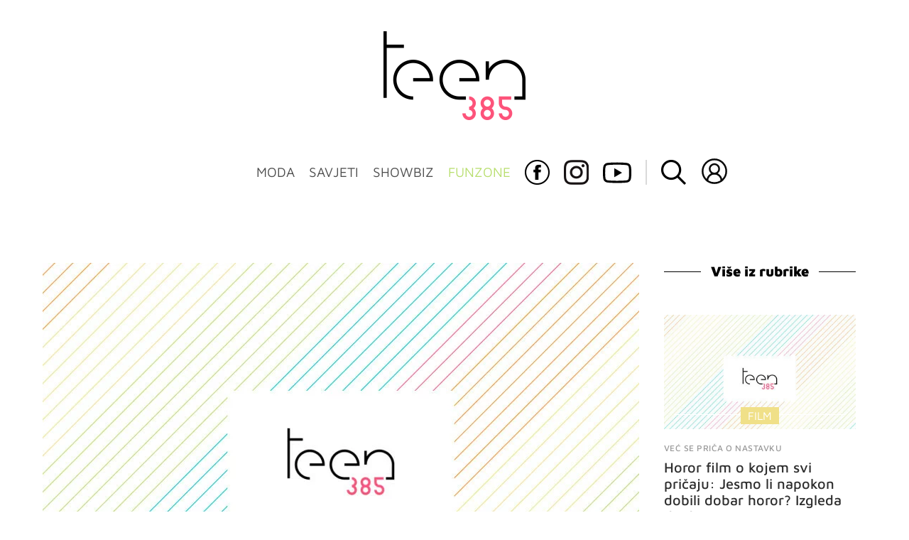

--- FILE ---
content_type: application/javascript
request_url: https://html-load.com/script/teen385.dnevnik.hr.js?hash=-1030037854
body_size: 171488
content:
// 
!function(){function a2H(t,e){const n=a2s();return(a2H=function(t,e){return n[t-=365]})(t,e)}function a2s(){const t=["backgroundImage","function a0Z(e,Z){const L=a0e();return a0Z=function(w,Q){w=w-0xf2;let v=L[w];return v;},a0Z(e,Z);}function a0e(){const eD=['onload','as_','526myoEGc','push','__sa_','__as_ready_resolve','__as_rej','addEventListener','LOADING','XMLHttpRequest','entries','getOwnPropertyDescriptor','_as_prehooked_functions','status','script_onerror','__fr','xhr_defer','href','isAdBlockerDetected','length','then','8fkpCwc','onerror','apply','readyState','_as_prehooked','set','__as_new_xhr_data','Window','catch','charCodeAt','location','document','onreadystatechange','__as_xhr_open_args','_as_injected_functions','DONE','open','toLowerCase','handleEvent','defineProperty','name','54270lMbrbp','__as_is_xhr_loading','prototype','decodeURIComponent','contentWindow','EventTarget','407388pPDlir','__as_xhr_onload','collect','get','call','JSON','setAttribute','Element','btoa','__as_is_ready_state_change_loading','GET','4281624sRJEmx','__origin','currentScript','1433495pfzHcj','__prehooked','1079200HKAVfx','window','error','687boqfKv','fetch','load','1578234UbzukV','function','remove','hostname','adshield'];a0e=function(){return eD;};return a0e();}(function(e,Z){const C=a0Z,L=e();while(!![]){try{const w=-parseInt(C(0x10a))/0x1*(-parseInt(C(0x114))/0x2)+-parseInt(C(0xf7))/0x3+-parseInt(C(0x127))/0x4*(parseInt(C(0x13c))/0x5)+parseInt(C(0x10d))/0x6+parseInt(C(0x105))/0x7+parseInt(C(0x107))/0x8+-parseInt(C(0x102))/0x9;if(w===Z)break;else L['push'](L['shift']());}catch(Q){L['push'](L['shift']());}}}(a0e,0x24a95),((()=>{'use strict';const m=a0Z;const Z={'HTMLIFrameElement_contentWindow':()=>Object[m(0x11d)](HTMLIFrameElement[m(0xf3)],m(0xf5)),'XMLHttpRequest_open':()=>Q(window,m(0x11b),m(0x137)),'Window_decodeURIComponent':()=>Q(window,m(0x12e),m(0xf4)),'Window_fetch':()=>Q(window,m(0x12e),m(0x10b)),'Element_setAttribute':()=>Q(window,m(0xfe),m(0xfd)),'EventTarget_addEventListener':()=>Q(window,m(0xf6),m(0x119))},L=m(0x116)+window[m(0xff)](window[m(0x131)][m(0x123)]),w={'get'(){const R=m;return this[R(0xf9)](),window[L];},'collectOne'(v){window[L]=window[L]||{},window[L][v]||(window[L][v]=Z[v]());},'collect'(){const V=m;window[L]=window[L]||{};for(const [v,l]of Object[V(0x11c)](Z))window[L][v]||(window[L][v]=l());}};function Q(v,l,X){const e0=m;var B,s,y;return e0(0x108)===l[e0(0x138)]()?v[X]:e0(0x132)===l?null===(B=v[e0(0x132)])||void 0x0===B?void 0x0:B[X]:e0(0xfc)===l?null===(s=v[e0(0xfc)])||void 0x0===s?void 0x0:s[X]:null===(y=v[l])||void 0x0===y||null===(y=y[e0(0xf3)])||void 0x0===y?void 0x0:y[X];}((()=>{const e2=m;var v,X,B;const y=W=>{const e1=a0Z;let b=0x0;for(let O=0x0,z=W[e1(0x125)];O<z;O++){b=(b<<0x5)-b+W[e1(0x130)](O),b|=0x0;}return b;};null===(v=document[e2(0x104)])||void 0x0===v||v[e2(0x10f)]();const g=function(W){const b=function(O){const e3=a0Z;return e3(0x113)+y(O[e3(0x131)][e3(0x110)]+e3(0x11e));}(W);return W[b]||(W[b]={}),W[b];}(window),j=function(W){const b=function(O){const e4=a0Z;return e4(0x113)+y(O[e4(0x131)][e4(0x110)]+e4(0x135));}(W);return W[b]||(W[b]={}),W[b];}(window),K=e2(0x113)+y(window[e2(0x131)][e2(0x110)]+e2(0x12b));(X=window)[e2(0x117)]||(X[e2(0x117)]=[]),(B=window)[e2(0x118)]||(B[e2(0x118)]=[]);let x=!0x1;window[e2(0x117)][e2(0x115)](()=>{x=!0x0;});const E=new Promise(W=>{setTimeout(()=>{x=!0x0,W();},0x1b5d);});function N(W){return function(){const e5=a0Z;for(var b=arguments[e5(0x125)],O=new Array(b),z=0x0;z<b;z++)O[z]=arguments[z];return x?W(...O):new Promise((k,S)=>{const e6=e5;W(...O)[e6(0x126)](k)[e6(0x12f)](function(){const e7=e6;for(var f=arguments[e7(0x125)],q=new Array(f),A=0x0;A<f;A++)q[A]=arguments[A];E[e7(0x126)](()=>S(...q)),window[e7(0x118)][e7(0x115)]({'type':e7(0x10b),'arguments':O,'errArgs':q,'reject':S,'resolve':k});});});};}const I=W=>{const e8=e2;var b,O,z;return e8(0x101)===(null===(b=W[e8(0x134)])||void 0x0===b?void 0x0:b[0x0])&&0x0===W[e8(0x11f)]&&((null===(O=W[e8(0x134)])||void 0x0===O?void 0x0:O[e8(0x125)])<0x3||!0x1!==(null===(z=W[e8(0x134)])||void 0x0===z?void 0x0:z[0x2]));},M=()=>{const e9=e2,W=Object[e9(0x11d)](XMLHttpRequest[e9(0xf3)],e9(0x133)),b=Object[e9(0x11d)](XMLHttpRequest[e9(0xf3)],e9(0x12a)),O=Object[e9(0x11d)](XMLHttpRequestEventTarget[e9(0xf3)],e9(0x128)),z=Object[e9(0x11d)](XMLHttpRequestEventTarget[e9(0xf3)],e9(0x112));W&&b&&O&&z&&(Object[e9(0x13a)](XMLHttpRequest[e9(0xf3)],e9(0x133),{'get':function(){const ee=e9,k=W[ee(0xfa)][ee(0xfb)](this);return(null==k?void 0x0:k[ee(0x103)])||k;},'set':function(k){const eZ=e9;if(x||!k||eZ(0x10e)!=typeof k)return W[eZ(0x12c)][eZ(0xfb)](this,k);const S=f=>{const eL=eZ;if(this[eL(0x12a)]===XMLHttpRequest[eL(0x136)]&&I(this))return this[eL(0x100)]=!0x0,E[eL(0x126)](()=>{const ew=eL;this[ew(0x100)]&&(this[ew(0x100)]=!0x1,k[ew(0xfb)](this,f));}),void window[eL(0x118)][eL(0x115)]({'type':eL(0x122),'callback':()=>(this[eL(0x100)]=!0x1,k[eL(0xfb)](this,f)),'xhr':this});k[eL(0xfb)](this,f);};S[eZ(0x103)]=k,W[eZ(0x12c)][eZ(0xfb)](this,S);}}),Object[e9(0x13a)](XMLHttpRequest[e9(0xf3)],e9(0x12a),{'get':function(){const eQ=e9;var k;return this[eQ(0x100)]?XMLHttpRequest[eQ(0x11a)]:null!==(k=this[eQ(0x12d)])&&void 0x0!==k&&k[eQ(0x12a)]?XMLHttpRequest[eQ(0x136)]:b[eQ(0xfa)][eQ(0xfb)](this);}}),Object[e9(0x13a)](XMLHttpRequestEventTarget[e9(0xf3)],e9(0x128),{'get':function(){const ev=e9,k=O[ev(0xfa)][ev(0xfb)](this);return(null==k?void 0x0:k[ev(0x103)])||k;},'set':function(k){const el=e9;if(x||!k||el(0x10e)!=typeof k)return O[el(0x12c)][el(0xfb)](this,k);const S=f=>{const er=el;if(I(this))return this[er(0xf2)]=!0x0,E[er(0x126)](()=>{const eX=er;this[eX(0xf2)]&&(this[eX(0xf2)]=!0x1,k[eX(0xfb)](this,f));}),void window[er(0x118)][er(0x115)]({'type':er(0x122),'callback':()=>(this[er(0xf2)]=!0x1,k[er(0xfb)](this,f)),'xhr':this});k[er(0xfb)](this,f);};S[el(0x103)]=k,O[el(0x12c)][el(0xfb)](this,S);}}),Object[e9(0x13a)](XMLHttpRequestEventTarget[e9(0xf3)],e9(0x112),{'get':function(){const eB=e9;return z[eB(0xfa)][eB(0xfb)](this);},'set':function(k){const es=e9;if(x||!k||es(0x10e)!=typeof k)return z[es(0x12c)][es(0xfb)](this,k);this[es(0xf8)]=k,this[es(0x119)](es(0x109),S=>{const ey=es;I(this)&&window[ey(0x118)][ey(0x115)]({'type':ey(0x122),'callback':()=>{},'xhr':this});}),z[es(0x12c)][es(0xfb)](this,k);}}));};function P(W){return function(){const eg=a0Z;for(var b=arguments[eg(0x125)],O=new Array(b),z=0x0;z<b;z++)O[z]=arguments[z];return this[eg(0x134)]=O,W[eg(0x129)](this,O);};}function Y(W,b,O){const et=e2,z=Object[et(0x11d)](W,b);if(z){const k={...z,'value':O};delete k[et(0xfa)],delete k[et(0x12c)],Object[et(0x13a)](W,b,k);}else W[b]=O;}function D(W,b,O){const ej=e2,z=W+'_'+b,k=w[ej(0xfa)]()[z];if(!k)return;const S=ej(0x108)===W[ej(0x138)]()?window:ej(0x132)===W?window[ej(0x132)]:ej(0xfc)===W?window[ej(0xfc)]:window[W][ej(0xf3)],f=function(){const eK=ej;for(var A=arguments[eK(0x125)],U=new Array(A),F=0x0;F<A;F++)U[F]=arguments[F];try{const J=j[z];return J?J[eK(0xfb)](this,k,...U):k[eK(0xfb)](this,...U);}catch(G){return k[eK(0xfb)](this,...U);}},q=O?O(f):f;Object[ej(0x13a)](q,ej(0x13b),{'value':b}),Object[ej(0x13a)](q,ej(0x106),{'value':!0x0}),Y(S,b,q),window[ej(0x117)][ej(0x115)](()=>{const ex=ej;window[ex(0x111)]&&!window[ex(0x111)][ex(0x124)]&&S[b]===q&&Y(S,b,k);}),g[z]=q;}window[K]||(w[e2(0xf9)](),D(e2(0x11b),e2(0x137),P),D(e2(0xfe),e2(0xfd)),D(e2(0x12e),e2(0x10b),N),(function(){const eN=e2,W=(z,k)=>new Promise((S,f)=>{const eE=a0Z,[q]=k;q[eE(0x121)]?f(k):(E[eE(0x126)](()=>f(k)),z[eE(0x119)](eE(0x10c),()=>S()),window[eE(0x118)][eE(0x115)]({'type':eE(0x120),'reject':()=>f(k),'errArgs':k,'tag':z}));}),b=Object[eN(0x11d)](HTMLElement[eN(0xf3)],eN(0x128));Object[eN(0x13a)](HTMLElement[eN(0xf3)],eN(0x128),{'get':function(){const eI=eN,z=b[eI(0xfa)][eI(0xfb)](this);return(null==z?void 0x0:z[eI(0x103)])||z;},'set':function(z){const eo=eN;var k=this;if(x||!(this instanceof HTMLScriptElement)||eo(0x10e)!=typeof z)return b[eo(0x12c)][eo(0xfb)](this,z);const S=function(){const ei=eo;for(var f=arguments[ei(0x125)],q=new Array(f),A=0x0;A<f;A++)q[A]=arguments[A];return W(k,q)[ei(0x12f)](U=>z[ei(0x129)](k,U));};S[eo(0x103)]=z,b[eo(0x12c)][eo(0xfb)](this,S);}});const O=EventTarget[eN(0xf3)][eN(0x119)];EventTarget[eN(0xf3)][eN(0x119)]=function(){const eM=eN;for(var z=this,k=arguments[eM(0x125)],S=new Array(k),f=0x0;f<k;f++)S[f]=arguments[f];const [q,A,...U]=S;if(x||!(this instanceof HTMLScriptElement)||eM(0x109)!==q||!(A instanceof Object))return O[eM(0xfb)](this,...S);const F=function(){const eP=eM;for(var J=arguments[eP(0x125)],G=new Array(J),H=0x0;H<J;H++)G[H]=arguments[H];return W(z,G)[eP(0x12f)](T=>{const eY=eP;eY(0x10e)==typeof A?A[eY(0x129)](z,T):A[eY(0x139)](...T);});};O[eM(0xfb)](this,q,F,...U);};}()),M(),window[K]=!0x0);})());})()));","&error=","getOwnPropertyDescriptor","none|both|horizontal|vertical|block|inline","https://hb.minutemedia-prebid.com/hb-mm-multi","script-src-elem","profile","scaleY( [<number>|<percentage>] )","df-srv.de","container","__as_xhr_open_args","aditude","appconsent.io","infinite|<number>","adnxs.com","isGecko","r2b2.io","[none|<keyframes-name>]#","hsla( <hue> <percentage> <percentage> [/ <alpha-value>]? )|hsla( <hue> , <percentage> , <percentage> , <alpha-value>? )",'html[class^="img_"][amp4ads=""][i-amphtml-layout=""][i-amphtml-no-boilerplate=""][amp-version="2502032353000"]\n*:not(body) > a[href^="https://content-loader.com/content"]\n*:not(body) > a[href^="https://html-load.com/content"]\n*:not(body) > a[href^="https://07c225f3.online/content"]',"[<image>|<string>] [<resolution>||type( <string> )]","Window_open","callback","adClosed","string-token","fonts.googleapis.com","( [<mf-plain>|<mf-boolean>|<mf-range>] )","NWY7VnQicURMQjkxJ20KfT9SNlMoWiNBYEpyMEhRbEtQKQ==","script_abort","atan( <calc-sum> )","gpt-nextmillennium","fromEntries","documentFocus","opacity( [<number-percentage>] )","sourceMap","MSG_ACK","navigator.connection is undefined","repeat-x|repeat-y|[repeat|space|round|no-repeat]{1,2}","360yield.com","<page-selector-list>","filter","important","7Y6Y7J207KeA66W8IOu2iOufrOyYpOuKlCDspJEg66y47KCc6rCAIOuwnOyDne2WiOyKteuLiOuLpC4g7J6Q7IS47ZWcIOuCtOyaqeydhCDrs7TroKTrqbQgJ+2ZleyduCfsnYQg7YG066at7ZWY7IS47JqULg==","addEventListener","<length-percentage>{1,2}","height:    250px; position: sticky; top: 20px; display: block; margin-top: 20px; margin-right: 10px;","microad.net","https://cdn.privacy-mgmt.com","excludeHosts","presage.io","<url>+",". Please enable 3rd-party image loading.","<'max-inline-size'>","Type of node should be an Object","mismatchLength","isUnregistered","limit","innovid.com","cmd","var( <custom-property-name> , <declaration-value>? )","translate3d( <length-percentage> , <length-percentage> , <length> )","gacraft.jp","cdn.iubenda.com","isElementDisplayNone","MHQ4a2JmMjZ1ejlzbWg3MTRwY2V4eQ==","HTMLAnchorElement_href","circle|ellipse","Map","lr-tb|rl-tb|tb-rl|lr|rl|tb","as_debug","<'margin-inline'>","getProperty","permissions","normal||[size|inline-size]","\n   value: ","RVlmP1JOMmF9V2JVNWVIX3xTdEpv","keepalive","none|[objects||[spaces|[leading-spaces||trailing-spaces]]||edges||box-decoration]","ats.rlcdn.com","Invalid protect url: ","gpt-","webgl","richaudience.com","base","basename","consumeUntilExclamationMarkOrSemicolon","blN5TkRHJ01qL288VSBsIlFFa21pWDJIe1pZSmg0JT1f","aweber.com","sussexexpress.co.uk","mozInnerScreenX","chrome","-ad","domains","set-cookie-parser encountered an error while decoding a cookie with value '","themoneytizer.com","data-non-sharding","<length>{1,4}","calledSelenium","visible|hidden","4290748uICBXh","readable","onmessage","    ",'target="_top"',"read","responseXML","resource","N3o+Z317L1cjYGNbWlQmc0k8Mi1oYUtYWW4Kbyl4U0ZB","cefsharp","substringToPos","blob:","dispatchEvent","webkitMediaStream","Name is expected","repeat( [<integer [1,∞]>] , [<line-names>? <fixed-size>]+ <line-names>? )","anchor-size( [<anchor-element>||<anchor-size>]? , <length-percentage>? )","__lastWatirPrompt","Element.remove","[<line-names>? [<track-size>|<track-repeat>]]+ <line-names>?","data-owner","TBL","headers"," node type","cdn.adapex.io","https://onetag-sys.com/prebid-request","tokens","gpt-funke","element","pub.network","Element_className","minmax( [<length-percentage>|min-content|max-content|auto] , [<length-percentage>|<flex>|min-content|max-content|auto] )","[restore-rejections] restoreDeferredRejections__nonadblock","givt_detected","declarators","getAdserverTargeting","getDetections","allowRunInIframe","strict","server"," is not a constructor or null","deg","[[<'font-style'>||<font-variant-css2>||<'font-weight'>||<font-width-css3>]? <'font-size'> [/ <'line-height'>]? <'font-family'>#]|<system-family-name>|<-non-standard-font>","ariaLabel","none|button|button-bevel|caps-lock-indicator|caret|checkbox|default-button|inner-spin-button|listbox|listitem|media-controls-background|media-controls-fullscreen-background|media-current-time-display|media-enter-fullscreen-button|media-exit-fullscreen-button|media-fullscreen-button|media-mute-button|media-overlay-play-button|media-play-button|media-seek-back-button|media-seek-forward-button|media-slider|media-sliderthumb|media-time-remaining-display|media-toggle-closed-captions-button|media-volume-slider|media-volume-slider-container|media-volume-sliderthumb|menulist|menulist-button|menulist-text|menulist-textfield|meter|progress-bar|progress-bar-value|push-button|radio|scrollbarbutton-down|scrollbarbutton-left|scrollbarbutton-right|scrollbarbutton-up|scrollbargripper-horizontal|scrollbargripper-vertical|scrollbarthumb-horizontal|scrollbarthumb-vertical|scrollbartrack-horizontal|scrollbartrack-vertical|searchfield|searchfield-cancel-button|searchfield-decoration|searchfield-results-button|searchfield-results-decoration|slider-horizontal|slider-vertical|sliderthumb-horizontal|sliderthumb-vertical|square-button|textarea|textfield|-apple-pay-button","[AdShield API] Executing ","vmin","33across.com","descriptors","document.hidden","[<layer-name>#|<layer-name>?]","CDO-token","[normal|<content-distribution>|<overflow-position>? [<content-position>|left|right]]#","Failed to detect bot:","eatDelim","[<length-percentage>|auto]{1,2}|cover|contain","rightComparison","economy|exact","OWptYW53eXF4MHM1NHp1dG82aA==","parseInt","defineProperty","cmpChar","hadronid.net","dmJybDRzN3U5ZjhuejVqcHFpMG13dGU2Y3loYWcxM294","<length-percentage>","supports(","initLogUploadHandler","https://prebid.trustedstack.com/rtb/trustedstack","flux.jp","gcprivacy.com","Operator","html:not(:has(> head > style:only-child:contains(width:399px;height:411px)))","idx","prevUntil","https://report.error-report.com/modal?eventId=&error=Vml0YWwgQVBJIGJsb2NrZWQ%3D&domain=","purpose","SyntaxReferenceError","ric","random","HTMLIFrameElement_srcdoc","rhino","windowSize","now","/\\r\\n/g","__webdriver_unwrapped","bad-string-token","Brackets","HTMLElement_title","HTMLImageElement","[proportional-nums|tabular-nums]","normal|<percentage>","errArgs","shouldStorageWaitForTcf","scope","create","onClickAutoRecovery","max","XMLHttpRequest_responseURL","<color>{1,4}","[<bg-layer> ,]* <final-bg-layer>","<'max-block-size'>","collect","contentsfeed.com","Object","navigator.permissions is undefined","adngin-","lvb",'[id^="google_dfp_"]',"NmFreWhvcjgwbTM3c2xmdzF2eHA=","ZmthZA==","isEncodedId","none|all","connatix.com","dvw","meta","_sourcesContents","findValueFragments","<keyframes-name>","d15kdpgjg3unno.cloudfront.net","sectionChange","<family-name>","computeSourceURL","cookie","fetch: ","[csstree-match] BREAK after ","content-box|padding-box|border-box|fill-box|stroke-box|view-box","googletagservices.com","includeHosts","HTMLStyleElement","a2Zwdg==","attributes","[<string>|contents|<image>|<counter>|<quote>|<target>|<leader()>|<attr()>]+","isPropagationStoppedImmediate","none|repeat( <length-percentage> )","iframe message timeout: ","flux-cdn.com","DOMTokenList","<transform-function>+","baseUrl","as-click-message-handler-added","size","none|<shadow-t>#","urlParse","<grid-line> [/ <grid-line>]{0,3}","cqi","srgb|srgb-linear|display-p3|a98-rgb|prophoto-rgb|rec2020|lab|oklab|xyz|xyz-d50|xyz-d65","URL","document","MatchGraph","<length>|thin|medium|thick",'div[aria-label="Ads"]',"as_parent","ad_unit_path","SharedWorker","Boolean","stack","slotRenderEnded","[<box>|border|padding|content]#","silent|[[x-soft|soft|medium|loud|x-loud]||<decibel>]","manchesterworld.uk","fullscreen","<urange>#","mezzomedia","jg7y.quizlet.com","none|zoom","hue-rotate( <angle> )","osano.com","calc(","( <media-condition> )|<media-feature>|<general-enclosed>"," undefined","quantumdex.io","pubkey",'"inventories"',"tel:","auto|stable&&both-edges?","ellipse( [<shape-radius>{2}]? [at <position>]? )","auto|none|preserve-parent-color","leader( <leader-type> )","isElementVisibilityHidden","tagan.adlightning.com","timeout","AdShield API cmd","https://pagead2.googlesyndication.com/pagead/js/adsbygoogle.js","sascdn.com","cache_adblock_circumvent_score","MWtvaG12NHJsMDgzNjJhaXA3ZmpzNWN0YnF5Z3p3eG5l","eWJmcQ==","article","nonzero|evenodd","class","chained|none","createList","geoedge.be","walkContext","__proto__","@stylistic|@historical-forms|@styleset|@character-variant|@swash|@ornaments|@annotation","https://c.html-load.com","normal|italic|oblique <angle>?","stats.wp.com","getAtrulePrelude","percentage-token","[shorter|longer|increasing|decreasing] hue",'\n      <html>\n        <head></head>\n        <body>\n          <div>\n            <span\n              style="height:    600px; position: sticky; top: 20px; display: block; margin-top: 20px; margin-right: 10px;"\n              id="img_dggna6a9aya6"\n              class\n            >\n              <style>#img_dggna6a9aya6 > div { justify-content:center; } #img_dggna6a9aya6 { visibility:visible; }</style>\n              <div style="position:relative;align-items:center;display:flex;">\n                <iframe\n                  src\n                  data-empty-src\n\n\n                  \n                  status="success"\n                ></iframe>\n              </div>\n            </span>\n          </div>\n        </body>\n      </html>\n    ',"'>'|'+'|'~'|['|' '|']","normal|stretch|<baseline-position>|<overflow-position>? [<self-position>|left|right]|legacy|legacy&&[left|right|center]","getName","butt|round|square","cancelIdleCallback","ZndiaA==","parseString","test","script","iframe negotiate msg: ","__$webdriverAsyncExecutor","onClick","Yml4cXJod245emptNTRvMTJmZTBz","[lining-nums|oldstyle-nums]","getConfig","adunit","setTimeout","navigator.plugins.length is undefined","indiatimes.com","pubads","none|auto","CDO","1nlsdkf","-moz-linear-gradient( <-legacy-linear-gradient-arguments> )|-webkit-linear-gradient( <-legacy-linear-gradient-arguments> )|-o-linear-gradient( <-legacy-linear-gradient-arguments> )","auto|none|[[pan-x|pan-left|pan-right]||[pan-y|pan-up|pan-down]||pinch-zoom]|manipulation","arkadium-aps-tagan.adlightning.com","auto|both|start|end|maximum|clear","<number-one-or-greater>","as_session_id","loading","postmedia.solutions.cdn.optable.co","POST","ab43d8d5","#adshield",":not(","__fr","scrollY","sp_message_","isNameCharCode","json","5ab43d8d","navigator.permissions.query is not a function","isChannelConnected","Unknown field `","[data-ad-client]","none|non-scaling-stroke|non-scaling-size|non-rotation|fixed-position","pb_","none|all|[digits <integer>?]","addModule","randomUUID","/report","svi","cef","auto|<custom-ident>","lvw","Unknown at-rule descriptor","low","from( <color> )|color-stop( [<number-zero-one>|<percentage>] , <color> )|to( <color> )","show|hide","https://t.visx.net/ul_cb/hb_post","external","cWdwazM3NW50bDhqdzlybXgyaTBoYzF6dXY0b2J5NnNlZg==","solid|double|dotted|dashed|wavy","getOwnPropertyNames","blur","parent","document.querySelector","idSubstring","adwallpaper","[<filter-function>|<url>]+","none|<length>","Terminate - keep original acceptable ads","Analytics.event(","botKind","parentNode","CSSStyleDeclaration_setProperty","window.parent.parent.confiant.services().onASTAdLoad","charCode","yellowblue.io","fill|contain|cover|none|scale-down","<media-not>|<media-and>|<media-or>|<media-in-parens>","memory",".constructor","readyState","dn0qt3r0xannq.cloudfront.net","<'opacity'>","https://html-load.cc","Unknown at-rule","rem","bot","allow-scripts","ads.linkedin.com","decodeUrl","[<length-percentage>|<number>|auto]{1,4}","XMLHttpRequest_responseXML","check","repeat|no-repeat|space|round","ZGdnbg==","none|<transform-list>","normal|auto|<position>","<bg-clip>#",' <html>\n      <head>\n        <style></style>\n        <style></style>\n        <style></style>\n        <style></style>\n        <style></style>\n        <style></style>\n        <meta name="as-event-handler-added" />\n      </head>\n      <body marginwidth="0" marginheight="0">\n        <a target="_blank" rel="noopener noreferrer" href>\n          <div id="container" class="vertical mid wide">\n            <div class="img_container">\n              <img src />\n            </div>\n            <div class="text_container">\n              <div class="title"></div>\n              <div class="description"></div>\n              <div class="sponsoredBy"></div>\n            </div>\n          </div>\n        </a>\n      </body>\n    </html>',"TkduRThhX3kuRmpZTz00dzNdcDc=","adscale.de","creativecdn.com","Number sign is not allowed","addMapping","attributeValueKeys","/bannertext","anchor( <anchor-element>?&&<anchor-side> , <length-percentage>? )","crios","<complex-selector>#","HTMLElement_style","element display none important","_isTcfNeeded","ad_","ddg/","coupang","click","https://consent.edinburghnews.scotsman.com",'link[rel="icon"]',"gpt_","node","overflow","redirected","RTCEncodedAudioFrame","peek","partitioned","smartyads.com","as_location","Percentage","toString","ins","[auto|reverse]||<angle>",".start","Invalid reserved state: ","cssTargetRegex","__fxdriver_unwrapped","browserEngineKind","/npm-monitoring","useractioncomplete","normal|break-word|anywhere","scale3d( [<number>|<percentage>]#{3} )","Missed `structure` field in `","distinctiveProps","auto|isolate","baseline|sub|super|<svg-length>","get","HTMLElement_innerText","d2VneWpwenV4MzhxMmE5dm1pZm90","tri","api.receptivity.io","pluginsLength","nthChildOf","jump-start|jump-end|jump-none|jump-both|start|end","timestamp","jsHeapSizeLimit","CefSharp","<rgb()>|<rgba()>|<hsl()>|<hsla()>|<hwb()>|<lab()>|<lch()>|<oklab()>|<oklch()>|<color()>","any","FeatureFunction","<media-query>#","cust_params","edg/","atob-btoa","appendScriptElementAsync","Failed to decode protect-url: url is empty","gpt-tdn","flashtalking.com","log( <calc-sum> , <calc-sum>? )","setImmediate","[<compound-selector>? <pseudo-compound-selector>*]!","max-age","https://ad.yieldlab.net/yp","orbidder.otto.de","r2b2.cz","nhn","dvh","browsiprod.com","anyclip.com","insertAfter","startOffset","class extends self.XMLHttpRequest","auto|<length>|<percentage>","decodeURIComponent",'" is expected',"gpt-adingo","hwb( [<hue>|none] [<percentage>|none] [<percentage>|none] [/ [<alpha-value>|none]]? )","Equal sign is expected","direction","https://static.dable.io/dist/plugin.min.js","Unsupported version: ","Document_getElementsByClassName",'","width":160,"height":600,"position":{"selector":"div#contents","position-rule":"child-0","insert-rule":[]},"original-ads":[{"selector":"div#contents > span#ads"}],"attributes":[]}]}',"replaceChild","[Bot] bot UA detected, ua=","Negotiate async ads failed: ","mediarithmics.com","margin-top","cache_is_blocking_acceptable_ads","reserved1Output","layer( <layer-name> )","Multiplier","color-mix( <color-interpolation-method> , [<color>&&<percentage [0,100]>?]#{2} )","revokeObjectURL","pagehide","ad01","<length-percentage>|min-content|max-content|auto","option sameSite is invalid","getEvents","tunebat.com","data-stndz-hidden","ag.dns-finder.com","_ignoreInvalidMapping","prelude","document.getElementById","import","hookWindowProperty Error: ","cdn.nidan.d2c.ne.jp","pubexchange.com","filter, pointer-events","BotdError","ins.adsbygoogle","none|<url>","<symbol>","[normal|x-slow|slow|medium|fast|x-fast]||<percentage>","doctype","protectUrlContext","navigator.productSub is undefined","text-ad-links","light","CSSStyleDeclaration.set/get/removeProperty","visible","YTI3NGJjbGp0djBvbXc2ejlnNXAxM3VzOGVraHhpcmZx","__webdriver_evaluate","inline|block|horizontal|vertical","<declaration>",", y: ","skimresources.com","stylesheet","getVersion","dXNqbDRmaHdicHIzaXl6NXhnODZtOWV2Y243b2swYTIxdA==","fmget_targets","Window_setTimeout","Unknown node type `","<xyz-space> [<number>|<percentage>|none]{3}","filename","iframe message timeout","getTokenStart","defaultView","skin_wrapper","nth","enums","as_","compareByGeneratedPositionsInflated","[getDecodedLocation] failed to find decoded location","<time>|none|x-weak|weak|medium|strong|x-strong","ADM (","set ","reserved2Input","false|true","<single-animation-direction>#","_serializeMappings","-moz-repeating-radial-gradient( <-legacy-radial-gradient-arguments> )|-webkit-repeating-radial-gradient( <-legacy-radial-gradient-arguments> )|-o-repeating-radial-gradient( <-legacy-radial-gradient-arguments> )","refinery89.com","throw new Error();","mediaType","<html><head></head><body></body></html>","adshieldAvgRTT","script-src","idFilter","rgb( <percentage>{3} [/ <alpha-value>]? )|rgb( <number>{3} [/ <alpha-value>]? )|rgb( <percentage>#{3} , <alpha-value>? )|rgb( <number>#{3} , <alpha-value>? )","eTkzcmZ0czdseHE4dmtnamVuNW0waTZ3emhhcDF1Y2Iybw==","normal|embed|isolate|bidi-override|isolate-override|plaintext|-moz-isolate|-moz-isolate-override|-moz-plaintext|-webkit-isolate|-webkit-isolate-override|-webkit-plaintext","hsl( <hue> <percentage> <percentage> [/ <alpha-value>]? )|hsl( <hue> , <percentage> , <percentage> , <alpha-value>? )","HTMLAnchorElement_host","fromCharCode","intentiq.com","czN6Ym85YWhnZjdsazV5MGN1bXJwcW53eDZpNGpldnQy","auto|<svg-length>","abs( <calc-sum> )","Math","none|strict|content|[[size||inline-size]||layout||style||paint]","_as_prehooked_functions","-src","iframe negotiate: onLoad, elapsed: ","findAll","emit","fuseplatform.net","<'padding-left'>{1,2}","isDelim","clear","set","onLine","display","conic-gradient( [from <angle>]? [at <position>]? , <angular-color-stop-list> )","performance_gpt_ad_rendered","NodeList","text_ad","MessagePort","cursor","top|bottom|block-start|block-end|inline-start|inline-end","gpt-ima-adshield","gpt_slot_rendered_time","<'inset-block-start'>","<ident-token>|<function-token> <any-value>? )",'[id^="div-gpt-"]',"rcap","<keyframe-block>+","cqw","createDescriptor","` has no known descriptors",'" is not in the set.',"<calc-product> [['+'|'-'] <calc-product>]*","<declaration>? [; <page-body>]?|<page-margin-box> <page-body>","prev","BotDetector.detect can't be called before BotDetector.collect","Terminate - non-auto-recovery","*[id]","https://imasdk.googleapis.com","<linear-gradient()>|<repeating-linear-gradient()>|<radial-gradient()>|<repeating-radial-gradient()>|<conic-gradient()>|<repeating-conic-gradient()>|<-legacy-gradient>","_self","shouldNegotiateAds","__lastWatirConfirm","blocked_script_cache","structure","webdriverio","MatchOnceBuffer","<'cue-before'> <'cue-after'>?","handleEvent","cdn.flashtalking.com",'":[{"id":"',"anymind","checkStructure","pageview","gamezop.com","[<age>? <gender> <integer>?]","<compositing-operator>#","CDC-token","__as_is_xhr_loading","number","atan2( <calc-sum> , <calc-sum> )","privacy-center.org","https://tlx.3lift.com/header/auction","At-rule `@","halifaxcourier.co.uk","https://static.criteo.net/js/ld/publishertag.prebid.js","uBO:","createSingleNodeList","admz","normal|text|emoji|unicode","<geometry-box>#","none|<string>+","https://ad-delivery.net/px.gif?ch=1","cmVzZXJ2ZWQySW5wdXQ=","wdioElectron","getRandomValues","1rx.io","<style-condition>|<style-feature>","psts",'<div class="CAN_ad">',"ltr","<'flex-shrink'>","ladsp.com","data-freestar-ad","addType_","insertData","HTMLTableElement","eof","Terminate - bot detected","<custom-ident>","rch","https://report.error-report.com/modal?eventId=&error=","Invalid URL: ","rgba( <percentage>{3} [/ <alpha-value>]? )|rgba( <number>{3} [/ <alpha-value>]? )|rgba( <percentage>#{3} , <alpha-value>? )|rgba( <number>#{3} , <alpha-value>? )","linear|<cubic-bezier-timing-function>|<step-timing-function>","longestMatch","HTMLAnchorElement_port","dmtkcw==","grippers|none","viously.com","MzZxejBtdjl0bmU3a3dyYTVpMXVqeDI4b3lmc3BjZ2xoNA==","permutive.com","bricks-co.com","<'flex-grow'>","httponly","offset","include","defineProperties","step-start|step-end|steps( <integer> [, <step-position>]? )","<hex-color>|<color-function>|<named-color>|<color-mix()>|transparent","as_inventory_frame_listener_adder","onWhiteSpace","<integer>&&<symbol>","remove","<'inset-block-end'>","http://localhost","<length>||<color>","__phantomas","<'inset-block'>","adUnitPath","invalid protect-id length: ","Function_toString","</a></span>","<-webkit-gradient()>|<-legacy-linear-gradient>|<-legacy-repeating-linear-gradient>|<-legacy-radial-gradient>|<-legacy-repeating-radial-gradient>","https://securepubads.g.doubleclick.net/tag/js/gpt.js","replaceSync","Window_setInterval","denied","as_test","webGL","none|<custom-ident>","<'-ms-scroll-limit-x-min'> <'-ms-scroll-limit-y-min'> <'-ms-scroll-limit-x-max'> <'-ms-scroll-limit-y-max'>","firstCharOffset","internet_explorer","ing","get-computed-style","Please enter the password","constructor","<'rest-before'> <'rest-after'>?","Comment","snigelweb.com","rhombusads.com",'meta[http-equiv="Content-Security-Policy"]',"noopStr","start|middle|end","blockIVT","closed","[contain|none|auto]{1,2}","mailto:","<mf-name>","custom","cmVzZXJ2ZWQy","dzFHcD4weUJgNVl0XGU0Ml1eQzNPVVhnYiBufWEnVGZxew==","pubstack","ME5tfXViQzlMNmt7Nygibng+cz1Lb11JQncveVNnZiVX","[<predefined-rgb-params>|<xyz-params>]","<legacy-device-cmyk-syntax>|<modern-device-cmyk-syntax>","border-box|content-box|margin-box|padding-box","sentrySampleRatio","Favicon loading failed. Media negotiations will be suppressed.","recovery_adm_click_ar","toStringTag","lines","<?lit$","scrollTo","Element_matches","insertAdjacentHTML","toUTCString"," iterations","Array","getWriter","consumeNumber","ZnU2cXI4cGlrd2NueDFhc3RtNDc5YnZnMmV6bG8wM2h5",'" as-key="',"ADNXSMediation","form","Hex digit is expected","dXk4b2EyczZnNGozMDF0OWJpcDdyYw==","<counter()>|<counters()>","protectCss","invert(","eDVBOGhFOT0KUUcxIkN1SidvVihJKT5sYlc0RCNlIEw2",'<div class="',"<line-width>","ccgateway.net","History_replaceState","api.rlcdn.com","players","s2s.t13.io","Failed to decode protect-id: id is empty","webkitTemporaryStorage","scrollHeight","bzVoa203OHVwMnl4d3Z6c2owYXQxYmdscjZlaTQzbmNx","svmin","language","<'inset'>","test/v1ew/failed","CSSStyleDeclaration_getPropertyValue","isBrave","aWQ=","asin( <calc-sum> )","pbstck.com","prod","Nm52OGNqZ3picXMxazQ5d2x4NzUzYWU=","none|<shadow>#","HTMLLinkElement","Enum","Block","port1","S1ppe140PG0iNSdjJQpYTHVyeXBxQThbZUl3LURSfGtiQg==","agkn.com","[pack|next]||[definite-first|ordered]","Terminate - non-adblock","cookielaw.org","classList","<fixed-breadth>|minmax( <fixed-breadth> , <track-breadth> )|minmax( <inflexible-breadth> , <fixed-breadth> )","setPAAPIConfigForGPT","cachedResultIsInAdIframe","QjggL1k5b11WSENfcDN5dApoVE9OaTVxNklHLXI9Mmcl","<'column-rule-width'>||<'column-rule-style'>||<'column-rule-color'>"," pending cmds","https://ssb-global.smartadserver.com/api/bid","lookupValue","__driver_evaluate","unprotect","Property","paint( <ident> , <declaration-value>? )","circle( [<shape-radius>]? [at <position>]? )","Y3J4bWpmN3loZ3Q2bzNwOGwwOWl2","[Bot] bot detected, botKind=","mixed|upright|sideways","padding-top","forceBraces","__prehooked","contrast( [<number-percentage>] )","skip-node","createAuctionNonce","currentScript","<dashed-ident>","matchAll","c3ZtbQ==","10240GLPALs","about:","none|<length-percentage>|min-content|max-content|fit-content|fit-content( <length-percentage> )|stretch|<-non-standard-size>","as_inventory_id","blocking_acceptable_ads","onetag-sys.com","728px","<single-animation-iteration-count>#","insertRule","interstitial","[contextual|no-contextual]","stpd.cloud","northernirelandworld.com","cache","then","repeat","axelspringer.com","document.getElementsByTagName","command","[discretionary-ligatures|no-discretionary-ligatures]","every","static-cdn.spot.im","string|color|url|integer|number|length|angle|time|frequency|cap|ch|em|ex|ic|lh|rlh|rem|vb|vi|vw|vh|vmin|vmax|mm|Q|cm|in|pt|pc|px|deg|grad|rad|turn|ms|s|Hz|kHz|%","call","/favicon.ico?","M2Jwa2ltZnZ4ZTcxNm56b3lydzBxNTI=","window","repeat|stretch|round","state","HEAD","selector( <complex-selector> )","ivt","nn_","number-token","si.com","polarbyte","$1   ","scrollWidth","[above|below|right|left]? <length>? <image>?","upright|rotate-left|rotate-right","combo","<namespace-prefix>? [<string>|<url>]","selector","Identifier is expected but function found","cdn-exchange.toastoven.net","sunderlandecho.com","<percentage>|<length>","(E2) Invalid protect url: ","hashchange","expression","HTMLLinkElement_href","cmpStr","data","trim","cssWideKeywords","<'flex-direction'>||<'flex-wrap'>","-ms-inline-flexbox|-ms-grid|-ms-inline-grid|-webkit-flex|-webkit-inline-flex|-webkit-box|-webkit-inline-box|-moz-inline-stack|-moz-box|-moz-inline-box","symplr"," | ","[none|<dashed-ident>]#","[<integer>&&<symbol>]#","systemLanguage","child-0","pubmatic.com","height:    600px; position: sticky; top: 20px; display: block; margin-top: 20px; margin-right: 10px;","documentElementKeys","tail","light-dark( <color> , <color> )","disallowEmpty","MatchOnce","aniview.com","none|ideograph-alpha|ideograph-numeric|ideograph-parenthesis|ideograph-space","hypot( <calc-sum># )","generatedLine","__gpp","sort","<number [1,∞]>","originalUrl","map","Condition","<'align-self'>|anchor-center","else","focus","wrap|none","scaleX( [<number>|<percentage>] )","HTMLAnchorElement_hostname","getReader","childNodes","<track-size>+","getElementsByClassName","MSG_ACK_INVISIBLE","flatMap","createElement","kargo-","adshieldMaxRTT","webkitPersistentStorage","AdShield API cmd.push","responseURL","https://t.html-load.com","default|menu|tooltip|sheet|none","matchDeclaration","auto|grayscale","adma","border-box|padding-box|content-box","&height=","adjust.com","HTMLVideoElement","aborted","Element_setAttribute","onreadystatechange","HTMLStyleElement_insertBefore","mustIncludeStrings","firefox_etp_enabled","[<function-token> <any-value>? )]|[( <any-value>? )]","Function","signalStatus","tpdads.com","replaceState","appiersig.com","Atrule","https://cmp.autobild.de","some","; Priority=Low","data:text/html,","localhost|dable\\.io","exclusionRules","[<string>|<url>] [layer|layer( <layer-name> )]? [supports( [<supports-condition>|<declaration>] )]? <media-query-list>?","   ","sourceRoot","preventDefault","replaceScriptElementAsync","condition","errorTrace signal unexpected behaviour","alphaStr","[first|last]? baseline","/iu3","ayads.co","removeProperty","scanString","decorator","$chrome_asyncScriptInfo","as_console","layer","?version=","visible|hidden|collapse","<length>{1,2}|auto|[<page-size>||[portrait|landscape]]","closest","Element_querySelector","xhr","eventId=","electron","<length-percentage>{1,4} [/ <length-percentage>{1,4}]?","blur( <length> )","Semicolon or block is expected","inventory_id","tokenStart","WwllJjVCXlc+MCMKcmJxSTd9LUF8Yw==","none|<angle>|[x|y|z|<number>{3}]&&<angle>","c2shb.pubgw.yahoo.com","auto|none|enabled|disabled","<'grid-row-gap'> <'grid-column-gap'>?","reversed( <counter-name> )","adhesion","shouldHookDomContentLoadedLateListeners","; SameSite=None","none|<image>","adm","<relative-selector>#","lastIndexOf","scanNumber","auto|none|text|all","lvh","<head","default|none","normalize","__as_is_ready_state_change_loading","bTg5NjFxd3pnaHUyN3hlb2FwbjNrNWlsdnJmamM0c3l0MA==",'[data-id^="div-gpt-ad"]',"removeAttribute","<'margin-inline-end'>","isNaN","content-box|border-box","__nightmare","; Domain=","autobild.de","normal|reverse|alternate|alternate-reverse","startLine","Feature","keyval","decode","auto|<animateable-feature>#","Event_stopImmediatePropagation","normal|<try-size>","Number of function is expected","device-cmyk( <cmyk-component>{4} [/ [<alpha-value>|none]]? )","Terminate - memory limit threshold","findAllFragments","/translator","JSON_parse","read-","Counter","cos( <calc-sum> )","break-walk","c204ZmtocndhOTR5MGV1cGoybnEx","<'height'>","ar-v1","em1wYw==","url(","doubleclick\\.net","Active auto recovery: index ","-moz-repeating-linear-gradient( <-legacy-linear-gradient-arguments> )|-webkit-repeating-linear-gradient( <-legacy-linear-gradient-arguments> )|-o-repeating-linear-gradient( <-legacy-linear-gradient-arguments> )","Profile is null or undefined","<supports-condition>","text/html","adx.digitalmatter.services","img_dggnaogcyx5g7dge2a9x2g7yda9d","originalColumn","space-all|normal|space-first|trim-start|trim-both|trim-all|auto","margin-right","can't access document.hidden","type","none|<single-transition-property>#","https://consent.halifaxcourier.co.uk","DocumentFragment_querySelectorAll","block","Failed to get encoded-id version: encoded-id is empty","eatIdent","HTMLMetaElement_httpEquiv","<length>|<percentage>|auto","gpt-vuukle","<number>|left|center|right|leftwards|rightwards","<'max-width'>","<div","( <container-condition> )|( <size-feature> )|style( <style-query> )|<general-enclosed>","originalLine","matchRef","serverbid.com","leaderboard","doubleclick.net","documentElement","Click","<'column-width'>||<'column-count'>","semicolon-token","` structure definition","cXhuNml1cDNvdDhnejdmbGN3MDlieQ==","Identifier, string or comma is expected","Element_tagName","arrayBuffer","window.process is","ghi","can't access user-agent","clickiocdn.com","/negotiate/v2/image?width=","() { [native code] }","em5iZw==","podname.com","<line-style>","adsafeprotected.com","larger|smaller","none|[<number>|<percentage>]{1,3}","level","onabort","[data-uri]","performance","description","bydata.com","hooked","tcString","match.rundsp.com","consumeUntilSemicolonIncluded","<'-ms-content-zoom-snap-type'>||<'-ms-content-zoom-snap-points'>","osano_","preload","getEntriesByType","regexp-test","window.parent._df.t","Document_createElement","userLanguage","rex","sdk_version","stylesheetUrlsToLoadBeforeHooking","ad-delivery.net","center|start|end|self-start|self-end|flex-start|flex-end","loc",'meta[name="as-event-handler-added"]',"ignore|normal|select-after|select-before|select-menu|select-same|select-all|none",'"><\/script></head><body></body></html>',"<url>","ACK_INVISIBLE","__lastWatirAlert","/adsid/integrator.js","poster","connection","coupang-dynamic","referrer","html","attr( <attr-name> <type-or-unit>? [, <attr-fallback>]? )","3rd-party xhr abort","omnitagjs.com","declaration","<'align-self'> <'justify-self'>?","productSub","validate","NFdCXTM+CW89bk12Y0thd19yVlI3emxxbSlGcGA6VGdPJw==","adingo","<'margin-block-end'>","HTMLAnchorElement_attributionSrc","gpt-nextmillenium","kind","publisher","<'margin'>","status","all","(\\s|>)","min( <calc-sum># )",'[name^="google_ads_iframe"]',"lax","https://qa.html-load.com","Document_querySelectorAll","auto|none","normal|<string>","XMLHttpRequest_responseText","setHTMLUnsafe",'<html><head><script src="',"source","raider.io","var(","side_ad","Notification","tokenType","; Priority=High","false","gpt-enliple","<declaration-value>","normal|multiply|screen|overlay|darken|lighten|color-dodge|color-burn|hard-light|soft-light|difference|exclusion|hue|saturation|color|luminosity","Reflect","Element_setHTMLUnsafe",".setTargetingForGPTAsync","groups","opr","auto|<anchor-name>","postrelease.com","<line-width>||<line-style>||<color>","atrulePrelude","nearest|up|down|to-zero","pub_300x250m","hadron.ad.gt","onerror","AddMatchOnce","yandex.ru","repeat( [<integer [1,∞]>|auto-fill] , <line-names>+ )","publisher1st.com","ease|ease-in|ease-out|ease-in-out|cubic-bezier( <number [0,1]> , <number> , <number [0,1]> , <number> )","otSDKStub","Number","HTMLScriptElement","getSlotId","d3IyNzV5b2dzajRrdjAzaXpjbngxdWFxYjhwZmxtNnRo","; Partitioned","eventName","HTMLTableRowElement","none|[ex-height|cap-height|ch-width|ic-width|ic-height]? [from-font|<number>]","Neither `enter` nor `leave` walker handler is set or both aren't a function","imasdk.googleapis.com","single|multiple","gpt_limited","fansided.com","<boolean-expr[","rlcdn.com","thebrighttag.com","XMLHttpRequest.onreadystatechange","AtKeyword","active","<'margin-inline-start'>","_version","Destroying blocked slots : ","HTMLTableCaptionElement","<length-percentage>&&hanging?&&each-line?","osano-","Exception occurred in proxy property set ","serif|sans-serif|cursive|fantasy|monospace","dyv1bugovvq1g.cloudfront.net","closest-side|farthest-side|closest-corner|farthest-corner|<length>|<length-percentage>{2}","ad.smaato.net","2mdn.net","iab-flexad","ownerNode","bottom","<mf-plain>|<mf-boolean>|<mf-range>","snigel"," or hex digit","TypeSelector","writable","<mask-reference>#","cqmin","aXp4c29tcWgzcDhidmdhNDl3N2Z5MnRsdWM2ZTVuMDFy","plainchicken.com","compareByGeneratedPositionsDeflated","gpt-andbeyond",'link[rel="stylesheet"][href*="',"webDriver","focus/","unit","substr","getPrototypeOf","a2AoNTl3aikie2c+c1xvNlRpQXgKTFA/cWFwdDBdLUl5ZQ==","merequartz.com","<forgiving-selector-list>","requestIdleCallback not exists","data-meta","nodeType","cachedAt","https://consent.newcastleworld.com","auto|start|end|center|baseline|stretch","is_blocking_ads","rotateY( [<angle>|<zero>] )","auto-add|add( <integer> )|<integer>","Percent sign is expected","ad.360yield-basic.com","raw","VENDOR","IFrame","skipUntilBalanced","frames","is_blocking_acceptable_ads","nextCharCode","elementFromPoint","en-us","HTMLMetaElement","rad","cssRules","SktqJUlWels8RUgmPUZtaWN1TS46CVMteFBvWnM3CmtB","releaseEvents","requestAnimationFrame","postmedia.digital","ports","onetrust.com","botd timeout","fraudSensorParams","sendBeacon","DocumentFragment","phantomas","xg4ken.com","dpi","none|left|right|both|inline-start|inline-end","First-party image load failed","iframe negotiate: safari/firefox timeout configured. timeout: ","analytics","auto|thin|none","applyTo","<unknown>","sqrt( <calc-sum> )","Range_createContextualFragment","':' <pseudo-class-selector>|<legacy-pseudo-element-selector>","CrOS","smartadserver.com","Blocked prebid request for ","dotted|solid|space|<string>","http://api.dable.io/widgets/","start|center|space-between|space-around","__as_xhr_processed","travle.earth","cesoirtv.com","dimension-token","SupportsDeclaration","media.net","auto|baseline|before-edge|text-before-edge|middle|central|after-edge|text-after-edge|ideographic|alphabetic|hanging|mathematical","not <supports-in-parens>|<supports-in-parens> [and <supports-in-parens>]*|<supports-in-parens> [or <supports-in-parens>]*","root|nearest|self","/negotiate/script-set-value","https://css-load.com","_selenium","<'right'>"," is expected","listenerId","protectedHeader","\n  syntax: ","Token","Navigator","scale( [<number>|<percentage>]#{1,2} )","ats-","revert-layer","[<counter-name> <integer>?]+|none","reserved1","flags","normal|<baseline-position>|<content-distribution>|<overflow-position>? <content-position>","[<declaration>? ';']* <declaration>?","adroll.com","<line-width>{1,4}","file","cooktoria.com","Exception occurred in hooked function ","RegExp_test","hostage","boundingClientRect","gblpids","as-check-script-blocked",'SourceMapGenerator.prototype.applySourceMap requires either an explicit source file, or the source map\'s "file" property. Both were omitted.',"Hex digit or question mark is expected","errorTrace","<empty string>","dvb","asadcdn.com","TopLevelCss","<easing-function>#","none|[fill|fill-opacity|stroke|stroke-opacity]#","stndz-","auto|<length>|<percentage>|min-content|max-content|fit-content|fit-content( <length-percentage> )|stretch|<-non-standard-size>","/analytics?host=","<complex-selector-unit> [<combinator>? <complex-selector-unit>]*","none|button|button-arrow-down|button-arrow-next|button-arrow-previous|button-arrow-up|button-bevel|button-focus|caret|checkbox|checkbox-container|checkbox-label|checkmenuitem|dualbutton|groupbox|listbox|listitem|menuarrow|menubar|menucheckbox|menuimage|menuitem|menuitemtext|menulist|menulist-button|menulist-text|menulist-textfield|menupopup|menuradio|menuseparator|meterbar|meterchunk|progressbar|progressbar-vertical|progresschunk|progresschunk-vertical|radio|radio-container|radio-label|radiomenuitem|range|range-thumb|resizer|resizerpanel|scale-horizontal|scalethumbend|scalethumb-horizontal|scalethumbstart|scalethumbtick|scalethumb-vertical|scale-vertical|scrollbarbutton-down|scrollbarbutton-left|scrollbarbutton-right|scrollbarbutton-up|scrollbarthumb-horizontal|scrollbarthumb-vertical|scrollbartrack-horizontal|scrollbartrack-vertical|searchfield|separator|sheet|spinner|spinner-downbutton|spinner-textfield|spinner-upbutton|splitter|statusbar|statusbarpanel|tab|tabpanel|tabpanels|tab-scroll-arrow-back|tab-scroll-arrow-forward|textfield|textfield-multiline|toolbar|toolbarbutton|toolbarbutton-dropdown|toolbargripper|toolbox|tooltip|treeheader|treeheadercell|treeheadersortarrow|treeitem|treeline|treetwisty|treetwistyopen|treeview|-moz-mac-unified-toolbar|-moz-win-borderless-glass|-moz-win-browsertabbar-toolbox|-moz-win-communicationstext|-moz-win-communications-toolbox|-moz-win-exclude-glass|-moz-win-glass|-moz-win-mediatext|-moz-win-media-toolbox|-moz-window-button-box|-moz-window-button-box-maximized|-moz-window-button-close|-moz-window-button-maximize|-moz-window-button-minimize|-moz-window-button-restore|-moz-window-frame-bottom|-moz-window-frame-left|-moz-window-frame-right|-moz-window-titlebar|-moz-window-titlebar-maximized","<'border-bottom-right-radius'>","wrong contentWindow","flip-block||flip-inline||flip-start","<length-percentage>|<flex>|min-content|max-content|auto","flow|flow-root|table|flex|grid|ruby","setSource","splitCookiesString","<'border-top-width'>||<'border-top-style'>||<color>","initial","optimize-contrast|-moz-crisp-edges|-o-crisp-edges|-webkit-optimize-contrast","onLoad","mmctsvc.com","/sodar/sodar2",'":", ',"dbm_d","XMLHttpRequest_status","rotateX( [<angle>|<zero>] )","/media/vpaid-display/iframe.html","slotRequested","ads-refinery89.adhese.com","not expected type of fetch Request: ","do69ll745l27z.cloudfront.net","onload","head","is_brave","ZW93NXJmbHVxOHg0emdqNzBwMTNjaTZtaDJzOXRua2Fidg==","contents|none","x: ","read-only|read-write|write-only","column","nearest-neighbor|bicubic","only","properties","srcset","drop-shadow( <length>{2,3} <color>? )","ds.uncn.jp","googlesyndication.com","PerformanceResourceTiming_encodedBodySize","frameElement","Unexpected combinator","parse","matched","lep.co.uk","__gads=ID=","math-random","redirect.frontend.weborama.fr","<angle>|[[left-side|far-left|left|center-left|center|center-right|right|far-right|right-side]||behind]|leftwards|rightwards","iframe load timeout-fetch error: ","getTargetingKeys","<'top'>{1,2}","terms","allowPrebid","googleads.g.doubleclick.net","JSON","<integer>|<length>","//# sourceURL=mediation.js","infinityfree.com","<'text-wrap-mode'>||<'text-wrap-style'>","protectHtml","j7p.jp","__isProxy","noopener","HTMLMetaElement_content","_ad","exportSnapshot","scripts","width not set properly","minutemedia-prebid.com","CDC","property","fromCodePoint","HTMLFormElement_target","<number>|<dimension>|<percentage>|<calc-constant>|( <calc-sum> )","debug","Node_textContent","XncgVl8xcWs2OmooImc+aSVlfEwyY0k=","_set","KAlFSENfO3MvLldnTmZWbCB6OU1ZaFF9VGo6SkZVUykj","confirm","height","lab( [<percentage>|<number>|none] [<percentage>|<number>|none] [<percentage>|<number>|none] [/ [<alpha-value>|none]]? )","code","as_adblock","scroll","Invalid protect url prefix: ","done","4505912uxQgcD","<'caret-color'>||<'caret-shape'>","/negotiate/v3/xhr?passcode=","<ray()>|<url>|<basic-shape>","Date","counter( <counter-name> , <counter-style>? )","avplayer.com","Element not visible v2 | ","prepend","js-tag.zemanta.com","lookupNonWSType","originalPositionFor","isSleipnir","fromArray","aXZtc2xyNDhhY2Uzem9rZ3h0MTBiNnA=","join","MessageEvent_origin","smilewanted.com","acos( <calc-sum> )","pbjsList","[stretch|repeat|round|space]{1,2}","rawMessage","appendData",'[class^="div-gpt-ad"]',"gpt","mediatradecraft.com","compareByGeneratedPositionsDeflatedNoLine","none|mandatory|proximity","webkitResolveLocalFileSystemURL","media-amazon.com","redirect","Selector is expected","AtrulePrelude","div#contents","<grid-line>","atrule","border","X2w8IFZ6cURGOjJnNjF3e2ltKCI3TEFaYS9eaiVcJ0s/","'progid:' [<ident-token> '.']* [<ident-token>|<function-token> <any-value>? )]","none|forwards|backwards|both","<length-percentage>|closest-side|farthest-side","sdk","findIndex","adsinteractive.com","as_key","output","pointer-events","<'border-width'>||<'border-style'>||<color>","Unknown context `","<generic-script-specific>|<generic-complete>|<generic-incomplete>|<-non-standard-generic-family>","O2ZlUVhcLk54PHl9MgpVOWJJU0wvNmkhWXUjQWh8Q15a","data-empty-class","Date.now","Advertisement","\n  --------","pos","width: 100vw; height: 100vh; z-index: 2147483647; position: fixed; left: 0; top: 0;","[<linear-color-stop> [, <linear-color-hint>]?]# , <linear-color-stop>","edgios","geb","auto|bar|block|underscore","initMain","blocked_filters","text_ads","NGJvdjI4c3lxN3hhY2VnNjVmbTA5cnQzbGlobmt1empwMQ==","Window_fetch","onmousedown","getSlots","139341","fields","<'margin-top'>","pathname","Spaces","normal|ultra-condensed|extra-condensed|condensed|semi-condensed|semi-expanded|expanded|extra-expanded|ultra-expanded|<percentage>","Profile","ZT9gM0FVPDJaWzsJaUpFRlYnfFBhOFQ1ai0udiA6cSNIKQ==","marker-start","getType","round( <rounding-strategy>? , <calc-sum> , <calc-sum> )","selectorList","Expect an apostrophe","<paint>","getComponents","hostname","no-cache","<track-breadth>|minmax( <inflexible-breadth> , <track-breadth> )|fit-content( <length-percentage> )","Failed to load 3rd-party image: ","consume","Window_frames","interval","https://fb.content-loader.com","triggerCount","<body","HTMLAnchorElement_search","span","Unexpected input","First-party image load success","cp.edl.co.kr","VHg8V3xYdmN1YkN6LWVrVS8gb2lNCSY6JUlnPjJoe3Nb","bWFHO0ZULmUyY1l6VjolaX0pZzRicC1LVVp5PHdMCl8/","clickio.com","<blend-mode>#","querySelector","defineSlot","miter|round|bevel","lvmin","main_richload","<percentage>","ad-placeholder","inventories","sp.","createItem","playwire.com","geniee-prebid","about:srcdoc","addProperty_","https://fastlane.rubiconproject.com/a/api/fastlane.json","writeln","[row|column]||dense","cs.lkqd.net","supports","error on googletag.pubads()","https://content-loader.com","https:","proper.io","response","auto|normal|none","; Secure","_asClickListeners","Google","jkl","w2g","permission","[data-ad-slot]","xywh( <length-percentage>{2} <length-percentage [0,∞]>{2} [round <'border-radius'>]? )","test/view/passed","<frequency>|<percentage>","is_ads_blocked","adsbygoogle","admanmedia.com","HTMLVideoElement_src","timesofindia.indiatimes.com","0|1","toLog","secure","PerformanceResourceTiming","pbxai.com","<string>","horizontal-tb|vertical-rl|vertical-lr|sideways-rl|sideways-lr|<svg-writing-mode>","<header","gw.geoedge.be","[<length>|<number>]{1,4}","none|<custom-ident>+","data-bypass-check-","computed","cGxiaTIxY3hmbW8zNnRuNTB1cQ==","grad","Blocked ","as-empty-bidder","as-event-handler-added",'meta[name="',"Wrong value `","computerbild.de","image","middle","failed","Unknown node type: ","bnh6bg==","normal|stretch|<baseline-position>|[<overflow-position>? <self-position>]","[normal|small-caps]","[AdBlockDetector] page unloaded while checking acceptable ads target ","auto|bullets|numbers|words|spell-out|<counter-style-name>","navigator.appVersion is undefined","<'bottom'>","translateZ( <length> )","opts","MW53c3I3dms4ZmgwbDN1dDkyamlncXg2ejQ1Y3BibXlv","https://fb.css-load.com","evalLength","Combinator is expected","entries","<box>|border|text","abs","WhiteSpace","cGhtMjF2OWN3NGI3M3lnbG5meG90YXpzdWo4cXJrNjUwaQ==","teads.tv","matchAtrulePrelude","fetchLater","normal|allow-discrete","_grecaptcha_ready","_last","UnicodeRange","kumo.network-n.com","nextUntil","normal|[light|dark|<custom-ident>]+&&only?","installedModules","smsonline.cloud","selectorText","auto|<color>","inventoryId","Combinator","safari/firefox iframe timeout","https://ads.yieldmo.com/exchange/prebid","advertiserId","<string>|<custom-ident>+","<family-name>#","lch( [<percentage>|<number>|none] [<percentage>|<number>|none] [<hue>|none] [/ [<alpha-value>|none]]? )","sources","selenium-evaluate","slice|clone","<number>|<percentage>|none","XMLHttpRequest_statusText","VzB8N196fXtyb1lraFhMXiUoJy8+TnRRR2d1WlNBNHZV","webkitSpeechGrammar","<svg-length>","copyScriptElement","parseContext","<number [0,1]>","base[href]","SECSSOBrowserChrome","negotiate_fail","GET","ReadableStream is not supported in fetchLater","<'border-style'>","getAttributeKeys","pagead/js/dv3.js","uBlock Origin","reserved1Input","split","Document_cookie","Unexpected syntax '","Element_setAttributeNS","HTMLIFrameElement_contentWindow"," used missed syntax definition ","skewY( [<angle>|<zero>] )","argument val is invalid","\x3c!--",", elapsed: ","credentials","repeating-conic-gradient( [from <angle>]? [at <position>]? , <angular-color-stop-list> )","stickyadstv.com","abc","def","<bg-image>#","additionalAdsBait","httpEquiv","[<family-name>|<generic-family>]#","first","getSlotElementId","isParentsDisplayNone","cqh","self","normal|sub|super","compareByOriginalPositionsNoSource","gecko","invalid url (anchor href set): ","c.appier.net","body > div > span > div","num","device-cmyk( <number>#{4} )","Py0wOHRQKEpIMUVHeyVbaiZzIiBENWs=","from-image|<angle>|[<angle>? flip]","useragent","blockAdUnitPath","'[' <wq-name> ']'|'[' <wq-name> <attr-matcher> [<string-token>|<ident-token>] <attr-modifier>? ']'","fuse","6d29821e","rotate( [<angle>|<zero>] )","auto|never|always|<absolute-size>|<length>","encodeURIComponent","kayzen.io","input","LklwPnN6SjhFd2FoWU0vdjt5S2M9ZgooW19UIHEzbk9T","knowt.com","auto|<color>{2}","myhomebook.de","getId","HTML","AtruleDescriptor","<color-base>|currentColor|<system-color>|<device-cmyk()>|<light-dark()>|<-non-standard-color>","StyleSheet","/asn","[AdBlockDetector] page unloaded while checking request block. ","content|<'width'>","setProperty","Element_outerHTML","; SameSite=Lax","yieldmo.com","body > div > span > div > iframe","protect","htlad-","dsp-service.adtarget.biz","colon-token",".workers.dev","<'animation-duration'>||<easing-function>||<'animation-delay'>||<single-animation-iteration-count>||<single-animation-direction>||<single-animation-fill-mode>||<single-animation-play-state>||[none|<keyframes-name>]||<single-animation-timeline>","Element_id","line","aXJycg==","renderer","Bad value `","<alpha-value>","iframe negotiate: configure message timeout: ","Parse error: ","[AdShield API] All cmds executed, ready for new cmds","object-keys","#as_domain","FeatureRange","Failed to fetch","tokenCount","DOMParser","&domain=","https://aax.amazon-adsystem.com/e/dtb/bid","last","auto|always|avoid|left|right|recto|verso","additionalHeaders","caption|icon|menu|message-box|small-caption|status-bar","selenium","none|blink","<length>","encode","video","_Selenium_IDE_Recorder","admaru.net","91d63f52","set-cookie","load","Window_name","document - find element","document.documentElement.clientWidth, clientHeight","https://hbopenbid.pubmatic.com/translator","invalid protect-id key: ","normal|[fill||stroke||markers]","_ads","https://consent.sunderlandecho.com","s.amazon-adsystem.com","HTMLImageElement_srcset","<angle-percentage>","all|<custom-ident>","maxAge","not <style-in-parens>|<style-in-parens> [[and <style-in-parens>]*|[or <style-in-parens>]*]","/negotiate/css","prebid","bhg.com","title (english only)","whitespace-token","light|dark|<integer [0,∞]>","SyntaxMatchError","method","[src*=","turn","whale","\n  ","webdriver","reload","adfarm1.adition.com","true","immediate","data-ignore","enliple","<blur()>|<brightness()>|<contrast()>|<drop-shadow()>|<grayscale()>|<hue-rotate()>|<invert()>|<opacity()>|<saturate()>|<sepia()>","http://127.0.0.1","isFirefox","clientWidth","targeting","auto|<time>","32463xGhYQp",", scrollX: ","ads","<ident> ['.' <ident>]*",", fetch: ","auto|none|visiblePainted|visibleFill|visibleStroke|visible|painted|fill|stroke|all|inherit","northantstelegraph.co.uk","toPrimitive","getFirstListNode"," daum[ /]| deusu/| yadirectfetcher|(?:^|[^g])news(?!sapphire)|(?<! (?:channel/|google/))google(?!(app|/google| pixel))|(?<! cu)bots?(?:\\b|_)|(?<!(?:lib))http|(?<![hg]m)score|@[a-z][\\w-]+\\.|\\(\\)|\\.com\\b|\\btime/|^<|^[\\w \\.\\-\\(?:\\):]+(?:/v?\\d+(?:\\.\\d+)?(?:\\.\\d{1,10})*?)?(?:,|$)|^[^ ]{50,}$|^\\d+\\b|^\\w*search\\b|^\\w+/[\\w\\(\\)]*$|^active|^ad muncher|^amaya|^avsdevicesdk/|^biglotron|^bot|^bw/|^clamav[ /]|^client/|^cobweb/|^custom|^ddg[_-]android|^discourse|^dispatch/\\d|^downcast/|^duckduckgo|^facebook|^getright/|^gozilla/|^hobbit|^hotzonu|^hwcdn/|^jeode/|^jetty/|^jigsaw|^microsoft bits|^movabletype|^mozilla/5\\.0\\s[a-z\\.-]+$|^mozilla/\\d\\.\\d \\(compatible;?\\)$|^mozilla/\\d\\.\\d \\w*$|^navermailapp|^netsurf|^offline|^owler|^php|^postman|^python|^rank|^read|^reed|^rest|^rss|^snapchat|^space bison|^svn|^swcd |^taringa|^thumbor/|^track|^valid|^w3c|^webbandit/|^webcopier|^wget|^whatsapp|^wordpress|^xenu link sleuth|^yahoo|^yandex|^zdm/\\d|^zoom marketplace/|^{{.*}}$|adscanner/|analyzer|archive|ask jeeves/teoma|bit\\.ly/|bluecoat drtr|browsex|burpcollaborator|capture|catch|check\\b|checker|chrome-lighthouse|chromeframe|classifier|cloudflare|convertify|crawl|cypress/|dareboost|datanyze|dejaclick|detect|dmbrowser|download|evc-batch/|exaleadcloudview|feed|firephp|functionize|gomezagent|headless|httrack|hubspot marketing grader|hydra|ibisbrowser|images|infrawatch|insight|inspect|iplabel|ips-agent|java(?!;)|jsjcw_scanner|library|linkcheck|mail\\.ru/|manager|measure|neustar wpm|node|nutch|offbyone|optimize|pageburst|pagespeed|parser|perl|phantomjs|pingdom|powermarks|preview|proxy|ptst[ /]\\d|reputation|resolver|retriever|rexx;|rigor|rss\\b|scanner\\.|scrape|server|sogou|sparkler/|speedcurve|spider|splash|statuscake|supercleaner|synapse|synthetic|tools|torrent|trace|transcoder|url|virtuoso|wappalyzer|webglance|webkit2png|whatcms/|zgrab","isInRootIframe","params","!self","x-frame-width","sendXHR","auto|<string>","/pagead/drt/ui","/favicon.png?","/main.html","marker-mid","Rzc1MmVgTFh4J1ptfTk8CXs/Rg==","clearTimeout","sign( <calc-sum> )","https://m1.openfpcdn.io/botd/v","config","getBoundingClientRect","hash","path( [<fill-rule> ,]? <string> )","bzlxemF4dHA0MDZ3a2U3aWIyZzM4Znltdmo1bGNoMW5y","cloudfront.net","none|[weight||style||small-caps||position]","initInventoryFrame","CSSMozDocumentRule","<media-in-parens> [or <media-in-parens>]+","combinator","__as_new_xhr_data","getSetCookie","max-height","auto|avoid|always|all|avoid-page|page|left|right|recto|verso|avoid-column|column|avoid-region|region","` in `","urlRegexes","getConsentMetadata","freestar","https://","iframe load error: ","PEdjcE9JLwl6QVglNj85byByLmJtRlJpZT5Lc18pdjtWdQ==","adthrive-","none|discard-before||discard-after||discard-inner","Blob","adnxs.net","http://","rlh","visibility","cmVzZXJ2ZWQxSW5wdXQ=","browserLanguage","XXX","action","https://fb2.html-load.com","adSlot","width not removed","out_of_page","[auto|alphabetic|hanging|ideographic]","none|hidden|dotted|dashed|solid|double|groove|ridge|inset|outset","syntax","function-token",", scrollY: ","HTMLSourceElement_src","components","styleSheets","Terminate - no active auto recovery","as_apply","urlFilter","ot-","as-check-script-blocked-ready","<length> <length>?","Raw","scroll|fixed|local","_skipValidation","[<line-names>? <track-size>]+ <line-names>?","yandex.com","outerHeight","iframe.contentDocument or contentWindow is null","sent","<media-condition>|[not|only]? <media-type> [and <media-condition-without-or>]?","Parentheses","leboncoin.fr","compareByOriginalPositions","match","/cgi-bin/PelicanC.dll","encodedBodySize","258IkuVpT","[<display-outside>||<display-inside>]|<display-listitem>|<display-internal>|<display-box>|<display-legacy>|<-non-standard-display>","when","<single-transition>#","Expected ","modifier","https://pbs.nextmillmedia.com/openrtb2/auction","/negotiate/v3/iframe?passcode=","bkVlSkthLjpQe0E7eDBVTCI0J1hGbXx9d2Z2elEjN1pTKA==","document.documentElement.getAttributeNames is not a function","src","normal|reset|<number>|<percentage>","_top","add","none","url","<predefined-rgb> [<number>|<percentage>|none]{3}","rect( [<length-percentage>|auto]{4} [round <'border-radius'>]? )","features","getGPPData","xhr_defer","AdShield API","a3JCSnREKFFsdl4+I1toe1gxOW8mU0VBTS9uIk89IDA1UA==","sports-illustrated","www.whatcar.com","raptive","cpmstar.com","cssText","even","warn","getDomId","rng","https://ads.nicovideo.jp","bad-url-token","[<geometry-box>|no-clip]#","<'margin-block-start'>","isVisibleElement","edinburghnews.scotsman.com","wpsstaticieplsg.b-cdn.net","as_version","<image>","A5|A4|A3|B5|B4|JIS-B5|JIS-B4|letter|legal|ledger","ADS_FRAME","defaultPrevented","( <supports-condition> )|<supports-feature>|<general-enclosed>","Integrity check failed: ","args","[auto? [none|<length>]]{1,2}","auto|sRGB|linearRGB","lookupTypeNonSC","api.ootoo.co.kr","<font-stretch-absolute>{1,2}","add|subtract|intersect|exclude","option encode is invalid","sessionId","/cou/iframe","Bad value for `","resize","Failed to load website due to adblock: ","https://cmp.computerbild.de","<string> [<integer>|on|off]?","next","abgroup",".getAdserverTargeting","min","setTargetingForGPTAsync","<ns-prefix>? <ident-token>","crypto.getRandomValues() not supported. See https://github.com/uuidjs/uuid#getrandomvalues-not-supported","ActiveBorder|ActiveCaption|AppWorkspace|Background|ButtonFace|ButtonHighlight|ButtonShadow|ButtonText|CaptionText|GrayText|Highlight|HighlightText|InactiveBorder|InactiveCaption|InactiveCaptionText|InfoBackground|InfoText|Menu|MenuText|Scrollbar|ThreeDDarkShadow|ThreeDFace|ThreeDHighlight|ThreeDLightShadow|ThreeDShadow|Window|WindowFrame|WindowText","<media-query-list>","Terminate - not allowed running in iframe","ads-","!important","notificationPermissions signal unexpected behaviour","bWlsYmAjM0JhcV07RFRWP2UuPCAmYw==","CSSStyleSheet_insertRule","brandmetrics.com","7d518f02","MessageEvent_source","baseline|sub|super|text-top|text-bottom|middle|top|bottom|<percentage>|<length>","use","adjacket","HTMLMediaElement_src","sidead","string-try-catch","has","floor","decodeValues","prototype","Proxy","privacymanager.io","rfihub.com","start|end|center|baseline|stretch","FontFace","innerText","keys","Yzc4NjNxYnNtd3k1NG90bmhpdjE=","advertisement-holder","textAd","readSequence","okNetworkStatusCodes","'. Set options.decodeValues to false to disable this feature.","[<integer [0,∞]> <absolute-color-base>]#","googlesyndication\\.com","<media-not>|<media-and>|<media-in-parens>","Jm0yR1Q1SXJQIiAuQihvPTppZ2JKcFduejd0Y3ZOWmA+Cg==","adsinteractive","alt","finally","scroll( [<axis>||<scroller>]? )","document.getElementsByClassName","MSG_SYN_URG","location","transparent|aliceblue|antiquewhite|aqua|aquamarine|azure|beige|bisque|black|blanchedalmond|blue|blueviolet|brown|burlywood|cadetblue|chartreuse|chocolate|coral|cornflowerblue|cornsilk|crimson|cyan|darkblue|darkcyan|darkgoldenrod|darkgray|darkgreen|darkgrey|darkkhaki|darkmagenta|darkolivegreen|darkorange|darkorchid|darkred|darksalmon|darkseagreen|darkslateblue|darkslategray|darkslategrey|darkturquoise|darkviolet|deeppink|deepskyblue|dimgray|dimgrey|dodgerblue|firebrick|floralwhite|forestgreen|fuchsia|gainsboro|ghostwhite|gold|goldenrod|gray|green|greenyellow|grey|honeydew|hotpink|indianred|indigo|ivory|khaki|lavender|lavenderblush|lawngreen|lemonchiffon|lightblue|lightcoral|lightcyan|lightgoldenrodyellow|lightgray|lightgreen|lightgrey|lightpink|lightsalmon|lightseagreen|lightskyblue|lightslategray|lightslategrey|lightsteelblue|lightyellow|lime|limegreen|linen|magenta|maroon|mediumaquamarine|mediumblue|mediumorchid|mediumpurple|mediumseagreen|mediumslateblue|mediumspringgreen|mediumturquoise|mediumvioletred|midnightblue|mintcream|mistyrose|moccasin|navajowhite|navy|oldlace|olive|olivedrab|orange|orangered|orchid|palegoldenrod|palegreen|paleturquoise|palevioletred|papayawhip|peachpuff|peru|pink|plum|powderblue|purple|rebeccapurple|red|rosybrown|royalblue|saddlebrown|salmon|sandybrown|seagreen|seashell|sienna|silver|skyblue|slateblue|slategray|slategrey|snow|springgreen|steelblue|tan|teal|thistle|tomato|turquoise|violet|wheat|white|whitesmoke|yellow|yellowgreen","length","Node_appendChild","prependData","advertisement__label","auto","aswift","issue","hsl|hwb|lch|oklch","iframe error event","springserve.com","visible|auto|hidden","<counter-style-name>","<'margin-right'>","shift","browserKind",'[id^="dfp-ad-"]',"<'row-gap'> <'column-gap'>?","HTMLIFrameElement_contentDocument","Document_URL","token","always|auto|avoid","auto|<'border-style'>","normal|none|[<content-replacement>|<content-list>] [/ [<string>|<counter>]+]?","contains","unhandled exception","tag","isVisibleNode","element-tagName","CSSStyleSheet_replaceSync","sourceContentFor","INTERSTITIAL","auth","protectFetchInputSync shouldn't be called with ReadableStream","HTMLAnchorElement_ping","iterator","padding-box|content-box","_generateSourcesContent","no-cors","nullable","HTMLAnchorElement_hash","normal|<content-distribution>|<overflow-position>? [<content-position>|left|right]","func","clean","btoa","index","[center|[[top|bottom|y-start|y-end]? <length-percentage>?]!]#","opacity(0)","gpt-adsinteractive","domain switched","reduceRight","google_ads","Performance.network","functionBind","startsWith","-moz-calc(","[<length-percentage>|top|center|bottom]#","HTMLSourceElement_srcset","adWrapper","HTMLAnchorElement_origin","pn.ybp.yahoo.com","matchMedia","consumeUntilLeftCurlyBracketOrSemicolon","gpt-adapex","fXFCPHpgUFpbWUg6MHNqdmFPcA==","mfadsrvr.com","reference","gpt-minutemedia","width","NestingSelector","&url=","none|in-flow|all","setPrototypeOf"," |  ","transferSize","/view","shouldUseOrigin","Element_ariaLabel","banner-","adtrafficquality.google","allocateCursor","not <query-in-parens>|<query-in-parens> [[and <query-in-parens>]*|[or <query-in-parens>]*]","attributionSrc","auto|text|none|contain|all","scaleZ( [<number>|<percentage>] )","<'block-size'>","<'min-inline-size'>","Terminate - not apply","<'border-top-left-radius'>","[<counter-name> <integer>?|<reversed-counter-name> <integer>?]+|none","<'flex-basis'>","statusText","<'padding-left'>","ABCDEFGHIJKLMNOPQRSTUVWXYZabcdefghijklmnopqrstuvwxyz0123456789+/","scribd.com","liadm.com","Event","[<length-percentage>|left|center|right|top|bottom]|[[<length-percentage>|left|center|right]&&[<length-percentage>|top|center|bottom]] <length>?",".set","view( [<axis>||<'view-timeline-inset'>]? )","tagName","HTMLTemplateElement","publisherId",'a[target="_blank"][rel="noopener noreferrer"]:has(> div#container > div.img_container > img[src^="https://asset.ad-shield.cc"])\nbody > a[href^="https://www.amazon."][href*="tag=adshield"][target="_blank"]\nbody > a[href^="https://s.click.aliexpress.com"][target="_blank"][rel="noopener noreferrer"]\nadfm-ad\namp-ad-exit + div[class^="img_"]:has(+ div[aria-hidden="true"] + amp-pixel + amp-pixel)\namp-ad-exit + div[class^="img_"]:has(+ div[aria-hidden="true"] + amp-pixel + div[style^="bottom:0;right:0;width"])\namp-ad-exit + div[class^="img_"]:has(+ div[aria-hidden="true"] + div[style^="bottom:0;right:0;width"])\namp-img[class^="img_"][style="width:300px;height:250px;"]\namp-img[class^="img_"][style="width:336px;height:280px;"]\na[href*="-load"][href*=".com/content/"] > amp-img[src^="https://tpc.googlesyndication.com/daca_images/simgad/"]\na[href*="-load"][href*=".com/content/"][attributionsrc^="https://track.u.send.microad.jp"]\na[href*="-load"][href*=".com/content/"][style$="margin:0px auto;text-decoration:none;"]\na[href*="-load"][href*=".com/content/"][attributiondestination="https://appier.net"]\na[href*="-load"][href*=".com/content/"][style="display:inline-block;"]\na[href="javascript:void(window.open(clickTag))"] > div[id^="img_"]\na[style="text-decoration:none;"] > div[style^="border: none; margin: 0px;"]\na[style^="background:transparent url"][style*="html-load.com/"]\nbody > a[attributionsrc*="html-load.com/"]\nbody > a[href^="https://content-loader.com/content"][target="_top"]\nbody > a[href^="https://html-load.com/content"][target="_top"]\nbody > a[target="_blank"][rel="noopener noreferrer"][href^="https://07c225f3.online/content"][href*="/0/"]\nbody > a[target="_blank"][rel="noopener noreferrer"][href*="-load"][href*=".com/content/"][href*="/0/"]\nbody > div:not([class]):not([id]) > script + div[id^="img_"] > div[id^="img_"][visibility="visible"]\nbody > div:not([class]):not([id]) > script + div[id^="img_"] > script + span[id^="img_"][style] > a[href*="-load"][href*=".com/content/"]\nbody > div[class^="img_"] > a[href*="-load"][href*=".com/content/"][target="_blank"]\nbody > div[class^="img_"] > style + div[id^="img_"] + div[class^="img_"]\nbody > div[class^="img_"][id^="img_"] > button[type="button"][class^="img_"][id^="img_"]\nbody > div[id^="img_"] > div[style$="height:280px;"][class*=" img_"]\nbody > div[id^="img_"]:has(+ amp-pixel + amp-analytics)\nbody > div[id^="img_"]:has(+ amp-pixel + div[style^="bottom:0;right:0;width"])\nbody > div[style="display:inline"] > div[class^="img_"][id^="img_"]\nbody > iframe[src*="-load"][src*=".com/content/"] + div[id^="img_"]\nbody > iframe[src*="-load"][src*=".com/content/"] ~ script + div[class^="img_"]\nbody > script + div + div[style="display:inline"] > a[target="_blank"][href*="-load"][href*=".com/content/"]\nbody > script + script + script + div + div[style="display:inline"] > div:not([id]):not([class])\nbody > script + script + script + div + div[style="display:inline"] > div[class^="img_"][id^="img_"] > div[class^="img_"] > div[class^="img_"] > div[class*=" img_"] > a[href*="-load"][href*=".com/content/"][target="_blank"][rel="nofollow"]\nbody > script[src]:first-child + div:not([id]):not([class]) > script + script[src] + script + div[id^="img_"]\nbody > script[src]:first-child + script + div:not([id]):not([class]) > script + script[src] + script + div[id^="img_"]\nbody[class^="img_"] > div[style$="-webkit-tap-highlight-color:rgba(0,0,0,0);"]\nbody[class^="img_"][style$="running none;"]\nbody[class^="img_"][style^="background-color"]\nbody[class^="img_"][style^="opacity: 1;"]\nbody[onclick="ExitApi.exit();"][style="cursor:pointer"] > a[href="javascript:(function(){open(window.clickTag)})()"]\nbody[style$="transform-origin: left top;"] > div[id^="img_"]\ndiv:not([class]) + style + div[class^="img_"] > img[src*=".com/content/"]\ndiv[class^="img_"] > table[class^="img_"]\ndiv[class^="img_"][onclick^="handleClick(event, \'https:"]\ndiv[class^="img_"][started="true"]\ndiv[class^="img_"][style$="196px; position: absolute;"]\ndiv[class^="img_"][style="width:100%"]\ndiv[class^="img_"][style^="background: url("https://html-load.com"]\ndiv[class^="img_"][style^="grid-template-areas:\'product-image buy-box"]\ndiv[class^="img_"][style^="height:189px;"]\ndiv[class^="img_"][style^="width: 410px"] > div[class^="img_"] > lima-video\ndiv[class^="img_"][id^="img_"][active_view_class_name]\ndiv[class^="img_"][id^="img_"][style^="width: 300px; height: 254px;"]\ndiv[id^="img_"] > div[id^="img_"][style="width: auto;"]\ndiv[id^="img_"] > div[style$="text-decoration:none;width:300px;"]\ndiv[id^="img_"] > div[style^="margin:0;padding:0;"]\ndiv[id^="img_"] > svg[style$="overflow:visible;z-index:0;box-shadow:none;"]\ndiv[id^="img_"]:first-child > div[aria-hidden="true"] + div[id^="img_"]\ndiv[id^="img_"][class^="img_"][lang][style="overflow: hidden; width: 100%; height: 100%;"]\ndiv[id^="img_"][class^="img_"][mode]\ndiv[id^="img_"][coupang]\ndiv[id^="img_"][ggnoclick]\ndiv[id^="img_"][onclick="fireClickHandler()"]\ndiv[id^="img_"][onclick^="window.open"]\ndiv[id^="img_"][ontouchend$="touchEnd(event)"]\ndiv[id^="img_"][role="button"]\ndiv[id^="img_"][style*="font-family: arial, helvetica, sans-serif;"]\ndiv[id^="img_"][style$="height: 248px; overflow: hidden;"]\ndiv[id^="img_"][style$="height:100px;"]\ndiv[id^="img_"][style$="height:90px;overflow:hidden;"]\ndiv[id^="img_"][style$="justify-content: center; align-items: center; position: relative;"]\ndiv[id^="img_"][style$="overflow:hidden; display:inline-block;"]\ndiv[id^="img_"][style$="padding: 0px; display: inline-block;"]\ndiv[id^="img_"][style$="position: sticky; top: 0; z-index: 1;"]\ndiv[id^="img_"][style$="width: 100%; z-index: 2147483647; display: block;"]\ndiv[id^="img_"][style$="width: 100%; z-index: 2147483647;"]\ndiv[id^="img_"][style$="width:100%;height:250px;overflow:hidden;"]\ndiv[id^="img_"][style="cursor: pointer;"]\ndiv[id^="img_"][style="opacity: 1;"]\ndiv[id^="img_"][style="overflow:hidden;"]\ndiv[id^="img_"][style="width: 300px;"]\ndiv[id^="img_"][style="width:300px;height:200px;"]\ndiv[id^="img_"][style^="display: flex; justify-content: center; align-items: center; width: 300px;"]\ndiv[id^="img_"][style^="height: 250px; width: 300px;"]\ndiv[id^="img_"][style^="margin: 0px; padding: 0px; position: fixed; top: 0px; left: 0px; width: 100%; z-index: 2147483647;"]\ndiv[id^="img_"][style^="margin:0;padding:0;display:block;position:fixed;left:0;"]\ndiv[id^="img_"][style^="overflow: hidden; width: 320px;"]\ndiv[id^="img_"][style^="position: fixed; bottom: 0; left: 0; width: 100%; z-index:2147483647;"]\ndiv[id^="img_"][style^="position: fixed; bottom: 0px; left: 0px; width: 100%; z-index: 2147483647;"]\ndiv[id^="img_"][style^="position:absolute;width:100%;height:100%;"]\ndiv[id^="img_"][style^="width: 100%; height: 100px; position: fixed; bottom: 0; left: 0; z-index:"]\ndiv[id^="img_"][style^="width: 100%; min-height: 430px;"]\ndiv[id^="img_"][style^="width: 100vw; height: 100vh;"]\ndiv[id^="img_"][style^="width: 300px; height: 250px; left: 0px;"]\ndiv[id^="img_"][visibility="visible"]\ndiv[id^="img_"][x-frame-height="53"]\ndiv[id^="img_"][x-frame-height="600"]\ndiv[id^="img_"][x-frame-height^="40"]\ndiv[id^="img_"][x-frame-width="336"][x-frame-height="336"]\ndiv[js_error_track_url^="https://uncn.jp/0/data/js_error_track/gn."]\ndiv[js_error_track_url^="https://uncn.jp/0/data/js_error_track/pb."]\ndiv[js_error_track_url^="https://uncn.jp/0/data/js_error_track/"][click_trackers]\ndiv[lang] [x-remove="false"]\ndiv[style$="-10000px; position: absolute;"] + div[id^="img_"]\ndiv[style$="overflow: hidden; width: 300px; height: 250px; margin: 0px auto;"]\ndiv[style$="text-indent: 0px !important;"] > a[href*="-load"][href*=".com/content/"]\ndiv[style*="left: 0px; z-index: 1000000000"] > div > div[id^="img_"]\ndiv[style="display:inline"][class^="img_"] > div[style="display:flex;"]\ndiv[style^="bottom:0;right:0;width:300px;height:250px;background:initial!important;"]\ndiv[style^="position:absolute;left:0px;"] + div[class^="img_"]\ndiv[style^="position:absolute;"] > div[id^="img_"]\ndiv[style^="transition-duration:0ms!important;margin:0px!important;padding:0px!important;border:none!important;position:absolute!important;top:0px!important;"]\ndiv[style] > div[style="position:absolute;display:none;"] + meta + meta + div[class^="img_"]\ndiv[style^="position:"][ontouchstart="fCidsp(event)"]\ndiv[style^="v"] > a[href*="-load"][href*=".com/content/"][target][style="text-decoration:none;"]\ndiv[x-frame-height="100"] > div[style="position:absolute;display:none;"] + meta + meta + div[class^="img_"]\ndiv[x-frame-height$="50"] > div[style="position:absolute;display:none;"] + meta + meta + div[class^="img_"]\ndiv[xyz-component="fixed-frame"]\ngwd-google-ad\nhtml[lang*="-"] > body[style="width:100%;height:100%;margin:0;"] > div[class^="img_"][style="width:100%; height:100%;"]\niframe[src*="-load"][src*=".com/content/"] + div[id^="img_"]:empty\niframe[src*="content-loader.com/"] + style + div\niframe[src*="html-load.com/"] + style + div\niframe[src*="-load"][src*=".com/content/"][style="display:none"][aria-hidden="true"] + div:not([class]):not([id])\niframe[src="javascript:false"] ~ div[style="display:inline"]\niframe[id^="img_"][style^="cursor: pointer; display: block; position: absolute; overflow: hidden; margin: 0px; padding: 0px; pointer-events: auto; opacity: 0.8;"]\nimg[height^="10"][src*="content-loader.com/"]\nimg[height^="10"][src*="html-load.com/"]\nimg[id^="img_"][style$="margin:0px;padding:0px;border:none;opacity:0.8;"]\nimg[src*="-load"][src*=".com/content/"][onclick^="window.open(\'https://www.inmobi.com"]\nimg[src*="-load"][src*=".com/content/"][width="100%"][alt=""][style="display: block;"]\nimg[src*="content-loader.com/"][style^="border-style:"]\nimg[src*="content-loader.com/"][style^="position: absolute; left: 0px;"]\nimg[src*="html-load.com/"][style^="border-style:"]\nimg[src*="html-load.com/"][style^="position: absolute; left: 0px;"]\nins[class^="img_"][style^="display:inline-block;"]\nins[id^="img_"][style*="--gn-ov-ad-height"]\nlink + div[class^="img_"][style="width: 300px; height: 250px;"]\nlink + style + script + a[href*="-load"][href*=".com/content/"]\nlink[rel="stylesheet"][href*="-load"][href*=".com/content/"] + script + script + div[id^="img_"]\nlink[rel="stylesheet"][href*="-load"][href*=".com/content/"][media="screen"] + script + div[class^="img_"]\nmeta + style + div[class^="img_"]\nmeta + title + script + div[id^="img_"]\nmeta + title + script + script + div[id^="img_"]\nmeta[charset="utf-8"] + meta[name="viewport"] + div[class^="img_"]\nmeta[content] + a[href^="https://content-loader.com/content"]\nmeta[content] + a[href^="https://html-load.com/content"]\np[id^="img_"][onclick]\nsection[class^="img_"] > div[id^="img_"][class^="img_"][draggable="false"]\nscript + style + div[class^="img_"]\nscript[attributionsrc] + div[id^="img_"]\nscript[id^="img_"] + div[id^="img_"]\nscript[name="scrbnr"] + div[class^="img_"]\nscript[src*="-load"][src*=".com/content/"] + div[id^="img_"]:empty\nscript[src*="-load"][src*=".com/content/"] + div[id^="img_"][style="width: auto;"]\nstyle + script[src*="-load"][src*=".com/content/"] + script + div[id^="img_"]\nstyle + title + script + div[id^="img_"]\nvideo[class^="img_"][playsinline]\nvideo[poster*="-load"][poster*=".com/content/"]\ndiv[id^="img_"]:has(div[style] > div[id^="img_"] > svg[viewBox][fill])\ndiv[style]:has(> a[href*="html-load.com/"] + div[style] > video[src*="html-load.com/"])\ndiv[style]:has(> div > div[style*="html-load.com/"]):has(a[href*="html-load.com/"])\ndiv[style]:has(> iframe[src*="html-load.com/"] + script)\nbody:has(amp-ad-exit) > div[id^="img_"] > div[id^="img_"]:has(> a[href*="html-load.com/"] > amp-img[alt][src]):not([class])\nbody:has(> div + script + script):has(a[href*="html-load.com/"] > img[alt="Advertisement"])\nbody:has([gwd-schema-id]):has(img[src*="html-load.com/"])\nbody:has(> script + div + script):has(div[class^="img_"][x-repeat])\na[href]:not(a[href*="html-load.com/"]):has(img[src*="html-load.com/"])\nbody:has(> div[id^="img"] > div[style] > div[test-id="grid-layout"])\na[href*="html-load.com/"]:has(video > source[src*="html-load.com/"])\nscript + a[href*="html-load.com/"][attributiondestination]\nbody:has(script + div):has(> div[id^="img_"] > img[src*="html-load.com/"][onclick])\nbody:has(lima-video):has(> div + script):has(> div[style] > link[href*="html-load.com/"])\nbody:has(> link[href*="html-load.com/"]):has(> a[href*="html-load.com/"])\nbody:has(script[src*="html-load.com/"]):has(video > source[src*="html-load.com/"])\nbody:has(a[href*="html-load.com/"] > img[style*="html-load.com/"]):has(div[lang="ja"])\nbody:has(> amp-ad-exit:last-child):has(a[href*="html-load.com/"])\nbody:has(amp-ad-exit):has(div[lang="ja"] > a[href*="html-load.com/"] > svg[viewBox])\nbody:has(script + script + iframe:last-child):has(a[href*="html-load.com/"])\nbody:has(> a[href*="html-load.com/"] + div[class]:not([id]):not([style]):nth-child(2):last-child):has(> a[href*="html-load.com/"]:first-child)\nbody:has(> script[src*="html-load.com/"] + div + script):has(> div > div > canvas)\nhead:first-child + body:has(li > a[href*="html-load.com/"]):last-child\nbody:has(script + script + div + img):has(span > a[href*="html-load.com/"])\nbody:has(> div[style="display:inline"] > script[src*="html-load.com/"] + script)\nhead:first-child + body:has(> a[href*="html-load.com/"]:first-child + div:last-child):last-child\nbody:has(> div[aria-hidden] > form[action*="html-load.com/"])\ndiv[id^="img_"]:has(> script[src*="html-load.com/"] + script + ins):first-child\nbody:has(div:first-child + script:nth-child(2):last-child):has(img[src*="html-load.com/"])\nbody:nth-child(2):last-child:has(video[src*="html-load.com/"])\nbody:has(> div > div[aria-label^="Sponsored"] > a[href*="html-load.com/"])\nhead:first-child + body:has(lima-video):has(svg[viewBox]):has(span[dir]):last-child\nbody:has(a[href*="html-load.com/"][onclick*="doubleclick.net"])\nbody:has(> div > img[src*="html-load.com/"]:only-child):has(> div:first-child + script + div:last-child)\nbody:has(> a[href*="html-load.com/contents/"][href*="/0/"])\nbody:has(> div > div[id^="img_"]:first-child > a[href*="html-load.com/"]):has(> div > div[id^="img_"]:nth-child(2) > a[href*="html-load.com/"])\na[href*="html-load.com/"][alt="Click Me"]\nbody:has(> div > div > div[style*="html-load.com/"]:first-child + div[style*="html-load.com/"]:last-child)\nhtml > body > div[id^="img_"]:has(button[id^="img_"])\nbody:has(div > div[style*="html-load.com/"])\nbody:has(a[href*="html-load.com/"]:first-child + img[src*="html-load.com/"] + img[src*="html-load.com/"]:last-child)\nbody:has(a[target="_top"][href*="html-load.com/"] > img[src*="html-load.com/"])\nbody:has(div[class^="img_"]:first-child + div[class^="img_"] + img[src*="html-load.com/"]:last-child)',"Event_stopPropagation",".pages.dev","<ident-token> : <declaration-value>? ['!' important]?","env( <custom-ident> , <declaration-value>? )","succeedscene.com","navigator.mimeTypes is undefined","default","AttributeSelector","none|[x|y|block|inline|both] [mandatory|proximity]?","eXB3engydXNtOG9nNXE3NHRhbmxiNnJpM3ZjZWhqOWtmMQ==","responseType","; Expires=","[<'view-timeline-name'> <'view-timeline-axis'>?]#","el.quizlet.com","<rectangular-color-space>|<polar-color-space>|<custom-color-space>","<'top'>",", height: ","revert","Exception occurred in proxy property get ","Condition is expected","Failed to load 3rd-party image. Please enable 3rd-party image loading.","<single-animation>#","edge","script:","[normal|<length-percentage>|<timeline-range-name> <length-percentage>?]#","<'background-color'>||<bg-image>||<bg-position> [/ <bg-size>]?||<repeat-style>||<attachment>||<box>||<box>","Value","capture","<display-outside>?&&[flow|flow-root]?&&list-item","push","eval(atob('","_names","body > div > span","MUVIYi58dT9wKHFmUGl0eSdyNk8lCXc9XTlCSlJEOzo4aw==","-moz-ButtonDefault|-moz-ButtonHoverFace|-moz-ButtonHoverText|-moz-CellHighlight|-moz-CellHighlightText|-moz-Combobox|-moz-ComboboxText|-moz-Dialog|-moz-DialogText|-moz-dragtargetzone|-moz-EvenTreeRow|-moz-Field|-moz-FieldText|-moz-html-CellHighlight|-moz-html-CellHighlightText|-moz-mac-accentdarkestshadow|-moz-mac-accentdarkshadow|-moz-mac-accentface|-moz-mac-accentlightesthighlight|-moz-mac-accentlightshadow|-moz-mac-accentregularhighlight|-moz-mac-accentregularshadow|-moz-mac-chrome-active|-moz-mac-chrome-inactive|-moz-mac-focusring|-moz-mac-menuselect|-moz-mac-menushadow|-moz-mac-menutextselect|-moz-MenuHover|-moz-MenuHoverText|-moz-MenuBarText|-moz-MenuBarHoverText|-moz-nativehyperlinktext|-moz-OddTreeRow|-moz-win-communicationstext|-moz-win-mediatext|-moz-activehyperlinktext|-moz-default-background-color|-moz-default-color|-moz-hyperlinktext|-moz-visitedhyperlinktext|-webkit-activelink|-webkit-focus-ring-color|-webkit-link|-webkit-text","auto|start|end|left|right|center|justify","__driver_unwrapped","ac-","lijit.com","JSON_stringify","copy","[AdBlockDetector] Request adblock detected. ","parentElement","Node_baseURI","in [<rectangular-color-space>|<polar-color-space> <hue-interpolation-method>?|<custom-color-space>]","Unknown node type:","[normal|<baseline-position>|<content-distribution>|<overflow-position>? <content-position>]#","dggn","azUyM3RscHplcXZzMHlqaDgxb2d1YTZ3bmJyN2M5bWY0aQ==","[<length>|<percentage>|auto]{1,4}","toJSON","position","fo2nsdf","grayscale( <number-percentage> )","aTtVaidbPHciRFQwbFpMZ1M4ZiNoeHNNVn10eTpFLSlg","object","intersectionRatio","Field `","Jmo8UkRzW1c+YnVrTWBjPzEpCWw=","pbjs","repeating-radial-gradient( [<ending-shape>||<size>]? [at <position>]? , <color-stop-list> )","navigator","sharethrough.com","str","<font-weight-absolute>{1,2}","country","end","campaignId","parseFromString","configurable","chromium","Css","Function name must be `url`","forEach","image-set( <image-set-option># )","Declaration","setSourceContent","':' [before|after|first-line|first-letter]","<color-stop-length>|<color-stop-angle>","cbidsp","https://consent.manchesterworld.uk","readystatechange",'Delim "',"; Max-Age=","logs-partners.coupang.com","window.parent.document.domain;","createSession","none|<image>|<mask-source>","b2lscjg3dDZnMXFiejVlZjRodnB5Y3VqbXgzbndzMDJrOQ==","duration","naturalWidth","insertAdjacentElement","SYN_URG","is_acceptable_ads_blocked","auto|balance|stable|pretty","qrscanner.net","expires","hidden","3rd-party fetch unexpected response","HTMLLinkElement_as","getAttribute","pow( <calc-sum> , <calc-sum> )","port","vendor","oklch( [<percentage>|<number>|none] [<percentage>|<number>|none] [<hue>|none] [/ [<alpha-value>|none]]? )","generatedColumn","adtelligent.com","aW5wdXQ=","mod( <calc-sum> , <calc-sum> )","<ident>|<function-token> <any-value> )","AS-ENCODED-VAL","tpmn","exec","<number>|<angle>","smadex.com","`, expected `","auto|use-script|no-change|reset-size|ideographic|alphabetic|hanging|mathematical|central|middle|text-after-edge|text-before-edge","<single-animation-timeline>#","Unexpected end of input","[INVENTORY] found visible ","adshield_apply","className","signal","[AdBlockDetector] Cosmetic adblock detected","fastclick.net","[AdBlockDetector] acceptable ads check target ","impactify.media","normal|[<number> <integer>?]","data-empty-src","not","limit_memory_filter","skewX( [<angle>|<zero>] )","yorkshirepost.co.uk","svh","script_onerror","Maximum iteration number exceeded (please fill an issue on https://github.com/csstree/csstree/issues)","https://www.google.com","Unexpected err while detecting cosmetic filter: ","EOF-token","getBidResponses","[restore-rejections] handleQueued script_onerror","child|young|old","yieldlove.com","originalHostname","start|end|left|right|center|justify|match-parent","addIframeVisibilityCheckHandler",'"><\/script>',"Document_referrer","[<position> ,]? [[[<-legacy-radial-gradient-shape>||<-legacy-radial-gradient-size>]|[<length>|<percentage>]{2}] ,]? <color-stop-list>","gpt-interworks","uidapi.com","<'inset-inline-start'>",'"<", ">", "=" or ")"','meta[name="as-tester-handler-added"]',"5205244mHNvFD","domain switch: ignore","Mesa OffScreen","undefined",'{"apply-ratio":1,"',"requestIdleCallback","start|end|center|stretch","https://consent.lep.co.uk","samsungbrowser","perspective( [<length [0,∞]>|none] )","callPhantom","yahoo-mail-v1","googMsgType","counters( <counter-name> , <string> , <counter-style>? )","ops","azk2WUsodi8mSUNtR0IJNWJ6YT9IY1BfMVcgcVJvQS49Cg==","_sources","3rd-party xhr error","/gpt/setup","<script>","as_modal_loaded","Identifier or asterisk is expected","cmVzZXJ2ZWQxT3V0cHV0","MSG_ACK_VISIBLE","recovery","dvmax","xyz|xyz-d50|xyz-d65","XMLHttpRequest_open","slot_element_id","<url>|<string>","about:blank","https://consent.programme.tv","gpt-geniee","CanvasCaptureMediaStream","close-error-report","Apple","sourcesContent","cmp.osano.com","log.pinterest.com","EventTarget_removeEventListener","getCategoryExclusions","ssmas","img_","find","none|[[<dashed-ident>||<try-tactic>]|<'position-area'>]#","sandbox","wrong googletag.pubads()","8573741755808484570000","toUpperCase","innerHTML","findWsEnd","didomi-","adblock_circumvent_score","eDxbeWtZJTEtc0s5X0MwUmFqIzhPTGxdL0h3aHFGVQkz","Y29rcQ==","visible|hidden|clip|scroll|auto","closest-side|closest-corner|farthest-side|farthest-corner|contain|cover","<length>|auto","channel","body > a > div > div > img","origin","<html></html>","Function.prototype.bind is undefined","banner_ad","phantomjs","<masking-mode>#","none|circle|disc|square","cap","function ","pa-pbjs-frame","dppx","Terminate - empty profile","HTMLAnchorElement_target","a-mx.com","<generic>","fundingchoicesmessages.google.com","MAIN","AdShield API cmd.push result","aria-label","clone","always|[anchors-valid||anchors-visible||no-overflow]","loader","{-token","https://consent.northantstelegraph.co.uk","generic","auto|normal|active|inactive|disabled","Chrome/","_validateMapping","pghub.io","escape","bind","<blend-mode>|plus-lighter","randomize","bXRlcWgweXM2MnAxZnhqNTg5cm80YXVuemxpZzNjN3diaw==","` should contain a prelude","x-frame-height","AccentColor|AccentColorText|ActiveText|ButtonBorder|ButtonFace|ButtonText|Canvas|CanvasText|Field|FieldText|GrayText|Highlight|HighlightText|LinkText|Mark|MarkText|SelectedItem|SelectedItemText|VisitedText","label","as-extra","recovery_adm_gpt_request","<shape-box>|fill-box|stroke-box|view-box","dVY2fSlRJz9Ee1NlQU1YNDtFZg==","ocelot.studio","[full-width|proportional-width]",'link[rel="preload"][as="script"][href="',"<composite-style>#","javascript:","auto|optimizeSpeed|crispEdges|geometricPrecision","` for `visit` option (should be: ","allowInterstitial","<'-ms-scroll-snap-type'> <'-ms-scroll-snap-points-y'>","avt","unsortedForEach","OTF5c3hlOGx1b3JuNnZwY2l3cQ==","/health-check","none|<integer>","window.top.document.domain;","gpt_slot_found","document.documentElement is undefined","enter","context","adfit","ACK","ad-","[native code]","api.reurl.co.kr","snapInterval( <length-percentage> , <length-percentage> )|snapList( <length-percentage># )","<percentage>?&&<image>","History","ContentWindow not found","xx-small|x-small|small|medium|large|x-large|xx-large|xxx-large","target-text( [<string>|<url>] , [content|before|after|first-letter]? )","content","normal|pre|nowrap|pre-wrap|pre-line|break-spaces|[<'white-space-collapse'>||<'text-wrap'>||<'white-space-trim'>]","/pcs/activeview?",'[id^="gpt_ad_"]',"intrinsic|min-intrinsic|-webkit-fill-available|-webkit-fit-content|-webkit-min-content|-webkit-max-content|-moz-available|-moz-fit-content|-moz-min-content|-moz-max-content","matrix( <number>#{6} )","marphezis.com","not <media-in-parens>","<'max-height'>","bWpiMGZldTZseng3a3FoZ29wNGF0ODMxYzkyeXdpcjVu","mimeTypes","table-row-group|table-header-group|table-footer-group|table-row|table-cell|table-column-group|table-column|table-caption|ruby-base|ruby-text|ruby-base-container|ruby-text-container","<'grid-template'>|<'grid-template-rows'> / [auto-flow&&dense?] <'grid-auto-columns'>?|[auto-flow&&dense?] <'grid-auto-rows'>? / <'grid-template-columns'>","boolean","as_handler_set","prev_iu_szs","/gampad/ads","contain|none|auto","crwdcntrl.net","inline-block|inline-list-item|inline-table|inline-flex|inline-grid","[[left|center|right]||[top|center|bottom]|[left|center|right|<length-percentage>] [top|center|bottom|<length-percentage>]?|[[left|right] <length-percentage>]&&[[top|bottom] <length-percentage>]]","RegExp_exec","<color>","separate|collapse|auto","isActive","safe","', '*')<\/script>","<bg-position>#","getAtrule","image-src: display-none","as_json_modifier","removeEventListener","eventStatus","eX1YV11PJkdsL0N0KXNZQjgtYkY0UgpEJ3BTRTBcdS5aUA==","RegExp","inventory_name","auto|never|always","addConnectionHandler","none|<filter-function-list>","marker-end","PerformanceEntry","attributeFilter","consumeUntilBalanceEnd","data-sdk","normal|none|[<common-lig-values>||<discretionary-lig-values>||<historical-lig-values>||<contextual-alt-values>]","window.top._df.t","<repeat-style>#","amazon-adsystem.com","traffective","picrew.me","djlhcHlpazYyMzBqNW1sN244YnVxcmYxemdzY2V3eHQ0","biggeekdad.com","!boolean-group","display:inline-block; width:300px !important; height:250px !important; position: absolute; top: -10000px; left: -10000px; visibility: visible","<an-plus-b>|even|odd","ApplePayError","appVersion","kueezrtb.com","adv-space","thread-","-webkit-gradient( <-webkit-gradient-type> , <-webkit-gradient-point> [, <-webkit-gradient-point>|, <-webkit-gradient-radius> , <-webkit-gradient-point>] [, <-webkit-gradient-radius>]? [, <-webkit-gradient-color-stop>]* )","MediaQueryList","resolve","getOutOfPage","innerHeight","securepubads.g.doubleclick.net","cancelAnimationFrame","shardingIndex","parseAtrulePrelude","andbeyond.media","microad.jp","shouldRecover","[( <scope-start> )]? [to ( <scope-end> )]?","reset","none|railed","SelectorList","/cou/api_reco.php","and","rule","alpha|luminance|match-source","hbwrapper.com","https://orbidder.otto.de/bid","adshield-api","HTMLImageElement_src","( <style-condition> )|( <style-feature> )|<general-enclosed>","<ident>","slice","<box>#","elapsed_time_ms","undertone.com","auto|from-font|[under||[left|right]]","//# sourceURL=rtb_adm.js","normal|always","inmobi.com",'<div class="CAN_content">',"link","<absolute-size>|<relative-size>|<length-percentage>","substring","3rd-party script error","/prebid.js","checkAtrulePrelude","indexww.com","encodeURI","218380GSzXdI","Worker","destroySlots","normal|<length-percentage>","Tig5fCEvX1JEdjZRKSI4P0wjaFdscjs=","<percentage>|<length>|<number>","lexer","https://report.error-report.com/modal?","Identifier","N is expected","bGU0OTcxbTVpcnB1a3hqdjNzcTJvOHk2MGduYnp0aHdmYQ==","rotateZ( [<angle>|<zero>] )","scrollBy","fGAJJ1JxajZDTldIXUk4c3g3dTNm","inherit","event","exports","':' <ident-token>|':' <function-token> <any-value> ')'","nowrap|wrap|wrap-reverse","clear|copy|source-over|source-in|source-out|source-atop|destination-over|destination-in|destination-out|destination-atop|xor","-apple-system-body|-apple-system-headline|-apple-system-subheadline|-apple-system-caption1|-apple-system-caption2|-apple-system-footnote|-apple-system-short-body|-apple-system-short-headline|-apple-system-short-subheadline|-apple-system-short-caption1|-apple-system-short-footnote|-apple-system-tall-body","px-cloud.net","Vertical line is expected","childElementCount","auto|<position>","isEmpty","HTMLMediaElement","__replaced","<mf-name> : <mf-value>","que","XMLHttpRequest_send","isInAdIframe","sin( <calc-sum> )","<custom-property-name>","navigator.webdriver is undefined","null","none|<color>|<url> [none|<color>]?|context-fill|context-stroke","static.doubleclick.net",'[id*="',"body","open","padding-right","postMessage","getPropertyValue","normal|small-caps|all-small-caps|petite-caps|all-petite-caps|unicase|titling-caps",".get","brightness( <number-percentage> )","HTMLLinkElement_rel","Response","transform","Selector","iionads.com","/negotiate/v4/xhr?passcode=","setAttributeNS","list","[object Date]","char must be length 1","[auto|<length-percentage>]{1,4}","[<url> [format( <string># )]?|local( <family-name> )]#","SIMID:","YEg7NFN5TUIuCmZ1eG52I1JyUDNFSlEmOVlbTzBjCUNVbw==","bidsBackHandler","normal|italic|oblique <angle>{0,2}","matrix3d( <number>#{16} )","enabled","/getconfig/sodar","ads.blogherads.com","consentmanager.net","matches","EventTarget_addEventListener","onParseError","auto|smooth","adsdk.microsoft.com","none|<track-list>|<auto-track-list>|subgrid <line-name-list>?","auto|none|antialiased|subpixel-antialiased","VHNwektcVnZMMzkpOlBSYTh4Oy51ZyhgdD93XTZDT2ZGMQ==","simpli.fi","<'text-decoration-line'>||<'text-decoration-style'>||<'text-decoration-color'>||<'text-decoration-thickness'>","charCodeAt","v4ac1eiZr0","read-only|read-write|read-write-plaintext-only","toArray","as_logs","Url","RENDERER","<frequency>&&absolute|[[x-low|low|medium|high|x-high]||[<frequency>|<semitones>|<percentage>]]","margin-left","priority","yieldlove-ad-serving.net","Terminate - not active","<'-ms-content-zoom-limit-min'> <'-ms-content-zoom-limit-max'>","<number-percentage>{1,4} fill?","<'inset-inline'>","option maxAge is invalid","mode","matcher","khz","target-counter( [<string>|<url>] , <custom-ident> , <counter-style>? )","none|<position-area>","none|<length-percentage> [<length-percentage> <length>?]?","seedtag.com","data-bypass-check-transform","ads-partners.coupang.com","<'top'>{1,4}","opera","[historical-ligatures|no-historical-ligatures]","<inset()>|<xywh()>|<rect()>|<circle()>|<ellipse()>|<polygon()>|<path()>","assign","fansided","[left|center|right|<length-percentage>] [top|center|bottom|<length-percentage>]","inside|outside|top|left|right|bottom|start|end|self-start|self-end|<percentage>|center","Window","tokenize","Timed out waiting for consent readiness","adpushup","Match","<string>|<image>|<custom-ident>","auto|<custom-ident>|[<integer>&&<custom-ident>?]|[span&&[<integer>||<custom-ident>]]","hasOwnProperty","3lift.com","ndtvprofit.com","sdkVersion","PseudoElementSelector","auto|avoid|avoid-page|avoid-column|avoid-region","<'margin-left'>{1,2}","Element_getElementsByClassName","UWpeIE5DVXY1NGxlIlZNbV8zMEdM","Blocked prebid request error for ",'<span id="banner-',"startColumn","Firefox/","}-token","InE0CkozZmtaaGombHRgd0g1MFQ9J2d8KEVQW0ItUVlE","75925BrZceQ","[[<family-name>|<generic-voice>] ,]* [<family-name>|<generic-voice>]|preserve","logs","getComputedStyle","cyclic|numeric|alphabetic|symbolic|additive|[fixed <integer>?]|[extends <counter-style-name>]","aG5bUlhtfERPSC86LkVWS0o7NH1TVQ==","KHIlOTZqVks3e2tQCWdEaE9jRnMnMTtNIkl1UVoveXFB","mustExcludeStrings","recoverAds","https://bidder.criteo.com/cdb","invert( <number-percentage> )","ad\\.doubleclick\\.net|static\\.dable\\.io","eDI5aGI4cHd2c2lsY21xMDY1dDQzN3JueXVvMWpmemtl","consumeFunctionName","forEachRight","scroll-position|contents|<custom-ident>","mgid.com","numeric-only|allow-keywords","log","pseudo","brave","data-skip-protect-name","WebKitMediaKeys","esp.rtbhouse.com","error","innerWidth","[<length>|<percentage>]{1,4}","<compound-selector>#","types","<any-value>","none|proximity|mandatory","<type-selector>|<subclass-selector>","(-token","y.one.impact-ad.jp","https://img-load.com","27d518f0","Expect `","getAttributeNames","safari","navigator.connection.rtt is undefined","w = window.parent;","window.external.toString is not a function","Unknown property","top","<transition-behavior-value>#","teads","pop","HTMLIFrameElement_name"," > ","sequentum","<simple-selector>#","calc( <calc-sum> )","adDiv","values","body > a > div > div > div","( <declaration> )","textContent","PseudoClassSelector","general-enclosed","decorate","<'text-emphasis-style'>||<'text-emphasis-color'>","<single-animation-fill-mode>#","UUNBQlYiXSMwamImV282dDpVdWlIZzFyUEQ0JSlSbE5rLQ==","localStorage","<custom-ident> : <integer>+ ;","naturalHeight","JlhEX1FPaE1ybHRwUjFjNHpHClk=","none|[<'grid-template-rows'> / <'grid-template-columns'>]|[<line-names>? <string> <track-size>? <line-names>?]+ [/ <explicit-track-list>]?","gpt-highfivve","YmphM3prZnZxbHRndTVzdzY3OG4=","(function(){","getParameter","gwd-","__hooked","generate","addAtrule_","Element_attributes","checkPropertyName","result","HTMLElement_dataset","aditude.io","__esModule","HTMLElement","VW4gcHJvYmzDqG1lIGVzdCBzdXJ2ZW51IGxvcnMgZHUgY2hhcmdlbWVudCBkZSBsYSBwYWdlLiBWZXVpbGxleiBjbGlxdWVyIHN1ciBPSyBwb3VyIGVuIHNhdm9pciBwbHVzLg==","MediaQuery","/static/topics/topics_frame.html","unset","endpoint","https://consent.northernirelandworld.com","Attribute selector (=, ~=, ^=, $=, *=, |=) is expected","PerformanceEntry_name","<angle>|<percentage>","target-counters( [<string>|<url>] , <custom-ident> , <string> , <counter-style>? )","color( <colorspace-params> [/ [<alpha-value>|none]]? )","parseRulePrelude","pmdstatic.net","mimeTypesConsistent","close","cookieless-data.com","c3hwMlc5IC0zT25TJjdIPXJWNEQ7VFthdyFdTUFJL31MbA==","Nm03a3dlM3Fhb2h1NWc0Yno4aQ==","scanSpaces","none|capitalize|uppercase|lowercase|full-width|full-size-kana","recovery_loaded_time","AdThrive_","7cfdc6c7","comma","DisallowEmpty","https://mp.4dex.io/prebid","comment-token","<'inline-size'>","rotate3d( <number> , <number> , <number> , [<angle>|<zero>] )","content|fixed","slot","[auto|block|swap|fallback|optional]","isElementDisplayNoneImportant","Identifier is expected","as_window_id","` node type definition","document.querySelectorAll","insurads.com","auto|none|scrollbar|-ms-autohiding-scrollbar","M2M1MWdvcTQwcHphbDlyNnh1dnRrZXkyc3duajdtaWhi","HTMLIFrameElement","adshield-loaded","/ivt/detect","MessageEvent_data","polarbyte.com","eat","adpushup.com","normal|<feature-tag-value>#","[[<url> [<x> <y>]? ,]* [auto|default|none|context-menu|help|pointer|progress|wait|cell|crosshair|text|vertical-text|alias|copy|move|no-drop|not-allowed|e-resize|n-resize|ne-resize|nw-resize|s-resize|se-resize|sw-resize|w-resize|ew-resize|ns-resize|nesw-resize|nwse-resize|col-resize|row-resize|all-scroll|zoom-in|zoom-out|grab|grabbing|hand|-webkit-grab|-webkit-grabbing|-webkit-zoom-in|-webkit-zoom-out|-moz-grab|-moz-grabbing|-moz-zoom-in|-moz-zoom-out]]","googletagmanager.com","normal|[<east-asian-variant-values>||<east-asian-width-values>||ruby]","GeneralEnclosed","reportToSentry","MyV0CXsycmNrZnlYUl0/TksmL0ZndztUU01tbi03X2lVLg==","onorientationchange","<'margin-bottom'>","max( <calc-sum># )","none|[<'flex-grow'> <'flex-shrink'>?||<'flex-basis'>]","String or url() is expected","Load stylesheet results: ","path","HTMLIFrameElement_src","<line-style>{1,4}","none|auto|<percentage>","domain","Headers","Ratio","selectorsToForceProtect","search","Keyword","/negotiate/v4/fetch?passcode=","[[left|center|right|top|bottom|<length-percentage>]|[left|center|right|<length-percentage>] [top|center|bottom|<length-percentage>]|[center|[left|right] <length-percentage>?]&&[center|[top|bottom] <length-percentage>?]]","requestNonPersonalizedAds","nexx360.io","Module","units","serif|sans-serif|system-ui|cursive|fantasy|math|monospace","notifications","hasAttribute","BatteryManager","horizontal|vertical|inline-axis|block-axis|inherit","thenStack","clip-path","msie","<compound-selector> [<combinator>? <compound-selector>]*","adblock_fingerprint","cWJ1dw==","ODk1dDdxMWMydmVtZnVrc2w2MGh5empud28zNGJ4cGdp","worldhistory.org","__webdriver_script_fn","auto|crisp-edges|pixelated|optimizeSpeed|optimizeQuality|<-non-standard-image-rendering>","sn_ad_label_","programme.tv","eDhiM2xuMWs5bWNlaXM0dTB3aGpveXJ6djVxZ3RhcGYyNw==","stackadapt.com","nextNonWsCode","_map","pluginsArray","collapse|discard|preserve|preserve-breaks|preserve-spaces|break-spaces","https://07c225f3.online","feature","cultureg","bidder","PluginArray","CSSStyleSheet","imprnt-cnt",".umogames.com","<mask-reference>||<position> [/ <bg-size>]?||<repeat-style>||<geometry-box>||[<geometry-box>|no-clip]||<compositing-operator>||<masking-mode>",".setPAAPIConfigForGPT","normal|<number>|<length>|<percentage>","thatgossip.com","HTMLTableCellElement","window.top.confiant.services().onASTAdLoad","<number>|<percentage>","last_processed_rules_count","20030107","instance","text/css","IVT detection failed","before doesn't belong to list","high","_WEBDRIVER_ELEM_CACHE","img","coachjs","<'position-try-order'>? <'position-try-fallbacks'>","<wq-name>","NW52MWllZ3phMjY5anU4c29reTA0aDNwN3JsdGN4bWJx","__fpjs_d_m","No element indexed by ","<target-counter()>|<target-counters()>|<target-text()>","[<container-name>]? <container-condition>","isArray","get ","noktacom.rtb.monetixads.com","tokenBefore","isVisibleContent",'"googMsgType"',"Terminate - as_test is not present (checked URL param and LocalStorage)","none|text|all|-moz-none",". Phase: ","<relative-real-selector-list>","repeating-linear-gradient( [<angle>|to <side-or-corner>]? , <color-stop-list> )","Document_getElementById","https://exchange.kueezrtb.com/prebid/multi/","option path is invalid","overlay|-moz-scrollbars-none|-moz-scrollbars-horizontal|-moz-scrollbars-vertical|-moz-hidden-unscrollable","__hooked_preframe","openx.net","searchParams","referrerPolicy","trackad.cz","removeItem","outerHTML","eDUwdzRvZTdjanpxOGtyNmk5YWZ0MnAxbmd1bG0zaHlidg==","auto||<ratio>","<combinator>? <complex-real-selector>","monitoring","throw","releaseCursor","urlRegex","Mismatch","__tcfapi not found within timeout","pipeThrough","start|center|end|baseline|stretch","[common-ligatures|no-common-ligatures]","none|all|<dashed-ident>#","<'border-bottom-left-radius'>","adsrvr.org","<font-weight-absolute>|bolder|lighter",".source","mismatchOffset","<box>|margin-box","none|[<svg-length>+]#","captureEvents","odd","Terminate - not registered in db","bqstreamer.com","core-ads","driver","nightmare","HTMLImageElement_attributionSrc","iu_parts","[<angle>|<side-or-corner>]? , <color-stop-list>","ad-unit","hash-token","Identifier or parenthesis is expected","div {}","TlhHdDU9fV1iSWtoKThUPnAtfGVXcw==","this.postMessage(...arguments)","_fa_"," is blocked","rtt","media","https://pagead2.googlesyndication.com/gampad/ads","-webkit-calc(","flat|preserve-3d","<attachment>#","<mf-name> ['<'|'>']? '='? <mf-value>|<mf-value> ['<'|'>']? '='? <mf-name>|<mf-value> '<' '='? <mf-name> '<' '='? <mf-value>|<mf-value> '>' '='? <mf-name> '>' '='? <mf-value>","_blank","inset?&&<length>{2,4}&&<color>?","autoRecovery","visit","CSSStyleDeclaration_cssText","catch","<integer>|auto","adnxs-simple.com","/pagead/gen_204?","Date.now is not a function","[<length-percentage>|left|center|right]#","b3U3ZXJjdnc5bDAxeWdobmZpcDY4NWJ6eHF0YWszc2ptNA==","<single-animation-composition>#","HTMLScriptElement_src","Error","item doesn't belong to list","parseWithFallback","MG96dXBrcng2cWp3bnlnbDM0bTdpOXRoMWY4djJiZWM1","srgb|srgb-linear|display-p3|a98-rgb|prophoto-rgb|rec2020","data-ad-width","start prebid request bidsBackHandler for ","^(https?:)?\\/\\/ad\\.doubleclick\\.net\\/ddm\\/track(imp|clk)","Promise","replace","botd","consents","cDkxdHp4NGlic2h3ZjNxeWVuNTA2dWdvMm1rdjhscmpjNw==","value","[from-image||<resolution>]&&snap?","DocumentFragment_getElementById","__webdriverFunc","ad.as.amanad.adtdp.com","isVisible","MediaSettingsRange","ad-score.com","unshift","cache_isbot","WebGLRenderingContext is null","right","https://cmp.osano.com","dataset","SharedStorageWorklet","__selenium_evaluate","gpt_requested_time","[<length-percentage>|left|center|right] [<length-percentage>|top|center|bottom]?","-apple-system|BlinkMacSystemFont","radial-gradient( [<ending-shape>||<size>]? [at <position>]? , <color-stop-list> )","pub_728x90","declarationList","<url> <decibel>?|none","onlyForAsTest","Not a Declaration node","tokenEnd","ms, passcode: ","sourceMapURL could not be parsed","<'min-block-size'>","open-quote|close-quote|no-open-quote|no-close-quote","isBalanceEdge","fetch","atob","String","acceptableAdsBait","Script","a24xZWhvNmZqYnI0MHB4YzlpMnE=","https://ad-delivery.net/px.gif?ch=2","options","<matrix()>|<translate()>|<translateX()>|<translateY()>|<scale()>|<scaleX()>|<scaleY()>|<rotate()>|<skew()>|<skewX()>|<skewY()>|<matrix3d()>|<translate3d()>|<translateZ()>|<scale3d()>|<scaleZ()>|<rotate3d()>|<rotateX()>|<rotateY()>|<rotateZ()>|<perspective()>","anonymous","Wrong node type `","Expect a keyword","reserved2Output","option expires is invalid","getStorageUpdates","sepia( <number-percentage> )","version","initial|inherit|unset|revert|revert-layer","XnpHW3dtCkNgPThCdj48Jl0wOlQgTCNweDNYbGktbikuNA==","Element_closest","Matching for a tree with var() is not supported","skipValidation","normal|[<string> <number>]#","deep","lvi","last_bfa_at","<font-stretch-absolute>","buildID","<url>|<image()>|<image-set()>|<element()>|<paint()>|<cross-fade()>|<gradient>","publift","Element_hasAttribute","privacy-mgmt.com","https://prg.smartadserver.com/prebid/v1","adthrive.com","fs-","freeze","<image>|none","r script executed more than once","socdm.com","no-limit|<integer>","omid-","for","directives","defer","leftComparison","rel","checkAtruleDescriptorName","Response_url","auto|<length>"," requestBids.before hook: ","getServices","adform.net","nextState","!term","recognizer","prompt","<media-in-parens> [and <media-in-parens>]+","[[left|center|right|span-left|span-right|x-start|x-end|span-x-start|span-x-end|x-self-start|x-self-end|span-x-self-start|span-x-self-end|span-all]||[top|center|bottom|span-top|span-bottom|y-start|y-end|span-y-start|span-y-end|y-self-start|y-self-end|span-y-self-start|span-y-self-end|span-all]|[block-start|center|block-end|span-block-start|span-block-end|span-all]||[inline-start|center|inline-end|span-inline-start|span-inline-end|span-all]|[self-block-start|center|self-block-end|span-self-block-start|span-self-block-end|span-all]||[self-inline-start|center|self-inline-end|span-self-inline-start|span-self-inline-end|span-all]|[start|center|end|span-start|span-end|span-all]{1,2}|[self-start|center|self-end|span-self-start|span-self-end|span-all]{1,2}]","[<'outline-width'>||<'outline-style'>||<'outline-color'>]","tpc.googlesyndication.com","banner-ad","padStart","localeCompare","key","Element_classList","Type","List<","akamaized.net","windowExternal","isAbsolute","getAdUnitPath","$cdc_asdjflasutopfhvcZLmcfl_","handlers","Document","none|path( <string> )","getClickUrl","equals","<'width'>","onmozfullscreenchange","advertisement","onclick","versions","sn-",'iframe[name="',"gpt-adpushup","HTMLTableColElement","ad.doorigo.co.kr","absolute","unhandled exception - ","i|s","snapInterval( <percentage> , <percentage> )|snapList( <percentage># )","safari/firefox src fetch error","webkit","tb|rl|bt|lr","unknown","Layer","Element_getAttribute",'<\/script><script src="',"text-ad","<angle-percentage>{1,2}","arguments","Brian Paul","iframe",'" is a required argument.',"https://s.teag.ad-shield.io/2/857374/analytics.js","auto|<integer>{1,3}","nightmarejs","Invalid mapping: ","relative","try-catch","applyRatio","blocked","visualViewport","dable","cXA1cjg0Mnljdnhqb3diYXo3dWh0czlnazZpMGVtbjEzZg==","none|<offset-path>||<coord-box>","name","parseFloat","ReadableStream","<shape>|auto","reverse","sparteo.com","isPropagationStopped","!(function(){",":before","error on contentWindow","Destroying interstitial slots : ","skipWs","parseSourceMapInput","<length>{1,2}","none|[crop||cross]","getSizes","googletag cmd unshift failed : ","cssWideKeywordsSyntax","[<type-selector>? <subclass-selector>*]!","[<ident-token>|'*']? '|'","[object Reflect]","Element_removeAttribute","alert","/widgets.html","charAt","async","consumeUntilLeftCurlyBracket","Plus sign","https://report.ad-shield.cc/","getTime","DOMParser_parseFromString","videostep.com","DOMContentLoaded","searchfield|textarea|push-button|slider-horizontal|checkbox|radio|square-button|menulist|listbox|meter|progress-bar|button","<position>","[none|<single-transition-property>]||<time>||<easing-function>||<time>||<transition-behavior-value>","none|always|column|page|spread","is_admiral_active","spawn","Unknown feature ","protectFetchInput shouldn't be called with non-ReadableStream","/negotiate/script-set-value?passcode=","isSamsungBrowser","event_sample_ratio","e|pi|infinity|-infinity|NaN","removeChild","3rd-party xhr unexpected response","PTZhMEc+UE9vMzdudj94JjFgXTJ0","updateCursors","none|[underline||overline||line-through||blink]|spelling-error|grammar-error","configIndex",", width: ","parseValue","pub_300x250","/cdn/adx/open/integration.html","request_id","evaluate","svmax","includes","https://googleads.g.doubleclick.net","parseCustomProperty","this.href='https://paid.outbrain.com/network/redir","rest","getTargeting","true|false","none|<position>#","auto|<length-percentage>","[<'offset-position'>? [<'offset-path'> [<'offset-distance'>||<'offset-rotate'>]?]?]! [/ <'offset-anchor'>]?","skip","as-revalidator","<'border-top-color'>{1,2}","invalid protect-id prefix: ","element( <custom-ident> , [first|start|last|first-except]? )|element( <id-selector> )","throwError","728","a.teads.tv","QiBjMQkzRlklPGZfYjJsdV44Wk5DeiNHJ3ZXTTdyJlE9","sizes","iframe msg err: ","vmax","<complex-real-selector>#","ads.nicovideo.jp","as_skip","first-id.fr","normal|ultra-condensed|extra-condensed|condensed|semi-condensed|semi-expanded|expanded|extra-expanded|ultra-expanded","N2d0a3JwYzQ1bndoNmk4amZ2OTNic3lsYXFlem11Mm8xMA==","keepOriginalAcceptableAds","addtl_consent","cqmax","string","Bad syntax","Frame not visible","boolean-expr","@@toPrimitive must return a primitive value.","[jis78|jis83|jis90|jis04|simplified|traditional]","Lexer matching doesn't applicable for custom properties","ads-twitter.com","cdn.confiant-integrations.net","matchStack","opt/","as_domain","redir","attributionsrc=","PerformanceResourceTiming_transferSize","supplierId","MSG_SYN",".end","toggle","tan( <calc-sum> )","hotjar.com","[AdShield API] cmd execution error:","<'border-image-source'>||<'border-image-slice'> [/ <'border-image-width'>|/ <'border-image-width'>? / <'border-image-outset'>]?||<'border-image-repeat'>","ClassSelector","URLSearchParams","auto|balance","<-ms-filter-function>+","[auto|<integer>]{1,3}","mediaText","appendList","offsetAndType","window.PluginArray is undefined","<'min-width'>","unsafe|safe","323031uSkCTH","title","https://consent.yorkshirepost.co.uk","<feature-value-block>+","return this","a-mo.net","normal|strong|moderate|none|reduced","anymind360.com","max-width","Mozilla/5.0 (Windows NT 10.0; Win64; x64) AppleWebKit/537.36 (KHTML, like Gecko) Chrome/139.0.0.0 Safari/537.36","android","<color>&&<color-stop-angle>?","leave","usedJSHeapSize","function","[<mask-reference>||<position> [/ <bg-size>]?||<repeat-style>||[<box>|border|padding|content|text]||[<box>|border|padding|content]]#","orientation","languages","[[<integer>|infinite]{2}]#|auto","auto|inter-character|inter-word|none","UserAgent","dump","lookupType","<'list-style-type'>||<'list-style-position'>||<'list-style-image'>","HyphenMinus is expected","Failed to load profile: ","ep2.adtrafficquality.google","[<'scroll-timeline-name'>||<'scroll-timeline-axis'>]#","delim-token","blocking_ads","_parent","trident","optidigital.com","jizsl_","samesite","linear-gradient( [[<angle>|to <side-or-corner>]||<color-interpolation-method>]? , <color-stop-list> )","<'justify-self'>|anchor-center","domain switch: no src attribute","Rule","4dex.io","__gpp not found within timeout","not_blocking_ads","getUserIds","sync.search.spotxchange.com","href","atmedia.hu","Hyphen minus","2ppLVLu","['~'|'|'|'^'|'$'|'*']? '='","adshield","_prototype","content_ad","<counter-style>|<string>|none","; Priority=Medium","option domain is invalid",".gamezop.com","api.assertcom.de","[Profile Handler]","polygon( <fill-rule>? , [<length-percentage> <length-percentage>]# )","decodeURI","auto|after","[left|right]||[top|bottom]","indexOf","[<box>|border|padding|content|text]#","createContextualFragment","<clip-source>|[<basic-shape>||<geometry-box>]|none","` for ","umogames.com","normal|break-all|keep-all|break-word|auto-phrase","linear|radial","gzip","base64 failed","lookupOffset","OutOfPageFormat","LayerList","webcontentassessor.com","url( <string> <url-modifier>* )|<url-token>","Class extends value ","afterend","<outline-radius>{1,4} [/ <outline-radius>{1,4}]?","data-src","canvas","] by [","Document_getElementsByTagName",'"],[class*="',"center|start|end|flex-start|flex-end","?as-revalidator=","ident-token","trvdp.com","<'border-top-color'>","trys","forEachToken","custom-ident","/dbm/ad","style","responseText","text-ads","enjgioijew","element out of viewable window","aXRoYw==","/ssvast_track/v2","inventories_key","im-apps.net","; HttpOnly","safeframe.googlesyndication.com","scheme","optimise.net","Negotiate sync vital failed: ","userAgent","stopPropagation","_file","naver","Must be between 0 and 63: ","content-security-policy","prependList","gecko/","_as_injected_functions","gpt-clickio","none|element|text","protocol","eval","auto|optimizeSpeed|optimizeLegibility|geometricPrecision","gpt-rubicon","domAutomation","<visual-box>||<length [0,∞]>","window.external is undefined","domAutomationController","zemanta.com","toSetString","adnami.io","auto|all|none","criteo.com","clamp( <calc-sum>#{3} )","<number>|<dimension>|<ident>|<ratio>","ChromeDriverw","none|[[filled|open]||[dot|circle|double-circle|triangle|sesame]]|<string>","beforeunload","<angle>","layer(","process","f8d5326a",'function t(n,r){const c=e();return(t=function(t,e){return c[t-=125]})(n,r)}function e(){const t=["501488WDDNqd","currentScript","65XmFJPF","stack","3191470qiFaCf","63QVFWTR","3331tAHLvD","3cJTWsk","42360ynNtWd","2142mgVquH","remove","__hooked_preframe","18876319fSHirK","defineProperties","test","1121030sZJRuE","defineProperty","9215778iEEMcx"];return(e=function(){return t})()}(function(n,r){const c=t,s=e();for(;;)try{if(877771===-parseInt(c(125))/1+-parseInt(c(141))/2*(parseInt(c(126))/3)+-parseInt(c(137))/4*(-parseInt(c(139))/5)+parseInt(c(136))/6+parseInt(c(128))/7*(-parseInt(c(127))/8)+parseInt(c(142))/9*(-parseInt(c(134))/10)+parseInt(c(131))/11)break;s.push(s.shift())}catch(t){s.push(s.shift())}})(),(()=>{const e=t;document[e(138)][e(129)]();const n=Object[e(135)],r=Object.defineProperties,c=()=>{const t=e,n=(new Error)[t(140)];return!!new RegExp(atob("KChhYm9ydC1vbi1pZnJhbWUtcHJvcGVydHl8b3ZlcnJpZGUtcHJvcGVydHkpLShyZWFkfHdyaXRlKSl8cHJldmVudC1saXN0ZW5lcg=="))[t(133)](n)};Object[e(135)]=(...t)=>{if(!c())return n(...t)},Object[e(132)]=(...t)=>{if(!c())return r(...t)},window[e(130)]=!0})();',"XMLHttpRequest","normal|bold|<number [1,1000]>","hooking started without preframe hooking","messageId","none|<dashed-ident>#","airtory.com","none|auto|textfield|menulist-button|<compat-auto>","Intl","Request","af8d5326","https://html-load.com","__as_rej","reject","xhr.onreadystatechange not set","gpt-firstimpression","cootlogix.com","getContext","adv-","hasFocus","<feature-value-declaration>","url-token","break","dotomi.com","getWindowId","substrToCursor","from|to|<percentage>|<timeline-range-name> <percentage>",": [left|right|first|blank]","isInIframe","SharedStorageWorklet_addModule","servenobid.com","valueOf","Blocked slot define: [","plugins","from","e6d29821","document_getElementById","ids","gpt-publisher","upload","IdSelector","eventType","matchType","oklab( [<percentage>|<number>|none] [<percentage>|<number>|none] [<percentage>|<number>|none] [/ [<alpha-value>|none]]? )","consentframework.com","columns","dvmin","EventTarget","__rgst_cb","Scope","/runner.html","width|height|block|inline|self-block|self-inline","once","<'left'>","snigel-","<'border-top-style'>","tcloaded","extra","ownKeys","requestBids","replaceAll","optable.co","row|row-reverse|column|column-reverse","auto|wrap|nowrap","omid_message_method","fromSetString","<supports-decl>|<supports-selector-fn>","admost.com","data-","Nth","auto|<integer>","cache_is_blocking_ads","return","<length>|<percentage>","domcontentloaded","https://example.com/","connectid.analytics.yahoo.com","<'container-name'> [/ <'container-type'>]?","Date.now is not a number","<'border-width'>","Y3E5ODM0a2h3czJ0cmFnajdmbG55bXU=","host","root","https://btlr.sharethrough.com/universal/v1","CSSStyleDeclaration","urlGenerate","adkernel.com","<bg-size>#","idSubstrings","compact","<mask-layer>#","window.Notification is undefined","ad.gt","ad-stir.com","loaded","not-","static|relative|absolute|sticky|fixed|-webkit-sticky","gpt_loaded_time","https://fb.html-load.com","<number [0,∞]> [/ <number [0,∞]>]?","memoryLimitThreshold","Failed to get key from: ","Text","ui-serif|ui-sans-serif|ui-monospace|ui-rounded","wechat","</div>","contentWindow","createObjectURL","silent","CSSPrimitiveValue","connectad.io","[alternate||[over|under]]|inter-character","SyntaxError","doubleverify.com","[[left|center|right|span-left|span-right|x-start|x-end|span-x-start|span-x-end|x-self-start|x-self-end|span-x-self-start|span-x-self-end|span-all]||[top|center|bottom|span-top|span-bottom|y-start|y-end|span-y-start|span-y-end|y-self-start|y-self-end|span-y-self-start|span-y-self-end|span-all]|[block-start|center|block-end|span-block-start|span-block-end|span-all]||[inline-start|center|inline-end|span-inline-start|span-inline-end|span-all]|[self-block-start|self-block-end|span-self-block-start|span-self-block-end|span-all]||[self-inline-start|self-inline-end|span-self-inline-start|span-self-inline-end|span-all]|[start|center|end|span-start|span-end|span-all]{1,2}|[self-start|center|self-end|span-self-start|span-self-end|span-all]{1,2}]","element-attributes","HTMLVideoElement_poster","b3V0cHV0","isAdBlockerDetected","N3VpbDVhM2d4YnJwdHZqZXltbzRjMDl3cXpzNjgybmYx","\n--","text","Document_querySelector","content-box|padding-box|border-box","normal|<length>","<symbol>+","[none|<custom-ident>]#","reduce","<complex-real-selector-list>","https://ib.adnxs.com/ut/v3/prebid","__as_ready_resolve","<page-margin-box-type> '{' <declaration-list> '}'","kargo.com","<number-percentage>{1,4}&&fill?","IntersectionObserverEntry","content-visibility"," is blocked.","www.google.com","<'margin-block'>","` is missed","onError","setItem","start|end|center|justify|distribute|stretch","adshield-native","; Path=","_sorted","<noscript>","<position>#","toLowerCase","/f.min.js","hbopenbid.pubmatic.com","fxios/","none|chained","getArg","sameSite","adingo.jp","<-ms-filter-function-progid>|<-ms-filter-function-legacy>","onetrust-","iterations","__selenium_unwrapped","findLastIndex","content-box|border-box|fill-box|stroke-box|view-box","})()","stickyads","<bg-image>||<bg-position> [/ <bg-size>]?||<repeat-style>||<attachment>||<box>||<box>","comma-token","prev_scp","write","getNode","<'margin-left'>","[[auto|<length-percentage>]{1,2}]#","clientHeight","<color> <color-stop-length>?","setIsTcfNeeded","[<line-names>? [<fixed-size>|<fixed-repeat>]]* <line-names>? <auto-repeat> [<line-names>? [<fixed-size>|<fixed-repeat>]]* <line-names>?","admiral","script_version","Element_querySelectorAll","dvi","isEncodedUrl","race","https://consent.cesoirtv.com","insertList","normal|break-word","welt.de","$cdc_asdjflasutopfhvcZLmcf","Forward report url to engineers","<grid-line> [/ <grid-line>]?","@top-left-corner|@top-left|@top-center|@top-right|@top-right-corner|@bottom-left-corner|@bottom-left|@bottom-center|@bottom-right|@bottom-right-corner|@left-top|@left-middle|@left-bottom|@right-top|@right-middle|@right-bottom","edl","adChoice","apply","topics.authorizedvault.com","geniee","[<angular-color-stop> [, <angular-color-hint>]?]# , <angular-color-stop>","matchProperty","logicieleducatif.fr","htlbid.com","medium","Generator is already executing.","htlb.casalemedia.com","HTMLAnchorElement_protocol","ltr|rtl","Number sign is expected","bTByeWlxdDgzNjJwMWZhdWxqNHpnaA==","skipSC","agrvt.com","rect( <top> , <right> , <bottom> , <left> )|rect( <top> <right> <bottom> <left> )","matchAtruleDescriptor","gpt-adshield","normal|compact","delete","running|paused","gpt-anymind","stringify","exp( <calc-sum> )","'))","inset( <length-percentage>{1,4} [round <'border-radius'>]? )","message","checkAtruleName","[block|inline|x|y]#","pub.doubleverify.com","getElementById","window.as_location","<html",'{"type": "tag", "marshalled": "<html></html>"}',"<'border-top-width'>","https://consent.sussexexpress.co.uk","none|<track-list>|<auto-track-list>","target","_mappings","adthrive","DONE","original","__sa_","HTMLFormElement_action","UNKNOWN","content-ad","Bad syntax reference: ","print","hooked_page","fminer","/container.html","xlink:href","Failed to detect bot","gstatic.com","cdn.optimizely.com","walk","__fxdriver_evaluate","explicit","argument name is invalid","send","cmVzZXJ2ZWQx","isMainFrame","syntaxStack","rubiconproject.com","insertBefore","padding-bottom","NzRoZnZidGNqMmVyb2EwdWw1Nnl3M2lucXhrZ3A5bTF6cw==","selectors","_phantom","auto|normal|stretch|<baseline-position>|<overflow-position>? <self-position>","https://s.html-load.com","VGhlcmUgd2FzIGEgcHJvYmxlbSBsb2FkaW5nIHRoZSBwYWdlLiBQbGVhc2UgY2xpY2sgT0sgdG8gbGVhcm4gbW9yZS4=","is_admiral_adwall_rendered","creativeId","_array","Range","bmxvYw==","auto|none|<dashed-ident>|<scroll()>|<view()>","go.affec.tv","ittpx-asia.eskimi.com","\\$&","'.' <ident-token>","dXl5aw==","defineOutOfPageSlot","<calc-value> ['*' <calc-value>|'/' <number>]*","display none","<number-zero-one>","sleipnir/","ex.ingage.tech","tokenIndex","[AdBlockDetector] Snippet adblock detected","data:","shouldRecover evaluation error:","srcdoc","positions","Too many hex digits","string-api","bml1ZTh0bXlhY2ozbDkxcTY1Znhid3pydjdwbzJnazQw","display none excluding pro","detections","css","brainlyads.com","<color>+|none","https://ap.lijit.com/rtb/bid","skew( [<angle>|<zero>] , [<angle>|<zero>]? )","encodeId","applySourceMap","male|female|neutral","HTMLAnchorElement"," used broken syntax definition ","ups.analytics.yahoo.com","ancestorOrigins","-moz-radial-gradient( <-legacy-radial-gradient-arguments> )|-webkit-radial-gradient( <-legacy-radial-gradient-arguments> )|-o-radial-gradient( <-legacy-radial-gradient-arguments> )","delay","opacity","luminance|alpha","eVw2WmcxcW1ea3pjJ3woWWlvUiI+Rgo=","Generic","XMLHttpRequest_responseType","isTargetUrl","append","Unknown type: ","CAN_content","adUnits","conative.network","HTMLTableSectionElement","http:","notificationPermissions","collapse|separate","SYN","scorecardresearch.com","DocumentFragment_querySelector","cover|contain|entry|exit|entry-crossing|exit-crossing","saturate( <number-percentage> )","<'mask-border-source'>||<'mask-border-slice'> [/ <'mask-border-width'>? [/ <'mask-border-outset'>]?]?||<'mask-border-repeat'>||<'mask-border-mode'>","window.parent.parent.apstag.runtime.callCqWrapper","tagNameFilter","scanWord","e2VGJU9YclEyPm5wM0pOXTQ3dQ==","appsflyer.com","stopImmediatePropagation","ping","pageview_id","no purpose 1 consent","none|<filter-function-list>|<-ms-filter-function-list>"," not an object","endsWith","dWwyb3cwMWo5enE1OG1mazRjdjM3YWJzeWlndGVoNnhu","start|end|center|justify|distribute","http","Expect a number","query","import('","dpcm","dable-tdn","document.classList.contains","intersectionRect","AnPlusB","papi","appier.net","ignore|stretch-to-fit","most-width|most-height|most-block-size|most-inline-size","_sourceRoot","normal|small-caps","/filter-fingerprint","[auto|<length-percentage>]{1,2}","apcnf","https://ghb.adtelligent.com/v2/auction/","[data-ad-name]","term","svw","Element","/recaptcha/api2/aframe","idRegex","reason","encodeUrl","cqb","<counter-style-name>|symbols( )","firefox","https://consent.up.welt.de","Unknown type","gigacalculator.com","auto|from-font|<length>|<percentage>","MessageEvent","HTMLSourceElement","attributionsrc","lngtdv.com","../",'Identifier "',"e-planning.net","<pseudo-page>+|<ident> <pseudo-page>*","googletag","--\x3e","is_limited_ads","contentDocument","repeat( [auto-fill|auto-fit] , [<line-names>? <fixed-size>]+ <line-names>? )","getItem","__webdriver_script_function","static.criteo.net","ar-yahoo-v1","Too many question marks","intervalId","'[' <custom-ident>* ']'","getLocation","auto|fixed","[center|[[left|right|x-start|x-end]? <length-percentage>?]!]#","div#contents > span#ads","N3k6eDIxOF1VI05DfW5XYU1Te0w=",")-token","<symbol> <symbol>?","querySelectorAll","slotElementId","1.9.1","document.classList.remove not work","reserved2","the-ozone-project.com","balance","ay.delivery","inside|outside","as-tester-handler-added","auto|avoid","land","space-between|space-around|space-evenly|stretch","as-search-","normal|spell-out||digits||[literal-punctuation|no-punctuation]","HTMLAnchorElement_pathname","() => version","ybar","WebGLRenderingContext.getParameter is not a function","String_replace","[<'animation-range-start'> <'animation-range-end'>?]#","Failed to detect bot: botd timeout","<relative-real-selector>#","ignoreInvalidMapping","clearInterval","shouldPageviewOnUrlChange","cross-fade( <cf-mixing-image> , <cf-final-image>? )","pagead2.googlesyndication.com","programme-tv.net","ads_","<time>#","<integer>","[diagonal-fractions|stacked-fractions]","repeat( [<integer [1,∞]>] , [<line-names>? <track-size>]+ <line-names>? )","<pseudo-element-selector> <pseudo-class-selector>*","headless_chrome","block|inline|x|y","auto|normal|stretch|<baseline-position>|<overflow-position>? [<self-position>|left|right]","fill","[object Intl]","api.adiostech.com","decodeId","Hex or identifier is expected","normal|[stylistic( <feature-value-name> )||historical-forms||styleset( <feature-value-name># )||character-variant( <feature-value-name># )||swash( <feature-value-name> )||ornaments( <feature-value-name> )||annotation( <feature-value-name> )]","Node_insertBefore","<'inset-inline-end'>","slimerjs","openxcdn.net","__tcfapi","integrity","div","DeclarationList","data-cmp-ab","start|center|end|justify","elem","stroke","isAdblockUser","ZWhvcg==","ray( <angle>&&<ray-size>?&&contain?&&[at <position>]? )","<script>window.parent.postMessage('","Element_innerHTML","<single-animation-play-state>#","XMLHttpRequest_response","symbol","cmE7TUg3emZBb1EJeFRVaD9uPSFOSks5PHZgNXsjbVsz","cfdc6c77","awesomium","adlib","insert","before","<'min-height'>","s0.2mdn.net","[visible|hidden|clip|scroll|auto]{1,2}|<-non-standard-overflow>","bidswitch.net","padding|border","httpOnly","https://securepubads.g.doubleclick.net/gampad/ads","rem( <calc-sum> , <calc-sum> )","<'align-content'> <'justify-content'>?","ms, fetchElapsed: ","z-index","truvidplayer.com","sping","none|element|auto","replace|add|accumulate","INVENTORY_FRAME","buzzfeed.com","<custom-ident>|<string>","adContainer","svb","none|auto|[<string> <string>]+","document.head.appendChild, removeChild, childNodes","player","translate( <length-percentage> , <length-percentage>? )","margin-bottom","<feature-type> '{' <feature-value-declaration-list> '}'","setAttribute","adcontainer","image( <image-tags>? [<image-src>? , <color>?]! )","sddan.com","none|[<shape-box>||<basic-shape>]|<image>","` should not contain a prelude","__webdriver_script_func","document.createElement","in2w_key","yieldlab.net","Expected more digits in base 64 VLQ value.","WEVRNSU8Sl9oIy4wZj92ZUs6ewlDdXRqYEJQOE5HVWIp","normal|none|[<common-lig-values>||<discretionary-lig-values>||<historical-lig-values>||<contextual-alt-values>||stylistic( <feature-value-name> )||historical-forms||styleset( <feature-value-name># )||character-variant( <feature-value-name># )||swash( <feature-value-name> )||ornaments( <feature-value-name> )||annotation( <feature-value-name> )||[small-caps|all-small-caps|petite-caps|all-petite-caps|unicase|titling-caps]||<numeric-figure-values>||<numeric-spacing-values>||<numeric-fraction-values>||ordinal||slashed-zero||<east-asian-variant-values>||<east-asian-width-values>||ruby]","normal|light|dark|<palette-identifier>","MozAppearance","navigator.plugins is undefined","Group","Mozilla/5.0 (Macintosh; Intel Mac OS X 10_15_7) AppleWebKit/537.36 (KHTML, like Gecko) Chrome/139.0.0.0 Safari/537.36","HTMLFormElement","Symbol","flat","[<page-selector>#]?","ACK_VISIBLE","isVisibleIframe","auto|touch","pw-","detect","setRequestHeader","quizlet.com","frameId","dogdrip.net","[-token","atrules","Integer is expected","Node","concat","<id-selector>|<class-selector>|<attribute-selector>|<pseudo-class-selector>","data-target","json.parse","bliink.io","w = window.parent.parent;","promise","[none|start|end|center]{1,2}","<outline-radius>","3rd-party fetch error: ","minutemedia","v7.5.84","Warning: set-cookie-parser appears to have been called on a request object. It is designed to parse Set-Cookie headers from responses, not Cookie headers from requests. Set the option {silent: true} to suppress this warning.","Dimension","cmVzZXJ2ZWQyT3V0cHV0","anonymised.io","Mozilla/5.0 (Windows NT 10.0; Win64; x64) AppleWebKit/537.36 (KHTML, like Gecko) Chrome/134.0.0.0 Safari/537.36","https://qa.ad-shield.io","ensureInit","<complex-selector-list>","baseURI","[<url>|<gradient>|none] [<length-percentage>{4} <-webkit-mask-box-repeat>{2}]?","translateX( <length-percentage> )","none|[first||[force-end|allow-end]||last]","left|right|none|inline-start|inline-end","port2","generic( kai )|generic( fangsong )|generic( nastaliq )","eachMapping","placeholder-slot","mask","findLast","eventSampleRatio","drag|no-drag","normal|reverse|inherit","generated","getLastListNode","Comma","adapi.inlcorp.com","nextSibling","-1000px","<'align-items'> <'justify-items'>?","isVisibleDocument","gumgum.com","id5-sync.com","<'-ms-scroll-snap-type'> <'-ms-scroll-snap-points-x'>","Number, dimension, ratio or identifier is expected","https://googleads.g.doubleclick.net/pagead/ads","<declaration-value>?","Invalid base64 digit: ","getLocationFromList","appendChild","https://grid-bidder.criteo.com/openrtb_2_5/pbjs/auction/request","isSafari","left","RunPerfTest","powerad.ai","<image>|<color>","cnlwYQ==","normal|[<numeric-figure-values>||<numeric-spacing-values>||<numeric-fraction-values>||ordinal||slashed-zero]","whatcardev.haymarket.com","ABCDEFGHIJKLMNOPQRSTUVWXYZabcdefghijklmnopqrstuvwxyz","setInterval","[clip|ellipsis|<string>]{1,2}","getAtruleDescriptor","casalemedia.com","splice","initLogMessageHandler","findDeclarationValueFragments","https://cmp.myhomebook.de","https://prebid.cootlogix.com/prebid/multi/","<wq-name>|<ns-prefix>? '*'","gemius.pl","genieesspv.jp","Url or Function is expected","start","window.top.apstag.runtime.callCqWrapper","Terminate - profile not found","api","[<length>{2,3}&&<color>?]","lookupOffsetNonSC","[restore-rejections] restoreDeferredRejections__adblock","<time>|<percentage>","%%%INV_CODE%%%","none|vertical-to-horizontal","children","Hash","N/A","scrollX,Y","Blocked interstial slot define:","Document_write","/detect/script-block/script-blocked-checker","<!DOCTYPE html>","Exception occurred in hooked property ","unrulymedia.com","[<url>|url-prefix( <string> )|domain( <string> )|media-document( <string> )|regexp( <string> )]#","getLocationRange","at-keyword-token","Window_requestIdleCallback","https://consent.programme-tv.net","__as_xhr_onload","document - link element","Zm1qeA==","fromSourceMap","adsappier.com","getElementsByTagName","padding-left","HTMLCanvasElement.getContext is not a function","translateY( <length-percentage> )","Element_insertAdjacentHTML","SVGElement","outerWidth","option priority is invalid","[<line-names>|<name-repeat>]+","auto|[over|under]&&[right|left]?","neoera-cdn.relevant-digital.com","trimLeft","block|inline|run-in","newcastleworld.com","auto? [none|<length>]","a3luYg==","none|manual|auto","<hex-color>|<absolute-color-function>|<named-color>|transparent","Terminate - IVT blocked","<'pause-before'> <'pause-after'>?","]-token","https://c.amazon-adsystem.com/aax2/apstag.js","original.line and original.column are not numbers -- you probably meant to omit the original mapping entirely and only map the generated position. If so, pass null for the original mapping instead of an object with empty or null values.","<keyframe-selector># { <declaration-list> }",":after","bounceexchange.com","[restore-rejections] handleQueued fetch","scrollX","closest-side|closest-corner|farthest-side|farthest-corner|sides","<url>|none","auto|loose|normal|strict|anywhere","<combinator>? <complex-selector>","adsense","HTMLScriptElement_attributionSrc","lvmax","ima://","nicovideo.jp","; SameSite=Strict","XHlqTUYtZiJSWwlId3hucylwSUMxPTI1OEU5NlBLOkpPCg==","Window_fetchLater","<number>"];return(a2s=function(){return t})()}(function(t,e){const n=a2H,r=a2s();for(;;)try{if(673802==parseInt(n(2616))/1*(parseInt(n(3374))/2)+-parseInt(n(3327))/3+-parseInt(n(2381))/4+parseInt(n(2749))/5*(-parseInt(n(2010))/6)+-parseInt(n(4246))/7+-parseInt(n(1555))/8+parseInt(n(1920))/9*(parseInt(n(958))/10))break;r.push(r.shift())}catch(t){r.push(r.shift())}})(),(()=>{const Tf=a2H;var s={8599:(t,e,n)=>{"use strict";const r=a2H;n.d(e,{A:()=>a});let o="",i=r(3479);try{var s;o=null!==(s=document[r(954)][r(2327)](r(2556)))&&void 0!==s?s:r(3182);const t=document[r(954)][r(2327)](r(3407))||document[r(954)][r(2327)](r(2020));t&&(i=new URL(t,window[r(2122)][r(3371)])[r(2441)])}catch(t){}const a={version:r(4012),sdkVersion:o,endpoint:i,env:r(919),debug:!1,sentrySampleRatio:.05}},901:(t,e,n)=>{"use strict";const r=a2H;n.d(e,{EW:()=>u,R0:()=>c,WH:()=>s,qj:()=>a,w4:()=>d,z3:()=>l});var o=n(3351);const i={appendChild:Node[r(2098)][r(4051)],insertBefore:Node[r(2098)][r(3724)]};function s(t,e){const n=r;e[n(4039)]?i[n(3724)][n(981)](e[n(2269)],t,e[n(4039)]):i[n(4051)][n(981)](e[n(510)],t)}function a(t){const e=r;i[e(4051)][e(981)](document[e(1492)],t)}function c(t){const e=r,n=document[e(1050)](t[e(2223)]);for(const r of t[e(2786)]())n[e(3966)](r,t[e(2327)](r));return n[e(2805)]=t[e(2805)],n}function l(){const t=r;try{if(null!=window[t(2288)][t(2769)]&&t(915)===window[t(2288)][t(2769)][t(915)][t(3204)])return!0}catch(t){}return!1}const u=async()=>{const t=r;if(!navigator[t(729)])return!0;try{await o.A[t(583)]()[t(1620)][t(981)](window,location[t(3371)])}catch(t){return!0}return!1},d=t=>{const e=r;try{const n=new CSSStyleSheet;n[e(842)](e(3018));const r=n[e(1388)][0][e(1752)];n[e(1388)][0][e(1752)]=t;const o=n[e(1388)][0][e(1752)];return o===r||o[e(3616)]()===t[e(3616)]()?t:o}catch(e){return t}}},1241:(t,e,n)=>{"use strict";const r=a2H;n.d(e,{FA:()=>b,H4:()=>y,Ki:()=>E,jy:()=>v});var o=n(8486),i=n(7815),s=n(7020),a=n(6),c=n(2751),l=n(4286),u=n(3351),d=n(704);let h,f;const m=r(635),p=r(417);let g=0;function w(){const t=r;return![t(1696),t(1897)][t(1079)]((e=>location[t(1638)][t(3806)](e)))&&!window[t(3643)]}function b(){const t=r;return i.A[t(583)](p)||g[t(567)]()}async function y(t){const e=r;return e(1910)===i.A[e(583)](e(1551),!1)||!(!(window[e(2122)][e(2900)]+window[e(2122)][e(1946)])[e(3262)](e(1099))&&e(1910)!==i.A[e(583)](e(1099),!1))||(void 0!==h?h:w()&&(0,l.aX)()?(h=!0,x(t)[e(972)]((t=>{const n=e;let[r,o]=t;h=r,g=o,i.A[n(728)](p,g[n(567)]()),(0,l.uD)(r)})),!0):([h,g]=await x(t),i.A[e(728)](p,g[e(567)]()),(0,l.uD)(h),h))}async function v(t){const e=r;return e(1910)===i.A[e(583)](e(1551),!1)||(void 0!==f?f:w()&&![e(2005),e(1897)][e(1079)]((t=>location[e(1638)][e(3806)](t)))&&e(1910)===i.A[e(583)](m)?(A(t)[e(972)]((t=>{const n=e;f=t,i.A[n(728)](m,t[n(567)]())})),!0):(f=await A(t),i.A[e(728)](m,f[e(567)]()),f))}async function x(t){return await async function(){const t=a2H;let e=!1;try{const n=document[t(1050)](t(568));n[t(3966)]("id",t(3015)),document[t(1492)][t(4051)](n),n[t(3966)](t(3421),t(2566));const r=["ad",t(642),t(3015),t(2571),t(1693),t(2444),t(3148),t(3378),t(3705),t(1285),t(3257),t(1303),t(3077),t(3186),t(2108),t(734),t(1618),t(3423),t(665)];for(const i of r){n[t(2348)]=i,await(0,a.c)((t=>setTimeout(t,1)));const r=window[t(2752)](n);if(t(2024)===r[t(730)]||t(2324)===r[t(1972)]){o.A[t(1542)](t(2350)),e=!0;break}}document[t(1492)][t(3249)](n)}catch(e){o.A[t(1542)](t(2364)[t(4001)](e))}return e}()?[!0,1]:await async function(){const t=a2H,e=XMLHttpRequest[t(567)]();return!(!e[t(3262)](t(783))||!e[t(3262)](t(618))||(o.A[t(1542)](t(3750)),0))}()?[!0,2]:await async function(t){const e=a2H,n=[];if(t)for(const r of t)e(3088)===r[e(1178)]&&n[e(2256)]({url:r[e(2025)]});const r=window[e(2122)][e(1638)][e(3806)](e(3994));return r?n[e(2256)]({url:e(841)}):(n[e(2256)]({url:e(415),mustIncludeStrings:[e(1693)],mustExcludeStrings:[e(1781)]}),s.A[e(4053)]()||n[e(2256)]({url:e(782),mustIncludeStrings:[e(1896)],mustExcludeStrings:[e(1781)]})),(await Promise[e(1270)]([...n[e(1036)]((t=>k(t[e(2025)],t[e(1069)],t[e(2756)]))),r?_():H()]))[e(1079)]((t=>t))}(t)?[!0,3]:[!1,0]}async function A(t){const e=r;return!await async function(t){const e=a2H,n=t[e(2110)]||[],r=await Promise[e(1270)](t[e(2025)][e(1036)]((async r=>{const i=e;try{return await(0,a.c)(((e,o)=>{const i=a2H;if(i(1106)===t[i(1178)]){const t=new XMLHttpRequest;t[i(4190)](i(2308),(()=>{const r=i;4===t[r(519)]&&(t[r(1269)]>=200&&t[r(1269)]<300||n[r(3262)](t[r(1269)])?e():o())})),t[i(4190)](i(2773),(()=>o())),t[i(2656)](i(987),r),t[i(3719)]()}else if(i(2954)===t[i(1178)])if(s.A[i(3246)]())k(r)[i(972)]((t=>t?o():e()))[i(3035)](o);else{const t=new Image;t[i(4190)](i(1880),(()=>e())),t[i(4190)](i(2773),(()=>o())),t[i(2020)]=r}else if(i(444)===t[i(1178)]){const t=document[i(1050)](i(444));t[i(4190)](i(1880),(()=>e())),t[i(4190)](i(2773),(()=>o())),t[i(2020)]=r,document[i(1492)][i(4051)](t)}})),!0}catch(e){return(0,c.I1)()?(o.A[i(1542)](i(1725)[i(4001)](t[i(2025)])),!0):(o.A[i(1542)](i(2352)[i(4001)](t[i(2025)],i(3604))),!1)}})));return r[0]!==r[1]}(null!=t?t:{type:e(2954),url:[e(789),e(3094)]})}async function k(t){const e=r;let n=arguments[e(2124)]>1&&void 0!==arguments[1]?arguments[1]:[],i=arguments[e(2124)]>2&&void 0!==arguments[2]?arguments[2]:[];try{const r=await u.A[e(583)]()[e(1620)][e(981)](window,t);if(r[e(560)])return!0;if(null===r[e(2655)]&&e(2233)===r[e(1178)])return!0;if(r[e(1269)]<200||r[e(1269)]>=300)return!0;const o=await r[e(3589)]();if(0===o[e(2124)])return!0;if(!n[e(978)]((t=>o[e(3262)](t))))return!0;if(i[e(1079)]((t=>o[e(3262)](t))))return!0}catch(n){return(0,c.I1)()?(o.A[e(1542)](e(1837)[e(4001)](t)),!1):(o.A[e(1542)](e(2268)[e(4001)](t,e(3022))),!0)}return!1}async function _(){const t=r,e=document[t(1050)](t(3190)),n=await(0,a.c)(((n,r)=>{const o=t;var i;e[o(3421)][o(1839)](o(2191),"0"),e[o(3421)][o(1839)](o(1548),"0"),e[o(3421)][o(1839)](o(1972),o(2324)),e[o(3421)][o(1839)](o(1591),o(2024)),document[o(1492)][o(4051)](e);const s=null===(i=d.A[o(583)](window)[o(1787)][o(583)][o(981)](e,window))||void 0===i?void 0:i[o(984)];if(!s)return n(!1);s[o(380)][o(2656)](),s[o(380)][o(3635)](o(703)),s[o(380)][o(2846)]();const a=s[o(380)][o(1050)](o(444));a[o(3966)](o(2020),o(841)),a[o(4190)](o(1880),(()=>n(!1))),a[o(4190)](o(2773),(()=>n(!0))),s[o(380)][o(1492)][o(4051)](a)}));return e[t(830)](),n}async function H(){const t=r,e=document[t(1050)](t(3190)),n=await(0,a.c)(((n,r)=>{const o=t;var i;e[o(3421)][o(1839)](o(2191),"0"),e[o(3421)][o(1839)](o(1548),"0"),e[o(3421)][o(1839)](o(1972),o(2324)),e[o(3421)][o(1839)](o(1591),o(2024)),document[o(1492)][o(4051)](e);const s=null===(i=d.A[o(583)](window)[o(1787)][o(583)][o(981)](e,window))||void 0===i?void 0:i[o(984)];if(!s)return n(!0);s[o(380)][o(2656)](),s[o(380)][o(3635)](o(703)),s[o(380)][o(2846)]();const a=s[o(380)][o(1050)](o(444));a[o(3966)](o(2020),o(415)),a[o(4190)](o(1880),(()=>{const t=o;try{var e;const r=s[t(1693)];if(!r)return n(!0);if(!(null===(e=Object[t(4149)](r,t(2904)))||void 0===e?void 0:e[t(728)]))return n(!0);n(!1)}catch(t){return n(!0)}})),a[o(4190)](o(2773),(()=>n(!0))),s[o(380)][o(1492)][o(4051)](a)}));return e[t(830)](),n}function E(){const t=r,e=i.A[t(583)](t(2695),!1,t(2812));return!!e&&!!e[t(1783)](",")[4]}},7020:(t,e,n)=>{"use strict";const r=a2H;n.d(e,{A:()=>o});class o{static[r(915)](){const t=r;try{if(null!=window[t(2288)][t(2769)]&&t(915)===window[t(2288)][t(2769)][t(915)][t(3204)])return!0}catch(t){}return!1}static[r(4053)](){const t=r;try{if(o[t(915)]())return!1;const e=navigator[t(3435)][t(3616)](),n=[t(2787)];return![t(4237),t(2249),t(599),t(1297),t(2720),t(3303),t(3358),t(546),t(3838),t(1905),t(552),t(3438),t(1613)][t(1079)]((n=>e[t(3262)](n)))&&n[t(1079)]((n=>e[t(3262)](n)))}catch(t){}return!1}static[r(1916)](){const t=r;try{if(o[t(915)]())return!1;const e=navigator[t(3435)][t(3616)]();if(e[t(3262)](t(1359))||e[t(3262)](t(3619)))return!0;const n=[t(3838)];return![t(4237),t(2249),t(599),t(1297),t(2720),t(3303),t(3358),t(546),t(1905),t(552),t(3438),t(1613)][t(1079)]((n=>e[t(3262)](n)))&&n[t(1079)]((n=>e[t(3262)](n)))}catch(t){}return!1}static[r(3246)](){const t=r;try{const e=navigator[t(3435)][t(3616)]();return e[t(3262)](t(3337))&&e[t(3262)](t(2389))}catch(t){}return!1}static[r(1567)](){const t=r;try{return navigator[t(3435)][t(3616)]()[t(3262)](t(3747))}catch(t){}return!1}static[r(4162)](){const t=r;return navigator[t(3435)][t(3616)]()[t(3262)](t(3442))}}},7833:(t,e,n)=>{"use strict";const r=a2H;n.d(e,{H$:()=>l,Tq:()=>c,fd:()=>u});var o=n(7815);const i=r(760),s=6e5,a=()=>{const t=r,e=o.A[t(583)](i);if(e)try{const n=Date[t(4328)](),r=JSON[t(1509)](atob(e))[t(4187)]((e=>e[t(591)]+s>n));o.A[t(728)](i,btoa(JSON[t(3682)](r)))}catch(t){}},c=()=>!window[r(2122)][r(1638)][r(3806)](r(1897)),l=t=>{const e=r;a();const n=o.A[e(583)](i);if(n)try{const r=JSON[e(1509)](atob(n)),o=Date[e(4328)](),i=r[e(2424)]((n=>n[e(2025)]===t));if(!i||i[e(591)]+s<o)return;return i[e(3199)]}catch(t){return}},u=(t,e)=>{const n=r;a();const s=o.A[n(583)](i);try{const r=s?JSON[n(1509)](atob(s)):[],a=r[n(1597)]((e=>e[n(2025)]===t));-1!==a?(r[a][n(3199)]=e,r[a][n(591)]=Date[n(4328)]()):r[n(2256)]({url:t,timestamp:Date[n(4328)](),blocked:e}),o.A[n(728)](i,btoa(JSON[n(3682)](r)))}catch(t){}}},1477:(g,i,X)=>{"use strict";const ik=a2H;X.d(i,{A1:()=>n,AG:()=>R,M5:()=>Q,VE:()=>U,VL:()=>T,vR:()=>y,z9:()=>M});var a=X(129),Z=X(8599),E=X(704),k=X(896),L=X(6675),A=X(5027),e=X(8486),J=X(7020),l=X(3726),t=X(7833);function M(G){const i3=a2H,N=null==G?void 0:G[i3(1036)](((t,e)=>({autoRecovery:t,configIndex:e})))[i3(4187)]((t=>{const e=i3;let{autoRecovery:n}=t;return n[e(1330)]}))[i3(2424)]((z=>{const i5=i3;let{autoRecovery:p}=z;if(!p[i5(2584)])return!0;try{if(eval(p[i5(2584)][i5(1007)]))return!0}catch(t){e.A[i5(1542)](i5(3752),t)}return!1}));return N}function T(t,e,n){const r=a2H;try{const o=(0,a.Wq)({protectUrlContext:e,url:n,kind:a.MN[r(3092)],endpoint:Z.A[r(2836)]}),i=r(2485)[r(4001)](o,'"]');if(!E.A[r(583)](t)[r(1105)][r(981)](t[r(380)][r(1492)],i)){const e=t[r(380)][r(1050)](r(2608));e[r(3133)]=r(1230),e.as=r(444),E.A[r(583)](t)[r(1008)][r(728)][r(981)](e,o),t[r(380)][r(1492)][r(4051)](e)}}catch(t){}}const x=[];let r=!1;function R(t,e,n){const o=a2H;x[o(2256)](n),r||(r=!0,function n(){const i=o,s=x[i(2137)]();if(!s)return void(r=!1);const c=t[i(380)][i(1050)](i(444));c[i(2020)]=(0,a.Wq)({protectUrlContext:e,url:s[i(2020)],kind:a.MN[i(3092)],endpoint:Z.A[i(2836)]});for(const{name:t,value:e}of Array[i(3502)](s[i(4376)]))i(2020)!==t&&c[i(3966)](t,e);s[i(3229)]||s[i(3131)]?(c[i(4190)](i(1880),(()=>{const t=i;s[t(4258)](new Event(t(1880)))})),c[i(4190)](i(2773),(()=>{const t=i,e=new Event(t(2773));e[t(471)]=!0,s[t(4258)](e)})),t[i(380)][i(1492)][i(4051)](c),n()):(c[i(4190)](i(1880),(()=>{const t=i;s[t(4258)](new Event(t(1880))),n()})),c[i(4190)](i(2773),(()=>{const t=i,e=new Event(t(2773));e[t(471)]=!0,s[t(4258)](e),n()})),t[i(380)][i(1492)][i(4051)](c))}())}async function n(e,n,r){const o=a2H;if(!(0,t.Tq)())return await f(e,n,r);const i=(0,t.H$)(r);if(void 0!==i)return f(e,n,r)[o(972)]((e=>{(0,t.fd)(r,e)})),i;const s=await f(e,n,r);return(0,t.fd)(r,s),s}async function f(t,e,n){const r=a2H;if(J.A[r(1916)]()&&J.A[r(4162)]())return await(0,l.p)(e,n);const o=t[r(380)][r(1050)](r(2608));o[r(3133)]=r(1230),o.as=r(444),E.A[r(583)](t)[r(1008)][r(728)][r(981)](o,n);const i=new Promise((e=>{const n=r;o[n(4190)](n(1880),(()=>{const r=n;try{t[r(380)][r(1492)][r(3249)](o)}catch(t){}e(!1)})),o[n(4190)](n(2773),(()=>{const r=n;try{t[r(380)][r(1492)][r(3249)](o)}catch(t){}e(!0)}))}));return t[r(380)][r(1492)][r(4051)](o),i}function y(t,e,n){const r=a2H;if(n[r(3371)]&&n[r(1344)]instanceof Element&&!n[r(1344)][r(3286)]){n[r(1344)][r(3286)]=!0;const o=(0,a.Wq)({protectUrlContext:t,url:n[r(3371)],kind:a.MN[r(1461)],endpoint:Z.A[r(2836)]}),i=e[r(380)][r(1050)](r(2608));Array[r(3502)](n[r(1344)][r(4376)])[r(2300)]((t=>{const e=r;i[e(3966)](t[e(3204)],t[e(3057)])})),E.A[r(583)](e)[r(1008)][r(728)][r(981)](i,o),i[r(3286)]=!0,n[r(1344)][r(2318)](r(3405),i)}}const V=[ik(3828),ik(383),ik(742),ik(1578),ik(1135),ik(1273),ik(4353),ik(2139),ik(2516),ik(658),ik(480),ik(1688)],W=3,o=t=>{const e=ik;var n;if(e(2024)!==t[e(3421)][e(730)]||!t[e(2037)][e(3262)](e(2082)))return!1;if(t[e(2037)][e(2124)]>1e4)return!0;const r=null!==(n=t[e(1752)])&&void 0!==n?n:"";return V[e(4187)]((t=>r[e(3262)](t)))[e(2124)]>=W},U=(t,e,n)=>{const r=ik,i=t=>(0,k.Bo)(e,t),s=t=>(0,k.pI)(e,t),a=t=>(0,k.yu)(e,t);try{for(const d of Array[r(3502)](n))if(d instanceof CSSStyleRule){if(!0!==d[r(3286)]){var c;if(!o(d)||null!==(c=e[r(2899)])&&void 0!==c&&c[r(1079)]((t=>{const e=r;var n;return null===(n=d[e(1752)])||void 0===n?void 0:n[e(3262)](t)}))){var l,u;const n=(0,L.Qw)({protectUrlContext:t,selector:null!==(l=d[r(1752)])&&void 0!==l?l:"",idFilter:t=>(0,k.Bo)(e,t),attributeFilter:t=>(0,k.yu)(e,t)});d[r(1752)]=null!==(u=d[r(1752)])&&void 0!==u&&u[r(3262)](r(470))?n:""[r(4001)](d[r(1752)],",")[r(4001)](n)}for(let e=0;e<d[r(3421)][r(2124)];e++){const n=d[r(3421)][e],o=d[r(3421)][n];r(3293)==typeof o&&o[r(3262)](r(1165))&&(d[r(3421)][n]=(0,L.oY)({protectUrlContext:t,value:o,idFilter:i,urlFilter:s,attributeFilter:a}))}}U(t,e,d[r(1388)]),d[r(3286)]=!0}else(d instanceof CSSMediaRule||d instanceof CSSSupportsRule)&&(!0!==d[r(3286)]&&U(t,e,d[r(1388)]),d[r(3286)]=!0)}catch(t){}},Q=(t,e,n)=>{const r=ik;if(!(n instanceof Element))return;const o=E.A[r(583)](window)[r(1204)][r(583)][r(981)](n);if((0,k.ts)(e,o)){const t=E.A[r(583)](window)[r(1840)][r(583)][r(981)](n),e=r(2264)+(0,A.md)(o[r(3616)]()),i=new RegExp("<"[r(4001)](o[r(3616)](),r(1271)),"gi"),s=new RegExp("</"[r(4001)](o[r(3616)](),">"),"gi"),a=t[r(3528)](i,"<"[r(4001)](e,"$1"))[r(3528)](s,"</"[r(4001)](e,">"));E.A[r(583)](window)[r(1840)][r(728)][r(981)](n,a)}const i=E.A[r(583)](window)[r(1850)][r(583)][r(981)](n);(0,k.Bo)(e,i)&&E.A[r(583)](window)[r(1850)][r(728)][r(981)](n,(0,A.md)(i));const s=E.A[r(583)](window)[r(3152)][r(583)][r(981)](n);for(const t of Array[r(3502)](s))(0,k.Bo)(e,t)&&(s[r(2023)]((0,A.md)(t)),s[r(830)](t));const c=E.A[r(583)](window)[r(2825)][r(583)][r(981)](n);for(const t of Array[r(3502)](c))if((0,k.yu)(e,t[r(3204)])){const e=r(3536)+(0,A.md)(t[r(3204)][r(2599)](5)[r(3616)]());E.A[r(583)](window)[r(1066)][r(981)](n,e,t[r(3057)]),E.A[r(583)](window)[r(3225)][r(981)](n,t[r(3204)])}else(0,k.v5)(e,t[r(3204)],t[r(3057)])&&E.A[r(583)](window)[r(1066)][r(981)](n,t[r(3204)],(0,A.md)(t[r(3057)]));if(n instanceof HTMLAnchorElement){const o=E.A[r(583)](window)[r(3184)][r(981)](n,r(3371));if(o&&!(0,a.EW)(o))try{const i=new URL(o)[r(1638)];(e[r(1960)][r(1079)]((t=>t[r(443)](o)))||e[r(4239)][r(1079)]((t=>i[r(3806)](t))))&&E.A[r(583)](window)[r(1066)][r(981)](n,r(3371),(0,a.Wq)({protectUrlContext:t,url:o,kind:a.MN[r(2699)],endpoint:Z.A[r(2836)]}))}catch(t){}}const l=n[r(2786)]()[r(4187)]((t=>t[r(3262)](r(647))));l[r(2124)]>0&&l[r(2300)]((t=>{n[r(1136)](t)}))}},113:(t,e,n)=>{"use strict";n.d(e,{mM:()=>s});const r=8e3,o=50,i=1;async function s(t,e){const n=a2H,{enableGpp:s=!1}=e||{},a=await function(){const{tcfTimeoutMs:t=r,requireTcString:e=!0}={};return new Promise((async(n,i)=>{const s=a2H;try{var a,c;await function(){const t=a2H;let e=arguments[t(2124)]>0&&void 0!==arguments[0]?arguments[0]:r;return new Promise(((n,r)=>{const i=t,s=Date[i(4328)](),a=()=>{const t=i;t(3341)!=typeof window[t(3918)]?Date[t(4328)]()-s>e?r(new Error(t(2993))):setTimeout(a,o):n(window[t(3918)])};a()}))}(t);let l=!1;const u=t=>!(!t||s(3524)!==t[s(2545)]&&s(576)!==t[s(2545)]||e&&!t[s(1225)]),d=(t,e)=>{const r=s;if(e&&!l&&u(t)){l=!0;try{var o,i;null===(o=(i=window)[r(3918)])||void 0===o||o[r(981)](i,r(2544),2,(()=>{}),t[r(1432)])}catch{}n(t)}};null===(a=(c=window)[s(3918)])||void 0===a||a[s(981)](c,s(4190),2,d),setTimeout((()=>{l||i(new Error(s(2729)))}),t)}catch(t){i(t)}}))}();if(!function(t){const e=a2H;var n,r;return!!(null!==(n=null===(r=t[e(4321)])||void 0===r?void 0:r[e(3055)])&&void 0!==n?n:{})[i]}(a))throw new Error(n(3803));let c;if(s)try{c=await function(){const t=n;let e=arguments[t(2124)]>0&&void 0!==arguments[0]?arguments[0]:6e3;return new Promise(((n,r)=>{const i=t,s=Date[i(4328)](),a=()=>{const t=i;t(3341)!=typeof window[t(1032)]?Date[t(4328)]()-s>e?r(new Error(t(3367))):setTimeout(a,o):(()=>{const e=t;try{var r,o,i,s;null===(r=(o=window)[e(1032)])||void 0===r||r[e(981)](o,e(4190),((t,r)=>{const o=e;r&&t&&(o(4365)===t[o(1317)]||o(1073)===t[o(1317)])&&n(t)})),null===(i=(s=window)[e(1032)])||void 0===i||i[e(981)](s,e(2029),((t,r)=>{r&&t&&n({eventName:e(1477),data:t})}))}catch{}})()};a()}))}()}catch(t){console[n(2039)](t)}return{result:await Promise[n(2575)](t({tcData:a,gppInfo:c})),tcData:a,gppInfo:c}}},8486:(t,e,n)=>{"use strict";const r=a2H;n.d(e,{A:()=>b});var o,i=n(7359),s=n(129),a=n(3186),c=n(2369),l=n(8599),u=n(7815),d=n(6134),h=n(901),f=n(1241),m=n(4838),p=n(8105);const g=r(2279);var w=function(t){const e=r;return t[t[e(2457)]=0]=e(2457),t[t[e(3955)]=1]=e(3955),t[t[e(2052)]=2]=e(2052),t}(w||{});class b{constructor(t){const e=r;var n=this;let o=arguments[e(2124)]>1&&void 0!==arguments[1]?arguments[1]:w[e(2052)],s=arguments[e(2124)]>2&&void 0!==arguments[2]?arguments[2]:"",a=arguments[e(2124)]>3&&void 0!==arguments[3]?arguments[3]:[];this[e(663)]=t,this[e(2710)]=o,this[e(1754)]=s,this[e(2751)]=a,(0,i.A)(this,e(1698),(function(t){const r=e;for(var o=arguments[r(2124)],i=new Array(o>1?o-1:0),s=1;s<o;s++)i[s-1]=arguments[s];return{level:t,timestamp:Date[r(4328)](),inventoryId:n[r(1754)],args:i}})),(0,i.A)(this,e(4067),(()=>{const t=e;window[t(4190)](t(3686),(e=>{const n=t;if(e[n(1010)]&&e[n(1010)][n(3151)]===g){if(this[n(2710)]===w[n(3955)])return y({inventoryId:this[n(1754)],...e[n(1010)]});if(this[n(2710)]===w[n(2457)]&&e[n(1010)][n(1754)]){if(n(1542)===e[n(1010)][n(1218)])return b[n(1542)]("["[n(4001)](e[n(1010)][n(1754)],"]"),...e[n(1010)][n(2056)]);if(n(2039)===e[n(1010)][n(1218)])return b[n(2039)]("["[n(4001)](e[n(1010)][n(1754)],"]"),...e[n(1010)][n(2056)]);if(n(2773)===e[n(1010)][n(1218)])return b[n(2773)](e[n(1010)][n(2773)],"["[n(4001)](e[n(1010)][n(1754)],"]"),...e[n(1010)][n(2056)])}}}))})),(0,i.A)(this,e(4312),(()=>{const t=e,n=async()=>{const t=a2H;if(t(469)!==window[t(2122)][t(1946)]&&t(3376)!==window[t(2122)][t(1946)])return;window[t(2122)][t(1946)]="";const e=prompt(t(853));if(t(2698)===e)return this[t(2751)][t(2300)]((e=>console[t(2767)](...e[t(2056)])));if(t(3376)!==e)return;const n=prompt(t(1898)),r=prompt(t(3686)),o=await b[t(3507)](t(2130),null!=n?n:t(2651),null!=r?r:t(2651));alert(t(3654)),window[t(2656)](t(3232)[t(4001)](o))};window[t(4190)](t(1006),n),window[t(4062)](n,3e3)})),o===w[e(2457)]&&this[e(4312)](),o!==w[e(2457)]&&o!==w[e(3955)]||this[e(4067)]()}static[r(1542)](){const t=r;this[t(4019)]();for(var e=arguments[t(2124)],n=new Array(e),o=0;o<e;o++)n[o]=arguments[o];const i=this[t(2948)][t(1698)](t(1542),...n);if(this[t(2948)][t(2710)]!==w[t(2457)])return y(i);this[t(2948)][t(2751)][t(2256)](i),(l.A[t(1542)]||t(1910)===u.A[t(583)](t(4216),!1))&&console[t(2767)](...n)}static[r(2039)](){const t=r;this[t(4019)]();for(var e=arguments[t(2124)],n=new Array(e),o=0;o<e;o++)n[o]=arguments[o];const i=this[t(2948)][t(1698)](t(2039),...n);if(this[t(2948)][t(2710)]!==w[t(2457)])return y(i);this[t(2948)][t(2751)][t(2256)](i),(l.A[t(1542)]||t(1910)===u.A[t(583)](t(4216),!1))&&console[t(2039)](...n)}static[r(2773)](t){const e=r;this[e(4019)]();for(var n=arguments[e(2124)],o=new Array(n>1?n-1:0),i=1;i<n;i++)o[i-1]=arguments[i];const s=this[e(2948)][e(1698)](e(2773),[t,...o]);if(s[e(2773)]=t,this[e(2948)][e(2710)]!==w[e(2457)])return y(s);this[e(2948)][e(2751)][e(2256)](s),(l.A[e(1542)]||e(1910)===u.A[e(583)](e(4216),!1))&&console[e(2773)](t,...o)}static[r(2884)](t,e){const n=r;return this[n(4019)](),b[n(1542)](n(2884),t,e),b[n(1542)](n(2175),(0,d.j)()),b[n(3507)](t,e,e)}static async[r(3507)](t,e,n){const o=r;this[o(4019)]();const i=this[o(2948)][o(2751)][o(1036)]((t=>({...t,timestamp:Math[o(2096)](t[o(591)]/1e3)}))),u=c.A[o(1874)](JSON[o(3682)](i)),d=await(0,m.C8)(this[o(2948)][o(663)],l.A[o(2836)])?(0,m.XV)(l.A[o(2836)],0):l.A[o(2836)],g=new URL(""[o(4001)](d,o(486)));return g[o(2980)][o(3780)](o(3104),l.A[o(3104)]),g[o(2980)][o(3780)](o(1178),t),g[o(2980)][o(3780)](o(3328),e),g[o(2980)][o(3780)](o(3686),n),g[o(2980)][o(3780)](o(2025),location[o(3371)]),g[o(2980)][o(3780)](o(1493),(0,h.z3)()[o(567)]()),g[o(2980)][o(3780)](o(1692),(await(0,f.H4)())[o(567)]()),g[o(2980)][o(3780)](o(3259),p.A[o(1091)](16,16)),(await a.G[o(1934)](o(467),(0,s.Wq)({protectUrlContext:this[o(2948)][o(663)],url:g,endpoint:d}),u))[o(2655)]}}o=b,(0,i.A)(b,r(2948),void 0),(0,i.A)(b,r(1616),(t=>o[r(2948)]=new o(t,w[r(2457)]))),(0,i.A)(b,r(1951),((t,e)=>o[r(2948)]=new o(t,w[r(3955)],e))),(0,i.A)(b,r(4019),(()=>{const t=r;o[t(2948)]||(o[t(2948)]=new o({version:"v9",originalHostname:"_"}))}));const y=t=>{const e=r;let n=window;for(;n!==window[e(2792)][e(984)];){n=n[e(501)][e(984)];try{t[e(3151)]=g,n[e(2658)](t,"*")}catch(t){}}}},4273:(g,i,X)=>{"use strict";X.d(i,{I:()=>J,i:()=>e});var a=X(8599),Z=X(4622),E=X(5027),k=X(129),L=X(1849),A=X(8486);const e=()=>{const t=a2H;try{const e="ybfq969wurululup8ufur9icu79wu39e,9wurq9iu7ufou8u7uqou989wu39z969wuru89icuqo9wu39iu9qo,9w9iuru9uyo9i9wu3969wdu7unurcuj9wu39z9wurd9rou9uqou94dujouqujc924zu99wuw33uw,9wc9rgu89icuqo9wu39iu9qo,9wouqouj9ifurunulupoufur9icu79wu39p49put9k9p9p9k59e595uxiu49eux5ut,9wc9rauju9ouyc9r9iou9od9wu3kurup9ro,9w9rzu7qupdgululup891dulu99wu3kurup9ro,9wc9raf9wu39iu9qo,9wu8u7quj9iu989wu39waf9w,9wuqou99rcu7uj9wu39wuqut49549kux9w3";if(18===e[t(2124)])return null;const n=(0,Z.OC)(decodeURI(e));if(!n)throw t(1169);return n}catch(e){const n=t(3352)[t(4001)](e);return A.A[t(2773)](n),(0,L.Pf)(n,new URL(a.A[t(2836)])[t(1638)],(async e=>await A.A[t(2884)](t(1775),e))),null}},J=(t,e,n,r)=>{const o=a2H;t[o(4187)]((t=>o(1270)===t[o(1407)]||o(3356)===t[o(1407)]&&e||o(962)===t[o(1407)]&&e&&n||o(3368)===t[o(1407)]&&!e))[o(2300)]((t=>(t=>{const e=o;try{const n=t[e(1550)][e(3528)](/\{\{\s*url\((.*?)\)\s*\}\}/g,((t,n)=>(0,k.Wq)({protectUrlContext:r,url:n,endpoint:a.A[e(2836)]})))[e(3528)](/\{\{\s*id\((.*?)\)\s*\}\}/g,((t,e)=>(0,E.md)(e)));t[e(1911)]&&l(n),t[e(1644)]&&window[e(4062)]((()=>l(n)),t[e(1644)][e(3773)]),t[e(2631)]&&window[e(4190)](t[e(2631)][e(1178)],(()=>l(n)))}catch(t){console[e(2773)](t)}})(t)))},l=t=>{const iO=a2H;try{eval(t)}catch(t){a.A[iO(1542)]&&console[iO(2773)](iO(3384),t)}}},7177:(g,i,X)=>{"use strict";const ic=a2H;X.d(i,{N2:()=>R,je:()=>n,lD:()=>r});var a=X(8486),Z=X(3351);const E=ic(3424),k={querySelectorAll:()=>[]},L={postMessage:()=>null,document:k,parent:window};function A(){const t=ic;safe[t(4347)]();const e=Object[t(4149)](HTMLIFrameElement[t(2098)],t(3574));Object[t(4306)](HTMLIFrameElement[t(2098)],t(3574),{get:function(){const n=t;if(this[n(2910)](E))return L;for(var r=arguments[n(2124)],o=new Array(r),i=0;i<r;i++)o[i]=arguments[i];return e[n(583)][n(981)](this,...o)}});const n=Object[t(4149)](HTMLIFrameElement[t(2098)],t(3854));Object[t(4306)](HTMLIFrameElement[t(2098)],t(3854),{get:function(){const e=t;if(this[e(2910)](E))return k;for(var r=arguments[e(2124)],o=new Array(r),i=0;i<r;i++)o[i]=arguments[i];return n[e(583)][e(981)](this,...o)}})}function e(t){t[ic(3966)](E,"")}function J(){const t=ic,e=navigator[t(3435)][t(3616)]();return![t(4237),t(2249),t(599),t(1297),t(2720),t(3358)][t(1079)]((n=>e[t(3262)](n)))&&[t(3838),t(2787)][t(1079)]((n=>e[t(3262)](n)))}function l(t,e){return generateSafePromise(((n,r)=>{const o=a2H;let i=0;t[o(2300)]((s=>{const a=o;s[a(972)]((r=>{const o=a;e(r)&&n(!0),++i===t[o(2124)]&&n(!1)}))[a(3035)](r)}))}))}function t(t){const e=ic,n=/__#\{(.*?)\}#__/gi,r=[];let o=0,i=null;for(;null!==(i=n[e(2339)](t));)r[e(2256)](t[e(2599)](o,i[e(2168)])),r[e(2256)](M(i[1])),o=i[e(2168)]+i[0][e(2124)];return r[e(2256)](t[e(2599)](o)),r[e(1570)]("")}function M(f){const X9=ic;try{const y=eval(f);return null===y?X9(2651):void 0===y?X9(2384):y[X9(567)]()}catch(t){return console[X9(2773)](t),t[X9(567)]()}}function T(t){const e=ic;[e(1696),e(2736),e(3664),e(2942),e(646),e(1828),e(4060),e(2034),e(1283),e(1354),e(1448)][e(1079)]((t=>location[e(1638)][e(3806)](t)))&&Object[e(4306)](t,e(1368),{get:function(){return 8}})}const x=(t,e,n)=>{const r=ic;let o={targeting:{}};const i={addService:()=>i,defineSizeMapping:()=>i,getAdUnitPath:()=>t,getOutOfPage:()=>r(1980)===e,getResponseInformation:()=>i,getSlotElementId:()=>n,setCollapseEmptyDiv:()=>i,setConfig:t=>(o={...o,...t},i),getConfig:t=>o[t],setTargeting:(t,e)=>(o[r(1918)][t]=e,i),clearTargeting:()=>(o[r(1918)]={},i),getTargeting:t=>{var e;return null!==(e=o[r(1918)][t])&&void 0!==e?e:[]},getTargetingKeys:()=>Object[r(2105)](o[r(1918)]),getTargetingMap:()=>o[r(1918)],setForceSafeFrame:t=>i};return i};function r(t){const e=ic;window[e(3851)]=window[e(3851)]||{},window[e(3851)][e(4205)]=window[e(3851)][e(4205)]||[];const n=function(){const n=e,r=window[n(3851)][n(3743)];window[n(3851)][n(3743)]=function(e,o){const i=n;if(o===window[i(3851)][i(688)][i(3400)][i(2154)]||t[i(1079)]((t=>e[i(3616)]()[i(3262)](t[i(3616)]()))))return a.A[i(1542)](i(4089),e),x(e,i(1980),i(967));for(var s=arguments[i(2124)],c=new Array(s>2?s-2:0),l=2;l<s;l++)c[l-2]=arguments[l];return r[i(981)](this,e,o,...c)}};try{window[e(3851)][e(4205)][e(3065)](n)}catch(t){a.A[e(2773)](e(3220)+t),window[e(3851)][e(4205)][e(2256)](n),window[e(3851)][e(4205)][e(2256)]((()=>{const t=e,n=window[t(3851)][t(455)]()[t(1622)]()[t(4187)]((e=>e[t(2576)]()))[t(4187)]((e=>e[t(3158)]()[t(3616)]()[t(3262)](t(967))));n[t(2124)]>0&&(a.A[t(1542)](t(3214)+n[t(1036)]((e=>e[t(3158)]()))[t(1570)](", ")),window[t(3851)][t(2618)](n))}))}}function R(t){const e=ic;if(0===t[e(2124)])return;window[e(3851)]=window[e(3851)]||{},window[e(3851)][e(4205)]=window[e(3851)][e(4205)]||[];const n=function(){const n=e,r=window[n(3851)][n(1658)];window[n(3851)][n(1658)]=function(e,o,i){const s=n,c=t[s(4187)]((t=>e[s(3262)](t)));if(c[s(2124)]>0)return a.A[s(1542)](s(3500),e,s(3409),c[s(1570)](", "),"]"),x(e,o,i);for(var l=arguments[s(2124)],u=new Array(l>3?l-3:0),d=3;d<l;d++)u[d-3]=arguments[d];return r[s(981)](this,e,o,i,...u)}};try{window[e(3851)][e(4205)][e(3065)](n)}catch(r){a.A[e(2773)](e(3220)+r),window[e(3851)][e(4205)][e(2256)](n),window[e(3851)][e(4205)][e(2256)]((()=>{const n=e,r=window[n(3851)][n(455)]()[n(1622)]()[n(4187)]((e=>t[n(1079)]((t=>e[n(3158)]()[n(3262)](t)))));r[n(2124)]>0&&(a.A[n(1542)](n(1333)+r[n(1036)]((t=>t[n(3158)]()))[n(1570)](", ")),window[n(3851)][n(2618)](r))}))}}function n(){const t=ic;(arguments[t(2124)]>0&&void 0!==arguments[0]?arguments[0]:[t(2286)])[t(2300)]((e=>{const n=t;window[e]=window[e]||{},window[e][n(2645)]=window[e][n(2645)]||[],window[e][n(2645)][n(2256)]((function(){const t=n,r=function(t){const n=a2H;try{t&&n(3341)==typeof t[n(2677)]&&(a.A[n(1542)](n(3050)[n(4001)](e),t[n(2677)]),setTimeout((()=>t[n(2677)]([])),0)),a.A[n(1542)](n(1414)[n(4001)](e),t)}catch(t){a.A[n(2773)](n(2743)[n(4001)](e),t)}return Promise[n(2575)]({bids:[],timedOut:[],auctionId:null})};r[t(3939)]=function(n){const r=t;return r(3341)!=typeof n||a.A[r(1542)](""[r(4001)](e,r(3137))[r(4001)](n)),n},window[e][t(3527)]=r,window[e][t(2075)]=function(){const n=t;a.A[n(1542)](n(1712)[n(4001)](e,n(1295)))},window[e][t(933)]=function(){const n=t;a.A[n(1542)](n(1712)[n(4001)](e,n(2940)))},window[e][t(4281)]=function(){const n=t;return a.A[n(1542)](n(1712)[n(4001)](e,n(2073))),{}}}))}))}},4286:(t,e,n)=>{"use strict";const r=a2H;n.d(e,{aX:()=>s,uD:()=>a});var o=n(7815);const i=r(3539);function s(){const t=r,e=o.A[t(583)](i);return e?t(1910)===e:void 0}function a(t){const e=r;o.A[e(728)](i,t[e(567)]())}},1849:(t,e,n)=>{"use strict";const r=a2H;n.d(e,{Pf:()=>d});var o=n(8599),i=n(901),s=n(7020),a=n(6134),c=n(7815),l=n(876),u=n(1129);function d(t,e,n){try{!async function(t,e,n){const r=a2H;try{if(await w())return;f();const c=Math[r(4324)]()<o.A[r(875)]?await n(t):"";document[r(1492)][r(2430)]="",document[r(2655)][r(2430)]="",console[r(2773)](r(2068)[r(4001)](t)),document[r(2655)][r(3421)][r(559)]=r(2324);let u=!1;window[r(4190)](r(3686),(t=>{const e=r;e(2401)===t[e(1010)]&&(u=!0)}));const d=(0,l.B)(c,t),m=setInterval((()=>{const n=r;if(!document[n(2147)](d))return clearInterval(m);const o=d[n(1945)]();n(2024)!==getComputedStyle(d)[n(730)]&&0!==o[n(2191)]&&0!==o[n(1548)]||(clearInterval(m),h(t,e))}),1e3);if(s.A[r(4053)]()||s.A[r(1916)]()){var i;const n=(0,a.j)(),o=Math[r(4342)](3e3,5*(null!==(i=null==n?void 0:n[r(704)])&&void 0!==i?i:0));setTimeout((()=>{document[r(2147)](d)&&!u&&(clearInterval(m),h(t,e))}),o)}}catch(n){h(t,e)}}(t,e,n)}catch(n){h(t,e)}}function h(t,e){const n=a2H;try{f();const r=decodeURIComponent(escape(atob((()=>{const t=a2H,e=navigator[t(911)][t(3616)]();return e[t(2177)]("fr")?t(2832):e[t(2177)]("ko")?t(4189):t(3731)})())));n(3341)!=typeof confirm||!1!==confirm(r)?location[n(3371)]=n(808)[n(4001)](btoa(t),n(1865))[n(4001)](e,n(2193))[n(4001)](btoa(location[n(3371)])):location[n(1908)]()}catch(t){location[n(3371)]=n(4320)[n(4001)](e)}}function f(){const t=a2H;c.A[t(728)](t(3113),String(Date[t(4328)]()))}let m=!1;window[r(4190)](r(641),(()=>{m=!0}),{capture:!0});const p=Date[r(4328)]();let g=!1;const w=async()=>{const t=r;if(g)return!0;g=!0;try{if(await(0,i.EW)())return!0;try{var e;const n=(0,a.j)();if(n[t(1052)]>1e3||n[t(704)]>500)return!0;const r=null===(e=navigator[t(1250)])||void 0===e?void 0:e[t(3023)];if(r&&r>700&&r%25==0)return!0}catch(t){}if(Date[t(4328)]()-p>6e4)return!0;if(void 0===window[t(2386)]?await(0,u.y)(100):await(0,u.$)(100),m)return!0;if(location[t(3549)][t(3262)](t(2562))&&navigator[t(3435)][t(3262)](t(1412)))return!0;if(location[t(3549)][t(3262)](t(2920))&&function(){const e=t;try{if(null!=window[e(2288)][e(2769)]&&e(915)===window[e(2288)][e(2769)][e(915)][e(3204)])return!0}catch(t){}return!1}())return!0}catch(t){}return!1}},876:(t,e,n)=>{"use strict";n.d(e,{B:()=>o});var r=n(8599);function o(t){const e=a2H;let n=arguments[e(2124)]>1&&void 0!==arguments[1]?arguments[1]:"";const o=document[e(1050)](e(3190)),i=r.A[e(2836)][e(3262)]("//")?r.A[e(2836)][e(1783)]("//")[1]:r.A[e(2836)];let s=e(2623);s+=e(1107)+t,s+=e(4148)+btoa(n),s+=e(1865)+i,s+=e(2193)+btoa(location[e(3371)]),o[e(2020)]=s,o[e(3966)](e(3421),e(1611)),document[e(2655)][e(4051)](o);const a=t=>{const n=e;var r;n(2415)===t[n(1010)]&&(null===(r=o[n(510)])||void 0===r||r[n(3249)](o),document[n(2655)][n(3421)][n(1095)](n(559)),window[n(2544)](n(3686),a))};return addEventListener(e(3686),a),o}},787:(t,e,n)=>{"use strict";const r=a2H;n.d(e,{A:()=>l});var o=n(7359),i=n(129),s=n(704),a=n(8105),c=n(6);class l{static[r(589)](t){const e=r;if(!t[e(2269)])return 0;let n;for(n=0;n<t[e(2269)][e(4085)][e(2124)]&&t[e(2269)][e(4085)][n]!==t;n++);return n}static[r(3496)](){const t=r;let e=arguments[t(2124)]>0&&void 0!==arguments[0]?arguments[0]:window;try{return e[t(1806)]!==e[t(2792)]}catch(t){return!0}}static[r(2647)](){const t=r;if(void 0!==l[t(934)])return l[t(934)];if(!l[t(3496)]())return l[t(934)]=!1,!1;if(window[t(2122)][t(3371)][t(2177)](t(959))||(0,i.EW)(window[t(2122)][t(3371)]))return l[t(934)]=!0,!0;try{if((window[t(2122)][t(3371)][t(3262)]("#")?window[t(2122)][t(3371)][t(2599)](0,window[t(2122)][t(3371)][t(3389)]("#")):window[t(2122)][t(3371)])===(window[t(501)][t(2122)][t(3371)][t(3262)]("#")?window[t(501)][t(2122)][t(3371)][t(2599)](0,window[t(501)][t(2122)][t(3371)][t(3389)]("#")):window[t(501)][t(2122)][t(3371)]))return l[t(934)]=!0,!0}catch(t){}return l[t(934)]=!1,!1}static[r(1930)](){const t=r;if(!this[t(3496)]())return!1;try{return window[t(501)][t(2122)][t(3371)],!1}catch(t){return!0}}static[r(3492)](t){const e=r,n=e(2866);let o=t[n];return o||(o=a.A[e(2348)](),t[n]=o),o}static[r(1770)](t){const e=r,n=document[e(1050)](e(444)),o=s.A[e(583)]()[e(2825)][e(583)][e(981)](t);for(let t=0;t<o[e(2124)];t++){const r=o[t];s.A[e(583)]()[e(1066)][e(981)](n,r[e(3204)],r[e(3057)])}return s.A[e(583)]()[e(3930)][e(728)][e(981)](n,s.A[e(583)]()[e(3930)][e(583)][e(981)](t)),n}static[r(616)](t,e){const n=r;e[n(4039)]?s.A[n(583)]()[n(3914)][n(981)](e[n(510)],t,e[n(4039)]):s.A[n(583)]()[n(2125)][n(981)](e[n(510)],t)}static async[r(1088)](t,e){const n=r;if(s.A[n(583)]()[n(3184)][n(981)](t,n(2020))&&!s.A[n(583)]()[n(3184)][n(981)](t,n(3229))){const r=(0,c.c)((e=>{const r=n;s.A[r(583)]()[r(2685)][r(981)](t,r(1880),(()=>{e()})),s.A[r(583)]()[r(2685)][r(981)](t,r(2773),(()=>{e()}))}));return e[n(2269)][n(630)](t,e),r}return e[n(2269)][n(630)](t,e),(0,c.c)((t=>t()))}static async[r(601)](t,e){const n=r;if(s.A[n(583)]()[n(3184)][n(981)](e,n(2020))&&!s.A[n(583)]()[n(3184)][n(981)](e,n(3229))){const r=(0,c.c)((t=>{const r=n;s.A[r(583)]()[r(2685)][r(981)](e,r(1880),(()=>{t()})),s.A[r(583)]()[r(2685)][r(981)](e,r(2773),(()=>{t()}))}));return s.A[n(583)]()[n(2125)][n(981)](t,e),r}return s.A[n(583)]()[n(2125)][n(981)](t,e),(0,c.c)((t=>t()))}}(0,o.A)(l,r(934),void 0)},7815:(t,e,n)=>{"use strict";const r=a2H;n.d(e,{A:()=>s});var o=n(7359),i=n(113);class s{static[r(3641)](t){this[r(550)]=t}static[r(583)](t){const e=r;let n=!(arguments[e(2124)]>1&&void 0!==arguments[1])||arguments[1],o=arguments[e(2124)]>2&&void 0!==arguments[2]?arguments[2]:e(2812);try{return n&&(t=a(t)),window[o][e(3856)](t)}catch(t){return""}}static[r(728)](t,e){const n=r;let o=!(arguments[n(2124)]>2&&void 0!==arguments[2])||arguments[2],s=arguments[n(2124)]>3&&void 0!==arguments[3]?arguments[3]:n(2812);try{if(o&&(t=a(t)),!this[n(550)])return window[s][n(3609)](t,e);(0,i.mM)((r=>{const o=n;let{tcData:i,gppInfo:a}=r;window[s][o(3609)](t,e)}))[n(3035)]((t=>{}))}catch(t){}}static[r(830)](t){const e=r;let n=!(arguments[e(2124)]>1&&void 0!==arguments[1])||arguments[1],o=arguments[e(2124)]>2&&void 0!==arguments[2]?arguments[2]:e(2812);try{return n&&(t=a(t)),window[o][e(2983)](t)}catch(t){}}}(0,o.A)(s,r(550),!1);const a=t=>""[r(4001)](window[r(2122)][r(3549)],r(3021))[r(4001)](btoa(t))},2751:(t,e,n)=>{"use strict";n.d(e,{B3:()=>a,I1:()=>o,Nq:()=>s});let r=!1;function o(){return r}const i=()=>{r=!0};function s(){const t=a2H;window[t(4190)](t(3463),i)}function a(){const t=a2H;window[t(2544)](t(3463),i)}},6134:(t,e,n)=>{"use strict";n.d(e,{j:()=>i});var r=n(8599),o=n(129);function i(){const t=a2H;try{const e=performance[t(1231)](t(4253));if(0===e[t(2124)])return{minRTT:0,avgRTT:0,maxRTT:0,adshieldMinRTT:0,adshieldAvgRTT:0,adshieldMaxRTT:0};let[n,i,s,a]=[0,0,0,0],[c,l,u,d,h,f]=[0,0,0,0,0,0];return e[t(2300)]((e=>{const l=t;n++,i+=e[l(2316)],(0===c||c>e[l(2316)])&&(c=e[l(2316)]),u<e[l(2316)]&&(u=e[l(2316)]),e[l(3204)][l(2177)](r.A[l(2836)])&&(0,o.EW)(e[l(3204)])&&(0,o.sH)(e[l(3204)])[l(1035)][l(2177)](r.A[l(2836)])&&(s++,a+=e[l(2316)],(0===d||d>e[l(2316)])&&(d=e[l(2316)]),f<e[l(2316)]&&(f=e[l(2316)]))})),l=i/n,h=a/s,{minRTT:c,avgRTT:l,maxRTT:u,adshieldMinRTT:d,adshieldAvgRTT:h,adshieldMaxRTT:f}}catch(t){}return{minRTT:0,avgRTT:0,maxRTT:0,adshieldMinRTT:0,adshieldAvgRTT:0,adshieldMaxRTT:0}}},3351:(t,e,n)=>{"use strict";const r=a2H;n.d(e,{A:()=>s});const o={HTMLIFrameElement_contentWindow:()=>Object[r(4149)](HTMLIFrameElement[r(2098)],r(3574)),XMLHttpRequest_open:()=>a(window,r(3469),r(2656)),Window_decodeURIComponent:()=>a(window,r(2727),r(620)),Window_fetch:()=>a(window,r(2727),r(3088)),Element_setAttribute:()=>a(window,r(3831),r(3966)),EventTarget_addEventListener:()=>a(window,r(3515),r(4190))},i=r(3702)+window[r(2167)](window[r(2122)][r(3371)]),s={get(){return this[r(4347)](),window[i]},collectOne(t){window[i]=window[i]||{},window[i][t]||(window[i][t]=o[t]())},collect(){const t=r;window[i]=window[i]||{};for(const[e,n]of Object[t(1735)](o))window[i][e]||(window[i][e]=n())}};function a(t,e,n){const o=r;var i,s,a;return o(984)===e[o(3616)]()?t[n]:o(380)===e?null===(i=t[o(380)])||void 0===i?void 0:i[n]:o(1522)===e?null===(s=t[o(1522)])||void 0===s?void 0:s[n]:null===(a=t[e])||void 0===a||null===(a=a[o(2098)])||void 0===a?void 0:a[n]}},6:(t,e,n)=>{"use strict";n.d(e,{c:()=>o,z:()=>r});let r=0;function o(t){const e=a2H,n=(e,n)=>{r++,t(e,n)};return n[e(567)]=()=>e(2505),new Promise(n)}},1129:(t,e,n)=>{"use strict";n.d(e,{$:()=>i,y:()=>o});var r=n(6);const o=async t=>(0,r.c)((e=>setTimeout(e,t))),i=async function(){const t=a2H;let e=arguments[t(2124)]>0&&void 0!==arguments[0]?arguments[0]:0;const n=Date[t(4328)]();if(!window[t(2386)])throw new Error(t(1366));for(;n+e<Date[t(4328)]();)await(0,r.c)(((e,n)=>window[t(2386)](e)))}},3186:(t,e,n)=>{"use strict";const r=a2H;n.d(e,{G:()=>s});var o=n(6);class i{constructor(t,e){const n=a2H;this[n(1269)]=t,this[n(2655)]=e}}class s{static[r(1934)](t,e){const n=r;let s=arguments[n(2124)]>2&&void 0!==arguments[2]?arguments[2]:"";return(0,o.c)(((r,o)=>{const a=n;try{const n=new XMLHttpRequest;n[a(1067)]=t=>{const e=a;4===n[e(519)]&&r(new i(n[e(1269)],n[e(1680)]))},n[a(2656)](t,e),n[a(3719)](s)}catch(t){o(t)}}))}}},3726:(t,e,n)=>{"use strict";n.d(e,{Y:()=>c,p:()=>l});var r=n(8599),o=n(3351),i=n(129);let s=null,a=!1;function c(t){const e=a2H;if(null===s){s=document[e(1050)](e(3190)),s[e(3421)][e(1839)](e(2191),"0"),s[e(3421)][e(1839)](e(1548),"0"),s[e(3421)][e(1839)](e(1972),e(2324)),s[e(3421)][e(1839)](e(1591),e(2024)),o.A[e(583)]()[e(1066)][e(981)](s,e(2426),e(526));const n=(0,i.Wq)({protectUrlContext:t,url:r.A[e(2836)]+e(4091),endpoint:r.A[e(2836)]});o.A[e(583)]()[e(1066)][e(981)](s,e(3753),e(1281)[e(4001)](n,e(1244)));const c=t=>{const n=e;n(1993)===t[n(1010)][n(1178)]&&(a=!0,window[n(2544)](n(3686),c))};window[e(4190)](e(3686),c),document[e(1197)][e(4051)](s)}return s}const l=async(t,e)=>new Promise((async(n,r)=>{const i=a2H,s=c(t);for(;!a;)await new Promise((t=>setTimeout(t,123)));const l=o.A[i(583)]()[i(1787)][i(583)][i(981)](s,window);if(!l)return n(!0);const u=new MessageChannel;u[i(925)][i(4248)]=t=>{n(t[i(1010)])},l[i(2658)]({type:i(1454),src:e},"*",[u[i(4026)]])}))},896:(t,e,n)=>{"use strict";const r=a2H;n.d(e,{Bo:()=>f,VS:()=>h,pI:()=>m,sU:()=>w,ts:()=>b,v5:()=>g,xP:()=>y,yu:()=>p});var o=n(129);const i=[r(1196),r(1505),r(3713),r(2202),r(4372),r(2881),r(2560),r(1584),r(3334),r(614),r(3529),r(4270),r(2593),r(3748),r(2289),r(4308),r(3491),r(3512),r(2683),r(3119),r(4209),r(4044),r(4161),r(4065),r(3723),r(4043),r(3126),r(799),r(2979),r(4094),r(2351),r(4196),r(3366),r(2999),r(1309),r(3372),r(3332),r(1740),r(2454),r(963),r(1572),r(4229),r(1021),r(3139),r(2265),r(540),r(2333),r(4185),r(2735),r(3969),r(4315),r(2218),r(2289),r(3600),r(1299),r(2602),r(3121),r(2704),r(539),r(4241),r(2716),r(1304),r(2483),r(1413),r(1795),r(2614),r(3484),r(3458),r(3858),r(1215),r(1504),r(4208),r(2772),r(4072),r(564),r(3917),r(4293),r(2531),r(1321),r(3941),r(4229),r(2188),r(1694),r(1327),r(2582),r(3943),r(3975),r(2353),r(3578),r(1423),r(3235),r(3784),r(3456),r(3689),r(412),r(2369),r(1400),r(1116),r(3877),r(901),r(857),r(1747),r(2878),r(2876),r(778),r(1394),r(2606),r(930),r(2100),r(1460),r(610),r(4155),r(4161),r(1969),r(3037),r(1342),r(818),r(4275),r(3402),r(3300),r(3008),r(4016),r(416),r(918),r(1490),r(3064),r(3951),r(3415),r(724),r(4358),r(3498),r(2519),r(1364),r(2036),r(2926),r(4130),r(1209),r(1655),r(1094),r(514),r(3359),r(520),r(2829),r(615),r(1846),r(1909),r(3738),r(2847),r(816),r(3209),r(3554),r(3544),r(819),r(4005),r(3849),r(3287),r(793),r(4234),r(1679),r(1842),r(2570),r(1480),r(3581),r(1564),r(713),r(3875),r(1445),r(905),r(3560),r(1341),r(461),r(1536),r(425),r(1194),r(979),r(1028),r(3623),r(2583),r(3061),r(3668),r(969),r(3739),r(2377),r(3770),r(4225),r(903),r(3474),r(2637),r(2086),r(2240),r(3790),r(396),r(3383),r(2667),r(1877),r(2048),r(2765),r(3846),r(1213),r(2419),r(3770),r(604),r(1256),r(403),r(1326),r(3454),r(2133),r(1580),r(3665),r(527),r(2682),r(431),r(3313),r(2231),r(2456),r(2469),r(3301),r(3561),r(4056),r(3761),r(2965),r(1307),r(1999),r(3535),r(1701),r(3714),r(399),r(2183),r(1376),r(674),r(4364),r(1339),r(858),r(4104),r(3819),r(1223),r(4204),r(700),r(2688),r(1488),r(1667),r(4159),r(2653),r(2869),r(1514),r(2692),r(927),r(2101),r(3660),r(1172),r(4193),r(2905),r(4073),r(4348),r(654),r(3429),r(2782),r(4115),r(1561),r(611),r(4163),r(2982),r(4314),r(368),r(1074),r(655),r(2844),r(3674),r(633),r(587),r(1598),r(974),r(1392),r(466),r(3433)],s=[/ad\.doubleclick\.net\/searchads\/link\/click/,/google\.com\/recaptcha\/api2\/aframe/,/prebid/,/google\.com\/pagead\/1p-user-list/],a=[r(4227),r(557),r(1887),r(2504),r(2081),r(3899),"Ad",r(1978),r(4238),r(551),r(1532),r(1693),r(1663),r(2129),r(482),r(2201),r(3122),r(1438),r(1051),r(4351),r(2923),r(2853),r(1966),r(1992),r(3625),r(473),r(2432),r(1820),r(3117),r(1195),r(1311),r(3522),r(3170),r(686),r(990),r(3631),r(2937),r(3658),r(1845),r(1120),r(3167),r(2107),r(2127),r(785),r(2450),r(2801),r(451),r(1336),r(2093),r(3967),r(3958),r(2181),r(3128),r(3991),r(504),r(2091),r(3486),r(1343)],c=["ad",r(1922),"Ad",r(1060)],l=[r(800),r(4003),r(3049)],u=[],d=[{key:r(1367),value:[r(4029)]}];function h(t){const e=r;var n,o,h,f,m,p,g,w,b,y;const v=[...c,...null!==(n=null==t?void 0:t.id)&&void 0!==n?n:[]],x=[...a,...null!==(o=null==t?void 0:t[e(503)])&&void 0!==o?o:[]],A=[...i,...null!==(h=null==t?void 0:t[e(2896)])&&void 0!==h?h:[]][e(4187)]((t=>e(1239)!==t)),k=[...s,...null!=t&&t[e(2991)]?[new RegExp(t[e(2991)][e(1570)]("|"))]:[]],_=[...u,...null!==(f=null==t?void 0:t[e(2223)])&&void 0!==f?f:[]],H=[...null!==(m=null==t?void 0:t[e(2899)])&&void 0!==m?m:[]],E={id:[{type:e(2610),value:e(2572)},{type:e(2610),value:e(3563)},{type:e(2610),value:e(1157)},...null!==(p=null==t||null===(g=t[e(1083)])||void 0===g?void 0:g.id)&&void 0!==p?p:[]],url:[{type:e(3164),value:e(415)},...null!==(w=null==t||null===(b=t[e(1083)])||void 0===b?void 0:b[e(2025)])&&void 0!==w?w:[]]},M=[...l,...null!==(y=null==t?void 0:t[e(4376)])&&void 0!==y?y:[]],z=t=>t[e(3053)](/[.*+?^${}()|[\]\\]/g,e(3740)),S=new RegExp([...x[e(1036)](z),...v[e(1036)]((t=>"\\b"[e(4001)](z(t),"\\b"))),...M[e(1036)](z),...A[e(1036)](z),...k[e(1036)]((t=>t[e(1282)]))][e(1570)]("|"));return{ids:v,idSubstrings:x,idRegex:new RegExp(x[e(1570)]("|")),cssTargetRegex:S,domains:A,urlRegexes:k,selectorsToForceProtect:H,attributes:M,attributeValueKeys:d,tagName:_,exclusionRules:E}}function f(t,e){const n=r;return!(!t[n(3505)][n(3262)](e)&&!t[n(3833)][n(443)](e)||t[n(1083)].id[n(1079)]((t=>n(3164)===t[n(1178)]?t[n(3057)]===e:n(2610)===t[n(1178)]?e[n(3262)](t[n(3057)]):void t[n(1178)])))}function m(t,e){const n=r;if(null==e||""===e)return!1;const i=(0,o.GX)(e);return!(!i||!t[n(4239)][n(1079)]((t=>i[n(1638)][n(3806)](t)))&&!t[n(1960)][n(1079)]((t=>t[n(443)](i[n(3371)])))||t[n(1083)][n(2025)][n(1079)]((t=>n(3164)===t[n(1178)]?t[n(3057)]===i[n(3371)]:n(2610)===t[n(1178)]?i[n(3371)][n(3262)](t[n(3057)]):void 0)))}function p(t,e){const n=r;return e[n(2177)](n(3536))&&t[n(4376)][n(3262)](e)}function g(t,e,n){const o=r;return!!n&&t[o(543)][o(1079)]((t=>{const r=o;let{key:i,value:s}=t;return i===e&&s[r(3262)](n)}))}function w(t,e){const n=r;return!!(e[n(2910)]("id")&&f(t,e.id)||e[n(2910)](n(422))&&f(t,e[n(2348)])||e[n(2910)](n(2020))&&m(t,e[n(2327)](n(2020)))||e[n(2910)](n(3371))&&m(t,e[n(2327)](n(3371))))}function b(t,e){const n=r;return t[n(2223)][n(1079)]((t=>t[n(3616)]()===e[n(3616)]()))}function y(t,e){const n=r;return t[n(572)][n(443)](e)}},2369:(t,e,n)=>{"use strict";n.d(e,{A:()=>o});var r=n(2538);const o={encode:function(t){const e=a2H;let n=arguments[e(2124)]>1&&void 0!==arguments[1]?arguments[1]:(0,r.i7)();return n.id+t[e(1783)]("")[e(1036)]((t=>n[e(1782)][e(3262)](t)?String[e(712)](n[e(1441)])+i(n[e(1782)],n[e(636)],t):n[e(695)][e(3262)](t)?String[e(712)](n[e(3874)])+i(n[e(695)],n[e(3100)],t):i(n[e(1826)],n[e(1600)],t)))[e(1570)]("")},decode:t=>{const e=a2H,n=(0,r.i7)(t[e(2599)](0,4));if(!n)throw new Error(e(3569)+t);const o=t[e(2599)](4);let i=0;return o[e(1783)]("")[e(1036)]((t=>{const r=e;if(0==i&&t===String[r(712)](n[r(1441)]))return i=1,"";if(0==i&&t===String[r(712)](n[r(3874)]))return i=2,"";if(0!=i){const e=i;if(i=0,1==e)return n[r(636)][r(3262)](t)?s(n[r(1782)],n[r(636)],t):s(n[r(1826)],n[r(1600)],t)+t;if(2==e)return n[r(3100)][r(3262)](t)?s(n[r(695)],n[r(3100)],t):s(n[r(1826)],n[r(1600)],t)+t;throw new Error(r(571)+e)}return s(n[r(1826)],n[r(1600)],t)}))[e(1570)]("")}};function i(t,e,n){const r=a2H;if(1!==n[r(2124)])throw new Error(r(2672));return t[r(3262)](n)?e[t[r(3389)](n)]:n}function s(t,e,n){const r=a2H;if(1!==n[r(2124)])throw new Error(r(2672));return e[r(3262)](n)?t[e[r(3389)](n)]:n}},2538:(t,e,n)=>{"use strict";const r=a2H;n.d(e,{$o:()=>a,i7:()=>s});var o=n(8599),i=n(8105);function s(t){const e=a2H;return t?d[e(2424)]((e=>e.id===t)):o.A[e(1542)]?l[0]:i.A[e(3924)](l)}const a=()=>l[l[r(2124)]-1];function c(t){const e=r,n=[e(916),e(2334),e(3585),e(3720),e(1973),e(2403),e(868),e(790),e(4015)],o={};for(let r=0;r<n[e(2124)];r++){const i=t[r];o[atob(n[r])]=e(3293)==typeof i?atob(i):i}return o}const l=[[r(419),r(1605),r(418),117,r(1261),r(2985),57,r(1815),r(983)],[r(1722),r(1389),r(1948),117,r(869),r(497),115,r(2620),r(1569)],[r(4375),r(3934),r(2919),97,r(2546),r(2315),114,r(1544),r(920)],[r(4102),r(3977),r(889),106,r(2848),r(1619),53,r(3776),r(3548)]][r(1036)]((t=>c(t))),u=[[r(1164),r(1827),r(2958),119,r(2811),r(2626),102,r(1940),r(1710)],[r(441),r(898),r(1315),57,r(2885),r(708),101,r(2187),r(2849)],[r(2918),r(2281),r(2871),102,r(2396),r(2474),56,r(3798),r(4304)],[r(3736),r(2434),r(3047),97,r(2115),r(3726),115,r(2482),r(2494)],[r(4120),r(871),r(669),121,r(1630),r(1494),110,r(2815),r(2106)],[r(3742),r(1653),r(2522),118,r(4174),r(3202),115,r(538),r(3093)],[r(4058),r(935),r(3807),112,r(2018),r(1134),114,r(2285),r(4354)],[r(3927),r(2748),r(3587),107,r(1965),r(2236),104,r(3867),r(2818)],[r(4355),r(4254),r(3757),115,r(2260),r(1739),104,r(2742),r(448)],[r(957),r(1654),r(1731),97,r(2032),r(817),101,r(2629),r(585)],[r(2435),r(2755),r(1353),106,r(3106),r(3056),107,r(4222),r(1161)],[r(1212),r(1546),r(909),102,r(926),r(3041),57,r(3251),r(945)],[r(533),r(1592),r(2761),103,r(2676),r(2925),97,r(3019),r(1202)],[r(3426),r(3280),r(714),56,r(1363),r(2275),49,r(2754),r(3672)],[r(1852),r(1767),r(2563),111,r(4143),r(3289),104,r(2084),r(4211)],[r(814),r(4233),r(4309),107,r(2691),r(677),50,r(1114),r(894)]][r(1036)]((t=>c(t))),d=[...l,...u]},4622:(t,e,n)=>{"use strict";const r=a2H;n.d(e,{Gb:()=>u,OC:()=>l,Y_:()=>c,oi:()=>d,xm:()=>a});var o=n(7815),i=n(2369),s=(n(8599),n(8105));const a=[r(3611),r(1253),r(4137),r(3657),r(1251),r(2794),r(612),r(395),r(1686),r(2502),r(2338),r(3661),r(1668),r(3201),r(3814),r(603),r(2376),r(1187),r(3172),r(2413),r(3506),r(3677),r(1913),r(1290),r(3444),r(2186),r(738),r(1962),r(3483),r(1265),r(4177),r(768),r(2730),r(622),r(3449),r(4158),r(1262),r(1356),r(2933),r(1015),r(2561),r(4273),r(2817),r(3681),r(2190),r(2171),r(3937),r(2422),r(1820),r(2116),r(993),r(3009),r(4011),r(870),r(1347),r(3699),r(2035)];function c(t){return void 0===t?-1:a[r(3389)](t)}function l(t){const e=r,n=i.A[e(1147)](t),o=s.A[e(2348)](),a=n[e(3053)](e(405),'"'[e(4001)](o,'"')),c=JSON[e(1509)](a);return c[e(1664)]=c[o],delete c[o],c}function u(t){const e=r;return!!(window[e(2122)][e(2900)]+window[e(2122)][e(1946)])[e(3262)](e(1099))||e(1910)===o.A[e(583)](e(1990),!1)||e(1289)!==o.A[e(583)](e(1990),!1)&&Math[e(4324)]()<t}function d(t){const e=r;try{if(!window[e(1221)]||!(e(517)in window[e(1221)]))return!1;const n=window[e(1221)][e(517)];return!(!n[e(3340)]||!n[e(592)])&&n[e(3340)]/n[e(592)]>=t}catch(t){return!1}}},5095:(t,e,n)=>{"use strict";const r=a2H;n.d(e,{H:()=>i,e:()=>o});const o=t=>t[r(3262)](r(2191))||t[r(3262)](r(1548))?t=(t=(t=(t=t[r(3053)](/(^width\s*:)/g,r(994)))[r(3053)](/([^-]width\s*:)/g,r(994)))[r(3053)](/(^height\s*:)/g,r(994)))[r(3053)](/([^-]height\s*:)/g,r(994)):t,i=t=>t[r(3262)](r(2191))||t[r(3262)](r(1548))?t=(t=(t=(t=t[r(3053)](/(^width\s*:)   /g,"$1"))[r(3053)](/([^-]width\s*:)   /g,"$1"))[r(3053)](/(^height\s*:)   /g,"$1"))[r(3053)](/([^-]height\s*:)   /g,"$1"):t},6675:(t,e,n)=>{"use strict";const r=a2H;n.d(e,{QS:()=>w,Qw:()=>p,Vd:()=>g,dv:()=>u,hB:()=>y,oY:()=>b,sR:()=>d});var o=n(3878),i=n(129),s=n(5027),a=n(8599),c=n(5095),l=n(9076);const u=t=>{const e=a2H;let{protectUrlContext:n,stylesheet:r,baseUrl:o="",key:i,endpoint:s=a.A[e(2836)],idFilter:c,urlFilter:l,attributeFilter:u,tagNameFilter:d,isPageLevel:h=!1}=t;return x({protectUrlContext:n,stylesheet:r,direction:e(1844),context:e(675),baseUrl:o,key:i,endpoint:s,idFilter:c,urlFilter:l,attributeFilter:u,tagNameFilter:d,isPageLevel:h})},d=t=>x({stylesheet:t,direction:r(941),context:r(675)}),h=r(2384)!=typeof window,f=(0,l._)(h),m=(0,l._)(h),p=t=>{const e=r;let{protectUrlContext:n,selector:o,key:i,idFilter:s,attributeFilter:a,tagNameFilter:c}=t;const l=s||a||c?f:m;let u=l[e(583)](o);return u||(u=x({protectUrlContext:n,stylesheet:o,direction:e(1844),context:e(1634),baseUrl:"",key:i,idFilter:s,attributeFilter:a,tagNameFilter:c}),l[e(728)](o,u)),u},g=t=>{const e=r;let{protectUrlContext:n,style:o,baseUrl:i="",key:s,endpoint:c=a.A[e(2836)],idFilter:l,urlFilter:u,attributeFilter:d}=t,h=x({protectUrlContext:n,stylesheet:o,direction:e(1844),context:e(3078),baseUrl:i,key:s,endpoint:c,idFilter:l,urlFilter:u,attributeFilter:d});return o[e(3806)](";")&&!h[e(3806)](";")&&(h+=";"),h},w=t=>{const e=r;let n=x({stylesheet:t,direction:e(941),context:e(3078)});return t[e(3806)](";")&&!n[e(3806)](";")&&(n+=";"),n},b=t=>{const e=r;let{protectUrlContext:n,value:o,baseUrl:i="",key:s,endpoint:c=a.A[e(2836)],idFilter:l,urlFilter:u,attributeFilter:d}=t;return x({protectUrlContext:n,stylesheet:o,context:e(3057),direction:e(1844),baseUrl:i,key:s,endpoint:c,idFilter:l,urlFilter:u,attributeFilter:d})},y=t=>x({stylesheet:t,direction:r(941),context:r(3057)});function v(t,e,n){const o=r,i=s.z1[o(2124)];if("*="===t){const t=n(e);e=(0,s._)(t)?t[o(2599)](i+4):t}else if("$="===t){const t=n(e);e=(0,s._)(t)?t[o(2599)](i+4):t}else e=n(e);return e}function x(t){const e=r,{stylesheet:n,context:l}=t;let u,d,h,f;if(e(1844)===t[e(625)]){const{protectUrlContext:n,baseUrl:r,key:o,endpoint:c=a.A[e(2836)],isPageLevel:l}=t;u=n=>t[e(706)]&&!t[e(706)](n)?n:(0,s.md)(n[e(1783)]("\\")[e(1570)](""),o),d=function(s){const a=e;let u=arguments[a(2124)]>1&&void 0!==arguments[1]?arguments[1]:i.MN[a(2699)];return s[a(2177)]("{{")&&s[a(3806)]("}}")?s:s[a(2177)](".")&&!s[a(2177)]("./")&&!s[a(2177)](a(3847))||s[a(2177)]("#")?p({protectUrlContext:n,selector:s,key:o,idFilter:t[a(706)],attributeFilter:t[a(2554)]}):t[a(1991)]&&!t[a(1991)](s)?s:(l&&u===i.MN[a(2298)]&&(u=i.MN[a(1461)]),(0,i.Wq)({protectUrlContext:n,url:r?new URL(s,r)[a(3371)]:s,kind:u,key:o,endpoint:c}))},h=n=>t[e(2554)]&&!t[e(2554)](n)?n:e(3536)[e(4001)]((0,s.md)(n[e(2599)](5),o)[e(3616)]()),f=n=>t[e(3796)]&&t[e(3796)](n)?e(2264)+(0,s.md)(n[e(3616)](),o):n}else e(941)===t[e(625)]?(u=t=>(0,s._)(t)?(0,s.ks)(t):t,d=t=>(0,i.EW)(t)?(0,i.sH)(t)[e(1035)]:t,h=t=>(0,s._)(t[e(2599)](5))?e(3536)+(0,s.ks)(t[e(2599)](5)[e(3616)]()):t,f=t=>t[e(2177)](e(2264))&&(0,s._)(t[e(2599)](3))?(0,s.ks)(t[e(2599)](3)):t):e(4230)===t[e(625)]&&(u=t=>t,d=n=>{const r=e;try{return new URL(n,t[r(371)])[r(3371)]}catch(t){return n}},h=t=>t,f=t=>t);const m=[],g=(0,o.qg)(n,{context:l});return(0,o.GG)(g,{enter(n){const r=e;var o,s,a,l,p,g,w;m[r(2256)](n);const b=m[r(2124)]>=3&&r(652)===m[m[r(2124)]-3][r(3204)];if(r(3508)===n[r(1178)])n[r(3204)]=u(n[r(3204)]);else if(r(3316)===n[r(1178)])n[r(3204)]=u(n[r(3204)]);else if(r(2234)===n[r(1178)]&&r(2624)===n[r(3204)][r(1178)]&&n[r(3204)][r(3204)][r(2177)](r(3536)))n[r(3204)][r(3204)]=h(n[r(3204)][r(3204)]);else if(r(2234)!==n[r(1178)]||r(2624)!==n[r(3204)][r(1178)]||"id"!==n[r(3204)][r(3204)]&&r(2459)!==n[r(3204)][r(3204)]&&r(3129)!==n[r(3204)][r(3204)]||r(3090)!==(null===(o=n[r(3057)])||void 0===o?void 0:o[r(1178)]))if(r(2234)!==n[r(1178)]||r(2624)!==n[r(3204)][r(1178)]||r(2191)!==n[r(3204)][r(3204)]&&r(1548)!==n[r(3204)][r(3204)]||r(3090)!==(null===(s=n[r(3057)])||void 0===s?void 0:s[r(1178)]))if(r(2234)===n[r(1178)]&&r(2624)===n[r(3204)][r(1178)]&&r(3421)===n[r(3204)][r(3204)]&&r(3090)===(null===(a=n[r(3057)])||void 0===a?void 0:a[r(1178)])&&(n[r(3057)][r(3057)][r(3262)](r(2191))||n[r(3057)][r(3057)][r(3262)](r(1548)))){if(r(1844)===t[r(625)]){const t=(0,c.e)(n[r(3057)][r(3057)]);t!==n[r(3057)][r(3057)]&&(n[r(3057)][r(3057)]=n[r(3057)][r(3057)]+", "+t)}else if(r(941)===t[r(625)]){const t=(0,c.H)(n[r(3057)][r(3057)]);t!==n[r(3057)][r(3057)]&&(n[r(3057)][r(3057)]=t)}}else if(r(2234)===n[r(1178)]&&r(2624)===n[r(3204)][r(1178)]&&r(2020)===n[r(3204)][r(3204)]&&r(3090)===(null===(l=n[r(3057)])||void 0===l?void 0:l[r(1178)]))r(1844)===t[r(625)]?n[r(3057)][r(3057)]=v(n[r(2711)],n[r(3057)][r(3057)],u):n[r(3057)][r(3057)]=u(n[r(3057)][r(3057)]);else if(r(2234)===n[r(1178)]&&r(2624)===n[r(3204)][r(1178)]&&"id"===n[r(3204)][r(3204)]&&r(2624)===(null===(p=n[r(3057)])||void 0===p?void 0:p[r(1178)]))r(1844)===t[r(625)]?n[r(3057)][r(3204)]=v(n[r(2711)],n[r(3057)][r(3204)],u):n[r(3057)][r(3204)]=u(n[r(3057)][r(3204)]);else if(r(2234)===n[r(1178)]&&r(2624)===n[r(3204)][r(1178)]&&r(553)===n[r(3204)][r(3204)]&&r(2624)===(null===(g=n[r(3057)])||void 0===g?void 0:g[r(1178)]))t[r(625)],n[r(3204)][r(3204)]=u(n[r(3204)][r(3204)]);else if(r(2234)===n[r(1178)]&&r(2624)===n[r(3204)][r(1178)]&&r(422)===n[r(3204)][r(3204)]&&r(3090)===(null===(w=n[r(3057)])||void 0===w?void 0:w[r(1178)]))r(1844)===t[r(625)]?n[r(3057)][r(3057)]=v(n[r(2711)],n[r(3057)][r(3057)],u):n[r(3057)][r(3057)]=u(n[r(3057)][r(3057)]);else if(b&&r(3090)===n[r(1178)])n[r(3057)]=d(n[r(3057)],i.MN[r(2298)]);else if(r(2699)===n[r(1178)])n[r(3057)]=d(n[r(3057)],b?i.MN[r(2298)]:i.MN[r(2699)]);else if(r(3365)===n[r(1178)])n[r(1182)][r(4085)][r(2300)]((e=>{const n=r;n(1995)===e[n(1178)]&&/^\s*[a-zA-Z-#. 0-9_\\]+\s*\{/[n(443)](e[n(3057)])&&(e[n(3057)]=x({...t,stylesheet:e[n(3057)],context:n(675)}))}));else if(r(1995)===n[r(1178)]&&n[r(3057)][r(1011)]()[r(2177)](r(1165))&&n[r(3057)][r(1011)]()[r(3806)](")")){const t=n[r(3057)][r(1011)]()[r(2599)](4,-1)[r(1011)](),e=t[r(2007)](/^'(.*)'$/),o=t[r(2007)](/^"(.*)"$/);let s="";s=e?"'"[r(4001)](d(e[1],i.MN[r(2699)]),"'"):o?'"'[r(4001)](d(o[1],i.MN[r(2699)]),'"'):d(t,i.MN[r(2699)]),n[r(3057)]=n[r(3057)][r(3053)](t,s)}else r(1349)===n[r(1178)]&&(n[r(3204)]=f(n[r(3204)]));else r(1844)===t[r(625)]?n[r(3057)][r(3057)]=r(1085)+n[r(3057)][r(3057)]:n[r(3057)][r(3057)]=n[r(3057)][r(3057)][r(2177)](r(1085))?n[r(3057)][r(3057)][r(2599)](3):n[r(3057)][r(3057)];else r(1844)===t[r(625)]?n[r(3057)][r(3057)]=v(n[r(2711)],n[r(3057)][r(3057)],u):n[r(3057)][r(3057)]=u(n[r(3057)][r(3057)])},leave(t){m[e(2795)]()}}),(0,o.cM)(g)}},5027:(t,e,n)=>{"use strict";const r=a2H;n.d(e,{_:()=>w,ks:()=>g,md:()=>p,xE:()=>m,z1:()=>u,zp:()=>f});var o=n(2369),i=n(2538),s=n(3639);const a=r(2384)==typeof window,c=r(3360),l=r(2423),u=l,d=new Map,h=new Map;function f(t,e){let n=arguments[r(2124)]>2&&void 0!==arguments[2]?arguments[2]:2;return p(t=encodeURIComponent(t),e,n)}function m(t){return decodeURIComponent(g(t))}function p(t,e){const n=r;var i;let u=arguments[n(2124)]>2&&void 0!==arguments[2]?arguments[2]:2;if(!t)return t;if(w(t))return t;if(!a){const e=d[n(583)](t);if(e)return e}e=null!==(i=e)&&void 0!==i?i:(0,s.x)();const f=(2===u?l:c)+o.A[n(1874)](t,e);return a||(d[n(728)](t,f),h[n(728)](f,t)),f}function g(t){const e=r;if(!t)throw new Error(e(906));const n=b(t);if(!a){const n=h[e(583)](t);if(n)return n}const i=t[e(2599)](2===n?l[e(2124)]:c[e(2124)]),s=o.A[e(1147)](i);return a||(h[e(728)](t,s),d[e(728)](s,t)),s}function w(t){if(!t)return!1;try{return b(t),!0}catch(t){return!1}}function b(t){const e=r;if(!t)throw new Error(e(1183));if(t[e(2177)](c))return 1;if(t[e(2177)](l)){if(t[e(2124)]<l[e(2124)]+4)throw new Error(e(837)[e(4001)](t));const n=t[e(2599)](l[e(2124)],l[e(2124)]+4);if((0,i.i7)(n))return 2;throw new Error(e(1885)[e(4001)](t))}throw new Error(e(3275)[e(4001)](t))}},3639:(t,e,n)=>{"use strict";let r;function o(t){r=t}function i(){return r}n.d(e,{x:()=>i,z:()=>o})},129:(t,e,n)=>{"use strict";const r=a2H;n.d(e,{EW:()=>W,GX:()=>I,Gy:()=>S,MN:()=>x,Ph:()=>g,Vp:()=>N,Wq:()=>U,Xz:()=>j,ZM:()=>p,ep:()=>m,g3:()=>w,ht:()=>y,lv:()=>f,qF:()=>b,rI:()=>H,sH:()=>C});var o=n(704),i=n(2369),s=n(2538),a=n(8599),c=n(3639),l=n(8105),u=n(4838),d=n(4622),h=n(9150);const f=r(420),m=r(904),p=r(3818),g=r(3962),w=r(998),b=r(3887),y=[f,m,p,g,w,b],v=(0,h.t)(a.A[r(3104)]);let x=function(t){const e=r;return t[e(2699)]=e(1796),t[e(1379)]=e(1797),t[e(2298)]=e(1207),t[e(1198)]=e(1685),t[e(3092)]="m",t[e(1461)]="n",t}({});function A(t){const e=r;return Array[e(3502)](t[e(2980)][e(2105)]())[e(4187)]((t=>e(3273)!=t))[e(2124)]>0}const k=new Uint32Array(256);for(let t=0;t<256;t++){let e=t;for(let t=0;t<8;t++)e=1&e?3988292384^e>>>1:e>>>1;k[t]=e}function _(t){const e=r;let n=-1;for(let r=0;r<t[e(2124)];r++)n=n>>>8^k[255&(n^t[e(2694)](r))];return~n>>>0}function H(t,e){const n=r;return t[n(1783)](".")[n(4187)]((t=>""!==t))[n(3208)]()[n(1036)]((t=>_(t+e)%1e3))[n(1570)]("/")}const E=r(1713),M=r(2337),z=r(2479);function S(t){const e=r;return e(1163)===t[e(3104)]||e(3859)===t[e(3104)]}function N(t){const e=r;return e(2392)===t[e(3104)]}function U(t){const e=r,{url:n,kind:o=x[e(2699)],baseUrl:s,key:a=null,protectUrlContext:h}=t;let{endpoint:y}=t;if(!n)return"";if("#"===n)return n;if(e(3293)==typeof n&&n[e(3262)]("@")&&/^[\w.-]+@[\w.-]+\.[a-zA-Z]{2,}$/[e(443)](n))return n;let k=j(n,s);if(e(3786)!==k[e(3446)]&&e(1678)!==k[e(3446)])return k[e(3371)];if(e(2311)===k[e(1638)])return k[e(3371)];if(e(4172)===k[e(1638)])return k[e(3371)];if(/^\/_game-files(?:\/|$)/[e(443)](k[e(1626)])&&(e(3394)===k[e(1638)]||k[e(1638)][e(3806)](e(2938))||e(771)===k[e(1638)]||k[e(1638)][e(3806)](e(3382))))return k[e(3371)];if(W(k)){const{originalUrl:n,kind:r}=C(k);return r!==o||A(k)?U({...t,url:n}):k[e(3371)]}let N=(0,u.Vq)(y);var T,L;(-1!==N||(0,u.az)(t[e(663)],y))&&(N=null!==(T=null===(L=t[e(3525)])||void 0===L?void 0:L[e(2580)])&&void 0!==T?T:_(t[e(663)][e(2370)]+k[e(2441)])%u.ch,y=(0,u.XV)(y,N));const I=-1===N?(0,u.aV)(y)+k[e(1626)]:(0,u.XV)(y,0)+k[e(1626)];k[e(2441)]===y&&e(2612)===k[e(1626)]&&(k=new URL(I));const O=-1===N?(0,u.aV)(y)+k[e(1626)]:(0,u.XV)(y,0)+k[e(1626)];k[e(2441)]===y&&e(3617)===k[e(1626)]&&(k=new URL(O));const V=-1===N?(0,u.aV)(y)+k[e(1626)]:(0,u.XV)(y,0)+k[e(1626)];k[e(2441)]===y&&e(2399)===k[e(1626)]&&(k=new URL(V)),o===x[e(1379)]&&k[e(3371)][e(2177)](e(1416))&&(k[e(3446)]=e(1678));const R=o[e(3228)](0);[e(4126),e(841),e(626),I,O,V][e(2424)]((t=>t===k[e(3371)]))&&(y=-1===N?(0,u.aV)(y):(0,u.XV)(y,0));let F=k[e(2900)];F[e(2177)]("?")&&(F=F[e(2610)](1)),F&&(k[e(2900)]=encodeURIComponent(F)+"="+M),S(h)&&(t[e(3525)]={...t[e(3525)],configIndex:h[e(3254)]}),t[e(3525)]&&k[e(2980)][e(728)](z,JSON[e(3682)](t[e(3525)]));const q=k[e(1946)];let B;if(k[e(1946)]="","v7"===h[e(3104)]||"v8"===h[e(3104)]){let t,n;void 0===h[e(2934)]&&h[e(2473)]?(k[e(2980)][e(728)](E,e(1910)),n=Math[e(2096)](d.xm[e(2124)]*Math[e(4324)]())[e(567)](),t=""[e(4001)](Math[e(2096)](1e3*Math[e(4324)]()),"/")[e(4001)](Math[e(2096)](1e3*Math[e(4324)]()),"/")[e(4001)](Math[e(2096)](1e3*Math[e(4324)]()))):(n=(0,d.Y_)(h[e(2934)])[e(567)](),t=H(k[e(1638)],h[e(2370)]));const r=i.A[e(1874)](k[e(3371)],null!=a?a:(0,c.x)());if("v7"===h[e(3104)])B=[y,f,h[e(2370)],n,t,R,r];else{if("v8"!==h[e(3104)])throw new Error(e(627)[e(4001)](h));B=[y,m,h[e(2370)],n,t,R,r]}}else if("v9"===h[e(3104)]){const t=H(k[e(1638)],h[e(2370)]),n=i.A[e(1874)](k[e(3371)],null!=a?a:(0,c.x)());B=[y,p,h[e(2370)],t,R,n]}else if(e(1163)===h[e(3104)]){const t=H(k[e(1638)],h[e(2370)]),n=i.A[e(1874)](k[e(3371)],null!=a?a:(0,c.x)());B=[y,g,h[e(2370)],t,R,n]}else if(e(3859)===h[e(3104)]){const t=H(k[e(1638)],h[e(2370)]),n=i.A[e(1874)](k[e(3371)],null!=a?a:(0,c.x)());B=[y,w,h[e(2370)],t,R,n]}else{if(e(2392)!==h[e(3104)])throw new Error(e(627)[e(4001)](h));{const t=H(k[e(1638)],h[e(2370)]),n=i.A[e(1874)](k[e(3371)],null!=a?a:(0,c.x)());B=[y,b,h[e(2370)],t,R,n]}}return""[e(4001)](B[e(1570)]("/"))[e(4001)](function(t,n){const r=e;return function(t){const e=a2H;return e(2681)===t[e(1626)]||e(1248)===t[e(1626)]||e(1936)===t[e(1626)]||!!/https?:\/\/io1\.innorame\.com\/imp\/.+\.iframe/g[e(443)](t[e(3371)])||!(e(1652)!==t[e(1638)]&&e(2060)!==t[e(1638)]&&e(4038)!==t[e(1638)]&&e(2506)!==t[e(1638)]&&e(3910)!==t[e(1638)]||!t[e(1626)][e(2177)](e(2065))&&!t[e(1626)][e(2177)](e(2589)))||e(3657)===n&&e(2718)===t[e(1638)]&&e(3227)===t[e(1626)]||e(3174)===t[e(1638)]&&e(2008)===t[e(1626)]||e(1002)===t[e(1638)]&&e(3258)===t[e(1626)]||e(1889)===t[e(1638)]&&e(1093)===t[e(1626)]}(t)?r(3413)[r(4001)](l.A[r(2348)]()):function(t){const e=r;return e(3617)===t[e(1626)]||t[e(1626)][e(2177)](e(1427))}(t)?r(1101)[r(4001)](Math[r(1737)](v)):""}(k,e(2934)in h?h[e(2934)]:void 0))+q}function T(t){const e=r;return x[e(2699)][e(3262)](t)?x[e(2699)]:x[e(1379)][e(3262)](t)?x[e(1379)]:x[e(2298)][e(3262)](t)?x[e(2298)]:x[e(1198)][e(3262)](t)?x[e(1198)]:x[e(3092)][e(3262)](t)?x[e(3092)]:x[e(1461)][e(3262)](t)?x[e(1461)]:null}function C(t){const e=r;if(!t)throw new Error(e(602));const n=(t=j(t))[e(1626)][e(1783)]("/");let o;const i=n[1];let s,a,c;if(i===f){if(n[e(2124)]<7)throw new Error(e(4226)[e(4001)](t));const r=O(n[n[e(2124)]-1]);a=r[e(1035)],c=r[e(3525)],s={version:"v7",originalHostname:n[2],...r[e(2473)]?{randomize:r[e(2473)],bidder:void 0}:{bidder:d.xm[parseInt(n[3])]}},o=T(n[n[e(2124)]-2])}else if(i===m){if(n[e(2124)]<7)throw new Error(e(4226)[e(4001)](t));const r=O(n[n[e(2124)]-1]);a=r[e(1035)],c=r[e(3525)],s={version:"v8",originalHostname:n[2],...r[e(2473)]?{randomize:r[e(2473)],bidder:void 0}:{bidder:d.xm[parseInt(n[3])]}},o=T(n[n[e(2124)]-2])}else if(i===p){if(n[e(2124)]<6)throw new Error(e(4226)[e(4001)](t));const r=O(n[n[e(2124)]-1]);a=r[e(1035)],c=r[e(3525)],s={version:"v9",originalHostname:n[2]},o=T(n[n[e(2124)]-2])}else if(i===g){var l;if(n[e(2124)]<6)throw new Error(e(4226)[e(4001)](t));const r=O(n[n[e(2124)]-1]);a=r[e(1035)],s={version:e(1163),originalHostname:n[2],configIndex:0},null!==(l=r[e(3525)])&&void 0!==l&&l[e(3254)]&&(s[e(3254)]=r[e(3525)][e(3254)],delete r[e(3525)][e(3254)]),c=r[e(3525)],o=T(n[n[e(2124)]-2])}else if(i===w){var u;if(n[e(2124)]<6)throw new Error(e(4226)[e(4001)](t));const r=O(n[n[e(2124)]-1]);a=r[e(1035)],c=r[e(3525)],s={version:e(3859),originalHostname:n[2],configIndex:0},null!==(u=r[e(3525)])&&void 0!==u&&u[e(3254)]&&(s[e(3254)]=r[e(3525)][e(3254)],delete r[e(3525)][e(3254)]),c=r[e(3525)],o=T(n[n[e(2124)]-2])}else{if(i!==b)throw new Error(e(1553)[e(4001)](t));{const r=function(t){const n=e;try{const[,,e,,r]=t[n(1626)][n(1783)]("/",5),o=new URL(atob(r));if(n(1678)!==o[n(3446)])return;return o[n(1946)]=t[n(1946)],{hostname:e,originalUrl:o}}catch(t){return}}(t);if(r)return{protectUrlContext:{version:e(2392),originalHostname:r[e(1638)],isMainFrame:!0},originalUrl:r[e(1035)][e(3371)],kind:x[e(1379)]};if(n[e(2124)]<6)throw new Error(e(4226)[e(4001)](t));const i=O(n[n[e(2124)]-1]);a=i[e(1035)],c=i[e(3525)],s={version:e(2392),originalHostname:n[2],isMainFrame:!1},o=T(n[n[e(2124)]-2])}}if(!o)throw new Error(e(1005)[e(4001)](t));if(A(t)){t[e(2980)][e(3679)](e(3273));for(const[n,r]of Array[e(3502)](t[e(2980)][e(1735)]()))a[e(2980)][e(728)](n,r)}const h=[];for(const[t,n]of a[e(2980)][e(1735)]())n===M?h[e(2256)](t):h[e(2256)](t+"="+n);return a[e(2900)]=h[e(1570)]("&"),{protectUrlContext:s,kind:o,originalUrl:a[e(3371)]+t[e(1946)],extra:c}}function W(t){const e=r;var n;if(!t)return!1;const o=j(t);if(!y[e(1079)]((t=>o[e(1626)][e(2177)]("/"[e(4001)](t,"/")))))return!1;const i=o[e(1626)][e(1783)]("/"),a=i[1];if([f,m][e(3262)](a)){if(i[e(2124)]<7)return!1}else if(a===p){if(i[e(2124)]<6)return!1}else if(a===g){if(i[e(2124)]<6)return!1}else if(a===b){if("_m"===i[3])return!0;if(i[e(2124)]<6)return!1}const c=null===(n=i[i[e(2124)]-1])||void 0===n?void 0:n[e(2599)](0,4);return!!c&&void 0!==(0,s.i7)(c)}const L=r(2384)==typeof window;function j(t,e){const n=r;return t instanceof URL?t:n(3293)==typeof t&&[n(959),n(2250),n(3751),n(865),n(406),n(2487),n(4257)][n(1079)]((e=>t[n(2177)](e)))?new URL(t):n(3293)==typeof t&&L?new URL(t,e):n(3293)!=typeof t||L?j(t[n(567)]()):t[n(2177)](n(1970))||t[n(2177)](n(1963))?new URL(t):(W(e=e||o.A[n(583)](window)[n(2270)][n(583)][n(3659)](window[n(380)]))&&(e=C(e)[n(1035)]),new URL(t,e))}function I(t,e){const n=r;try{return j(t,e)}catch(e){return void console[n(2767)](n(809),t)}}function O(t){const e=r,n=new URL(i.A[e(1147)](t)),o=e(1910)===n[e(2980)][e(583)](E);n[e(2980)][e(3679)](E);const s=n[e(2980)][e(583)](z);let a;if(s){try{a=JSON[e(1509)](s)}catch(t){}n[e(2980)][e(3679)](z)}return{randomize:o,originalUrl:n,extra:a}}},9150:(t,e,n)=>{"use strict";n.d(e,{t:()=>r});const r=t=>{const e=a2H;let n=0;for(let r=0,o=t[e(2124)];r<o;r++)n=(n<<5)-n+t[e(2694)](r),n|=0;return n}},704:(t,e,n)=>{"use strict";const r=a2H;n.d(e,{A:()=>a});var o=n(787);const i=r(2384)==typeof window,s={},a={get(){const t=r;let e=arguments[t(2124)]>0&&void 0!==arguments[0]?arguments[0]:null;if(i)return s[t(4285)]||(s[t(4285)]=c(null)),s[t(4285)];{e||(e=window);const n=o.A[t(3492)](e);return s[n]||(s[n]=c(e)),s[n]}},collect(){const t=r;let e=arguments[t(2124)]>0&&void 0!==arguments[0]?arguments[0]:window;const n=o.A[t(3492)](e);s[n]||(s[n]=c(e))}},c=t=>({CSSStyleDeclaration_cssText:u(t,r(3552),r(2037)),CSSStyleDeclaration_getPropertyValue:d(t,r(3552),r(2659)),CSSStyleDeclaration_setProperty:d(t,r(3552),r(1839)),CSSStyleSheet_insertRule:d(t,r(2936),r(966)),CSSStyleSheet_replaceSync:d(t,r(2936),r(842)),DocumentFragment_getElementById:d(t,r(1398),r(3690)),DocumentFragment_querySelector:d(t,r(1398),r(1657)),DocumentFragment_querySelectorAll:d(t,r(1398),r(3870)),Document_cookie:u(t,r(3161),r(4368)),Document_createElement:d(t,r(3161),r(1050)),Document_getElementById:d(t,r(3161),r(3690)),document_getElementById:d(t,r(380),r(3690)),Document_getElementsByTagName:d(t,r(3161),r(4105)),Document_querySelector:d(t,r(3161),r(1657)),Document_querySelectorAll:d(t,r(3161),r(3870)),Document_getElementsByClassName:d(t,r(3161),r(1047)),Document_write:d(t,r(3161),r(3635)),Document_writeln:d(t,r(3161),r(1672)),Document_referrer:u(t,r(3161),r(1252)),Document_URL:u(t,r(3161),r(379)),DOMParser_parseFromString:d(t,r(1864),r(2295)),Element_ariaLabel:u(t,r(3831),r(4289)),Element_attributes:u(t,r(3831),r(4376)),Element_classList:u(t,r(3831),r(931)),Element_className:u(t,r(3831),r(2348)),Element_closest:d(t,r(3831),r(1104)),Element_getAttribute:d(t,r(3831),r(2327)),Element_getBoundingClientRect:d(t,r(3831),r(1945)),Element_getElementsByClassName:d(t,r(3831),r(1047)),Element_hasAttribute:d(t,r(3831),r(2910)),Element_id:u(t,r(3831),"id"),Element_tagName:u(t,r(3831),r(2223)),Element_innerHTML:u(t,r(3831),r(2430)),Element_outerHTML:u(t,r(3831),r(2984)),Element_insertAdjacentElement:d(t,r(3831),r(2318)),Element_insertAdjacentHTML:d(t,r(3831),r(883)),Element_querySelector:d(t,r(3831),r(1657)),Element_querySelectorAll:d(t,r(3831),r(3870)),Element_removeAttribute:d(t,r(3831),r(1136)),Element_setAttribute:d(t,r(3831),r(3966)),Element_setAttributeNS:d(t,r(3831),r(2669)),Element_setHTMLUnsafe:d(t,r(3831),r(1280)),Element_matches:d(t,r(3831),r(2684)),Event_stopPropagation:d(t,r(2219),r(3436)),Event_stopImmediatePropagation:d(t,r(2219),r(3800)),EventTarget_addEventListener:d(t,r(3515),r(4190)),EventTarget_removeEventListener:d(t,r(3515),r(2544)),Function_toString:d(t,r(1072),r(567)),History_replaceState:d(t,r(2509),r(1075)),HTMLAnchorElement_attributionSrc:u(t,r(3768),r(2205)),HTMLAnchorElement_href:u(t,r(3768),r(3371)),HTMLAnchorElement_protocol:u(t,r(3768),r(3446)),HTMLAnchorElement_hostname:u(t,r(3768),r(1638)),HTMLAnchorElement_port:u(t,r(3768),r(2329)),HTMLAnchorElement_pathname:u(t,r(3768),r(1626)),HTMLAnchorElement_hash:u(t,r(3768),r(1946)),HTMLAnchorElement_host:u(t,r(3768),r(3549)),HTMLAnchorElement_origin:u(t,r(3768),r(2441)),HTMLAnchorElement_ping:u(t,r(3768),r(3801)),HTMLAnchorElement_search:u(t,r(3768),r(2900)),HTMLAnchorElement_target:u(t,r(3768),r(3697)),HTMLElement_dataset:u(t,r(2831),r(3070)),HTMLElement_innerText:u(t,r(2831),r(2104)),HTMLElement_title:u(t,r(2831),r(3328)),HTMLElement_style:u(t,r(2831),r(3421)),HTMLFormElement_action:u(t,r(3984),r(1976)),HTMLFormElement_target:u(t,r(3984),r(3697)),HTMLIFrameElement_contentDocument:u(t,r(2872),r(3854)),HTMLIFrameElement_contentWindow:u(t,r(2872),r(3574)),HTMLIFrameElement_name:u(t,r(2872),r(3204)),HTMLIFrameElement_src:u(t,r(2872),r(2020)),HTMLIFrameElement_srcdoc:u(t,r(2872),r(3753)),HTMLImageElement_attributionSrc:u(t,r(4334),r(2205)),HTMLImageElement_src:u(t,r(4334),r(2020)),HTMLImageElement_srcset:u(t,r(4334),r(1502)),HTMLLinkElement_as:u(t,r(922),"as"),HTMLLinkElement_href:u(t,r(922),r(3371)),HTMLLinkElement_rel:u(t,r(922),r(3133)),HTMLScriptElement_attributionSrc:u(t,r(1313),r(2205)),HTMLScriptElement_src:u(t,r(1313),r(2020)),HTMLSourceElement_src:u(t,r(3844),r(2020)),HTMLSourceElement_srcset:u(t,r(3844),r(1502)),HTMLVideoElement_src:u(t,r(1064),r(2020)),HTMLVideoElement_poster:u(t,r(1064),r(1249)),HTMLMediaElement_src:u(t,r(2642),r(2020)),HTMLMetaElement_content:u(t,r(1386),r(2513)),HTMLMetaElement_httpEquiv:u(t,r(1386),r(1800)),HTMLStyleElement_insertBefore:d(t,r(4374),r(3724)),IntersectionObserverEntry_boundingClientRect:u(t,r(3602),r(1452)),IntersectionObserverEntry_intersectionRatio:u(t,r(3602),r(2283)),IntersectionObserverEntry_intersectionRect:u(t,r(3602),r(3816)),JSON_parse:d(t,r(1522),r(1509)),JSON_stringify:d(t,r(1522),r(3682)),MessageEvent_data:u(t,r(3843),r(1010)),MessageEvent_origin:u(t,r(3843),r(2441)),MessageEvent_source:u(t,r(3843),r(1282)),Navigator_sendBeacon:d(t,r(1436),r(1397)),Node_appendChild:d(t,r(4e3),r(4051)),Node_insertBefore:d(t,r(4e3),r(3724)),Node_textContent:u(t,r(4e3),r(2805)),Node_baseURI:u(t,r(4e3),r(4021)),PerformanceEntry_name:u(t,r(2553),r(3204)),PerformanceResourceTiming_transferSize:u(t,r(1700),r(2197)),PerformanceResourceTiming_encodedBodySize:u(t,r(1700),r(2009)),Range_createContextualFragment:d(t,r(3735),r(3391)),RegExp_test:d(t,r(2547),r(443)),RegExp_exec:d(t,r(2547),r(2339)),Response_url:u(t,r(2664),r(2025)),SharedStorageWorklet_addModule:d(t,r(3071),r(484)),String_matchAll:d(t,r(3090),r(956)),String_replace:d(t,r(3090),r(3053)),Window_decodeURIComponent:d(t,r(2727),r(620)),Window_innerWidth:u(t,r(2727),r(2774)),Window_fetch:d(t,r(2727),r(3088)),Window_fetchLater:d(t,r(2727),r(1742)),Window_frames:u(t,r(2727),r(1381)),Window_name:u(t,r(2727),r(3204)),Window_open:d(t,r(2727),r(2656)),Window_postMessage:d(t,r(2727),r(2658)),Window_requestAnimationFrame:d(t,r(2727),r(1391)),Window_requestIdleCallback:d(t,r(2727),r(2386)),Window_setImmediate:d(t,r(2727),r(606)),Window_setInterval:d(t,r(2727),r(4062)),Window_setTimeout:d(t,r(2727),r(452)),Window_visualViewport:u(t,r(2727),r(3200)),XMLHttpRequest_open:d(t,r(3469),r(2656)),XMLHttpRequest_send:d(t,r(3469),r(3719)),XMLHttpRequest_responseURL:u(t,r(3469),r(1055)),XMLHttpRequest_response:u(t,r(3469),r(1680)),XMLHttpRequest_responseText:u(t,r(3469),r(3422)),XMLHttpRequest_responseType:u(t,r(3469),r(2237)),XMLHttpRequest_responseXML:u(t,r(3469),r(4252)),XMLHttpRequest_status:u(t,r(3469),r(1269)),XMLHttpRequest_statusText:u(t,r(3469),r(2214)),FontFace:i?null:t[r(2103)],FontFace_prototype:l(t,r(2103)),Worker:i?null:t[r(2617)],Worker_prototype:l(t,r(2617))}),l=(t,e)=>{const o=r;return i?void 0===n.g[e]?null:n.g[e][o(2098)]:null===(s=t[e])||void 0===s?void 0:s[o(2098)];var s},u=(t,e,o)=>{const s=r;if(i)return void 0===n.g[e]?null:Object[s(4149)](n.g[e][s(2098)],o);{var a;const n=s(984)===e[s(3616)]()?t:null===(a=t[e])||void 0===a?void 0:a[s(2098)];return n?t[s(4349)][s(4149)](n,o):{get:{call:t=>t[o]},set:{call:(t,e)=>{t[o]=e}}}}},d=(t,e,o)=>{const s=r;return i?s(984)===e[s(3616)]()?n.g[o]:void 0===n.g[e]?null:n.g[e][s(2098)][o]:s(984)===e[s(3616)]()?t[o]:s(380)===e?null===(a=t[s(380)])||void 0===a?void 0:a[o]:s(1522)===e?null===(c=t[s(1522)])||void 0===c?void 0:c[o]:null===(l=t[e])||void 0===l||null===(l=l[s(2098)])||void 0===l?void 0:l[o];var a,c,l}},8105:(t,e,n)=>{"use strict";const r=a2H;n.d(e,{A:()=>o});const o={idx:t=>Math[r(2096)](Math[r(4324)]()*t),elem:function(t){const e=r;return t[this[e(4318)](t[e(2124)])]},num:function(t,e){const n=r;return Math[n(2096)](Math[n(4324)]()*(e-t))+t},alphaStr:function(t,e){const n=r,o=t+this[n(1813)](0,e-t),i=[];for(let t=0;t<o;++t)i[n(2256)](n(4061)[n(3228)](this[n(1813)](0,52)));return i[n(1570)]("")},className:function(){return this[r(1091)](5,15)}}},4838:(t,e,n)=>{"use strict";n.d(e,{C8:()=>a,Vq:()=>u,XV:()=>l,aV:()=>c,az:()=>s,ch:()=>o});var r=n(129);const o=10;let i;function s(t,e){var n;return void 0===i&&a(t,e),null!==(n=i)&&void 0!==n&&n}async function a(t,e){const n=a2H;if(void 0!==i)return i;if(-1!==u(e))return i=!0,i;if([n(1977)][n(3262)](e))return i=!1,i;if([n(3479),n(3566),n(1732),n(1645),n(3730),n(429),n(1056),n(2931),n(1677),n(1428),n(2783),n(1275),n(522)][n(3262)](e))return i=!0,i;if(e[n(3806)](n(2228))||e[n(3806)](n(1848))||e[n(2177)](n(832))||e[n(2177)](n(1915))||n(4018)===e)return i=!1,i;const o=new URL(e);o[n(3549)]="0."[n(4001)](o[n(3549)]),o[n(1626)]=n(2495);const s=(0,r.Wq)({protectUrlContext:t,url:o[n(567)](),endpoint:o[n(2441)]});try{const t=await Promise[n(3648)]([fetch(s),new Promise((t=>setTimeout((()=>t(new Response(n(413),{status:504}))),2e3)))]);return i=t.ok,t.ok}catch(t){return i=!1,!1}}function c(t){const e=a2H;if(/https?:\/\/\d+\./i[e(443)](t)){const n=new URL(t);n[e(3549)]=n[e(3549)][e(1783)](".")[e(2599)](1)[e(1570)]("."),t=n[e(2441)]}return t}function l(t,e){const n=a2H;if(-1===e)return t;const r=new URL(t);return/https?:\/\/\d+\./i[n(443)](t)?(r[n(3549)]=""[n(4001)](e,".")[n(4001)](r[n(3549)][n(1783)](".")[n(2599)](1)[n(1570)](".")),t=r[n(2441)]):(r[n(3549)]=""[n(4001)](e,".")[n(4001)](r[n(3549)]),t=r[n(2441)]),t}function u(t){const e=a2H;if(/https?:\/\/\d+\./i[e(443)](t)){const n=new URL(t);return Number[e(4305)](n[e(3549)][e(1783)](".")[0])}return-1}},9076:(t,e,n)=>{"use strict";n.d(e,{_:()=>s});const r=5242880;function o(t){const e=a2H;try{return new Blob([t])[e(373)]}catch{return e(2384)!=typeof TextEncoder?(new TextEncoder)[e(1874)](t)[e(2124)]:2*t[e(2124)]}}function i(t,e){return o(t)+o(e)}function s(){const t=a2H;if(arguments[t(2124)]>0&&void 0!==arguments[0]&&!arguments[0])return{get:()=>{},set:()=>!1,has:()=>!1,delete:()=>!1,clear:()=>{}};const e=new Map;let n=0;return{get:n=>e[t(583)](n),set(o,s){const a=t,c=i(o,s),l=n+c;return!(l>r||(e[a(728)](o,s),n=l,0))},has:n=>e[t(2095)](n),delete(r){const o=t;if(!e[o(2095)](r))return!1;const s=e[o(583)](r);return e[o(3679)](r),n-=i(r,s),n<0&&(n=0),!0},clear(){e[t(727)](),n=0}}}},5615:(t,e)=>{"use strict";const n=a2H;e.l=function(t,e,n){const s=a2H;var a=n||{},c=a[s(1874)]||i;if(s(3341)!=typeof c)throw new TypeError(s(2063));if(!o[s(443)](t))throw new TypeError(s(3718));var l=c(e);if(l&&!o[s(443)](l))throw new TypeError(s(1790));var u=t+"="+l;if(null!=a[s(1893)]){var d=a[s(1893)]-0;if(isNaN(d)||!isFinite(d))throw new TypeError(s(2709));u+=s(2310)+Math[s(2096)](d)}if(a[s(2896)]){if(!o[s(443)](a[s(2896)]))throw new TypeError(s(3381));u+=s(1141)+a[s(2896)]}if(a[s(2892)]){if(!o[s(443)](a[s(2892)]))throw new TypeError(s(2976));u+=s(3612)+a[s(2892)]}if(a[s(2323)]){var h=a[s(2323)];if(!function(t){const e=s;return e(2671)===r[e(981)](t)||t instanceof Date}(h)||isNaN(h[s(3499)]()))throw new TypeError(s(3101));u+=s(2238)+h[s(884)]()}if(a[s(3945)]&&(u+=s(3430)),a[s(1699)]&&(u+=s(1682)),a[s(563)]&&(u+=s(1316)),a[s(2703)])switch(s(3293)==typeof a[s(2703)]?a[s(2703)][s(3616)]():a[s(2703)]){case s(492):u+=s(1080);break;case s(3666):u+=s(3380);break;case s(2952):u+=s(1288);break;default:throw new TypeError(s(4112))}if(a[s(3622)])switch(s(3293)==typeof a[s(3622)]?a[s(3622)][s(3616)]():a[s(3622)]){case!0:u+=s(4142);break;case s(1274):u+=s(1841);break;case s(4284):u+=s(4142);break;case s(2024):u+=s(1122);break;default:throw new TypeError(s(644))}return u};var r=Object[n(2098)][n(567)],o=/^[\u0009\u0020-\u007e\u0080-\u00ff]+$/;function i(t){return encodeURIComponent(t)}},4322:t=>{"use strict";const e=a2H;var n={decodeValues:!0,map:!1,silent:!1};function r(t){const e=a2H;return e(3293)==typeof t&&!!t[e(1011)]()}function o(t,e){const o=a2H;var i=t[o(1783)](";")[o(4187)](r),s=function(t){const e=o;var n="",r="",i=t[e(1783)]("=");return i[e(2124)]>1?(n=i[e(2137)](),r=i[e(1570)]("=")):r=t,{name:n,value:r}}(i[o(2137)]()),a=s[o(3204)],c=s[o(3057)];e=e?Object[o(2723)]({},n,e):n;try{c=e[o(2097)]?decodeURIComponent(c):c}catch(t){console[o(2773)](o(4240)+c+o(2111),t)}var l={name:a,value:c};return i[o(2300)]((function(t){const e=o;var n=t[e(1783)]("="),r=n[e(2137)]()[e(4116)]()[e(3616)](),i=n[e(1570)]("=");e(2323)===r?l[e(2323)]=new Date(i):e(608)===r?l[e(1893)]=parseInt(i,10):e(1699)===r?l[e(1699)]=!0:e(821)===r?l[e(3945)]=!0:e(3361)===r?l[e(3622)]=i:e(563)===r?l[e(563)]=!0:l[r]=i})),l}function i(t,e){const i=a2H;if(e=e?Object[i(2723)]({},n,e):n,!t)return e[i(1036)]?{}:[];if(t[i(4268)])if(i(3341)==typeof t[i(4268)][i(1956)])t=t[i(4268)][i(1956)]();else if(t[i(4268)][i(1879)])t=t[i(4268)][i(1879)];else{var s=t[i(4268)][Object[i(2105)](t[i(4268)])[i(2424)]((function(t){const e=i;return e(1879)===t[e(3616)]()}))];s||!t[i(4268)][i(4368)]||e[i(3576)]||console[i(2039)](i(4013)),t=s}return Array[i(2963)](t)||(t=[t]),e[i(1036)]?t[i(4187)](r)[i(3595)]((function(t,n){const r=i;var s=o(n,e);return t[s[r(3204)]]=s,t}),{}):t[i(4187)](r)[i(1036)]((function(t){return o(t,e)}))}t[e(2632)]=i,t[e(2632)][e(1509)]=i,t[e(2632)][e(442)]=o,t[e(2632)][e(1475)]=function(t){const n=e;if(Array[n(2963)](t))return t;if(n(3293)!=typeof t)return[];var r,o,i,s,a,c=[],l=0;function u(){const e=n;for(;l<t[e(2124)]&&/\s/[e(443)](t[e(3228)](l));)l+=1;return l<t[e(2124)]}for(;l<t[n(2124)];){for(r=l,a=!1;u();)if(","===(o=t[n(3228)](l))){for(i=l,l+=1,u(),s=l;l<t[n(2124)]&&"="!==(o=t[n(3228)](l))&&";"!==o&&","!==o;)l+=1;l<t[n(2124)]&&"="===t[n(3228)](l)?(a=!0,l=s,c[n(2256)](t[n(2610)](r,i)),r=l):l=i+1}else l+=1;(!a||l>=t[n(2124)])&&c[n(2256)](t[n(2610)](r,t[n(2124)]))}return c}},7367:(t,e,n)=>{const r=a2H;var o=n(9155),i=Object[r(2098)][r(2734)],s=r(2384)!=typeof Map;function a(){const t=r;this[t(3734)]=[],this[t(1545)]=s?new Map:Object[t(4340)](null)}a[r(1568)]=function(t,e){const n=r;for(var o=new a,i=0,s=t[n(2124)];i<s;i++)o[n(2023)](t[i],e);return o},a[r(2098)][r(373)]=function(){const t=r;return s?this[t(1545)][t(373)]:Object[t(499)](this[t(1545)])[t(2124)]},a[r(2098)][r(2023)]=function(t,e){const n=r;var a=s?t:o[n(3455)](t),c=s?this[n(2095)](t):i[n(981)](this[n(1545)],a),l=this[n(3734)][n(2124)];c&&!e||this[n(3734)][n(2256)](t),c||(s?this[n(1545)][n(728)](t,l):this[n(1545)][a]=l)},a[r(2098)][r(2095)]=function(t){const e=r;if(s)return this[e(1545)][e(2095)](t);var n=o[e(3455)](t);return i[e(981)](this[e(1545)],n)},a[r(2098)][r(3389)]=function(t){const e=r;if(s){var n=this[e(1545)][e(583)](t);if(n>=0)return n}else{var a=o[e(3455)](t);if(i[e(981)](this[e(1545)],a))return this[e(1545)][a]}throw new Error('"'+t+e(748))},a[r(2098)].at=function(t){const e=r;if(t>=0&&t<this[e(3734)][e(2124)])return this[e(3734)][t];throw new Error(e(2960)+t)},a[r(2098)][r(2697)]=function(){const t=r;return this[t(3734)][t(2599)]()},e.C=a},540:(t,e,n)=>{const r=a2H;var o=n(7476);e[r(1874)]=function(t){const e=r;var n,i,s="",a=(i=t)<0?1+(-i<<1):0+(i<<1);do{n=31&a,(a>>>=5)>0&&(n|=32),s+=o[e(1874)](n)}while(a>0);return s},e[r(1147)]=function(t,e,n){const i=r;var s,a,c,l,u=t[i(2124)],d=0,h=0;do{if(e>=u)throw new Error(i(3976));if(-1===(a=o[i(1147)](t[i(2694)](e++))))throw new Error(i(4049)+t[i(3228)](e-1));s=!!(32&a),d+=(a&=31)<<h,h+=5}while(s);n[i(3057)]=(l=(c=d)>>1,1&~c?l:-l),n[i(3266)]=e}},7476:(t,e)=>{const n=a2H;var r=n(2216)[n(1783)]("");e[n(1874)]=function(t){const e=n;if(0<=t&&t<r[e(2124)])return r[t];throw new TypeError(e(3439)+t)},e[n(1147)]=function(t){return 65<=t&&t<=90?t-65:97<=t&&t<=122?t-97+26:48<=t&&t<=57?t-48+52:43==t?62:47==t?63:-1}},7233:(t,e,n)=>{const r=a2H;var o=n(9155);function i(){const t=a2H;this[t(3734)]=[],this[t(3613)]=!0,this[t(1745)]={generatedLine:-1,generatedColumn:0}}i[r(2098)][r(2493)]=function(t,e){const n=r;this[n(3734)][n(2300)](t,e)},i[r(2098)][r(2023)]=function(t){const e=r;var n,i,s,a,c,l;i=t,s=(n=this[e(1745)])[e(1031)],a=i[e(1031)],c=n[e(2332)],l=i[e(2332)],a>s||a==s&&l>=c||o[e(690)](n,i)<=0?(this[e(1745)]=t,this[e(3734)][e(2256)](t)):(this[e(3613)]=!1,this[e(3734)][e(2256)](t))},i[r(2098)][r(2697)]=function(){const t=r;return this[t(3613)]||(this[t(3734)][t(1033)](o[t(690)]),this[t(3613)]=!0),this[t(3734)]},e.P=i},241:(t,e,n)=>{const r=a2H;var o=n(540),i=n(9155),s=n(7367).C,a=n(7233).P;function c(t){const e=a2H;t||(t={}),this[e(3437)]=i[e(3621)](t,e(1447),null),this[e(3822)]=i[e(3621)](t,e(1086),null),this[e(1997)]=i[e(3621)](t,e(3109),!1),this[e(649)]=i[e(3621)](t,e(3893),!1),this[e(2397)]=new s,this[e(2258)]=new s,this[e(3698)]=new a,this[e(4361)]=null}c[r(2098)][r(1332)]=3,c[r(4103)]=function(t,e){const n=r;var o=t[n(1086)],s=new c(Object[n(2723)](e||{},{file:t[n(1447)],sourceRoot:o}));return t[n(4028)]((function(t){const e=n;var r={generated:{line:t[e(1031)],column:t[e(2332)]}};null!=t[e(1282)]&&(r[e(1282)]=t[e(1282)],null!=o&&(r[e(1282)]=i[e(3196)](o,r[e(1282)])),r[e(3701)]={line:t[e(1192)],column:t[e(1174)]},null!=t[e(3204)]&&(r[e(3204)]=t[e(3204)])),s[e(542)](r)})),t[n(1762)][n(2300)]((function(e){const r=n;var a=e;null!==o&&(a=i[r(3196)](o,e)),s[r(2397)][r(2095)](a)||s[r(2397)][r(2023)](a);var c=t[r(2153)](e);null!=c&&s[r(2303)](e,c)})),s},c[r(2098)][r(542)]=function(t){const e=r;var n=i[e(3621)](t,e(4035)),o=i[e(3621)](t,e(3701),null),s=i[e(3621)](t,e(1282),null),a=i[e(3621)](t,e(3204),null);(this[e(1997)]||!1!==this[e(2468)](n,o,s,a))&&(null!=s&&(s=String(s),this[e(2397)][e(2095)](s)||this[e(2397)][e(2023)](s)),null!=a&&(a=String(a),this[e(2258)][e(2095)](a)||this[e(2258)][e(2023)](a)),this[e(3698)][e(2023)]({generatedLine:n[e(1851)],generatedColumn:n[e(1498)],originalLine:null!=o&&o[e(1851)],originalColumn:null!=o&&o[e(1498)],source:s,name:a}))},c[r(2098)][r(2303)]=function(t,e){const n=r;var o=t;null!=this[n(3822)]&&(o=i[n(3196)](this[n(3822)],o)),null!=e?(this[n(4361)]||(this[n(4361)]=Object[n(4340)](null)),this[n(4361)][i[n(3455)](o)]=e):this[n(4361)]&&(delete this[n(4361)][i[n(3455)](o)],0===Object[n(2105)](this[n(4361)])[n(2124)]&&(this[n(4361)]=null))},c[r(2098)][r(3766)]=function(t,e,n){const o=r;var a=e;if(null==e){if(null==t[o(1447)])throw new Error(o(1455));a=t[o(1447)]}var c=this[o(3822)];null!=c&&(a=i[o(3196)](c,a));var l=new s,u=new s;this[o(3698)][o(2493)]((function(e){const r=o;if(e[r(1282)]===a&&null!=e[r(1192)]){var s=t[r(1566)]({line:e[r(1192)],column:e[r(1174)]});null!=s[r(1282)]&&(e[r(1282)]=s[r(1282)],null!=n&&(e[r(1282)]=i[r(1570)](n,e[r(1282)])),null!=c&&(e[r(1282)]=i[r(3196)](c,e[r(1282)])),e[r(1192)]=s[r(1851)],e[r(1174)]=s[r(1498)],null!=s[r(3204)]&&(e[r(3204)]=s[r(3204)]))}var d=e[r(1282)];null==d||l[r(2095)](d)||l[r(2023)](d);var h=e[r(3204)];null==h||u[r(2095)](h)||u[r(2023)](h)}),this),this[o(2397)]=l,this[o(2258)]=u,t[o(1762)][o(2300)]((function(e){const r=o;var s=t[r(2153)](e);null!=s&&(null!=n&&(e=i[r(1570)](n,e)),null!=c&&(e=i[r(3196)](c,e)),this[r(2303)](e,s))}),this)},c[r(2098)][r(2468)]=function(t,e,n,o){const i=r;if(e&&i(776)!=typeof e[i(1851)]&&i(776)!=typeof e[i(1498)]){var s=i(4127);if(this[i(649)])return i(2384)!=typeof console&&console[i(2039)]&&console[i(2039)](s),!1;throw new Error(s)}if((!(t&&i(1851)in t&&i(1498)in t&&t[i(1851)]>0&&t[i(1498)]>=0)||e||n||o)&&!(t&&i(1851)in t&&i(1498)in t&&e&&i(1851)in e&&i(1498)in e&&t[i(1851)]>0&&t[i(1498)]>=0&&e[i(1851)]>0&&e[i(1498)]>=0&&n)){if(s=i(3195)+JSON[i(3682)]({generated:t,source:n,original:e,name:o}),this[i(649)])return i(2384)!=typeof console&&console[i(2039)]&&console[i(2039)](s),!1;throw new Error(s)}},c[r(2098)][r(698)]=function(){const t=r;for(var e,n,s,a,c=0,l=1,u=0,d=0,h=0,f=0,m="",p=this[t(3698)][t(2697)](),g=0,w=p[t(2124)];g<w;g++){if(e="",(n=p[g])[t(1031)]!==l)for(c=0;n[t(1031)]!==l;)e+=";",l++;else if(g>0){if(!i[t(690)](n,p[g-1]))continue;e+=","}e+=o[t(1874)](n[t(2332)]-c),c=n[t(2332)],null!=n[t(1282)]&&(a=this[t(2397)][t(3389)](n[t(1282)]),e+=o[t(1874)](a-f),f=a,e+=o[t(1874)](n[t(1192)]-1-d),d=n[t(1192)]-1,e+=o[t(1874)](n[t(1174)]-u),u=n[t(1174)],null!=n[t(3204)]&&(s=this[t(2258)][t(3389)](n[t(3204)]),e+=o[t(1874)](s-h),h=s)),m+=e}return m},c[r(2098)][r(2160)]=function(t,e){const n=r;return t[n(1036)]((function(t){const r=n;if(!this[r(4361)])return null;null!=e&&(t=i[r(3196)](e,t));var o=i[r(3455)](t);return Object[r(2098)][r(2734)][r(981)](this[r(4361)],o)?this[r(4361)][o]:null}),this)},c[r(2098)][r(2277)]=function(){const t=r;var e={version:this[t(1332)],sources:this[t(2397)][t(2697)](),names:this[t(2258)][t(2697)](),mappings:this[t(698)]()};return null!=this[t(3437)]&&(e[t(1447)]=this[t(3437)]),null!=this[t(3822)]&&(e[t(1086)]=this[t(3822)]),this[t(4361)]&&(e[t(2417)]=this[t(2160)](e[t(1762)],e[t(1086)])),e},c[r(2098)][r(567)]=function(){const t=r;return JSON[t(3682)](this[t(2277)]())},e.x=c},9155:(t,e)=>{const n=a2H;e[n(3621)]=function(t,e,r){const o=n;if(e in t)return t[e];if(3===arguments[o(2124)])return r;throw new Error('"'+e+o(3191))};var r=/^(?:([\w+\-.]+):)?\/\/(?:(\w+:\w+)@)?([\w.-]*)(?::(\d+))?(.*)$/,o=/^data:.+\,.+$/;function i(t){var e=t[n(2007)](r);return e?{scheme:e[1],auth:e[2],host:e[3],port:e[4],path:e[5]}:null}function s(t){const e=n;var r="";return t[e(3432)]&&(r+=t[e(3432)]+":"),r+="//",t[e(2155)]&&(r+=t[e(2155)]+"@"),t[e(3549)]&&(r+=t[e(3549)]),t[e(2329)]&&(r+=":"+t[e(2329)]),t[e(2892)]&&(r+=t[e(2892)]),r}e[n(375)]=i,e[n(3553)]=s;var a,c,l=(a=function(t){const r=n;var o=t,a=i(t);if(a){if(!a[r(2892)])return t;o=a[r(2892)]}for(var c=e[r(3157)](o),l=[],u=0,d=0;;){if(u=d,-1===(d=o[r(3389)]("/",u))){l[r(2256)](o[r(2599)](u));break}for(l[r(2256)](o[r(2599)](u,d));d<o[r(2124)]&&"/"===o[d];)d++}var h,f=0;for(d=l[r(2124)]-1;d>=0;d--)"."===(h=l[d])?l[r(4066)](d,1):".."===h?f++:f>0&&(""===h?(l[r(4066)](d+1,f),f=0):(l[r(4066)](d,2),f--));return""===(o=l[r(1570)]("/"))&&(o=c?"/":"."),a?(a[r(2892)]=o,s(a)):o},c=[],function(t){const e=n;for(var r=0;r<c[e(2124)];r++)if(c[r][e(1826)]===t){var o=c[0];return c[0]=c[r],c[r]=o,c[0][e(2827)]}var i=a(t);return c[e(3065)]({input:t,result:i}),c[e(2124)]>32&&c[e(2795)](),i});function u(t,e){const r=n;""===t&&(t="."),""===e&&(e=".");var a=i(e),c=i(t);if(c&&(t=c[r(2892)]||"/"),a&&!a[r(3432)])return c&&(a[r(3432)]=c[r(3432)]),s(a);if(a||e[r(2007)](o))return e;if(c&&!c[r(3549)]&&!c[r(2892)])return c[r(3549)]=e,s(c);var u="/"===e[r(3228)](0)?e:l(t[r(3053)](/\/+$/,"")+"/"+e);return c?(c[r(2892)]=u,s(c)):u}e[n(1132)]=l,e[n(1570)]=u,e[n(3157)]=function(t){const e=n;return"/"===t[e(3228)](0)||r[e(443)](t)},e[n(3196)]=function(t,e){const r=n;""===t&&(t="."),t=t[r(3053)](/\/$/,"");for(var o=0;0!==e[r(3389)](t+"/");){var i=t[r(1126)]("/");if(i<0)return e;if((t=t[r(2599)](0,i))[r(2007)](/^([^\/]+:\/)?\/*$/))return e;++o}return Array(o+1)[r(1570)](r(3847))+e[r(1361)](t[r(2124)]+1)};var d=!(n(427)in Object[n(4340)](null));function h(t){return t}function f(t){const e=n;if(!t)return!1;var r=t[e(2124)];if(r<9)return!1;if(95!==t[e(2694)](r-1)||95!==t[e(2694)](r-2)||111!==t[e(2694)](r-3)||116!==t[e(2694)](r-4)||111!==t[e(2694)](r-5)||114!==t[e(2694)](r-6)||112!==t[e(2694)](r-7)||95!==t[e(2694)](r-8)||95!==t[e(2694)](r-9))return!1;for(var o=r-10;o>=0;o--)if(36!==t[e(2694)](o))return!1;return!0}function m(t,e){return t===e?0:null===t?1:null===e?-1:t>e?1:-1}e[n(3455)]=d?h:function(t){return f(t)?"$"+t:t},e[n(3533)]=d?h:function(t){const e=n;return f(t)?t[e(2599)](1):t},e[n(2006)]=function(t,e,r){const o=n;var i=m(t[o(1282)],e[o(1282)]);return 0!==i||0!=(i=t[o(1192)]-e[o(1192)])||0!=(i=t[o(1174)]-e[o(1174)])||r||0!=(i=t[o(2332)]-e[o(2332)])||0!=(i=t[o(1031)]-e[o(1031)])?i:m(t[o(3204)],e[o(3204)])},e[n(1808)]=function(t,e,r){const o=n;var i;return 0!=(i=t[o(1192)]-e[o(1192)])||0!=(i=t[o(1174)]-e[o(1174)])||r||0!=(i=t[o(2332)]-e[o(2332)])||0!=(i=t[o(1031)]-e[o(1031)])?i:m(t[o(3204)],e[o(3204)])},e[n(1355)]=function(t,e,r){const o=n;var i=t[o(1031)]-e[o(1031)];return 0!==i||0!=(i=t[o(2332)]-e[o(2332)])||r||0!==(i=m(t[o(1282)],e[o(1282)]))||0!=(i=t[o(1192)]-e[o(1192)])||0!=(i=t[o(1174)]-e[o(1174)])?i:m(t[o(3204)],e[o(3204)])},e[n(1581)]=function(t,e,r){const o=n;var i=t[o(2332)]-e[o(2332)];return 0!==i||r||0!==(i=m(t[o(1282)],e[o(1282)]))||0!=(i=t[o(1192)]-e[o(1192)])||0!=(i=t[o(1174)]-e[o(1174)])?i:m(t[o(3204)],e[o(3204)])},e[n(690)]=function(t,e){const r=n;var o=t[r(1031)]-e[r(1031)];return 0!==o||0!=(o=t[r(2332)]-e[r(2332)])||0!==(o=m(t[r(1282)],e[r(1282)]))||0!=(o=t[r(1192)]-e[r(1192)])||0!=(o=t[r(1174)]-e[r(1174)])?o:m(t[r(3204)],e[r(3204)])},e[n(3216)]=function(t){const e=n;return JSON[e(1509)](t[e(3053)](/^\)]}'[^\n]*\n/,""))},e[n(4367)]=function(t,e,r){const o=n;if(e=e||"",t&&("/"!==t[t[o(2124)]-1]&&"/"!==e[0]&&(t+="/"),e=t+e),r){var a=i(r);if(!a)throw new Error(o(3084));if(a[o(2892)]){var c=a[o(2892)][o(1126)]("/");c>=0&&(a[o(2892)]=a[o(2892)][o(2610)](0,c+1))}e=u(s(a),e)}return l(e)}},7359:(t,e,n)=>{"use strict";n.d(e,{A:()=>o});var r=n(4758);function o(t,e,n){const o=a2H;return(e=(0,r.A)(e))in t?Object[o(4306)](t,e,{value:n,enumerable:!0,configurable:!0,writable:!0}):t[e]=n,t}},6843:(t,e,n)=>{"use strict";n.d(e,{A:()=>o});var r=n(4168);function o(t,e){const n=a2H;if(n(2282)!=(0,r.A)(t)||!t)return t;var o=t[Symbol[n(1927)]];if(void 0!==o){var i=o[n(981)](t,e||n(2233));if(n(2282)!=(0,r.A)(i))return i;throw new TypeError(n(3297))}return(n(3293)===e?String:Number)(t)}},4758:(t,e,n)=>{"use strict";n.d(e,{A:()=>i});var r=n(4168),o=n(6843);function i(t){const e=a2H;var n=(0,o.A)(t,e(3293));return e(3933)==(0,r.A)(n)?n:n+""}},4168:(t,e,n)=>{"use strict";function r(t){const e=a2H;return(r=e(3341)==typeof Symbol&&e(3933)==typeof Symbol[e(2158)]?function(t){return typeof t}:function(t){const n=e;return t&&n(3341)==typeof Symbol&&t[n(854)]===Symbol&&t!==Symbol[n(2098)]?n(3933):typeof t})(t)}n.d(e,{A:()=>r})},3379:(t,e,n)=>{"use strict";const r=a2H;n.d(e,{A:()=>o});const o={generic:!0,cssWideKeywords:[r(1477),r(2630),r(2835),r(2244),r(1439)],units:{angle:[r(4287),r(1711),r(1387),r(1904)],decibel:["db"],flex:["fr"],frequency:["hz",r(2712)],length:["cm","mm","q","in","pt","pc","px","em",r(524),"ex",r(1236),r(2448),r(743),"ch",r(807),"ic",r(4323),"lh",r(1971),"vw",r(3830),r(490),r(4359),"vh",r(2360),r(1129),r(613),"vi",r(487),r(3112),r(3646),"vb",r(3959),r(4352),r(1459),r(4292),r(910),r(1660),r(3514),r(3283),r(3261),r(4139),r(2406),r(745),r(1805),r(377),r(3836),r(1352),r(3292)],resolution:[r(1401),r(3813),r(2451),"x"],semitones:["st"],time:["s","ms"]},types:{"abs()":r(716),"absolute-size":r(2511),"acos()":r(1573),"alpha-value":r(2945),"angle-percentage":r(2840),"angular-color-hint":r(1891),"angular-color-stop":r(3338),"angular-color-stop-list":r(3662),"animateable-feature":r(2764),"asin()":r(917),"atan()":r(4176),"atan2()":r(777),attachment:r(1996),"attr()":r(1254),"attr-matcher":r(3375),"attr-modifier":r(3177),"attribute-selector":r(1819),"auto-repeat":r(3855),"auto-track-list":r(3642),axis:r(3906),"baseline-position":r(1092),"basic-shape":r(2722),"bg-image":r(1123),"bg-layer":r(3632),"bg-position":r(2903),"bg-size":r(4301),"blur()":r(1110),"blend-mode":r(1292),box:r(1061),"brightness()":r(2662),"calc()":r(2800),"calc-sum":r(749),"calc-product":r(3744),"calc-value":r(1541),"calc-constant":r(3248),"cf-final-image":r(4057),"cf-mixing-image":r(2508),"circle()":r(944),"clamp()":r(3459),"class-selector":r(3741),"clip-source":r(1245),color:r(1834),"color-stop":r(2305),"color-stop-angle":r(3187),"color-stop-length":r(4191),"color-stop-list":r(1612),"color-interpolation-method":r(2271),combinator:r(436),"common-lig-values":r(2996),"compat-auto":r(3237),"composite-style":r(2635),"compositing-operator":r(2062),"compound-selector":r(3222),"compound-selector-list":r(2776),"complex-selector":r(1467),"complex-selector-list":r(547),"conic-gradient()":r(731),"contextual-alt-values":r(968),"content-distribution":r(3882),"content-list":r(4377),"content-position":r(3412),"content-replacement":r(2050),"contrast()":r(951),"cos()":r(1159),counter:r(895),"counter()":r(1560),"counter-name":r(806),"counter-style":r(3837),"counter-style-name":r(806),"counters()":r(2394),"cross-fade()":r(3896),"cubic-bezier-timing-function":r(1310),"deprecated-system-color":r(2078),"discretionary-lig-values":r(977),"display-box":r(1495),"display-inside":r(1473),"display-internal":r(2524),"display-legacy":r(2532),"display-listitem":r(2255),"display-outside":r(4117),"drop-shadow()":r(1503),"east-asian-variant-values":r(3298),"east-asian-width-values":r(2484),"element()":r(3276),"ellipse()":r(408),"ending-shape":r(4213),"env()":r(2230),"exp()":r(3683),"explicit-track-list":r(1998),"family-name":r(1759),"feature-tag-value":r(2070),"feature-type":r(428),"feature-value-block":r(3965),"feature-value-block-list":r(3330),"feature-value-declaration":r(2813),"feature-value-declaration-list":r(3488),"feature-value-name":r(806),"fill-rule":r(421),"filter-function":r(1914),"filter-function-list":r(505),"final-bg-layer":r(2252),"fixed-breadth":r(4310),"fixed-repeat":r(4261),"fixed-size":r(932),"font-stretch-absolute":r(1628),"font-variant-css21":r(1724),"font-weight-absolute":r(3470),"frequency-percentage":r(1691),"general-enclosed":r(1071),"generic-family":r(1604),"generic-name":r(1338),"geometry-box":r(2481),gradient:r(756),"grayscale()":r(2280),"grid-line":r(2733),"historical-lig-values":r(2721),"hsl()":r(710),"hsla()":r(4165),hue:r(2340),"hue-rotate()":r(398),"hue-interpolation-method":r(434),"hwb()":r(623),"hypot()":r(1030),image:r(3116),"image()":r(3968),"image-set()":r(2301),"image-set-option":r(4167),"image-src":r(2410),"image-tags":r(3670),"inflexible-breadth":r(643),"inset()":r(3685),"invert()":r(2759),"keyframes-name":r(3957),"keyframe-block":r(4128),"keyframe-block-list":r(744),"keyframe-selector":r(3494),"lab()":r(1549),"layer()":r(637),"layer-name":r(1923),"lch()":r(1761),"leader()":r(410),"leader-type":r(1415),"length-percentage":r(3541),"light-dark()":r(1025),"line-names":r(3862),"line-name-list":r(4113),"line-style":r(1982),"line-width":r(382),"linear-color-hint":r(4310),"linear-color-stop":r(3640),"linear-gradient()":r(3362),"log()":r(605),"mask-layer":r(2939),"mask-position":r(3074),"mask-reference":r(2314),"mask-source":r(1245),"masking-mode":r(2592),"matrix()":r(2518),"matrix3d()":r(2679),"max()":r(2888),"media-and":r(3144),"media-condition":r(516),"media-condition-without-or":r(2114),"media-feature":r(4173),"media-in-parens":r(401),"media-not":r(2520),"media-or":r(1953),"media-query":r(2003),"media-query-list":r(597),"media-type":r(2598),"mf-boolean":r(866),"mf-name":r(2598),"mf-plain":r(2644),"mf-range":r(3029),"mf-value":r(3460),"min()":r(1272),"minmax()":r(4277),"mod()":r(2335),"name-repeat":r(1308),"named-color":r(2123),"namespace-prefix":r(2598),"ns-prefix":r(3223),"number-percentage":r(2945),"numeric-figure-values":r(449),"numeric-fraction-values":r(3902),"numeric-spacing-values":r(4335),nth:r(2567),"opacity()":r(4180),"overflow-position":r(3326),"outline-radius":r(3541),"page-body":r(750),"page-margin-box":r(3599),"page-margin-box-type":r(3656),"page-selector-list":r(3987),"page-selector":r(3850),"page-size":r(2051),"path()":r(1947),"paint()":r(943),"perspective()":r(2390),"polygon()":r(3385),"polar-color-space":r(2131),position:r(2533),"pow()":r(2328),"pseudo-class-selector":r(2633),"pseudo-element-selector":r(1411),"pseudo-page":r(3495),quote:r(3086),"radial-gradient()":r(3076),ratio:r(3567),"ray()":r(3928),"ray-size":r(4133),"rectangular-color-space":r(378),"relative-selector":r(4136),"relative-selector-list":r(1125),"relative-size":r(1216),"rem()":r(3947),"repeat-style":r(4184),"repeating-conic-gradient()":r(1794),"repeating-linear-gradient()":r(2973),"repeating-radial-gradient()":r(2287),"reversed-counter-name":r(1119),"rgb()":r(707),"rgba()":r(810),"rotate()":r(1822),"rotate3d()":r(2860),"rotateX()":r(1485),"rotateY()":r(1373),"rotateZ()":r(2627),"round()":r(1633),"rounding-strategy":r(1302),"saturate()":r(3793),"scale()":r(1437),"scale3d()":r(578),"scaleX()":r(1042),"scaleY()":r(4154),"scaleZ()":r(2207),"scroll()":r(2119),scroller:r(1426),"self-position":r(1240),"shape-radius":r(1595),"sign()":r(1942),"skew()":r(3764),"skewX()":r(2358),"skewY()":r(1789),"sepia()":r(3103),shadow:r(3031),"shadow-t":r(4079),shape:r(3675),"shape-box":r(3003),"side-or-corner":r(3388),"sin()":r(2648),"single-animation":r(1849),"single-animation-direction":r(1143),"single-animation-fill-mode":r(1594),"single-animation-iteration-count":r(4160),"single-animation-play-state":r(3680),"single-animation-timeline":r(3737),"single-transition":r(3239),"single-transition-property":r(1892),size:r(1340),"sqrt()":r(1409),"step-position":r(590),"step-timing-function":r(825),"subclass-selector":r(4002),"supports-condition":r(1425),"supports-in-parens":r(2054),"supports-feature":r(3534),"supports-decl":r(2804),"supports-selector-fn":r(988),symbol:r(2732),"system-color":r(2477),"tan()":r(3312),target:r(2961),"target-counter()":r(2713),"target-counters()":r(2841),"target-text()":r(2512),"time-percentage":r(4082),"timeline-range-name":r(3792),"easing-function":r(811),"track-breadth":r(1472),"track-list":r(4265),"track-repeat":r(3903),"track-size":r(1640),"transform-function":r(3096),"transform-list":r(370),"transition-behavior-value":r(1743),"translate()":r(3963),"translate3d()":r(4207),"translateX()":r(4023),"translateY()":r(4108),"translateZ()":r(1729),"type-or-unit":r(980),"type-selector":r(4071),"var()":r(4206),"view()":r(2222),"viewport-length":r(3270),"visual-box":r(3591),"wq-name":r(2076),"-legacy-gradient":r(840),"-legacy-linear-gradient":r(459),"-legacy-repeating-linear-gradient":r(1168),"-legacy-linear-gradient-arguments":r(3014),"-legacy-radial-gradient":r(3772),"-legacy-repeating-radial-gradient":r(699),"-legacy-radial-gradient-arguments":r(2375),"-legacy-radial-gradient-size":r(2437),"-legacy-radial-gradient-shape":r(4213),"-non-standard-font":r(2636),"-non-standard-color":r(2261),"-non-standard-image-rendering":r(1478),"-non-standard-overflow":r(2977),"-non-standard-size":r(2517),"-webkit-gradient()":r(2573),"-webkit-gradient-color-stop":r(493),"-webkit-gradient-point":r(2725),"-webkit-gradient-radius":r(3541),"-webkit-gradient-type":r(3396),"-webkit-mask-box-repeat":r(985),"-ms-filter-function-list":r(3319),"-ms-filter-function":r(3624),"-ms-filter-function-progid":r(1593),"-ms-filter-function-legacy":r(741),"absolute-color-base":r(4122),"absolute-color-function":r(594),age:r(2368),"anchor-name":r(955),"attr-name":r(2957),"attr-fallback":r(2778),"bg-clip":r(1736),bottom:r(2438),"container-name":r(806),"container-condition":r(2204),"coord-box":r(4371),"generic-voice":r(772),gender:r(3767),"generic-script-specific":r(4027),"generic-complete":r(2908),"generic-incomplete":r(3571),"-non-standard-generic-family":r(3075),left:r(2438),"color-base":r(826),"color-function":r(594),"device-cmyk()":r(873),"legacy-device-cmyk-syntax":r(1814),"modern-device-cmyk-syntax":r(1152),"cmyk-component":r(1765),"color-mix()":r(639),"color-space":r(2241),"custom-color-space":r(955),paint:r(2652),"palette-identifier":r(955),right:r(2438),"scope-start":r(1365),"scope-end":r(1365),"forgiving-selector-list":r(3596),"forgiving-relative-selector-list":r(2972),"selector-list":r(4020),"complex-real-selector-list":r(3284),"simple-selector-list":r(2799),"relative-real-selector-list":r(3892),"complex-selector-unit":r(607),"complex-real-selector":r(2916),"relative-real-selector":r(2987),"pseudo-compound-selector":r(3904),"simple-selector":r(2780),"legacy-pseudo-element-selector":r(2304),"single-animation-composition":r(3954),"svg-length":r(2621),"svg-writing-mode":r(4215),top:r(2438),x:r(4145),y:r(4145),declaration:r(2229),"declaration-list":r(1444),url:r(3403),"url-modifier":r(2336),"number-zero-one":r(1772),"number-one-or-greater":r(1034),"color()":r(2842),"colorspace-params":r(872),"predefined-rgb-params":r(2026),"predefined-rgb":r(3048),"xyz-params":r(681),"xyz-space":r(2407),"oklab()":r(3511),"oklch()":r(2331),"offset-path":r(1558),"rect()":r(2027),"xywh()":r(1689),"query-in-parens":r(1191),"size-feature":r(1346),"style-feature":r(672),"style-query":r(794),"style-condition":r(1894),"style-in-parens":r(2597),"-non-standard-display":r(1014),"inset-area":r(3582),"position-area":r(3145),"anchor()":r(545),"anchor-side":r(2726),"anchor-size()":r(4262),"anchor-size":r(3519),"anchor-element":r(955),"try-size":r(3821),"try-tactic":r(1471),"font-variant-css2":r(3823),"font-width-css3":r(3288),"system-family-name":r(1870)},properties:{"--*":r(1291),"-ms-accelerator":r(696),"-ms-block-progression":r(3181),"-ms-content-zoom-chaining":r(3620),"-ms-content-zooming":r(397),"-ms-content-zoom-limit":r(2706),"-ms-content-zoom-limit-max":r(1662),"-ms-content-zoom-limit-min":r(1662),"-ms-content-zoom-snap":r(1228),"-ms-content-zoom-snap-points":r(3178),"-ms-content-zoom-snap-type":r(2779),"-ms-filter":r(1702),"-ms-flow-from":r(3594),"-ms-flow-into":r(3594),"-ms-grid-columns":r(3696),"-ms-grid-rows":r(3696),"-ms-high-contrast-adjust":r(1277),"-ms-hyphenate-limit-chars":r(3193),"-ms-hyphenate-limit-lines":r(3127),"-ms-hyphenate-limit-zone":r(1004),"-ms-ime-align":r(3387),"-ms-overflow-style":r(2870),"-ms-scrollbar-3dlight-color":r(2535),"-ms-scrollbar-arrow-color":r(2535),"-ms-scrollbar-base-color":r(2535),"-ms-scrollbar-darkshadow-color":r(2535),"-ms-scrollbar-face-color":r(2535),"-ms-scrollbar-highlight-color":r(2535),"-ms-scrollbar-shadow-color":r(2535),"-ms-scrollbar-track-color":r(2535),"-ms-scroll-chaining":r(423),"-ms-scroll-limit":r(848),"-ms-scroll-limit-x-max":r(3136),"-ms-scroll-limit-x-min":r(1873),"-ms-scroll-limit-y-max":r(3136),"-ms-scroll-limit-y-min":r(1873),"-ms-scroll-rails":r(2587),"-ms-scroll-snap-points-x":r(2507),"-ms-scroll-snap-points-y":r(2507),"-ms-scroll-snap-type":r(2779),"-ms-scroll-snap-x":r(4045),"-ms-scroll-snap-y":r(2491),"-ms-scroll-translation":r(4084),"-ms-text-autospace":r(1029),"-ms-touch-select":r(815),"-ms-user-select":r(3445),"-ms-wrap-flow":r(462),"-ms-wrap-margin":r(1873),"-ms-wrap-through":r(1041),"-moz-appearance":r(1468),"-moz-binding":r(4134),"-moz-border-bottom-colors":r(3762),"-moz-border-left-colors":r(3762),"-moz-border-right-colors":r(3762),"-moz-border-top-colors":r(3762),"-moz-context-properties":r(1463),"-moz-float-edge":r(874),"-moz-force-broken-image-icon":r(1697),"-moz-image-region":r(3207),"-moz-orient":r(671),"-moz-outline-radius":r(3406),"-moz-outline-radius-bottomleft":r(4009),"-moz-outline-radius-bottomright":r(4009),"-moz-outline-radius-topleft":r(4009),"-moz-outline-radius-topright":r(4009),"-moz-stack-sizing":r(3820),"-moz-text-blink":r(1872),"-moz-user-focus":r(1243),"-moz-user-input":r(1117),"-moz-user-modify":r(1497),"-moz-window-dragging":r(4033),"-moz-window-shadow":r(1057),"-webkit-appearance":r(4290),"-webkit-border-before":r(1602),"-webkit-border-before-color":r(2535),"-webkit-border-before-style":r(1778),"-webkit-border-before-width":r(3547),"-webkit-box-reflect":r(996),"-webkit-line-clamp":r(2496),"-webkit-mask":r(3342),"-webkit-mask-attachment":r(3028),"-webkit-mask-clip":r(3390),"-webkit-mask-composite":r(2486),"-webkit-mask-image":r(1351),"-webkit-mask-origin":r(390),"-webkit-mask-position":r(3615),"-webkit-mask-position-x":r(3040),"-webkit-mask-position-y":r(2179),"-webkit-mask-repeat":r(2559),"-webkit-mask-repeat-x":r(532),"-webkit-mask-repeat-y":r(532),"-webkit-mask-size":r(3555),"-webkit-overflow-scrolling":r(3990),"-webkit-tap-highlight-color":r(2535),"-webkit-text-fill-color":r(2535),"-webkit-text-stroke":r(833),"-webkit-text-stroke-color":r(2535),"-webkit-text-stroke-width":r(1873),"-webkit-touch-callout":r(1131),"-webkit-user-modify":r(2696),"accent-color":r(1753),"align-content":r(1443),"align-items":r(1723),"align-self":r(3729),"align-tracks":r(2273),all:r(3105),"anchor-name":r(3473),"anchor-scope":r(2997),animation:r(2248),"animation-composition":r(3042),"animation-delay":r(3900),"animation-direction":r(697),"animation-duration":r(3900),"animation-fill-mode":r(2810),"animation-iteration-count":r(965),"animation-name":r(4164),"animation-play-state":r(3931),"animation-range":r(3890),"animation-range-end":r(2251),"animation-range-start":r(2251),"animation-timing-function":r(1462),"animation-timeline":r(2344),appearance:r(3475),"aspect-ratio":r(2986),azimuth:r(1515),"backdrop-filter":r(2551),"backface-visibility":r(4245),background:r(4345),"background-attachment":r(3028),"background-blend-mode":r(1656),"background-clip":r(536),"background-color":r(2535),"background-image":r(1798),"background-origin":r(2600),"background-position":r(2540),"background-position-x":r(3865),"background-position-y":r(2169),"background-repeat":r(2559),"background-size":r(3555),"block-size":r(3165),border:r(1300),"border-block":r(1476),"border-block-color":r(3274),"border-block-style":r(3523),"border-block-width":r(3694),"border-block-end":r(1476),"border-block-end-color":r(3416),"border-block-end-style":r(3523),"border-block-end-width":r(3694),"border-block-start":r(1476),"border-block-start-color":r(3416),"border-block-start-style":r(3523),"border-block-start-width":r(3694),"border-bottom":r(1300),"border-bottom-color":r(3416),"border-bottom-left-radius":r(4191),"border-bottom-right-radius":r(4191),"border-bottom-style":r(1214),"border-bottom-width":r(900),"border-collapse":r(3788),"border-color":r(4344),"border-end-end-radius":r(4191),"border-end-start-radius":r(4191),"border-image":r(3315),"border-image-outset":r(1706),"border-image-repeat":r(1575),"border-image-slice":r(3601),"border-image-source":r(1123),"border-image-width":r(529),"border-inline":r(1476),"border-inline-end":r(1476),"border-inline-color":r(3274),"border-inline-style":r(3523),"border-inline-width":r(3694),"border-inline-end-color":r(3416),"border-inline-end-style":r(3523),"border-inline-end-width":r(3694),"border-inline-start":r(1476),"border-inline-start-color":r(3416),"border-inline-start-style":r(3523),"border-inline-start-width":r(3694),"border-left":r(1300),"border-left-color":r(2535),"border-left-style":r(1214),"border-left-width":r(900),"border-radius":r(1109),"border-right":r(1300),"border-right-color":r(2535),"border-right-style":r(1214),"border-right-width":r(900),"border-spacing":r(1994),"border-start-end-radius":r(4191),"border-start-start-radius":r(4191),"border-style":r(2894),"border-top":r(1300),"border-top-color":r(2535),"border-top-left-radius":r(4191),"border-top-right-radius":r(4191),"border-top-style":r(1214),"border-top-width":r(900),"border-width":r(1446),bottom:r(1186),"box-align":r(2995),"box-decoration-break":r(1764),"box-direction":r(4034),"box-flex":r(4145),"box-flex-group":r(3901),"box-lines":r(1322),"box-ordinal-group":r(3901),"box-orient":r(2912),"box-pack":r(3923),"box-shadow":r(921),"box-sizing":r(1139),"break-after":r(1958),"break-before":r(1958),"break-inside":r(2739),"caption-side":r(737),caret:r(1556),"caret-color":r(1753),"caret-shape":r(1615),clear:r(1402),clip:r(3207),"clip-path":r(3392),"clip-rule":r(421),color:r(2535),"color-interpolation-filters":r(2058),"color-scheme":r(1749),"column-count":r(3036),"column-fill":r(3318),"column-gap":r(2619),"column-rule":r(936),"column-rule-color":r(2535),"column-rule-style":r(1778),"column-rule-width":r(3547),"column-span":r(4357),"column-width":r(2438),columns:r(1199),contain:r(718),"contain-intrinsic-size":r(2057),"contain-intrinsic-block-size":r(4119),"contain-intrinsic-height":r(4119),"contain-intrinsic-inline-size":r(4119),"contain-intrinsic-width":r(4119),container:r(3545),"container-name":r(1707),"container-type":r(4220),content:r(2146),"content-visibility":r(2134),"counter-increment":r(1440),"counter-reset":r(2212),"counter-set":r(1440),cursor:r(2880),d:r(3162),cx:r(3541),cy:r(3541),direction:r(3670),display:r(2011),"dominant-baseline":r(2343),"empty-cells":r(494),"field-sizing":r(2861),fill:r(1636),"fill-opacity":r(3746),"fill-rule":r(421),filter:r(3804),flex:r(2889),"flex-basis":r(1838),"flex-direction":r(3530),"flex-flow":r(1013),"flex-grow":r(4145),"flex-shrink":r(4145),"flex-wrap":r(2634),float:r(4025),font:r(4288),"font-family":r(1801),"font-feature-settings":r(2879),"font-kerning":r(1681),"font-language-override":r(1278),"font-optical-sizing":r(1277),"font-palette":r(3979),"font-variation-settings":r(3110),"font-size":r(2609),"font-size-adjust":r(1319),"font-smooth":r(1823),"font-stretch":r(3114),"font-style":r(430),"font-synthesis":r(1950),"font-synthesis-position":r(1277),"font-synthesis-small-caps":r(1277),"font-synthesis-style":r(1277),"font-synthesis-weight":r(1277),"font-variant":r(3978),"font-variant-alternates":r(3913),"font-variant-caps":r(2660),"font-variant-east-asian":r(2882),"font-variant-emoji":r(786),"font-variant-ligatures":r(2557),"font-variant-numeric":r(4059),"font-variant-position":r(1807),"font-weight":r(3e3),"forced-color-adjust":r(409),gap:r(2140),grid:r(2525),"grid-area":r(376),"grid-auto-columns":r(1046),"grid-auto-flow":r(1673),"grid-auto-rows":r(1046),"grid-column":r(3655),"grid-column-end":r(1589),"grid-column-gap":r(4310),"grid-column-start":r(1589),"grid-gap":r(1118),"grid-row":r(3655),"grid-row-end":r(1589),"grid-row-gap":r(4310),"grid-row-start":r(1589),"grid-template":r(2816),"grid-template-areas":r(788),"grid-template-columns":r(2689),"grid-template-rows":r(2689),"hanging-punctuation":r(4024),height:r(1465),"hyphenate-character":r(1935),"hyphenate-limit-chars":r(3320),hyphens:r(4121),"image-orientation":r(1816),"image-rendering":r(2922),"image-resolution":r(3058),"ime-mode":r(2466),"initial-letter":r(2354),"initial-letter-align":r(1981),"inline-size":r(3165),"input-security":r(1277),inset:r(2719),"inset-block":r(1518),"inset-block-end":r(2242),"inset-block-start":r(2242),"inset-inline":r(1518),"inset-inline-end":r(2242),"inset-inline-start":r(2242),"interpolate-size":r(2766),isolation:r(581),"justify-content":r(2164),"justify-items":r(437),"justify-self":r(3907),"justify-tracks":r(4298),left:r(1186),"letter-spacing":r(2619),"line-break":r(4135),"line-clamp":r(2496),"line-height":r(2941),"line-height-step":r(1873),"list-style":r(3350),"list-style-image":r(3124),"list-style-position":r(3878),"list-style-type":r(3379),margin:r(2276),"margin-block":r(2740),"margin-block-end":r(3637),"margin-block-start":r(3637),"margin-bottom":r(1186),"margin-inline":r(2740),"margin-inline-end":r(3637),"margin-inline-start":r(3637),"margin-left":r(1186),"margin-right":r(1186),"margin-top":r(1186),"margin-trim":r(2194),marker:r(659),"marker-end":r(659),"marker-mid":r(659),"marker-start":r(659),mask:r(3558),"mask-border":r(3794),"mask-border-mode":r(3775),"mask-border-outset":r(1706),"mask-border-repeat":r(1575),"mask-border-slice":r(2707),"mask-border-source":r(1123),"mask-border-width":r(529),"mask-clip":r(2044),"mask-composite":r(773),"mask-image":r(1351),"mask-mode":r(2446),"mask-origin":r(787),"mask-position":r(3615),"mask-repeat":r(2559),"mask-size":r(3555),"mask-type":r(3775),"masonry-auto-flow":r(928),"math-depth":r(1374),"math-shift":r(3678),"math-style":r(3678),"max-block-size":r(1189),"max-height":r(960),"max-inline-size":r(1189),"max-lines":r(2496),"max-width":r(960),"min-block-size":r(3325),"min-height":r(1465),"min-inline-size":r(3325),"min-width":r(1465),"mix-blend-mode":r(2472),"object-fit":r(515),"object-position":r(3238),offset:r(3271),"offset-anchor":r(2640),"offset-distance":r(4310),"offset-path":r(3203),"offset-position":r(535),"offset-rotate":r(569),opacity:r(1855),order:r(3901),orphans:r(3901),outline:r(3146),"outline-color":r(1753),"outline-offset":r(1873),"outline-style":r(2145),"outline-width":r(900),overflow:r(3942),"overflow-anchor":r(1277),"overflow-block":r(2436),"overflow-clip-box":r(2159),"overflow-clip-margin":r(3451),"overflow-inline":r(2436),"overflow-wrap":r(577),"overflow-x":r(2436),"overflow-y":r(2436),overlay:r(456),"overscroll-behavior":r(864),"overscroll-behavior-block":r(2530),"overscroll-behavior-inline":r(2530),"overscroll-behavior-x":r(2530),"overscroll-behavior-y":r(2530),padding:r(2775),"padding-block":r(725),"padding-block-end":r(2215),"padding-block-start":r(2215),"padding-bottom":r(3541),"padding-inline":r(725),"padding-inline-end":r(2215),"padding-inline-start":r(2215),"padding-left":r(3541),"padding-right":r(3541),"padding-top":r(3541),page:r(489),"page-break-after":r(1868),"page-break-before":r(1868),"page-break-inside":r(3880),"paint-order":r(1886),perspective:r(506),"perspective-origin":r(3238),"place-content":r(3948),"place-items":r(4041),"place-self":r(1258),"pointer-events":r(1925),position:r(3564),"position-anchor":r(1298),"position-area":r(2714),"position-try":r(2956),"position-try-fallbacks":r(2425),"position-try-order":r(1150),"position-visibility":r(2461),"print-color-adjust":r(4303),quotes:r(3960),r:r(3541),resize:r(4150),right:r(1186),rotate:r(1115),"row-gap":r(2619),"ruby-align":r(1417),"ruby-merge":r(2536),"ruby-position":r(3579),rx:r(3541),ry:r(3541),scale:r(1217),"scrollbar-color":r(1829),"scrollbar-gutter":r(407),"scrollbar-width":r(1406),"scroll-behavior":r(2687),"scroll-margin":r(4243),"scroll-margin-block":r(3217),"scroll-margin-block-start":r(1873),"scroll-margin-block-end":r(1873),"scroll-margin-bottom":r(1873),"scroll-margin-inline":r(3217),"scroll-margin-inline-start":r(1873),"scroll-margin-inline-end":r(1873),"scroll-margin-left":r(1873),"scroll-margin-right":r(1873),"scroll-margin-top":r(1873),"scroll-padding":r(2673),"scroll-padding-block":r(3825),"scroll-padding-block-start":r(3270),"scroll-padding-block-end":r(3270),"scroll-padding-bottom":r(3270),"scroll-padding-inline":r(3825),"scroll-padding-inline-start":r(3270),"scroll-padding-inline-end":r(3270),"scroll-padding-left":r(3270),"scroll-padding-right":r(3270),"scroll-padding-top":r(3270),"scroll-snap-align":r(4008),"scroll-snap-coordinate":r(3269),"scroll-snap-destination":r(3238),"scroll-snap-points-x":r(366),"scroll-snap-points-y":r(366),"scroll-snap-stop":r(2605),"scroll-snap-type":r(2235),"scroll-snap-type-x":r(1582),"scroll-snap-type-y":r(1582),"scroll-timeline":r(3354),"scroll-timeline-axis":r(3688),"scroll-timeline-name":r(1017),"shape-image-threshold":r(1855),"shape-margin":r(4310),"shape-outside":r(3970),"shape-rendering":r(2488),stroke:r(1636),"stroke-dasharray":r(3004),"stroke-dashoffset":r(1769),"stroke-linecap":r(439),"stroke-linejoin":r(1659),"stroke-miterlimit":r(463),"stroke-opacity":r(521),"stroke-width":r(1769),"tab-size":r(1523),"table-layout":r(3864),"text-align":r(2371),"text-align-last":r(2262),"text-anchor":r(861),"text-combine-upright":r(483),"text-decoration":r(2693),"text-decoration-color":r(2535),"text-decoration-line":r(3253),"text-decoration-skip":r(4224),"text-decoration-skip-ink":r(3457),"text-decoration-style":r(498),"text-decoration-thickness":r(3842),"text-emphasis":r(2809),"text-emphasis-color":r(2535),"text-emphasis-position":r(4114),"text-emphasis-style":r(3462),"text-indent":r(1335),"text-justify":r(3346),"text-orientation":r(947),"text-overflow":r(4063),"text-rendering":r(3448),"text-shadow":r(374),"text-size-adjust":r(2895),"text-spacing-trim":r(1175),"text-transform":r(2851),"text-underline-offset":r(619),"text-underline-position":r(2603),"text-wrap":r(1526),"text-wrap-mode":r(3531),"text-wrap-style":r(2321),"timeline-scope":r(3473),top:r(1186),"touch-action":r(460),transform:r(534),"transform-box":r(3629),"transform-origin":r(2220),"transform-style":r(3027),transition:r(2013),"transition-behavior":r(2793),"transition-delay":r(3900),"transition-duration":r(3900),"transition-property":r(1179),"transition-timing-function":r(1462),translate:r(2715),"unicode-bidi":r(709),"user-select":r(2206),"vector-effect":r(481),"vertical-align":r(2089),"view-timeline":r(2239),"view-timeline-axis":r(3688),"view-timeline-inset":r(3638),"view-timeline-name":r(3473),"view-transition-name":r(847),visibility:r(1102),"white-space":r(2514),"white-space-collapse":r(2930),widows:r(3901),width:r(1465),"will-change":r(1148),"word-break":r(3395),"word-spacing":r(3592),"word-wrap":r(3651),"writing-mode":r(1703),x:r(3541),y:r(3541),"z-index":r(3538),zoom:r(2021),"-moz-background-clip":r(3944),"-moz-border-radius-bottomleft":r(2998),"-moz-border-radius-bottomright":r(1469),"-moz-border-radius-topleft":r(2211),"-moz-border-radius-topright":r(1469),"-moz-control-character-visibility":r(4245),"-moz-osx-font-smoothing":r(1059),"-moz-user-select":r(2970),"-ms-flex-align":r(2102),"-ms-flex-item-align":r(1371),"-ms-flex-line-pack":r(3610),"-ms-flex-negative":r(798),"-ms-flex-pack":r(3808),"-ms-flex-order":r(3901),"-ms-flex-positive":r(820),"-ms-flex-preferred-size":r(2213),"-ms-interpolation-mode":r(1499),"-ms-grid-column-align":r(2387),"-ms-grid-row-align":r(2387),"-ms-hyphenate-limit-last":r(3240),"-webkit-background-clip":r(3390),"-webkit-column-break-after":r(2144),"-webkit-column-break-before":r(2144),"-webkit-column-break-inside":r(2144),"-webkit-font-smoothing":r(2690),"-webkit-mask-box-image":r(4022),"-webkit-print-color-adjust":r(4303),"-webkit-text-security":r(2447),"-webkit-user-drag":r(3953),"-webkit-user-select":r(1128),"alignment-baseline":r(1424),"baseline-shift":r(582),behavior:r(4197),cue:r(764),"cue-after":r(3079),"cue-before":r(3079),"glyph-orientation-horizontal":r(3464),"glyph-orientation-vertical":r(3464),kerning:r(715),pause:r(4124),"pause-after":r(692),"pause-before":r(692),rest:r(855),"rest-after":r(692),"rest-before":r(692),src:r(2674),speak:r(2549),"speak-as":r(3884),"unicode-range":r(394),"voice-balance":r(1188),"voice-duration":r(1919),"voice-family":r(2750),"voice-pitch":r(2701),"voice-range":r(2701),"voice-rate":r(661),"voice-stress":r(3333),"voice-volume":r(391),"white-space-trim":r(1967)},atrules:{charset:{prelude:r(1702),descriptors:null},"counter-style":{prelude:r(2135),descriptors:{"additive-symbols":r(1018),fallback:r(2135),negative:r(3869),pad:r(829),prefix:r(660),range:r(3345),"speak-as":r(1726),suffix:r(660),symbols:r(3593),system:r(2753)}},document:{prelude:r(4095),descriptors:null},"font-palette-values":{prelude:r(955),descriptors:{"base-palette":r(1900),"font-family":r(1760),"override-colors":r(2112)}},"font-face":{prelude:null,descriptors:{"ascent-override":r(4336),"descent-override":r(4336),"font-display":r(2863),"font-family":r(4366),"font-feature-settings":r(2879),"font-variation-settings":r(3110),"font-stretch":r(2061),"font-style":r(2678),"font-weight":r(2291),"line-gap-override":r(4336),"size-adjust":r(1662),src:r(2674),"unicode-range":r(394)}},"font-feature-values":{prelude:r(1760),descriptors:null},import:{prelude:r(1084),descriptors:null},keyframes:{prelude:r(4363),descriptors:null},layer:{prelude:r(4296),descriptors:null},media:{prelude:r(2079),descriptors:null},namespace:{prelude:r(999),descriptors:null},page:{prelude:r(4186),descriptors:{bleed:r(3136),marks:r(3218),"page-orientation":r(997),size:r(1103)}},"position-try":{prelude:r(955),descriptors:{top:r(2242),left:r(3521),bottom:r(1728),right:r(1430),"inset-block-start":r(740),"inset-block-end":r(831),"inset-inline-start":r(2378),"inset-inline-end":r(3915),"inset-block":r(835),"inset-inline":r(2708),inset:r(912),"margin-top":r(1625),"margin-left":r(3637),"margin-bottom":r(2887),"margin-right":r(2136),"margin-block-start":r(2045),"margin-block-end":r(1263),"margin-inline-start":r(1331),"margin-inline-end":r(1137),margin:r(1268),"margin-block":r(3606),"margin-inline":r(4217),width:r(3165),height:r(1162),"min-width":r(3325),"min-height":r(3940),"max-width":r(1189),"max-height":r(2521),"block-size":r(2208),"inline-size":r(2859),"min-block-size":r(3085),"min-inline-size":r(2209),"max-block-size":r(4346),"max-inline-size":r(4199),"align-self":r(1038),"justify-self":r(3363)}},property:{prelude:r(2649),descriptors:{syntax:r(1702),inherits:r(3268),"initial-value":r(4048)}},scope:{prelude:r(2585),descriptors:null},"starting-style":{prelude:null,descriptors:null},supports:{prelude:r(1170),descriptors:null},container:{prelude:r(2962),descriptors:null},nest:{prelude:r(4020),descriptors:null}}}},8259:(t,e,n)=>{"use strict";n.d(e,{L:()=>o});var r=n(426);function o(t){return{fromPlainObject:e=>(t(e,{enter(t){const e=a2H;t[e(4085)]&&t[e(4085)]instanceof r.B==0&&(t[e(4085)]=(new r.B)[e(1568)](t[e(4085)]))}}),e),toPlainObject:e=>(t(e,{leave(t){const e=a2H;t[e(4085)]&&t[e(4085)]instanceof r.B&&(t[e(4085)]=t[e(4085)][e(2697)]())}}),e)}}},6549:(t,e,n)=>{"use strict";n.d(e,{u:()=>o});var r=n(6443);function o(t,e,n){const o=a2H;return Object[o(2723)]((0,r.a)(o(3580),t),{input:e,offset:n,rawMessage:t,message:t+o(1906)+e+o(3588)+new Array((n||e[o(2124)])+1)[o(1570)]("-")+"^"})}},9471:(t,e,n)=>{"use strict";function r(t){return t}function o(t,e,n,r){const i=a2H;let s;switch(t[i(1178)]){case i(3982):s=function(t,e,n,r){const s=i,a=" "===t[s(1954)]||r?t[s(1954)]:" "+t[s(1954)]+" ",c=t[s(1519)][s(1036)]((t=>o(t,e,n,r)))[s(1570)](a);return t[s(3717)]||n?(r||","===c[0]?"[":"[ ")+c+(r?"]":" ]"):c}(t,e,n,r)+(t[i(1026)]?"!":"");break;case i(638):return o(t[i(3829)],e,n,r)+e(function(t){const{min:e,max:n,comma:r}=t;return 0===e&&0===n?r?"#?":"*":0===e&&1===n?"?":1===e&&0===n?r?"#":"+":1===e&&1===n?"":(r?"#":"")+(e===n?"{"+e+"}":"{"+e+","+(0!==n?n:"")+"}")}(t),t);case i(387):s=i(1325)+o(t[i(3829)],e,n,r)+"]>";break;case i(3153):s="<"+t[i(3204)]+(t[i(1730)]?e(function(t){const e=i;if(e(3735)===t[e(1178)])return" ["+(null===t[e(2074)]?"-∞":t[e(2074)])+","+(null===t[e(4342)]?"∞":t[e(4342)])+"]";throw new Error(e(680)+t[e(1178)]+"`")}(t[i(1730)]),t[i(1730)]):"")+">";break;case i(942):s="<'"+t[i(3204)]+"'>";break;case i(2901):s=t[i(3204)];break;case i(1329):s="@"+t[i(3204)];break;case i(1072):s=t[i(3204)]+"(";break;case i(3090):case i(1435):s=t[i(3057)];break;case i(4037):s=",";break;default:throw new Error(i(680)+t[i(1178)]+"`")}return e(s,t)}function i(t,e){const n=a2H;let i=r,s=!1,a=!1;return n(3341)==typeof e?i=e:e&&(s=Boolean(e[n(949)]),a=Boolean(e[n(3557)]),n(3341)==typeof e[n(2808)]&&(i=e[n(2808)])),o(t,i,s,a)}n.d(e,{c:()=>i})},9870:(t,e,n)=>{"use strict";n.d(e,{GG:()=>i.G,cM:()=>r.c,qg:()=>o.q});var r=n(9471),o=n(2045),i=n(7141)},2045:(t,e,n)=>{"use strict";n.d(e,{q:()=>j});var r=n(2340);const o=9,i=10,s=12,a=13,c=32,l=33,u=35,d=38,h=39,f=40,m=41,p=42,g=43,w=44,b=45,y=60,v=62,x=63,A=64,k=91,_=93,H=123,E=124,M=125,z=8734,S={" ":1,"&&":2,"||":3,"|":4};function N(t){const e=a2H;let n=null,r=null;return t[e(2877)](H),t[e(3215)](),n=t[e(1127)](t),t[e(3215)](),t[e(513)]()===w?(t[e(1610)]++,t[e(3215)](),t[e(513)]()!==M&&(r=t[e(1127)](t),t[e(3215)]())):r=n,t[e(2877)](M),{min:Number(n),max:r?Number(r):0}}function U(t,e){const n=a2H,r=function(t){const e=a2H;let n=null,r=!1;switch(t[e(513)]()){case p:t[e(1610)]++,n={min:0,max:0};break;case g:t[e(1610)]++,n={min:1,max:0};break;case x:t[e(1610)]++,n={min:0,max:1};break;case u:t[e(1610)]++,r=!0,t[e(513)]()===H?n=N(t):t[e(513)]()===x?(t[e(1610)]++,n={min:0,max:0}):n={min:1,max:0};break;case H:n=N(t);break;default:return null}return{type:e(638),comma:r,min:n[e(2074)],max:n[e(4342)],term:null}}(t);return null!==r?(r[n(3829)]=e,t[n(513)]()===u&&t[n(2694)](t[n(1610)]-1)===g?U(t,r):r):e}function T(t){const e=a2H,n=t[e(562)]();return""===n?null:U(t,{type:e(1435),value:n})}function C(t,e){const n=a2H;function r(t,e){return{type:a2H(3982),terms:t,combinator:e,disallowEmpty:!1,explicit:!1}}let o;for(e=Object[n(2105)](e)[n(1033)](((t,e)=>S[t]-S[e]));e[n(2124)]>0;){o=e[n(2137)]();let i=0,s=0;for(;i<t[n(2124)];i++){const e=t[i];n(1755)===e[n(1178)]&&(e[n(3057)]===o?(-1===s&&(s=i-1),t[n(4066)](i,1),i--):(-1!==s&&i-s>1&&(t[n(4066)](s,i-s,r(t[n(2599)](s,i),o)),i=s+1),s=-1))}-1!==s&&e[n(2124)]&&t[n(4066)](s,i-s,r(t[n(2599)](s,i),o))}return o}function W(t,e){const n=a2H,r=Object[n(4340)](null),o=[];let i,s=null,a=t[n(1610)];for(;t[n(513)]()!==e&&(i=L(t,e));)n(1627)!==i[n(1178)]&&(n(1755)===i[n(1178)]?(null!==s&&n(1755)!==s[n(1178)]||(t[n(1610)]=a,t[n(2773)](n(1508))),r[i[n(3057)]]=!0):null!==s&&n(1755)!==s[n(1178)]&&(r[" "]=!0,o[n(2256)]({type:n(1755),value:" "})),o[n(2256)](i),s=i,a=t[n(1610)]);return null!==s&&n(1755)===s[n(1178)]&&(t[n(1610)]-=a,t[n(2773)](n(1508))),{type:n(3982),terms:o,combinator:C(o,r)||" ",disallowEmpty:!1,explicit:!1}}function L(t,e){const n=a2H;let r=t[n(513)]();switch(r){case _:break;case k:return U(t,function(t,e){const r=n;let o;return t[r(2877)](k),o=W(t,e),t[r(2877)](_),o[r(3717)]=!0,t[r(513)]()===l&&(t[r(1610)]++,o[r(1026)]=!0),o}(t,e));case y:return t[n(1383)]()===h?function(t){const e=n;let r;return t[e(2877)](y),t[e(2877)](h),r=t[e(3797)](),t[e(2877)](h),t[e(2877)](v),U(t,{type:e(942),name:r})}(t):function(t){const e=n;let r,o=null;if(t[e(2877)](y),r=t[e(3797)](),e(3296)===r){t[e(2877)](k);const n=W(t,_);return t[e(2877)](_),t[e(2877)](v),U(t,{type:e(387),term:1===n[e(1519)][e(2124)]?n[e(1519)][0]:n})}return t[e(513)]()===f&&t[e(1383)]()===m&&(t[e(1610)]+=2,r+="()"),t[e(2694)](t[e(2431)](t[e(1610)]))===k&&(t[e(3215)](),o=function(t){const n=e;let r=null,o=null,i=1;return t[n(2877)](k),t[n(513)]()===b&&(t[n(562)](),i=-1),-1==i&&t[n(513)]()===z?t[n(562)]():(r=i*Number(t[n(1127)](t)),t[n(474)]()&&(r+=t[n(3797)]())),t[n(3215)](),t[n(2877)](w),t[n(3215)](),t[n(513)]()===z?t[n(562)]():(i=1,t[n(513)]()===b&&(t[n(562)](),i=-1),o=i*Number(t[n(1127)](t)),t[n(474)]()&&(o+=t[n(3797)]())),t[n(2877)](_),{type:n(3735),min:r,max:o}}(t)),t[e(2877)](v),U(t,{type:e(3153),name:r,opts:o})}(t);case E:return{type:n(1755),value:t[n(4256)](t[n(1610)]+(t[n(1383)]()===E?2:1))};case d:return t[n(1610)]++,t[n(2877)](d),{type:n(1755),value:"&&"};case w:return t[n(1610)]++,{type:n(4037)};case h:return U(t,{type:n(3090),value:t[n(1096)]()});case c:case o:case i:case a:case s:return{type:n(1627),value:t[n(2850)]()};case A:return r=t[n(1383)](),t[n(474)](r)?(t[n(1610)]++,{type:n(1329),name:t[n(3797)]()}):T(t);case p:case g:case x:case u:case l:break;case H:if(r=t[n(1383)](),r<48||r>57)return T(t);break;default:return t[n(474)](r)?function(t){const e=n,r=t[e(3797)]();return t[e(513)]()===f?(t[e(1610)]++,{type:e(1072),name:r}):U(t,{type:e(2901),name:r})}(t):T(t)}}function j(t){const e=a2H,n=new r.L(t),o=W(n);return n[e(1610)]!==t[e(2124)]&&n[e(2773)](e(1650)),1===o[e(1519)][e(2124)]&&e(3982)===o[e(1519)][0][e(1178)]?o[e(1519)][0]:o}},2340:(t,e,n)=>{"use strict";const r=a2H;n.d(e,{L:()=>s});var o=n(6549);const i=new Uint8Array(128)[r(1036)](((t,e)=>/[a-zA-Z0-9\-]/[r(443)](String[r(712)](e))?1:0));class s{constructor(t){const e=r;this[e(2290)]=t,this[e(1610)]=0}[r(2694)](t){const e=r;return t<this[e(2290)][e(2124)]?this[e(2290)][e(2694)](t):0}[r(513)](){const t=r;return this[t(2694)](this[t(1610)])}[r(474)](t=this[r(513)]()){return t<128&&1===i[t]}[r(1383)](){const t=r;return this[t(2694)](this[t(1610)]+1)}[r(2927)](t){const e=r;return this[e(2694)](this[e(2431)](t))}[r(3215)](){const t=r;this[t(1610)]=this[t(2431)](this[t(1610)])}[r(2431)](t){const e=r;for(;t<this[e(2290)][e(2124)];t++){const n=this[e(2290)][e(2694)](t);if(13!==n&&10!==n&&12!==n&&32!==n&&9!==n)break}return t}[r(4256)](t){const e=r;return this[e(2290)][e(2610)](this[e(1610)],this[e(1610)]=t)}[r(2877)](t){const e=r;this[e(513)]()!==t&&this[e(2773)](e(2785)+String[e(712)](t)+"`"),this[e(1610)]++}[r(562)](){const t=r;return this[t(1610)]<this[t(2290)][t(2124)]?this[t(2290)][t(3228)](this[t(1610)]++):""}[r(2773)](t){const e=r;throw new o.u(t,this[e(2290)],this[e(1610)])}[r(2850)](){const t=r;return this[t(4256)](this[t(2431)](this[t(1610)]))}[r(3797)](){const t=r;let e=this[t(1610)];for(;e<this[t(2290)][t(2124)];e++){const n=this[t(2290)][t(2694)](e);if(n>=128||0===i[n])break}return this[t(1610)]===e&&this[t(2773)](t(3099)),this[t(4256)](e)}[r(1127)](){const t=r;let e=this[t(1610)];for(;e<this[t(2290)][t(2124)];e++){const n=this[t(2290)][t(2694)](e);if(n<48||n>57)break}return this[t(1610)]===e&&this[t(2773)](t(3810)),this[t(4256)](e)}[r(1096)](){const t=r,e=this[t(2290)][t(3389)]("'",this[t(1610)]+1);return-1===e&&(this[t(1610)]=this[t(2290)][t(2124)],this[t(2773)](t(1635))),this[t(4256)](e+1)}}},7141:(t,e,n)=>{"use strict";n.d(e,{G:()=>i});const r=function(){};function o(t){return a2H(3341)==typeof t?t:r}function i(t,e,n){const i=a2H;let s=r,a=r;if(i(3341)==typeof e?s=e:e&&(s=o(e[i(2500)]),a=o(e[i(3339)])),s===r&&a===r)throw new Error(i(1320));!function t(e){const r=i;switch(s[r(981)](n,e),e[r(1178)]){case r(3982):e[r(1519)][r(2300)](t);break;case r(638):case r(387):t(e[r(3829)]);break;case r(3153):case r(942):case r(2901):case r(1329):case r(1072):case r(3090):case r(1435):case r(4037):break;default:throw new Error(r(3781)+e[r(1178)])}a[r(981)](n,e)}(t)}},1906:(t,e,n)=>{"use strict";n.d(e,{o:()=>l});var r=n(4524),o=n(5437),i=n(5925);const s=92;function a(t,e){const n=a2H;if(n(3341)!=typeof e)t[n(4085)][n(2300)](this[n(558)],this);else{let r=null;t[n(4085)][n(2300)]((t=>{const o=n;null!==r&&e[o(981)](this,r),this[o(558)](t),r=t}))}}function c(t){(0,r.qw)(t,((e,n,r)=>{const o=a2H;this[o(2143)](e,t[o(2599)](n,r))}))}function l(t){const e=a2H,n=new Map;for(let[r,o]of Object[e(1735)](t[e(558)]))e(3341)==typeof(o[e(2823)]||o)&&n[e(728)](r,o[e(2823)]||o);return function(t,l){const u=e;let d="",h=0,f={node(t){const e=a2H;if(!n[e(2095)](t[e(1178)]))throw new Error(e(1721)+t[e(1178)]);n[e(583)](t[e(1178)])[e(981)](m,t)},tokenBefore:i[u(2538)],token(t,e){const n=u;h=this[n(2966)](h,t,e),this[n(723)](e,t,!1),t===r._i&&e[n(2694)](0)===s&&this[n(723)]("\n",r.M$,!0)},emit(t){d+=t},result:()=>d};l&&(u(3341)==typeof l[u(1097)]&&(f=l[u(1097)](f)),l[u(4181)]&&(f=(0,o.f)(f)),l[u(2710)]in i&&(f[u(2966)]=i[l[u(2710)]]));const m={node:t=>f[u(558)](t),children:a,token:(t,e)=>f[u(2143)](t,e),tokenize:c};return f[u(558)](t),f[u(2827)]()}}},5437:(t,e,n)=>{"use strict";const r=a2H;n.d(e,{f:()=>s});var o=n(241);const i=new Set([r(1077),r(2666),r(2302)]);function s(t){const e=r,n=new o.x,s={line:1,column:0},a={line:0,column:0},c={line:1,column:0},l={generated:c};let u=1,d=0,h=!1;const f=t[e(558)];t[e(558)]=function(t){const r=e;if(t[r(1241)]&&t[r(1241)][r(4075)]&&i[r(2095)](t[r(1178)])){const e=t[r(1241)][r(4075)][r(1851)],o=t[r(1241)][r(4075)][r(1498)]-1;a[r(1851)]===e&&a[r(1498)]===o||(a[r(1851)]=e,a[r(1498)]=o,s[r(1851)]=u,s[r(1498)]=d,h&&(h=!1,s[r(1851)]===c[r(1851)]&&s[r(1498)]===c[r(1498)]||n[r(542)](l)),h=!0,n[r(542)]({source:t[r(1241)][r(1282)],original:a,generated:s}))}f[r(981)](this,t),h&&i[r(2095)](t[r(1178)])&&(c[r(1851)]=u,c[r(1498)]=d)};const m=t[e(723)];t[e(723)]=function(t,n,r){const o=e;for(let e=0;e<t[o(2124)];e++)10===t[o(2694)](e)?(u++,d=0):d++;m(t,n,r)};const p=t[e(2827)];return t[e(2827)]=function(){return h&&n[e(542)](l),{css:p(),map:n}},t}},5925:(t,e,n)=>{"use strict";const r=a2H;n.r(e),n.d(e,{safe:()=>u,spec:()=>l});var o=n(4524);const i=(t,e)=>{const n=a2H;if(t===o._i&&(t=e),n(3293)==typeof t){const e=t[n(2694)](0);return e>127?32768:e<<8}return t},s=[[o.Vy,o.Vy],[o.Vy,o.zt],[o.Vy,o.s0],[o.Vy,o.VY],[o.Vy,"-"],[o.Vy,o.wN],[o.Vy,o.Ne],[o.Vy,o.fg],[o.Vy,o.zG],[o.Vy,o.AJ],[o.zu,o.Vy],[o.zu,o.zt],[o.zu,o.s0],[o.zu,o.VY],[o.zu,"-"],[o.zu,o.wN],[o.zu,o.Ne],[o.zu,o.fg],[o.zu,o.zG],[o.Vw,o.Vy],[o.Vw,o.zt],[o.Vw,o.s0],[o.Vw,o.VY],[o.Vw,"-"],[o.Vw,o.wN],[o.Vw,o.Ne],[o.Vw,o.fg],[o.Vw,o.zG],[o.fg,o.Vy],[o.fg,o.zt],[o.fg,o.s0],[o.fg,o.VY],[o.fg,"-"],[o.fg,o.wN],[o.fg,o.Ne],[o.fg,o.fg],[o.fg,o.zG],["#",o.Vy],["#",o.zt],["#",o.s0],["#",o.VY],["#","-"],["#",o.wN],["#",o.Ne],["#",o.fg],["#",o.zG],["-",o.Vy],["-",o.zt],["-",o.s0],["-",o.VY],["-","-"],["-",o.wN],["-",o.Ne],["-",o.fg],["-",o.zG],[o.wN,o.Vy],[o.wN,o.zt],[o.wN,o.s0],[o.wN,o.VY],[o.wN,o.wN],[o.wN,o.Ne],[o.wN,o.fg],[o.wN,"%"],[o.wN,o.zG],["@",o.Vy],["@",o.zt],["@",o.s0],["@",o.VY],["@","-"],["@",o.zG],[".",o.wN],[".",o.Ne],[".",o.fg],["+",o.wN],["+",o.Ne],["+",o.fg],["/","*"]],a=s[r(4001)]([[o.Vy,o.Vw],[o.fg,o.Vw],[o.Vw,o.Vw],[o.zu,o.AJ],[o.zu,o.Qf],[o.zu,o.Qx],[o.Ne,o.Ne],[o.Ne,o.fg],[o.Ne,o.zt],[o.Ne,"-"],[o.no,o.Vy],[o.no,o.zt],[o.no,o.Ne],[o.no,o.fg],[o.no,o.Vw],[o.no,"-"]]);function c(t){const e=r,n=new Set(t[e(1036)]((([t,e])=>i(t)<<16|i(e))));return function(t,r,s){const a=e,c=i(r,s),l=s[a(2694)](0);return(45===l&&r!==o.Vy&&r!==o.zt&&r!==o.zG||43===l?n[a(2095)](t<<16|l<<8):n[a(2095)](t<<16|c))&&this[a(723)](" ",o.M$,!0),c}}const l=c(s),u=c(a)},3878:(t,e,n)=>{"use strict";n.d(e,{GG:()=>l,cM:()=>s,qg:()=>i});var r=n(4692);n(8546),n(426),n(7433),n(4524),n(9870),n(4829),n(3212),n(4654),n(6335),n(5553);const{tokenize:o,parse:i,generate:s,lexer:a,createLexer:c,walk:l,find:u,findLast:d,findAll:h,toPlainObject:f,fromPlainObject:m,fork:p}=r.A},7433:(t,e,n)=>{"use strict";const r=a2H;n.d(e,{J:()=>v});var o=n(8349),i=n(3212),s=n(4868),a=n(5050),c=n(3776),l=n(9870),u=n(9479),d=n(9747),h=n(5862),f=n(286),m=n(6463),p=n(9026);function g(t,e,n){const r=a2H,o={};for(const i in t)t[i][r(1983)]&&(o[i]=n?t[i][r(1983)]:(0,l.cM)(t[i][r(1983)],{compact:e}));return o}function w(t,e,n){const r=a2H,o={};for(const[i,s]of Object[r(1735)](t))o[i]={prelude:s[r(650)]&&(n?s[r(650)][r(1983)]:(0,l.cM)(s[r(650)][r(1983)],{compact:e})),descriptors:s[r(4294)]&&g(s[r(4294)],e,n)};return o}function b(t,e,n){return{matched:t,iterations:n,error:e,...f}}function y(t,e,n,r){const i=a2H,s=(0,u.A)(n,t[i(1983)]);let a;return function(t){const e=i;for(let n=0;n<t[e(2124)];n++)if(e(1284)===t[n][e(3057)][e(3616)]())return!0;return!1}(s)?b(null,new Error(i(3108))):(r&&(a=(0,h.wg)(s,t[i(3221)],t)),r&&a[i(2007)]||(a=(0,h.wg)(s,e[i(2007)],t),a[i(2007)])?b(a[i(2007)],null,a[i(3626)]):b(null,new o.F(a[i(3834)],e[i(1983)],n,a),a[i(3626)]))}class v{constructor(t,e,n){const r=a2H;if(this[r(1012)]=s.v,this[r(1983)]=e,this[r(2465)]=!1,this[r(2907)]={...c},this[r(3998)]=Object[r(4340)](null),this[r(1501)]=Object[r(4340)](null),this[r(2777)]=Object[r(4340)](null),this[r(761)]=n||(0,p.y)(t),t){if(t[r(1012)]&&(this[r(1012)]=t[r(1012)]),t[r(2907)])for(const e of Object[r(2105)](c))Array[r(2963)](t[r(2907)][e])&&(this[r(2907)][e]=t[r(2907)][e]);if(t[r(2777)])for(const[e,n]of Object[r(1735)](t[r(2777)]))this[r(801)](e,n);if(t[r(2465)]){this[r(2465)]=!0;for(const[t,e]of Object[r(1735)]((0,a.JH)(this[r(2907)])))this[r(801)](t,e)}if(t[r(3998)])for(const[e,n]of Object[r(1735)](t[r(3998)]))this[r(2824)](e,n);if(t[r(1501)])for(const[e,n]of Object[r(1735)](t[r(1501)]))this[r(1670)](e,n)}this[r(3221)]=(0,d.gt)(this[r(1012)][r(1570)](r(2196)))}[r(769)](t){const e=r;function n(t,e){i[a2H(2256)]({node:t,message:e})}const o=this[e(761)],i=[];return this[e(1983)][e(3715)](t,(function(t){const r=e;o[r(2734)](t[r(1178)])?o[t[r(1178)]][r(531)](t,n):n(t,r(680)+t[r(1178)]+"`")})),!!i[e(2124)]&&i}[r(746)](t,e,n,o=null){const i=r,s={type:e,name:n},a={type:e,name:n,parent:o,serializable:i(3293)==typeof t||t&&i(3293)==typeof t[i(1178)],syntax:null,match:null,matchRef:null};return i(3341)==typeof t?a[i(2007)]=(0,d.gt)(t,s):(i(3293)==typeof t?Object[i(4306)](a,i(1983),{get:()=>(Object[i(4306)](a,i(1983),{value:(0,l.qg)(t)}),a[i(1983)])}):a[i(1983)]=t,Object[i(4306)](a,i(2007),{get:()=>(Object[i(4306)](a,i(2007),{value:(0,d.gt)(a[i(1983)],s)}),a[i(2007)])}),i(942)===e&&Object[i(4306)](a,i(1193),{get(){const t=i,e=a[t(1983)],n=function(e){const n=t,r=e[n(1519)][0];return!1===e[n(3717)]&&1===e[n(1519)][n(2124)]&&n(638)===r[n(1178)]&&!0===r[n(2855)]}(e)?(0,d.gt)({...e,terms:[e[t(1519)][0][t(3829)]]},s):null;return Object[t(4306)](a,t(1193),{value:n}),n}})),a}[r(2824)](t,e){const n=r;e&&(this[n(3998)][t]={type:n(1077),name:t,prelude:e[n(650)]?this[n(746)](e[n(650)],n(1587),t):null,descriptors:e[n(4294)]?Object[n(2105)](e[n(4294)])[n(3595)](((r,o)=>(r[o]=this[n(746)](e[n(4294)][o],n(1833),o,t),r)),Object[n(4340)](null)):null})}[r(1670)](t,e){const n=r;e&&(this[n(1501)][t]=this[n(746)](e,n(942),t))}[r(801)](t,e){const n=r;e&&(this[n(2777)][t]=this[n(746)](e,n(3153),t))}[r(3687)](t){const e=r;if(!this[e(2541)](t))return new o.B(e(523),"@"+t)}[r(2613)](t,e){const n=r,o=this[n(3687)](t);if(o)return o;const i=this[n(2541)](t);return!i[n(650)]&&e?new SyntaxError(n(780)+t+n(3971)):!i[n(650)]||e||y(this,i[n(650)],"",!1)[n(1510)]?void 0:new SyntaxError(n(780)+t+n(2475))}[r(3134)](t,e){const n=r,s=this[n(3687)](t);if(s)return s;const a=this[n(2541)](t),c=i.Si(e);return a[n(4294)]?a[n(4294)][c[n(3204)]]||a[n(4294)][c[n(4231)]]?void 0:new o.B(n(491),e):new SyntaxError(n(780)+t+n(747))}[r(2826)](t){const e=r;if(!this[e(4218)](t))return new o.B(e(2791),t)}[r(1741)](t,e){const n=r,o=this[n(2613)](t,e);if(o)return b(null,o);const i=this[n(2541)](t);return i[n(650)]?y(this,i[n(650)],e||"",!1):b(null,null)}[r(3676)](t,e,n){const o=r,s=this[o(3134)](t,e);if(s)return b(null,s);const a=this[o(2541)](t),c=i.Si(e);return y(this,a[o(4294)][c[o(3204)]]||a[o(4294)][c[o(4231)]],n,!1)}[r(1058)](t){const e=r;return e(2302)!==t[e(1178)]?b(null,new Error(e(3081))):this[e(3663)](t[e(1538)],t[e(3057)])}[r(3663)](t,e){const n=r;if(i.MZ(t)[n(867)])return b(null,new Error(n(3299)));const o=this[n(2826)](t);return o?b(null,o):y(this,this[n(4218)](t),e,!0)}[r(3510)](t,e){const n=r,i=this[n(1632)](t);return i?y(this,i,e,!1):b(null,new o.B(n(3840),t))}[r(2007)](t,e){const n=r;return n(3293)==typeof t||t&&t[n(1178)]?(n(3293)!=typeof t&&t[n(2007)]||(t=this[n(746)](t,n(3153),n(3097))),y(this,t,e,!1)):b(null,new o.B(n(3294)))}[r(4362)](t,e,n,o){const i=r;return(0,m.V)(this,e,this[i(3663)](t,e),n,o)}[r(4068)](t,e,n){const o=r;return(0,m.V)(this,t[o(3057)],this[o(1058)](t),e,n)}[r(1154)](t,e,n){const o=r,i=[];return this[o(1983)][o(3715)](t,{visit:o(2302),enter:t=>{const r=o;i[r(2256)][r(3659)](i,this[r(4068)](t,e,n))}}),i}[r(2541)](t,e=!0){const n=r,o=i.Si(t);return(o[n(2330)]&&e?this[n(3998)][o[n(3204)]]||this[n(3998)][o[n(4231)]]:this[n(3998)][o[n(3204)]])||null}[r(432)](t,e=!0){const n=r,o=this[n(2541)](t,e);return o&&o[n(650)]||null}[r(4064)](t,e){const n=r;return this[n(3998)][n(2734)](t)&&this[n(3998)][n(4280)]&&this[n(3998)][t][n(4280)][e]||null}[r(4218)](t,e=!0){const n=r,o=i.MZ(t);return(o[n(2330)]&&e?this[n(1501)][o[n(3204)]]||this[n(1501)][o[n(4231)]]:this[n(1501)][o[n(3204)]])||null}[r(1632)](t){const e=r;return hasOwnProperty[e(981)](this[e(2777)],t)?this[e(2777)][t]:null}[r(1260)](){const t=r;function e(t,e){return e?"<"+t+">":"<'"+t+"'>"}function n(t,r,a,c){const u=a2H;if(a[u(2095)](r))return a[u(583)](r);a[u(728)](r,!1),null!==c[u(1983)]&&(0,l.GG)(c[u(1983)],(function(c){const l=u;if(l(3153)!==c[l(1178)]&&l(942)!==c[l(1178)])return;const d=l(3153)===c[l(1178)]?t[l(2777)]:t[l(1501)],h=l(3153)===c[l(1178)]?i:s;hasOwnProperty[l(981)](d,c[l(3204)])?n(t,c[l(3204)],h,d[c[l(3204)]])&&(o[l(2256)](e(r,a===i)+l(3769)+e(c[l(3204)],l(3153)===c[l(1178)])),a[l(728)](r,!0)):(o[l(2256)](e(r,a===i)+l(1788)+e(c[l(3204)],l(3153)===c[l(1178)])),a[l(728)](r,!0))}),this)}const o=[];let i=new Map,s=new Map;for(const e in this[t(2777)])n(this,e,i,this[t(2777)][e]);for(const e in this[t(1501)])n(this,e,s,this[t(1501)][e]);const a=[...i[t(2105)]()][t(4187)]((e=>i[t(583)](e))),c=[...s[t(2105)]()][t(4187)]((e=>s[t(583)](e)));return a[t(2124)]||c[t(2124)]?{errors:o,types:a,properties:c}:null}[r(3348)](t,e){const n=r;return{generic:this[n(2465)],cssWideKeywords:this[n(1012)],units:this[n(2907)],types:g(this[n(2777)],!e,t),properties:g(this[n(1501)],!e,t),atrules:w(this[n(3998)],!e,t)}}[r(567)](){const t=r;return JSON[t(3682)](this[t(3348)]())}}},8349:(t,e,n)=>{"use strict";n.d(e,{B:()=>c,F:()=>l});var r=n(6443),o=n(9471);const i={offset:0,line:1,column:1};function s(t,e){const n=a2H,r=t&&t[n(1241)]&&t[n(1241)][e];return r?n(1851)in r?a(r):r:null}function a({offset:t,line:e,column:n},r){const o=a2H,i={offset:t,line:e,column:n};if(r){const t=r[o(1783)](/\n|\r\n?|\f/);i[o(822)]+=r[o(2124)],i[o(1851)]+=t[o(2124)]-1,i[o(1498)]=1===t[o(2124)]?i[o(1498)]+r[o(2124)]:t[o(2795)]()[o(2124)]+1}return i}const c=function(t,e){const n=a2H,o=(0,r.a)(n(4322),t+(e?" `"+e+"`":""));return o[n(2189)]=e,o},l=function(t,e,n,c){const l=a2H,u=(0,r.a)(l(1901),t),{css:d,mismatchOffset:h,mismatchLength:f,start:m,end:p}=function(t,e){const n=l,r=t[n(4272)],o=t[n(812)],c=o<r[n(2124)]&&r[o][n(558)]||null,u=c!==e?c:null;let d,h,f=0,m=0,p=0,g="";for(let t=0;t<r[n(2124)];t++){const e=r[t][n(3057)];t===o&&(m=e[n(2124)],f=g[n(2124)]),null!==u&&r[t][n(558)]===u&&(t<=o?p++:p=0),g+=e}return o===r[n(2124)]||p>1?(d=s(u||e,n(2293))||a(i,g),h=a(d)):(d=s(u,n(4075))||a(s(e,n(4075))||i,g[n(2599)](0,f)),h=s(u,n(2293))||a(d,g[n(1361)](f,m))),{css:g,mismatchOffset:f,mismatchLength:m,start:d,end:h}}(c,n);return u[l(1576)]=t,u[l(1983)]=e?(0,o.c)(e):l(2455),u[l(3760)]=d,u[l(3002)]=h,u[l(4201)]=f,u[l(3686)]=t+l(1434)+u[l(1983)]+l(4221)+(d||l(1458))+l(1609)+new Array(u[l(3002)]+1)[l(1570)]("-")+"^",Object[l(2723)](u,m),u[l(1241)]={source:n&&n[l(1241)]&&n[l(1241)][l(1282)]||l(1408),start:m,end:p},u}},74:(t,e,n)=>{"use strict";n.d(e,{A:()=>f});var r=n(4524);const o=43,i=45,s=110,a=!0,c=!1;function l(t,e){const n=a2H;return null!==t&&t[n(1178)]===r._i&&t[n(3057)][n(2694)](0)===e}function u(t,e,n){const o=a2H;for(;null!==t&&(t[o(1178)]===r.M$||t[o(1178)]===r.Mw);)t=n(++e);return e}function d(t,e,n,s){const a=a2H;if(!t)return 0;const c=t[a(3057)][a(2694)](e);if(c===o||c===i){if(n)return 0;e++}for(;e<t[a(3057)][a(2124)];e++)if(!(0,r.yp)(t[a(3057)][a(2694)](e)))return 0;return s+1}function h(t,e,n){const s=a2H;let a=!1,c=u(t,e,n);if(null===(t=n(c)))return e;if(t[s(1178)]!==r.wN){if(!l(t,o)&&!l(t,i))return e;if(a=!0,c=u(n(++c),c,n),null===(t=n(c))||t[s(1178)]!==r.wN)return 0}if(!a){const e=t[s(3057)][s(2694)](0);if(e!==o&&e!==i)return 0}return d(t,a?0:1,a,c)}function f(t,e){const n=a2H;let f=0;if(!t)return 0;if(t[n(1178)]===r.wN)return d(t,0,c,f);if(t[n(1178)]===r.Vy&&t[n(3057)][n(2694)](0)===i){if(!(0,r.Nb)(t[n(3057)],1,s))return 0;switch(t[n(3057)][n(2124)]){case 2:return h(e(++f),f,e);case 3:return t[n(3057)][n(2694)](2)!==i?0:(f=u(e(++f),f,e),d(t=e(f),0,a,f));default:return t[n(3057)][n(2694)](2)!==i?0:d(t,3,a,f)}}else if(t[n(1178)]===r.Vy||l(t,o)&&e(f+1)[n(1178)]===r.Vy){if(t[n(1178)]!==r.Vy&&(t=e(++f)),null===t||!(0,r.Nb)(t[n(3057)],0,s))return 0;switch(t[n(3057)][n(2124)]){case 1:return h(e(++f),f,e);case 2:return t[n(3057)][n(2694)](1)!==i?0:(f=u(e(++f),f,e),d(t=e(f),0,a,f));default:return t[n(3057)][n(2694)](1)!==i?0:d(t,2,a,f)}}else if(t[n(1178)]===r.fg){let c=t[n(3057)][n(2694)](0),l=c===o||c===i?1:0,m=l;for(;m<t[n(3057)][n(2124)]&&(0,r.yp)(t[n(3057)][n(2694)](m));m++);return m===l?0:(0,r.Nb)(t[n(3057)],m,s)?m+1===t[n(3057)][n(2124)]?h(e(++f),f,e):t[n(3057)][n(2694)](m+1)!==i?0:m+2===t[n(3057)][n(2124)]?(f=u(e(++f),f,e),d(t=e(f),0,a,f)):d(t,m+2,a,f):0}return 0}},4868:(t,e,n)=>{"use strict";const r=a2H;n.d(e,{v:()=>o});const o=[r(1477),r(2630),r(2835),r(2244),r(1439)]},6151:(t,e,n)=>{"use strict";n.d(e,{A:()=>d});var r=n(4524);const o=43,i=45,s=63,a=117;function c(t,e){const n=a2H;return null!==t&&t[n(1178)]===r._i&&t[n(3057)][n(2694)](0)===e}function l(t,e,n){const o=a2H;let s=0;for(let a=e;a<t[o(3057)][o(2124)];a++){const c=t[o(3057)][o(2694)](a);if(c===i&&n&&0!==s)return l(t,e+s+1,!1),6;if(!(0,r.tB)(c))return 0;if(++s>6)return 0}return s}function u(t,e,n){if(!t)return 0;for(;c(n(e),s);){if(++t>6)return 0;e++}return e}function d(t,e){const n=a2H;let d=0;if(null===t||t[n(1178)]!==r.Vy||!(0,r.Nb)(t[n(3057)],0,a))return 0;if(null===(t=e(++d)))return 0;if(c(t,o))return null===(t=e(++d))?0:t[n(1178)]===r.Vy?u(l(t,0,!0),++d,e):c(t,s)?u(1,++d,e):0;if(t[n(1178)]===r.wN){const o=l(t,1,!0);return 0===o?0:null===(t=e(++d))?d:t[n(1178)]===r.fg||t[n(1178)]===r.wN?function(t,e){const r=n;return t[r(3057)][r(2694)](0)===e}(t,i)&&l(t,1,!1)?d+1:0:u(o,d,e)}return t[n(1178)]===r.fg?u(l(t,1,!0),++d,e):0}},5050:(t,e,n)=>{"use strict";const r=a2H;n.d(e,{JH:()=>k});var o=n(4868),i=n(74),s=n(6151),a=n(4524);const c=[r(400),r(2178),r(3026)],l=new Map([[a.zt,a.no],[a.AJ,a.no],[a.hk,a.Oh],[a.X6,a.Q0]]);function u(t,e){const n=r;return e<t[n(2124)]?t[n(2694)](e):0}function d(t,e){const n=r;return(0,a.$C)(t,0,t[n(2124)],e)}function h(t,e){const n=r;for(let r=0;r<e[n(2124)];r++)if(d(t,e[r]))return!0;return!1}function f(t,e){return e===t[r(2124)]-2&&92===u(t,e)&&(0,a.yp)(u(t,e+1))}function m(t,e,n){const o=r;if(t&&o(3735)===t[o(1178)]){const r=Number(void 0!==n&&n!==e[o(2124)]?e[o(1361)](0,n):e);if(isNaN(r))return!0;if(null!==t[o(2074)]&&r<t[o(2074)]&&o(3293)!=typeof t[o(2074)])return!0;if(null!==t[o(4342)]&&r>t[o(4342)]&&o(3293)!=typeof t[o(4342)])return!0}return!1}function p(t){return function(e,n,r){const o=a2H;return null===e?0:e[o(1178)]===a.zt&&h(e[o(3057)],c)?function(t,e){const n=o;let r=0,i=[],s=0;t:do{switch(t[n(1178)]){case a.Q0:case a.no:case a.Oh:if(t[n(1178)]!==r)break t;if(r=i[n(2795)](),0===i[n(2124)]){s++;break t}break;case a.zt:case a.AJ:case a.hk:case a.X6:i[n(2256)](r),r=l[n(583)](t[n(1178)])}s++}while(t=e(s));return s}(e,n):t(e,n,r)}}function g(t){return function(e){return null===e||e[a2H(1178)]!==t?0:1}}function w(t){const e=r;return null===t||t[e(1178)]!==a.Vy||45!==u(t[e(3057)],0)||45!==u(t[e(3057)],1)?0:1}function b(t){return t&&(t=new Set(t)),function(e,n,r){const o=a2H;if(null===e||e[o(1178)]!==a.fg)return 0;const i=(0,a.yQ)(e[o(3057)],0);if(null!==t){const n=e[o(3057)][o(3389)]("\\",i),r=-1!==n&&f(e[o(3057)],n)?e[o(3057)][o(2610)](i,n):e[o(3057)][o(1361)](i);if(!1===t[o(2095)](r[o(3616)]()))return 0}return m(r,e[o(3057)],i)?0:1}}function y(t){const e=r;return e(3341)!=typeof t&&(t=function(){return 0}),function(n,r,o){const i=e;return null!==n&&n[i(1178)]===a.wN&&0===Number(n[i(3057)])?1:t(n,r,o)}}const v={"ident-token":g(a.Vy),"function-token":g(a.zt),"at-keyword-token":g(a.zu),"hash-token":g(a.Vw),"string-token":g(a.Qf),"bad-string-token":g(a.Fg),"url-token":g(a.s0),"bad-url-token":g(a.VY),"delim-token":g(a._i),"number-token":g(a.wN),"percentage-token":g(a.Ne),"dimension-token":g(a.fg),"whitespace-token":g(a.M$),"CDO-token":g(a.lh),"CDC-token":g(a.zG),"colon-token":g(a.Qx),"semicolon-token":g(a.Qq),"comma-token":g(a.A9),"[-token":g(a.hk),"]-token":g(a.Oh),"(-token":g(a.AJ),")-token":g(a.no),"{-token":g(a.X6),"}-token":g(a.Q0)},x={string:g(a.Qf),ident:g(a.Vy),percentage:p((function(t,e,n){const o=r;return null===t||t[o(1178)]!==a.Ne||m(n,t[o(3057)],t[o(3057)][o(2124)]-1)?0:1})),zero:y(),number:p((function(t,e,n){const o=r;if(null===t)return 0;const i=(0,a.yQ)(t[o(3057)],0);return i===t[o(3057)][o(2124)]||f(t[o(3057)],i)?m(n,t[o(3057)],i)?0:1:0})),integer:p((function(t,e,n){const o=r;if(null===t||t[o(1178)]!==a.wN)return 0;let i=43===u(t[o(3057)],0)||45===u(t[o(3057)],0)?1:0;for(;i<t[o(3057)][o(2124)];i++)if(!(0,a.yp)(u(t[o(3057)],i)))return 0;return m(n,t[o(3057)],i)?0:1})),"custom-ident":function(t){const e=r;if(null===t||t[e(1178)]!==a.Vy)return 0;const n=t[e(3057)][e(3616)]();return h(n,o.v)||d(n,e(2233))?0:1},"dashed-ident":w,"custom-property-name":function(t){const e=r;return w(t)?"--"===t[e(3057)]?0:1:0},"hex-color":function(t){const e=r;if(null===t||t[e(1178)]!==a.Vw)return 0;const n=t[e(3057)][e(2124)];if(4!==n&&5!==n&&7!==n&&9!==n)return 0;for(let r=1;r<n;r++)if(!(0,a.tB)(u(t[e(3057)],r)))return 0;return 1},"id-selector":function(t){const e=r;return null===t||t[e(1178)]!==a.Vw?0:(0,a.o6)(u(t[e(3057)],1),u(t[e(3057)],2),u(t[e(3057)],3))?1:0},"an-plus-b":i.A,urange:s.A,"declaration-value":function(t,e){const n=r;if(!t)return 0;let o=0,i=[],s=0;t:do{switch(t[n(1178)]){case a.Fg:case a.VY:break t;case a.Q0:case a.no:case a.Oh:if(t[n(1178)]!==o)break t;o=i[n(2795)]();break;case a.Qq:if(0===o)break t;break;case a._i:if(0===o&&"!"===t[n(3057)])break t;break;case a.zt:case a.AJ:case a.hk:case a.X6:i[n(2256)](o),o=l[n(583)](t[n(1178)])}s++}while(t=e(s));return s},"any-value":function(t,e){const n=r;if(!t)return 0;let o=0,i=[],s=0;t:do{switch(t[n(1178)]){case a.Fg:case a.VY:break t;case a.Q0:case a.no:case a.Oh:if(t[n(1178)]!==o)break t;o=i[n(2795)]();break;case a.zt:case a.AJ:case a.hk:case a.X6:i[n(2256)](o),o=l[n(583)](t[n(1178)])}s++}while(t=e(s));return s}};function A(t){const{angle:e,decibel:n,frequency:r,flex:o,length:i,resolution:s,semitones:a,time:c}=t||{};return{dimension:p(b(null)),angle:p(b(e)),decibel:p(b(n)),frequency:p(b(r)),flex:p(b(o)),length:p(y(b(i))),resolution:p(b(s)),semitones:p(b(a)),time:p(b(c))}}function k(t){return{...v,...x,...A(t)}}},9747:(t,e,n)=>{"use strict";const r=a2H;n.d(e,{$n:()=>s,E_:()=>i,gt:()=>w,mX:()=>a});var o=n(2045);const i={type:r(2731)},s={type:r(2992)},a={type:r(2856)},c=40,l=41;function u(t,e,n){const o=r;return e===i&&n===s||t===i&&e===i&&n===i?t:("If"===t[o(1178)]&&t[o(1039)]===s&&e===i&&(e=t[o(972)],t=t[o(2007)]),{type:"If",match:t,then:e,else:n})}function d(t){const e=r;return t[e(2124)]>2&&t[e(2694)](t[e(2124)]-2)===c&&t[e(2694)](t[e(2124)]-1)===l}function h(t){const e=r;return e(2901)===t[e(1178)]||e(1329)===t[e(1178)]||e(1072)===t[e(1178)]||e(3153)===t[e(1178)]&&d(t[e(3204)])}function f(t,e=" ",n=!1){return{type:r(3982),terms:t,combinator:e,disallowEmpty:!1,explicit:n}}function m(t,e,n=new Set){const o=r;if(!n[o(2095)](t))switch(n[o(2023)](t),t[o(1178)]){case"If":t[o(2007)]=m(t[o(2007)],e,n),t[o(972)]=m(t[o(972)],e,n),t[o(1039)]=m(t[o(1039)],e,n);break;case o(3153):return e[t[o(3204)]]||t}return t}function p(t,e,n){const o=r;switch(t){case" ":{let t=i;for(let n=e[o(2124)]-1;n>=0;n--)t=u(e[n],t,s);return t}case"|":{let t=s,n=null;for(let r=e[o(2124)]-1;r>=0;r--){let s=e[r];if(h(s)&&(null===n&&r>0&&h(e[r-1])&&(n=Object[o(4340)](null),t=u({type:o(923),map:n},i,t)),null!==n)){const t=(d(s[o(3204)])?s[o(3204)][o(2599)](0,-1):s[o(3204)])[o(3616)]();if(t in n==0){n[t]=s;continue}}n=null,t=u(s,i,t)}return t}case"&&":{if(e[o(2124)]>5)return{type:o(1027),terms:e,all:!0};let n=s;for(let r=e[o(2124)]-1;r>=0;r--){const s=e[r];let a;a=e[o(2124)]>1?p(t,e[o(4187)]((function(t){return t!==s})),!1):i,n=u(s,a,n)}return n}case"||":{if(e[o(2124)]>5)return{type:o(1027),terms:e,all:!1};let r=n?i:s;for(let n=e[o(2124)]-1;n>=0;n--){const s=e[n];let a;a=e[o(2124)]>1?p(t,e[o(4187)]((function(t){return t!==s})),!0):i,r=u(s,a,r)}return r}}}function g(t){const e=r;if(e(3341)==typeof t)return{type:e(3777),fn:t};switch(t[e(1178)]){case e(3982):{let n=p(t[e(1954)],t[e(1519)][e(1036)](g),!1);return t[e(1026)]&&(n=u(n,a,s)),n}case e(638):return function(t){const n=e;let r=i,o=g(t[n(3829)]);if(0===t[n(4342)])o=u(o,a,s),r=u(o,null,s),r[n(972)]=u(i,i,r),t[n(2855)]&&(r[n(972)][n(1039)]=u({type:n(4037),syntax:t},r,s));else for(let e=t[n(2074)]||1;e<=t[n(4342)];e++)t[n(2855)]&&r!==i&&(r=u({type:n(4037),syntax:t},r,s)),r=u(o,u(i,i,r),s);if(0===t[n(2074)])r=u(i,i,r);else for(let e=0;e<t[n(2074)]-1;e++)t[n(2855)]&&r!==i&&(r=u({type:n(4037),syntax:t},r,s)),r=u(o,r,s);return r}(t);case e(387):{const n=g(t[e(3829)]),r=g(f([f([{type:e(2901),name:e(2356)},{type:e(3153),name:e(2565)}]),f([{type:e(3153),name:e(2565)},f([{type:e(638),comma:!1,min:0,max:0,term:f([{type:e(2901),name:e(2590)},{type:e(3153),name:e(2565)}])},{type:e(638),comma:!1,min:0,max:0,term:f([{type:e(2901),name:"or"},{type:e(3153),name:e(2565)}])}],"|")])],"|")),o=g(f([{type:e(3153),name:e(3141)},f([{type:e(1435),value:"("},{type:e(3153),name:e(1932)},{type:e(1435),value:")"}]),{type:e(3153),name:e(2807)}],"|"));return m(o,{"!term":n,"!self":r}),m(r,{"!boolean-group":o}),r}case e(3153):case e(942):return{type:t[e(1178)],name:t[e(3204)],syntax:t};case e(2901):return{type:t[e(1178)],name:t[e(3204)][e(3616)](),syntax:t};case e(1329):return{type:t[e(1178)],name:"@"+t[e(3204)][e(3616)](),syntax:t};case e(1072):return{type:t[e(1178)],name:t[e(3204)][e(3616)]()+"(",syntax:t};case e(3090):return 3===t[e(3057)][e(2124)]?{type:e(1435),value:t[e(3057)][e(3228)](1),syntax:t}:{type:t[e(1178)],value:t[e(3057)][e(1361)](1,t[e(3057)][e(2124)]-2)[e(3053)](/\\'/g,"'"),syntax:t};case e(1435):return{type:t[e(1178)],value:t[e(3057)],syntax:t};case e(4037):return{type:t[e(1178)],syntax:t};default:throw new Error(e(2272),t[e(1178)])}}function w(t,e){const n=r;return n(3293)==typeof t&&(t=(0,o.q)(t)),{type:n(381),match:g(t),syntax:e||null,source:t}}},5862:(t,e,n)=>{"use strict";const r=a2H;n.d(e,{wg:()=>y});var o=n(9747),i=n(2905);const{hasOwnProperty:s}=Object[r(2098)],a=0,c=1,l=2,u=3,d=r(2731),h=r(2992),f=r(2362),m=15e3;let p=0;function g(t,e){const n=r;if(t[n(2124)]!==e[n(2124)])return!1;for(let r=0;r<t[n(2124)];r++){const o=e[n(2694)](r);let i=t[n(2694)](r);if(i>=65&&i<=90&&(i|=32),i!==o)return!1}return!0}function w(t){const e=r;return null===t||t[e(1178)]===i.A9||t[e(1178)]===i.zt||t[e(1178)]===i.AJ||t[e(1178)]===i.hk||t[e(1178)]===i.X6||function(t){const n=e;return t[n(1178)]===i._i&&"?"!==t[n(3057)]}(t)}function b(t){const e=r;return null===t||t[e(1178)]===i.no||t[e(1178)]===i.Oh||t[e(1178)]===i.Q0||t[e(1178)]===i._i&&"/"===t[e(3057)]}function y(t,e,n){const y=r,v=function(t,e,n){const r=a2H;function y(){const e=a2H;do{C++,T=C<t[e(2124)]?t[C]:null}while(null!==T&&(T[e(1178)]===i.M$||T[e(1178)]===i.Mw))}function v(e){const n=C+e;return n<t[a2H(2124)]?t[n]:null}function x(t,e){return{nextState:t,matchStack:L,syntaxStack:E,thenStack:M,tokenIndex:C,prev:e}}function A(t){M={nextState:t,matchStack:L,syntaxStack:E,prev:M}}function k(t){z=x(t,z)}function _(){L={type:c,syntax:e[a2H(1983)],token:T,prev:L},y(),S=null,C>W&&(W=C)}function H(){const t=a2H;L=L[t(1178)]===l?L[t(751)]:{type:u,syntax:E[t(1983)],token:L[t(2143)],prev:L},E=E[t(751)]}let E=null,M=null,z=null,S=null,N=0,U=null,T=null,C=-1,W=0,L={type:a,syntax:null,token:null,prev:null};for(y();null===U&&++N<m;)switch(e[r(1178)]){case r(2731):if(null===M){if(null!==T&&(C!==t[r(2124)]-1||"\\0"!==T[r(3057)]&&"\\9"!==T[r(3057)])){e=o.$n;break}U=d;break}if((e=M[r(3140)])===o.mX){if(M[r(3302)]===L){e=o.$n;break}e=o.E_}for(;M[r(3722)]!==E;)H();M=M[r(751)];break;case r(2992):if(null!==S&&!1!==S)(null===z||C>z[r(3749)])&&(z=S,S=!1);else if(null===z){U=h;break}e=z[r(3140)],M=z[r(2913)],E=z[r(3722)],L=z[r(3302)],C=z[r(3749)],T=C<t[r(2124)]?t[C]:null,z=z[r(751)];break;case r(381):e=e[r(2007)];break;case"If":e[r(1039)]!==o.$n&&k(e[r(1039)]),e[r(972)]!==o.E_&&A(e[r(972)]),e=e[r(2007)];break;case r(1027):e={type:r(763),syntax:e,index:0,mask:0};break;case r(763):{const t=e[r(1983)][r(1519)];if(e[r(2168)]===t[r(2124)]){if(0===e[r(4030)]||e[r(1983)][r(1270)]){e=o.$n;break}e=o.E_;break}if(e[r(4030)]===(1<<t[r(2124)])-1){e=o.E_;break}for(;e[r(2168)]<t[r(2124)];e[r(2168)]++){const n=1<<e[r(2168)];if(!(e[r(4030)]&n)){k(e),A({type:r(1306),syntax:e[r(1983)],mask:e[r(4030)]|n}),e=t[e[r(2168)]++];break}}break}case r(1306):e={type:r(763),syntax:e[r(1983)],index:0,mask:e[r(4030)]};break;case r(923):if(null!==T){let t=T[r(3057)][r(3616)]();if(-1!==t[r(3389)]("\\")&&(t=t[r(3053)](/\\[09].*$/,"")),s[r(981)](e[r(1036)],t)){e=e[r(1036)][t];break}}e=o.$n;break;case r(3777):{const t=null!==E?E[r(1730)]:null,n=C+Math[r(2096)](e.fn(T,v,t));if(!isNaN(n)&&n>C){for(;C<n;)_();e=o.E_}else e=o.$n;break}case r(3153):case r(942):{const t=r(3153)===e[r(1178)]?r(2777):r(1501),a=s[r(981)](n,t)?n[t][e[r(3204)]]:null;if(!a||!a[r(2007)])throw new Error(r(3706)+(r(3153)===e[r(1178)]?"<"+e[r(3204)]+">":"<'"+e[r(3204)]+"'>"));if(!1!==S&&null!==T&&r(3153)===e[r(1178)]&&(r(3419)===e[r(3204)]&&T[r(1178)]===i.Vy||r(2124)===e[r(3204)]&&"0"===T[r(3057)])){null===S&&(S=x(e,z)),e=o.$n;break}E={syntax:e[r(1983)],opts:e[r(1983)][r(1730)]||null!==E&&E[r(1730)]||null,prev:E},L={type:l,syntax:e[r(1983)],token:L[r(2143)],prev:L},e=a[r(1193)]||a[r(2007)];break}case r(2901):{const t=e[r(3204)];if(null!==T){let n=T[r(3057)];if(-1!==n[r(3389)]("\\")&&(n=n[r(3053)](/\\[09].*$/,"")),g(n,t)){_(),e=o.E_;break}}e=o.$n;break}case r(1329):case r(1072):if(null!==T&&g(T[r(3057)],e[r(3204)])){_(),e=o.E_;break}e=o.$n;break;case r(1435):if(null!==T&&T[r(3057)]===e[r(3057)]){_(),e=o.E_;break}e=o.$n;break;case r(4037):null!==T&&T[r(1178)]===i.A9?w(L[r(2143)])?e=o.$n:(_(),e=b(T)?o.$n:o.E_):e=w(L[r(2143)])||b(T)?o.E_:o.$n;break;case r(3090):let a="",c=C;for(;c<t[r(2124)]&&a[r(2124)]<e[r(3057)][r(2124)];c++)a+=t[c][r(3057)];if(g(a,e[r(3057)])){for(;C<c;)_();e=o.E_}else e=o.$n;break;default:throw new Error(r(1721)+e[r(1178)])}switch(p+=N,U){case null:console[r(2039)](r(4370)+m+r(885)),U=f,L=null;break;case d:for(;null!==E;)H();break;default:L=null}return{tokens:t,reason:U,iterations:N,match:L,longestMatch:W}}(t,e,n||{});if(null===v[y(2007)])return v;let x=v[y(2007)],A=v[y(2007)]={syntax:e[y(1983)]||null,match:[]};const k=[A];for(x=function(t){const e=y;let n=null,r=null,o=t;for(;null!==o;)r=o[e(751)],o[e(751)]=n,n=o,o=r;return n}(x)[y(751)];null!==x;){switch(x[y(1178)]){case l:A[y(2007)][y(2256)](A={syntax:x[y(1983)],match:[]}),k[y(2256)](A);break;case u:k[y(2795)](),A=k[k[y(2124)]-1];break;default:A[y(2007)][y(2256)]({syntax:x[y(1983)]||null,token:x[y(2143)][y(3057)],node:x[y(2143)][y(558)]})}x=x[y(751)]}return v}},9479:(t,e,n)=>{"use strict";n.d(e,{A:()=>i});var r=n(4524);const o={decorator(t){const e=[];let n=null;return{...t,node(e){const r=a2H,o=n;n=e,t[r(558)][r(981)](this,e),n=o},emit(t,r,o){e[a2H(2256)]({type:r,value:t,node:o?null:n})},result:()=>e}}};function i(t,e){const n=a2H;return n(3293)==typeof t?function(t){const e=n,o=[];return(0,r.qw)(t,((n,r,i)=>o[e(2256)]({type:n,value:t[e(2599)](r,i),node:null}))),o}(t):e[n(2823)](t,o)}},6463:(t,e,n)=>{"use strict";n.d(e,{V:()=>s});var r=n(426);function o(t){const e=a2H;return e(558)in t?t[e(558)]:o(t[e(2007)][0])}function i(t){const e=a2H;return e(558)in t?t[e(558)]:i(t[e(2007)][t[e(2007)][e(2124)]-1])}function s(t,e,n,s,a){const c=a2H,l=[];return null!==n[c(1510)]&&function n(u){const d=c;if(null!==u[d(1983)]&&u[d(1983)][d(1178)]===s&&u[d(1983)][d(3204)]===a){const n=o(u),s=i(u);t[d(1983)][d(3715)](e,(function(t,e,o){const i=d;if(t===n){const t=new r.B;do{if(t[i(1577)](e[i(1010)]),e[i(1010)]===s)break;e=e[i(2071)]}while(null!==e);l[i(2256)]({parent:o,nodes:t})}}))}Array[d(2963)](u[d(2007)])&&u[d(2007)][d(2300)](n)}(n[c(1510)]),l}},9026:(t,e,n)=>{"use strict";const r=a2H;n.d(e,{y:()=>d});var o=n(426);const{hasOwnProperty:i}=Object[r(2098)];function s(t){const e=r;return e(776)==typeof t&&isFinite(t)&&Math[e(2096)](t)===t&&t>=0}function a(t){const e=r;return Boolean(t)&&s(t[e(822)])&&s(t[e(1851)])&&s(t[e(1498)])}function c(t,e){return function(n,r){const s=a2H;if(!n||n[s(854)]!==Object)return r(n,s(4200));for(let c in n){let l=!0;if(!1!==i[s(981)](n,c)){if(s(1178)===c)n[s(1178)]!==t&&r(n,s(3098)+n[s(1178)]+s(2342)+t+"`");else if(s(1241)===c){if(null===n[s(1241)])continue;if(n[s(1241)]&&n[s(1241)][s(854)]===Object)if(s(3293)!=typeof n[s(1241)][s(1282)])c+=s(3001);else if(a(n[s(1241)][s(4075)])){if(a(n[s(1241)][s(2293)]))continue;c+=s(3310)}else c+=s(570);l=!1}else if(e[s(2734)](c)){l=!1;for(let t=0;!l&&t<e[c][s(2124)];t++){const r=e[c][t];switch(r){case String:l=s(3293)==typeof n[c];break;case Boolean:l=s(2526)==typeof n[c];break;case null:l=null===n[c];break;default:s(3293)==typeof r?l=n[c]&&n[c][s(1178)]===r:Array[s(2963)](r)&&(l=n[c]instanceof o.B)}}}else r(n,s(479)+c+s(3393)+t+s(4269));l||r(n,s(2066)+t+"."+c+"`")}}for(const o in e)i[s(981)](e,o)&&!1===i[s(981)](n,o)&&r(n,s(2284)+t+"."+o+s(3607))}}function l(t,e){const n=r,o=[];for(let r=0;r<t[n(2124)];r++){const i=t[r];if(i===String||i===Boolean)o[n(2256)](i[n(3204)][n(3616)]());else if(null===i)o[n(2256)](n(2651));else if(n(3293)==typeof i)o[n(2256)](i);else{if(!Array[n(2963)](i))throw new Error(n(1716)+i+n(1959)+e+n(1201));o[n(2256)](n(3154)+(l(i,e)||n(595))+">")}}return o[n(1570)](n(1016))}function u(t,e){const n=r,o=e[n(761)],s={type:String,loc:!0},a={type:'"'+t+'"'};for(const e in o){if(!1===i[n(981)](o,e))continue;const r=s[e]=Array[n(2963)](o[e])?o[e][n(2599)]():[o[e]];a[e]=l(r,t+"."+e)}return{docs:a,check:c(t,s)}}function d(t){const e=r,n={};if(t[e(558)])for(const r in t[e(558)])if(i[e(981)](t[e(558)],r)){const o=t[e(558)][r];if(!o[e(761)])throw new Error(e(579)+r+e(2867));n[r]=u(r,o)}return n}},286:(t,e,n)=>{"use strict";function r(t){const e=a2H;function n(t){const e=a2H;return null!==t&&(e(3153)===t[e(1178)]||e(942)===t[e(1178)]||e(2901)===t[e(1178)])}let r=null;return null!==this[e(1510)]&&function o(i){const s=e;if(Array[s(2963)](i[s(2007)])){for(let t=0;t<i[s(2007)][s(2124)];t++)if(o(i[s(2007)][t]))return n(i[s(1983)])&&r[s(3065)](i[s(1983)]),!0}else if(i[s(558)]===t)return r=n(i[s(1983)])?[i[s(1983)]]:[],!0;return!1}(this[e(1510)]),r}function o(t,e){const n=a2H;return a(this,t,(t=>n(3153)===t[n(1178)]&&t[n(3204)]===e))}function i(t,e){const n=a2H;return a(this,t,(t=>n(942)===t[n(1178)]&&t[n(3204)]===e))}function s(t){const e=a2H;return a(this,t,(t=>e(2901)===t[e(1178)]))}function a(t,e,n){const o=a2H,i=r[o(981)](t,e);return null!==i&&i[o(1079)](n)}n.r(e),n.d(e,{getTrace:()=>r,isKeyword:()=>s,isProperty:()=>i,isType:()=>o})},3776:(t,e,n)=>{"use strict";const r=a2H;n.r(e),n.d(e,{angle:()=>i,decibel:()=>u,flex:()=>l,frequency:()=>a,length:()=>o,resolution:()=>c,semitones:()=>d,time:()=>s});const o=["cm","mm","q","in","pt","pc","px","em",r(524),"ex",r(1236),r(2448),r(743),"ch",r(807),"ic",r(4323),"lh",r(1971),"vw",r(3830),r(490),r(4359),"vh",r(2360),r(1129),r(613),"vi",r(487),r(3112),r(3646),"vb",r(3959),r(4352),r(1459),r(4292),r(910),r(1660),r(3514),r(3283),r(3261),r(4139),r(2406),r(745),r(1805),r(377),r(3836),r(1352),r(3292)],i=[r(4287),r(1711),r(1387),r(1904)],s=["s","ms"],a=["hz",r(2712)],c=[r(1401),r(3813),r(2451),"x"],l=["fr"],u=["db"],d=["st"]},9123:(t,e,n)=>{"use strict";const r=a2H;n.d(e,{u:()=>l});var o=n(6443);const i=100,s=60,a=r(4249);function c({source:t,line:e,column:n,baseLine:o,baseColumn:c},l){const u=r;function d(t,e){const n=a2H;return h[n(2599)](t,e)[n(1036)](((e,r)=>String(t+r+1)[n(3149)](p)+" |"+e))[n(1570)]("\n")}const h=("\n"[u(973)](Math[u(4342)](o-1,0))+" "[u(973)](Math[u(4342)](c-1,0))+t)[u(1783)](/\r\n?|\n|\f/),f=Math[u(4342)](1,e-l)-1,m=Math[u(2074)](e+l,h[u(2124)]+1),p=Math[u(4342)](4,String(m)[u(2124)])+1;let g=0;(n+=(a[u(2124)]-1)*(h[e-1][u(1361)](0,n-1)[u(2007)](/\t/g)||[])[u(2124)])>i&&(g=n-s+3,n=s-2);for(let t=f;t<=m;t++)t>=0&&t<h[u(2124)]&&(h[t]=h[t][u(3053)](/\t/g,a),h[t]=(g>0&&h[t][u(2124)]>g?"…":"")+h[t][u(1361)](g,i-2)+(h[t][u(2124)]>g+i-1?"…":""));return[d(f,e),new Array(n+p+2)[u(1570)]("-")+"^",d(e,m)][u(4187)](Boolean)[u(1570)]("\n")[u(3053)](/^(\s+\d+\s+\|\n)+/,"")[u(3053)](/\n(\s+\d+\s+\|)+$/,"")}function l(t,e,n,i,s,a=1,l=1){const u=r;return Object[u(2723)]((0,o.a)(u(3580),t),{source:e,offset:n,line:i,column:s,sourceFragment:t=>c({source:e,line:i,column:s,baseLine:a,baseColumn:l},isNaN(t)?0:t),get formattedMessage(){return u(1857)+t+"\n"+c({source:e,line:i,column:s,baseLine:a,baseColumn:l},2)}})}},5990:(t,e,n)=>{"use strict";n.d(e,{C:()=>p});var r=n(426),o=n(9123),i=n(4524),s=n(9311);const a=()=>{},c=33,l=35,u=59,d=123,h=0;function f(t){return function(){return this[t]()}}function m(t){const e=a2H,n=Object[e(4340)](null);for(const r of Object[e(2105)](t)){const o=t[r],i=o[e(1509)]||o;i&&(n[r]=i)}return n}function p(t){const e=a2H;let n="",p=e(1408),g=!1,w=a,b=!1;const y=new i.A1,v=Object[e(2723)](new i.eV,function(t){const n=e,r={context:Object[n(4340)](null),features:Object[n(2723)](Object[n(4340)](null),t[n(2028)]),scope:Object[n(2723)](Object[n(4340)](null),t[n(4339)]),atrule:m(t[n(1590)]),pseudo:m(t[n(2768)]),node:m(t[n(558)])};for(const[e,o]of Object[n(1735)](t[n(1771)]))switch(typeof o){case n(3341):r[n(2501)][e]=o;break;case n(3293):r[n(2501)][e]=f(o)}return{config:r,...r,...r[n(558)]}}(t||{}),{parseAtrulePrelude:!0,parseRulePrelude:!0,parseValue:!0,parseCustomProperty:!1,readSequence:s.s,consumeUntilBalanceEnd:()=>0,consumeUntilLeftCurlyBracket:t=>t===d?1:0,consumeUntilLeftCurlyBracketOrSemicolon:t=>t===d||t===u?1:0,consumeUntilExclamationMarkOrSemicolon:t=>t===c||t===u?1:0,consumeUntilSemicolonIncluded:t=>t===u?2:0,createList:()=>new r.B,createSingleNodeList:t=>(new r.B)[e(1577)](t),getFirstListNode:t=>t&&t[e(1802)],getLastListNode:t=>t&&t[e(1867)],parseWithFallback(t,n){const r=e,o=this[r(3749)];try{return t[r(981)](this)}catch(t){if(b)throw t;this[r(3272)](o-this[r(3749)]);const e=n[r(981)](this);return b=!0,w(t,e),b=!1,e}},lookupNonWSType(t){const n=e;let r;do{if(r=this[n(3349)](t++),r!==i.M$&&r!==i.Mw)return r}while(r!==h);return h},charCodeAt:t=>t>=0&&t<n[e(2124)]?n[e(2694)](t):0,substring:(t,r)=>n[e(2610)](t,r),substrToCursor(t){const n=e;return this[n(1282)][n(2610)](t,this[n(1113)])},cmpChar:(t,e)=>(0,i.Nb)(n,t,e),cmpStr:(t,e,r)=>(0,i.$C)(n,t,e,r),consume(t){const n=e,r=this[n(1113)];return this[n(2877)](t),this[n(3493)](r)},consumeFunctionName(){const t=e,r=n[t(2610)](this[t(1113)],this[t(3082)]-1);return this[t(2877)](i.zt),r},consumeNumber(t){const r=e,o=n[r(2610)](this[r(1113)],(0,i.yQ)(n,this[r(1113)]));return this[r(2877)](t),o},eat(t){const n=e;if(this[n(1287)]!==t){const e=i.uX[t][n(2599)](0,-6)[n(3053)](/-/g," ")[n(3053)](/^./,(t=>t[n(2429)]()));let r=(/[[\](){}]/[n(443)](e)?'"'+e+'"':e)+n(1431),o=this[n(1113)];switch(t){case i.Vy:this[n(1287)]===i.zt||this[n(1287)]===i.s0?(o=this[n(3082)]-1,r=n(1001)):r=n(2865);break;case i.Vw:this[n(726)](l)&&(this[n(2071)](),o++,r=n(4260));break;case i.Ne:this[n(1287)]===i.wN&&(o=this[n(3082)],r=n(1375))}this[n(2773)](r,o)}this[n(2071)]()},eatIdent(t){const n=e;this[n(1287)]===i.Vy&&!1!==this[n(939)](0,t)||this[n(2773)](n(3848)+t+n(621)),this[n(2071)]()},eatDelim(t){const n=e;this[n(726)](t)||this[n(2773)](n(2309)+String[n(712)](t)+n(621)),this[n(2071)]()},getLocation:(t,n)=>g?y[e(4096)](t,n,p):null,getLocationFromList(t){const n=e;if(g){const e=this[n(1928)](t),r=this[n(4036)](t);return y[n(4096)](null!==e?e[n(1241)][n(4075)][n(822)]-y[n(617)]:this[n(1113)],null!==r?r[n(1241)][n(2293)][n(822)]-y[n(617)]:this[n(1113)],p)}return null},error(t,r){const s=e,a=void 0!==r&&r<n[s(2124)]?y[s(3863)](r):this[s(804)]?y[s(3863)]((0,i.Z4)(n,n[s(2124)]-1)):y[s(3863)](this[s(1113)]);throw new o.u(t||s(1650),n,a[s(822)],a[s(1851)],a[s(1498)],y[s(1144)],y[s(2745)])}});return Object[e(2723)]((function(t,r){const o=e;n=t,r=r||{},v[o(1474)](n,i.qw),y[o(1474)](n,r[o(822)],r[o(1851)],r[o(1498)]),p=r[o(682)]||o(1408),g=Boolean(r[o(3754)]),w=o(3341)==typeof r[o(2686)]?r[o(2686)]:a,b=!1,v[o(2581)]=!(o(2581)in r)||Boolean(r[o(2581)]),v[o(2843)]=!(o(2843)in r)||Boolean(r[o(2843)]),v[o(3256)]=!(o(3256)in r)||Boolean(r[o(3256)]),v[o(3264)]=o(3264)in r&&Boolean(r[o(3264)]);const{context:s=o(2233),onComment:c}=r;if(s in v[o(2501)]==0)throw new Error(o(1603)+s+"`");o(3341)==typeof c&&v[o(3418)](((t,e,r)=>{const s=o;if(t===i.Mw){const t=v[s(3863)](e,r),o=(0,i.$C)(n,r-2,r,"*/")?n[s(2599)](e+2,r-2):n[s(2599)](e+2,r);c(o,t)}}));const l=v[o(2501)][s][o(981)](v,r);return v[o(804)]||v[o(2773)](),l}),{SyntaxError:o.u,config:v[e(1944)]})}},9311:(t,e,n)=>{"use strict";n.d(e,{s:()=>o});var r=n(4524);function o(t){const e=a2H,n=this[e(424)]();let o=!1;const i={recognizer:t};for(;!this[e(804)];){switch(this[e(1287)]){case r.Mw:this[e(2071)]();continue;case r.M$:o=!0,this[e(2071)]();continue}let s=t[e(3636)][e(981)](this,i);if(void 0===s)break;o&&(t[e(828)]&&t[e(828)][e(981)](this,s,n,i),o=!1),n[e(2256)](s)}return o&&t[e(828)]&&t[e(828)][e(981)](this,null,n,i),n}},7605:(t,e,n)=>{"use strict";const r=a2H;n.d(e,{A:()=>s});var o=n(4524);const i=new Set([r(2024),r(2590),r(2356),"or"]),s={parse:{prelude(){const t=r,e=this[t(424)]();if(this[t(1287)]===o.Vy){const n=this[t(2610)](this[t(1113)],this[t(3082)]);i[t(2095)](n[t(3616)]())||e[t(2256)](this[t(2624)]())}return e[t(2256)](this[t(1037)](t(4156))),e},block(t=!1){return this[r(924)](t)}}}},4415:(t,e,n)=>{"use strict";n.d(e,{A:()=>r});const r={parse:{prelude:null,block(){return this[a2H(924)](!0)}}}},4361:(t,e,n)=>{"use strict";n.d(e,{A:()=>s});var r=n(4524);function o(t,e){const n=a2H;return this[n(3046)]((()=>{const e=n;try{return t[e(981)](this)}finally{this[e(3673)](),this[e(1565)](0)!==r.no&&this[e(2773)]()}}),e||(()=>this[n(1995)](null,!0)))}const i={layer(){const t=a2H;this[t(3673)]();const e=this[t(424)](),n=o[t(981)](this,this[t(3183)]);return t(1995)===n[t(1178)]&&""===n[t(3057)]||e[t(2256)](n),e},supports(){const t=a2H;this[t(3673)]();const e=this[t(424)](),n=o[t(981)](this,this[t(2302)],(()=>o[t(981)](this,(()=>this[t(1037)](t(1675))))));return t(1995)===n[t(1178)]&&""===n[t(3057)]||e[t(2256)](n),e}},s={parse:{prelude(){const t=a2H,e=this[t(424)]();switch(this[t(1287)]){case r.Qf:e[t(2256)](this[t(3090)]());break;case r.s0:case r.zt:e[t(2256)](this[t(2699)]());break;default:this[t(2773)](t(2890))}return this[t(3673)](),this[t(1287)]===r.Vy&&this[t(1009)](this[t(1113)],this[t(3082)],t(1100))?e[t(2256)](this[t(2624)]()):this[t(1287)]===r.zt&&this[t(1009)](this[t(1113)],this[t(3082)],t(3465))&&e[t(2256)](this[t(1072)](null,i)),this[t(3673)](),this[t(1287)]===r.zt&&this[t(1009)](this[t(1113)],this[t(3082)],t(4311))&&e[t(2256)](this[t(1072)](null,i)),this[t(1565)](0)!==r.Vy&&this[t(1565)](0)!==r.AJ||e[t(2256)](this[t(2574)]()),e},block:null}}},9726:(t,e,n)=>{"use strict";n.d(e,{A:()=>f});var r=n(7605),o=n(4415),i=n(4361),s=n(4895),a=n(2354),c=n(3462),l=n(6499),u=n(5038),d=n(9676),h=n(5200);const f={container:r.A,"font-face":o.A,import:i.A,layer:s.A,media:a.A,nest:c.A,page:l.A,scope:u.A,"starting-style":d.A,supports:h.A}},4895:(t,e,n)=>{"use strict";n.d(e,{A:()=>r});const r={parse:{prelude(){const t=a2H;return this[t(784)](this[t(3401)]())},block(){return this[a2H(924)](!1)}}}},2354:(t,e,n)=>{"use strict";n.d(e,{A:()=>r});const r={parse:{prelude(){const t=a2H;return this[t(784)](this[t(2574)]())},block(t=!1){return this[a2H(924)](t)}}}},3462:(t,e,n)=>{"use strict";n.d(e,{A:()=>r});const r={parse:{prelude(){const t=a2H;return this[t(784)](this[t(2588)]())},block(){return this[a2H(924)](!0)}}}},6499:(t,e,n)=>{"use strict";n.d(e,{A:()=>r});const r={parse:{prelude(){const t=a2H;return this[t(784)](this[t(2588)]())},block(){return this[a2H(924)](!0)}}}},5038:(t,e,n)=>{"use strict";n.d(e,{A:()=>r});const r={parse:{prelude(){const t=a2H;return this[t(784)](this[t(3517)]())},block(t=!1){return this[a2H(924)](t)}}}},9676:(t,e,n)=>{"use strict";n.d(e,{A:()=>r});const r={parse:{prelude:null,block(t=!1){return this[a2H(924)](t)}}}},5200:(t,e,n)=>{"use strict";n.d(e,{A:()=>r});const r={parse:{prelude(){const t=a2H;return this[t(784)](this[t(1037)](t(1675)))},block(t=!1){return this[a2H(924)](t)}}}},8009:(t,e,n)=>{"use strict";n.d(e,{A:()=>s});var r=n(4868),o=n(3379),i=n(1937);const s={generic:!0,cssWideKeywords:r.v,...o.A,node:i}},1421:(t,e,n)=>{"use strict";function r(t,e){const n=a2H;return n(3293)==typeof e&&/^\s*\|/[n(443)](e)?n(3293)==typeof t?t+e:e[n(3053)](/^\s*\|\s*/,""):e||null}function o(t,e){const n=a2H,r=Object[n(4340)](null);for(const[o,i]of Object[n(1735)](t))if(i){r[o]={};for(const t of Object[n(2105)](i))e[n(3262)](t)&&(r[o][t]=i[t])}return r}function i(t,e){const n=a2H,i={...t};for(const[s,a]of Object[n(1735)](e))switch(s){case n(2465):i[s]=Boolean(a);break;case n(1012):i[s]=t[s]?[...t[s],...a]:a||[];break;case n(2907):i[s]={...t[s]};for(const[t,e]of Object[n(1735)](a))i[s][t]=Array[n(2963)](e)?e:[];break;case n(3998):i[s]={...t[s]};for(const[t,e]of Object[n(1735)](a)){const o=i[s][t]||{},a=i[s][t]={prelude:o[n(650)]||null,descriptors:{...o[n(4294)]}};if(e){a[n(650)]=e[n(650)]?r(a[n(650)],e[n(650)]):a[n(650)]||null;for(const[t,o]of Object[n(1735)](e[n(4294)]||{}))a[n(4294)][t]=o?r(a[n(4294)][t],o):null;Object[n(2105)](a[n(4294)])[n(2124)]||(a[n(4294)]=null)}}break;case n(2777):case n(1501):i[s]={...t[s]};for(const[t,e]of Object[n(1735)](a))i[s][t]=r(i[s][t],e);break;case n(4339):case n(2028):i[s]={...t[s]};for(const[t,e]of Object[n(1735)](a))i[s][t]={...i[s][t],...e};break;case n(1771):i[s]={...t[s],...a};break;case n(1590):case n(2768):i[s]={...t[s],...o(a,[n(1509)])};break;case n(558):i[s]={...t[s],...o(a,[n(3204),n(761),n(1509),n(2823),n(426)])}}return i}n.d(e,{A:()=>i})},8992:(t,e,n)=>{"use strict";const r=a2H;n.d(e,{A:()=>c});var o=n(2059),i=n(9726),s=n(9263),a=n(1751);const c={parseContext:{default:r(1835),stylesheet:r(1835),atrule:r(1077),atrulePrelude(t){const e=r;return this[e(1587)](t[e(1590)]?String(t[e(1590)]):null)},mediaQueryList:r(2574),mediaQuery:r(2833),condition(t){const e=r;return this[e(1037)](t[e(1266)])},rule:r(3365),selectorList:r(2588),selector:r(2666),block(){return this[r(924)](!0)},declarationList:r(3921),declaration:r(2302),value:r(2253)},features:{supports:{selector(){return this[r(2666)]()}},container:{style(){return this[r(2302)]()}}},scope:o,atrule:i.A,pseudo:s.A,node:a}},233:(t,e,n)=>{"use strict";n.d(e,{A:()=>r});const r={node:n(1937)}},8546:(t,e,n)=>{"use strict";n.d(e,{A:()=>d});var r=n(4524),o=n(5990),i=n(1906),s=n(8259),a=n(9365),c=n(7433),l=n(1421);function u(t){const e=a2H,n=(0,o.C)(t),d=(0,a.j)(t),h=(0,i.o)(t),{fromPlainObject:f,toPlainObject:m}=(0,s.L)(d),p={lexer:null,createLexer:t=>new c.J(t,p,p[e(2622)][e(761)]),tokenize:r.qw,parse:n,generate:h,walk:d,find:d[e(2424)],findLast:d[e(4031)],findAll:d[e(722)],fromPlainObject:f,toPlainObject:m,fork(n){const r=e,o=(0,l.A)({},t);return u(r(3341)==typeof n?n(o):(0,l.A)(o,n))}};return p[e(2622)]=new c.J({generic:t[e(2465)],cssWideKeywords:t[e(1012)],units:t[e(2907)],types:t[e(2777)],atrules:t[e(3998)],properties:t[e(1501)],node:t[e(558)]},p),p}const d=t=>u((0,l.A)({},t))},7635:(t,e,n)=>{"use strict";function r(){const t=a2H;return this[t(784)](this[t(1995)](null,!1))}n.d(e,{A:()=>r})},8352:(t,e,n)=>{"use strict";n.d(e,{A:()=>o});var r=n(4524);function o(){const t=a2H,e=this[t(424)]();if(this[t(3673)](),e[t(2256)](this[t(2624)]()),this[t(3673)](),this[t(1287)]===r.A9){e[t(2256)](this[t(4316)]());const n=this[t(3749)],o=this[t(3264)]?this[t(2253)](null):this[t(1995)](this[t(4232)],!1);if(t(2253)===o[t(1178)]&&o[t(4085)][t(2641)])for(let e=n-this[t(3749)];e<=0;e++)if(this[t(3349)](e)===r.M$){o[t(4085)][t(1577)]({type:t(1738),loc:null,value:" "});break}e[t(2256)](o)}return e}},4692:(t,e,n)=>{"use strict";n.d(e,{A:()=>a});var r=n(8546),o=n(8009),i=n(8992),s=n(233);const a=(0,r.A)({...o.A,...i.A,...s.A})},6694:(t,e,n)=>{"use strict";const r=a2H;n.r(e),n.d(e,{generate:()=>w,name:()=>m,parse:()=>g,structure:()=>p});var o=n(4524);const i=43,s=45,a=110,c=!0,l=!1;function u(t,e){const n=a2H;let r=this[n(1113)]+t;const a=this[n(2694)](r);for(a!==i&&a!==s||(e&&this[n(2773)](n(541)),r++);r<this[n(3082)];r++)(0,o.yp)(this[n(2694)](r))||this[n(2773)](n(3999),r)}function d(t){return u[a2H(981)](this,0,t)}function h(t,e){const n=a2H;if(!this[n(4307)](this[n(1113)]+t,e)){let r="";switch(e){case a:r=n(2625);break;case s:r=n(3351)}this[n(2773)](r,this[n(1113)]+t)}}function f(){const t=a2H;let e=0,n=0,r=this[t(1287)];for(;r===o.M$||r===o.Mw;)r=this[t(3349)](++e);if(r!==o.wN){if(!this[t(726)](i,e)&&!this[t(726)](s,e))return null;n=this[t(726)](i,e)?i:s;do{r=this[t(3349)](++e)}while(r===o.M$||r===o.Mw);r!==o.wN&&(this[t(3272)](e),d[t(981)](this,c))}return e>0&&this[t(3272)](e),0===n&&(r=this[t(2694)](this[t(1113)]),r!==i&&r!==s&&this[t(2773)](t(3671))),d[t(981)](this,0!==n),n===s?"-"+this[t(1642)](o.wN):this[t(1642)](o.wN)}const m=r(3817),p={a:[String,null],b:[String,null]};function g(){const t=r,e=this[t(1113)];let n=null,m=null;if(this[t(1287)]===o.wN)d[t(981)](this,l),m=this[t(1642)](o.wN);else if(this[t(1287)]===o.Vy&&this[t(4307)](this[t(1113)],s))switch(n="-1",h[t(981)](this,1,a),this[t(3082)]-this[t(1113)]){case 2:this[t(2071)](),m=f[t(981)](this);break;case 3:h[t(981)](this,2,s),this[t(2071)](),this[t(3673)](),d[t(981)](this,c),m="-"+this[t(1642)](o.wN);break;default:h[t(981)](this,2,s),u[t(981)](this,3,c),this[t(2071)](),m=this[t(3493)](e+2)}else if(this[t(1287)]===o.Vy||this[t(726)](i)&&this[t(3349)](1)===o.Vy){let r=0;switch(n="1",this[t(726)](i)&&(r=1,this[t(2071)]()),h[t(981)](this,0,a),this[t(3082)]-this[t(1113)]){case 1:this[t(2071)](),m=f[t(981)](this);break;case 2:h[t(981)](this,1,s),this[t(2071)](),this[t(3673)](),d[t(981)](this,c),m="-"+this[t(1642)](o.wN);break;default:h[t(981)](this,1,s),u[t(981)](this,2,c),this[t(2071)](),m=this[t(3493)](e+r+1)}}else if(this[t(1287)]===o.fg){const r=this[t(2694)](this[t(1113)]),l=r===i||r===s;let p=this[t(1113)]+l;for(;p<this[t(3082)]&&(0,o.yp)(this[t(2694)](p));p++);p===this[t(1113)]+l&&this[t(2773)](t(3999),this[t(1113)]+l),h[t(981)](this,p-this[t(1113)],a),n=this[t(2610)](e,p),p+1===this[t(3082)]?(this[t(2071)](),m=f[t(981)](this)):(h[t(981)](this,p-this[t(1113)]+1,s),p+2===this[t(3082)]?(this[t(2071)](),this[t(3673)](),d[t(981)](this,c),m="-"+this[t(1642)](o.wN)):(u[t(981)](this,p-this[t(1113)]+2,c),this[t(2071)](),m=this[t(3493)](p+1)))}else this[t(2773)]();return null!==n&&n[t(2694)](0)===i&&(n=n[t(1361)](1)),null!==m&&m[t(2694)](0)===i&&(m=m[t(1361)](1)),{type:t(3817),loc:this[t(3863)](e,this[t(1113)]),a:n,b:m}}function w(t){const e=r;if(t.a){const n=("+1"===t.a||"1"===t.a?"n":"-1"===t.a&&"-n")||t.a+"n";if(t.b){const r="-"===t.b[0]||"+"===t.b[0]?t.b:"+"+t.b;this[e(2728)](n+r)}else this[e(2728)](n)}else this[e(2728)](t.b)}},3522:(t,e,n)=>{"use strict";const r=a2H;n.r(e),n.d(e,{generate:()=>d,name:()=>a,parse:()=>u,structure:()=>l,walkContext:()=>c});var o=n(4524);function i(){const t=a2H;return this[t(1995)](this[t(2185)],!0)}function s(){const t=a2H;for(let e,n=1;e=this[t(3349)](n);n++){if(e===o.Q0)return!0;if(e===o.X6||e===o.zu)return!1}return!1}const a=r(1077),c=r(1590),l={name:String,prelude:[r(1587),r(1995),null],block:[r(924),null]};function u(t=!1){const e=r,n=this[e(1113)];let a,c,l=null,u=null;switch(this[e(2877)](o.zu),a=this[e(3493)](n+1),c=a[e(3616)](),this[e(3673)](),!1===this[e(804)]&&this[e(1287)]!==o.X6&&this[e(1287)]!==o.Qq&&(l=this[e(2581)]?this[e(3046)](this[e(1587)][e(2471)](this,a,t),i):i[e(981)](this,this[e(3749)]),this[e(3673)]()),this[e(1287)]){case o.Qq:this[e(2071)]();break;case o.X6:u=hasOwnProperty[e(981)](this[e(1590)],c)&&e(3341)==typeof this[e(1590)][c][e(1182)]?this[e(1590)][c][e(1182)][e(981)](this,t):this[e(924)](s[e(981)](this))}return{type:e(1077),loc:this[e(3863)](n,this[e(1113)]),name:a,prelude:l,block:u}}function d(t){const e=r;this[e(2143)](o.zu,"@"+t[e(3204)]),null!==t[e(650)]&&this[e(558)](t[e(650)]),t[e(1182)]?this[e(558)](t[e(1182)]):this[e(2143)](o.Qq,";")}},6661:(t,e,n)=>{"use strict";const r=a2H;n.r(e),n.d(e,{generate:()=>l,name:()=>i,parse:()=>c,structure:()=>a,walkContext:()=>s});var o=n(4524);const i=r(1587),s=r(1301),a={children:[[]]};function c(t){const e=r;let n=null;return null!==t&&(t=t[e(3616)]()),this[e(3673)](),n=hasOwnProperty[e(981)](this[e(1590)],t)&&e(3341)==typeof this[e(1590)][t][e(650)]?this[e(1590)][t][e(650)][e(981)](this):this[e(2109)](this[e(4339)][e(1587)]),this[e(3673)](),!0!==this[e(804)]&&this[e(1287)]!==o.X6&&this[e(1287)]!==o.Qq&&this[e(2773)](e(1111)),{type:e(1587),loc:this[e(4050)](n),children:n}}function l(t){this[r(4085)](t)}},1400:(t,e,n)=>{"use strict";const r=a2H;n.r(e),n.d(e,{generate:()=>g,name:()=>f,parse:()=>p,structure:()=>m});var o=n(4524);const i=36,s=42,a=61,c=94,l=124,u=126;function d(){const t=a2H;this[t(804)]&&this[t(2773)](t(2345));const e=this[t(1113)];let n=!1;return this[t(726)](s)?(n=!0,this[t(2071)]()):this[t(726)](l)||this[t(2877)](o.Vy),this[t(726)](l)?this[t(2694)](this[t(1113)]+1)!==a?(this[t(2071)](),this[t(2877)](o.Vy)):n&&this[t(2773)](t(2865),this[t(3082)]):n&&this[t(2773)](t(2638)),{type:t(2624),loc:this[t(3863)](e,this[t(1113)]),name:this[t(3493)](e)}}function h(){const t=a2H,e=this[t(1113)],n=this[t(2694)](e);return n!==a&&n!==u&&n!==c&&n!==i&&n!==s&&n!==l&&this[t(2773)](t(2838)),this[t(2071)](),n!==a&&(this[t(726)](a)||this[t(2773)](t(624)),this[t(2071)]()),this[t(3493)](e)}const f=r(2234),m={name:r(2624),matcher:[String,null],value:[r(3090),r(2624),null],flags:[String,null]};function p(){const t=r,e=this[t(1113)];let n,i=null,s=null,a=null;return this[t(2877)](o.hk),this[t(3673)](),n=d[t(981)](this),this[t(3673)](),this[t(1287)]!==o.Oh&&(this[t(1287)]!==o.Vy&&(i=h[t(981)](this),this[t(3673)](),s=this[t(1287)]===o.Qf?this[t(3090)]():this[t(2624)](),this[t(3673)]()),this[t(1287)]===o.Vy&&(a=this[t(1642)](o.Vy),this[t(3673)]())),this[t(2877)](o.Oh),{type:t(2234),loc:this[t(3863)](e,this[t(1113)]),name:n,matcher:i,value:s,flags:a}}function g(t){const e=r;this[e(2143)](o._i,"["),this[e(558)](t[e(3204)]),null!==t[e(2711)]&&(this[e(2728)](t[e(2711)]),this[e(558)](t[e(3057)])),null!==t[e(1442)]&&this[e(2143)](o.Vy,t[e(1442)]),this[e(2143)](o._i,"]")}},924:(t,e,n)=>{"use strict";const r=a2H;n.r(e),n.d(e,{generate:()=>m,name:()=>u,parse:()=>f,structure:()=>h,walkContext:()=>d});var o=n(4524);const i=38;function s(){return this[a2H(1995)](null,!0)}function a(){const t=a2H;return this[t(3046)](this[t(3365)],s)}function c(){const t=a2H;return this[t(1995)](this[t(1227)],!0)}function l(){const t=a2H;if(this[t(1287)]===o.Qq)return c[t(981)](this,this[t(3749)]);const e=this[t(3046)](this[t(2302)],c);return this[t(1287)]===o.Qq&&this[t(2071)](),e}const u=r(924),d=r(1182),h={children:[[r(1077),r(3365),r(2302)]]};function f(t){const e=r,n=t?l:a,c=this[e(1113)];let u=this[e(424)]();this[e(2877)](o.X6);t:for(;!this[e(804)];)switch(this[e(1287)]){case o.Q0:break t;case o.M$:case o.Mw:this[e(2071)]();break;case o.zu:u[e(2256)](this[e(3046)](this[e(1077)][e(2471)](this,t),s));break;default:t&&this[e(726)](i)?u[e(2256)](a[e(981)](this)):u[e(2256)](n[e(981)](this))}return this[e(804)]||this[e(2877)](o.Q0),{type:e(924),loc:this[e(3863)](c,this[e(1113)]),children:u}}function m(t){const e=r;this[e(2143)](o.X6,"{"),this[e(4085)](t,(t=>{const n=e;n(2302)===t[n(1178)]&&this[n(2143)](o.Qq,";")})),this[e(2143)](o.Q0,"}")}},9152:(t,e,n)=>{"use strict";const r=a2H;n.r(e),n.d(e,{generate:()=>c,name:()=>i,parse:()=>a,structure:()=>s});var o=n(4524);const i=r(4332),s={children:[[]]};function a(t,e){const n=r,i=this[n(1113)];let s=null;return this[n(2877)](o.hk),s=t[n(981)](this,e),this[n(804)]||this[n(2877)](o.Oh),{type:n(4332),loc:this[n(3863)](i,this[n(1113)]),children:s}}function c(t){const e=r;this[e(2143)](o._i,"["),this[e(4085)](t),this[e(2143)](o._i,"]")}},8965:(t,e,n)=>{"use strict";const r=a2H;n.r(e),n.d(e,{generate:()=>c,name:()=>i,parse:()=>a,structure:()=>s});var o=n(4524);const i=r(1537),s=[];function a(){const t=r,e=this[t(1113)];return this[t(2877)](o.zG),{type:t(1537),loc:this[t(3863)](e,this[t(1113)])}}function c(){const t=r;this[t(2143)](o.zG,t(3852))}},1585:(t,e,n)=>{"use strict";const r=a2H;n.r(e),n.d(e,{generate:()=>c,name:()=>i,parse:()=>a,structure:()=>s});var o=n(4524);const i=r(457),s=[];function a(){const t=r,e=this[t(1113)];return this[t(2877)](o.lh),{type:t(457),loc:this[t(3863)](e,this[t(1113)])}}function c(){const t=r;this[t(2143)](o.lh,t(1791))}},1052:(t,e,n)=>{"use strict";const r=a2H;n.r(e),n.d(e,{generate:()=>l,name:()=>s,parse:()=>c,structure:()=>a});var o=n(4524);const i=46,s=r(3316),a={name:String};function c(){const t=r;return this[t(4300)](i),{type:t(3316),loc:this[t(3863)](this[t(1113)]-1,this[t(3082)]),name:this[t(1642)](o.Vy)}}function l(t){const e=r;this[e(2143)](o._i,"."),this[e(2143)](o.Vy,t[e(3204)])}},2347:(t,e,n)=>{"use strict";const r=a2H;n.r(e),n.d(e,{generate:()=>h,name:()=>l,parse:()=>d,structure:()=>u});var o=n(4524);const i=43,s=47,a=62,c=126,l=r(1755),u={name:String};function d(){const t=r,e=this[t(1113)];let n;switch(this[t(1287)]){case o.M$:n=" ";break;case o._i:switch(this[t(2694)](this[t(1113)])){case a:case i:case c:this[t(2071)]();break;case s:this[t(2071)](),this[t(1184)](t(3111)),this[t(4300)](s);break;default:this[t(2773)](t(1734))}n=this[t(3493)](e)}return{type:t(1755),loc:this[t(3863)](e,this[t(1113)]),name:n}}function h(t){const e=r;this[e(2728)](t[e(3204)])}},4916:(t,e,n)=>{"use strict";const r=a2H;n.r(e),n.d(e,{generate:()=>u,name:()=>a,parse:()=>l,structure:()=>c});var o=n(4524);const i=42,s=47,a=r(856),c={value:String};function l(){const t=r,e=this[t(1113)];let n=this[t(3082)];return this[t(2877)](o.Mw),n-e+2>=2&&this[t(2694)](n-2)===i&&this[t(2694)](n-1)===s&&(n-=2),{type:t(856),loc:this[t(3863)](e,this[t(1113)]),value:this[t(2610)](e+2,n)}}function u(t){const e=r;this[e(2143)](o.Mw,"/*"+t[e(3057)]+"*/")}},3260:(t,e,n)=>{"use strict";const r=a2H;n.r(e),n.d(e,{generate:()=>d,name:()=>s,parse:()=>u,structure:()=>a});var o=n(4524);const i=new Set([o.Qx,o.no,o.LT]),s=r(1037),a={kind:String,children:[[r(2624),r(1145),r(596),r(1861),r(1422)]]};function c(t){const e=r;return this[e(2059)](1)===o.Vy&&i[e(2095)](this[e(2059)](2))?this[e(1145)](t):this[e(1861)](t)}const l={media:c,container:c,supports(){return this[r(1422)]()}};function u(t=r(3024)){const e=r,n=this[e(424)]();t:for(;!this[e(804)];)switch(this[e(1287)]){case o.Mw:case o.M$:this[e(2071)]();continue;case o.Vy:n[e(2256)](this[e(2624)]());break;case o.AJ:{let r=this[e(3046)]((()=>l[t][e(981)](this,t)),(()=>null));r||(r=this[e(3046)]((()=>{const n=e;this[n(2877)](o.AJ);const r=this[n(1037)](t);return this[n(2877)](o.no),r}),(()=>this[e(2883)](t)))),n[e(2256)](r);break}case o.zt:{let r=this[e(3046)]((()=>this[e(596)](t)),(()=>null));r||(r=this[e(2883)](t)),n[e(2256)](r);break}default:break t}return n[e(2641)]&&this[e(2773)](e(2246)),{type:e(1037),loc:this[e(4050)](n),kind:t,children:n}}function d(t){const e=r;t[e(4085)][e(2300)]((t=>{const n=e;n(1037)===t[n(1178)]?(this[n(2143)](o.AJ,"("),this[n(558)](t),this[n(2143)](o.no,")")):this[n(558)](t)}))}},573:(t,e,n)=>{"use strict";const r=a2H;n.r(e),n.d(e,{generate:()=>v,name:()=>g,parse:()=>y,structure:()=>b,walkContext:()=>w});var o=n(3212),i=n(4524);const s=33,a=35,c=36,l=38,u=42,d=43,h=47;function f(){const t=a2H;return this[t(1995)](this[t(4232)],!0)}function m(){const t=a2H;return this[t(1995)](this[t(4232)],!1)}function p(){const t=a2H,e=this[t(3749)],n=this[t(2253)]();return t(1995)!==n[t(1178)]&&!1===this[t(804)]&&this[t(1287)]!==i.Qq&&!1===this[t(726)](s)&&!1===this[t(3087)](e)&&this[t(2773)](),n}const g=r(2302),w=r(1257),b={important:[Boolean,String],property:String,value:[r(2253),r(1995)]};function y(){const t=r,e=this[t(1113)],n=this[t(3749)],a=x[t(981)](this),c=(0,o.vs)(a),l=c?this[t(3264)]:this[t(3256)],u=c?m:f;let d,h=!1;this[t(3673)](),this[t(2877)](i.Qx);const g=this[t(3749)];if(c||this[t(3673)](),d=l?this[t(3046)](p,u):u[t(981)](this,this[t(3749)]),c&&t(2253)===d[t(1178)]&&d[t(4085)][t(2641)])for(let e=g-this[t(3749)];e<=0;e++)if(this[t(3349)](e)===i.M$){d[t(4085)][t(1577)]({type:t(1738),loc:null,value:" "});break}return this[t(726)](s)&&(h=A[t(981)](this),this[t(3673)]()),!1===this[t(804)]&&this[t(1287)]!==i.Qq&&!1===this[t(3087)](n)&&this[t(2773)](),{type:t(2302),loc:this[t(3863)](e,this[t(1113)]),important:h,property:a,value:d}}function v(t){const e=r;this[e(2143)](i.Vy,t[e(1538)]),this[e(2143)](i.Qx,":"),this[e(558)](t[e(3057)]),t[e(4188)]&&(this[e(2143)](i._i,"!"),this[e(2143)](i.Vy,!0===t[e(4188)]?e(4188):t[e(4188)]))}function x(){const t=r,e=this[t(1113)];if(this[t(1287)]===i._i)switch(this[t(2694)](this[t(1113)])){case u:case c:case d:case a:case l:this[t(2071)]();break;case h:this[t(2071)](),this[t(726)](h)&&this[t(2071)]()}return this[t(1287)]===i.Vw?this[t(2877)](i.Vw):this[t(2877)](i.Vy),this[t(3493)](e)}function A(){const t=r;this[t(2877)](i._i),this[t(3673)]();const e=this[t(1642)](i.Vy);return t(4188)===e||e}},513:(t,e,n)=>{"use strict";const r=a2H;n.r(e),n.d(e,{generate:()=>u,name:()=>a,parse:()=>l,structure:()=>c});var o=n(4524);const i=38;function s(){const t=a2H;return this[t(1995)](this[t(1227)],!0)}const a=r(3921),c={children:[[r(2302),r(1077),r(3365)]]};function l(){const t=r,e=this[t(424)]();for(;!this[t(804)];)switch(this[t(1287)]){case o.M$:case o.Mw:case o.Qq:this[t(2071)]();break;case o.zu:e[t(2256)](this[t(3046)](this[t(1077)][t(2471)](this,!0),s));break;default:this[t(726)](i)?e[t(2256)](this[t(3046)](this[t(3365)],s)):e[t(2256)](this[t(3046)](this[t(2302)],s))}return{type:t(3921),loc:this[t(4050)](e),children:e}}function u(t){const e=r;this[e(4085)](t,(t=>{const n=e;n(2302)===t[n(1178)]&&this[n(2143)](o.Qq,";")}))}},8101:(t,e,n)=>{"use strict";const r=a2H;n.r(e),n.d(e,{generate:()=>c,name:()=>i,parse:()=>a,structure:()=>s});var o=n(4524);const i=r(4014),s={value:String,unit:String};function a(){const t=r,e=this[t(1113)],n=this[t(888)](o.fg);return{type:t(4014),loc:this[t(3863)](e,this[t(1113)]),value:n,unit:this[t(2610)](e+n[t(2124)],this[t(1113)])}}function c(t){const e=r;this[e(2143)](o.fg,t[e(3057)]+t[e(1360)])}},3723:(t,e,n)=>{"use strict";const r=a2H;n.r(e),n.d(e,{generate:()=>l,name:()=>s,parse:()=>c,structure:()=>a});var o=n(4524);const i=47,s=r(1145),a={kind:String,name:String,value:[r(2624),r(1312),r(4014),r(2898),r(1072),null]};function c(t){const e=r,n=this[e(1113)];let s,a=null;if(this[e(2877)](o.AJ),this[e(3673)](),s=this[e(1642)](o.Vy),this[e(3673)](),this[e(1287)]!==o.no){switch(this[e(2877)](o.Qx),this[e(3673)](),this[e(1287)]){case o.wN:a=this[e(1565)](1)===o._i?this[e(2898)]():this[e(1312)]();break;case o.fg:a=this[e(4014)]();break;case o.Vy:a=this[e(2624)]();break;case o.zt:a=this[e(3046)]((()=>{const t=e,n=this[t(1072)](this[t(2109)],this[t(4339)][t(2253)]);return this[t(3673)](),this[t(726)](i)&&this[t(2773)](),n}),(()=>this[e(2898)]()));break;default:this[e(2773)](e(4046))}this[e(3673)]()}return this[e(804)]||this[e(2877)](o.no),{type:e(1145),loc:this[e(3863)](n,this[e(1113)]),kind:t,name:s,value:a}}function l(t){const e=r;this[e(2143)](o.AJ,"("),this[e(2143)](o.Vy,t[e(3204)]),null!==t[e(3057)]&&(this[e(2143)](o.Qx,":"),this[e(558)](t[e(3057)])),this[e(2143)](o.no,")")}},1875:(t,e,n)=>{"use strict";const r=a2H;n.r(e),n.d(e,{generate:()=>l,name:()=>i,parse:()=>c,structure:()=>s});var o=n(4524);const i=r(596),s={kind:String,feature:String,value:[r(2302),r(2666)]};function a(t,e){const n=r,o=(this[n(2028)][t]||{})[e];return n(3341)!=typeof o&&this[n(2773)](n(3243)+e+"()"),o}function c(t=r(3182)){const e=r,n=this[e(1113)],i=this[e(2762)](),s=a[e(981)](this,t,i[e(3616)]());this[e(3673)]();const c=this[e(3046)]((()=>{const t=e,n=this[t(3749)],r=s[t(981)](this);return!1===this[t(804)]&&!1===this[t(3087)](n)&&this[t(2773)](),r}),(()=>this[e(1995)](null,!1)));return this[e(804)]||this[e(2877)](o.no),{type:e(596),loc:this[e(3863)](n,this[e(1113)]),kind:t,feature:i,value:c}}function l(t){const e=r;this[e(2143)](o.zt,t[e(2932)]+"("),this[e(558)](t[e(3057)]),this[e(2143)](o.no,")")}},1874:(t,e,n)=>{"use strict";const r=a2H;n.r(e),n.d(e,{generate:()=>m,name:()=>l,parse:()=>f,structure:()=>u});var o=n(4524);const i=47,s=60,a=61,c=62,l=r(1861),u={kind:String,left:[r(2624),r(1312),r(4014),r(2898),r(1072)],leftComparison:String,middle:[r(2624),r(1312),r(4014),r(2898),r(1072)],rightComparison:[String,null],right:[r(2624),r(1312),r(4014),r(2898),r(1072),null]};function d(){const t=r;switch(this[t(3673)](),this[t(1287)]){case o.wN:return this[t(726)](i,this[t(4080)](1))?this[t(2898)]():this[t(1312)]();case o.fg:return this[t(4014)]();case o.Vy:return this[t(2624)]();case o.zt:return this[t(3046)]((()=>{const e=t,n=this[e(1072)](this[e(2109)],this[e(4339)][e(2253)]);return this[e(3673)](),this[e(726)](i)&&this[e(2773)](),n}),(()=>this[t(2898)]()));default:this[t(2773)](t(4046))}}function h(t){const e=r;if(this[e(3673)](),this[e(726)](s)||this[e(726)](c)){const t=this[e(1282)][this[e(1113)]];return this[e(2071)](),this[e(726)](a)?(this[e(2071)](),t+"="):t}if(this[e(726)](a))return"=";this[e(2773)](e(2014)+(t?e(1482):"")+e(2379))}function f(t=r(3182)){const e=r,n=this[e(1113)];this[e(3673)](),this[e(2877)](o.AJ);const i=d[e(981)](this),s=h[e(981)](this,e(2624)===i[e(1178)]),a=d[e(981)](this);let c=null,l=null;return this[e(1565)](0)!==o.no&&(c=h[e(981)](this),l=d[e(981)](this)),this[e(3673)](),this[e(2877)](o.no),{type:e(1861),loc:this[e(3863)](n,this[e(1113)]),kind:t,left:i,leftComparison:s,middle:a,rightComparison:c,right:l}}function m(t){const e=r;this[e(2143)](o.AJ,"("),this[e(558)](t[e(4054)]),this[e(2728)](t[e(3132)]),this[e(558)](t[e(1719)]),t[e(3068)]&&(this[e(2728)](t[e(4302)]),this[e(558)](t[e(3068)])),this[e(2143)](o.no,")")}},1569:(t,e,n)=>{"use strict";const r=a2H;n.r(e),n.d(e,{generate:()=>l,name:()=>i,parse:()=>c,structure:()=>a,walkContext:()=>s});var o=n(4524);const i=r(1072),s=r(3341),a={name:String,children:[[]]};function c(t,e){const n=r,i=this[n(1113)],s=this[n(2762)](),a=s[n(3616)]();let c;return c=e[n(2734)](a)?e[a][n(981)](this,e):t[n(981)](this,e),this[n(804)]||this[n(2877)](o.no),{type:n(1072),loc:this[n(3863)](i,this[n(1113)]),name:s,children:c}}function l(t){const e=r;this[e(2143)](o.zt,t[e(3204)]+"("),this[e(4085)](t),this[e(2143)](o.no,")")}},322:(t,e,n)=>{"use strict";const r=a2H;n.r(e),n.d(e,{generate:()=>c,name:()=>i,parse:()=>a,structure:()=>s});var o=n(4524);const i=r(2883),s={kind:String,function:[String,null],children:[[]]};function a(t){const e=r,n=this[e(1113)];let i=null;this[e(1287)]===o.zt?i=this[e(2762)]():this[e(2877)](o.AJ);const s=this[e(3046)]((()=>{const t=e,n=this[t(3749)],r=this[t(2109)](this[t(4339)][t(2253)]);return!1===this[t(804)]&&!1===this[t(3087)](n)&&this[t(2773)](),r}),(()=>this[e(784)](this[e(1995)](null,!1))));return this[e(804)]||this[e(2877)](o.no),{type:e(2883),loc:this[e(3863)](n,this[e(1113)]),kind:t,function:i,children:s}}function c(t){const e=r;t[e(3341)]?this[e(2143)](o.zt,t[e(3341)]+"("):this[e(2143)](o.AJ,"("),this[e(4085)](t),this[e(2143)](o.no,")")}},8209:(t,e,n)=>{"use strict";const r=a2H;n.r(e),n.d(e,{generate:()=>l,name:()=>s,parse:()=>c,structure:()=>a,xxx:()=>i});var o=n(4524);const i=r(1975),s=r(4086),a={value:String};function c(){const t=r,e=this[t(1113)];return this[t(2877)](o.Vw),{type:t(4086),loc:this[t(3863)](e,this[t(1113)]),value:this[t(3493)](e+1)}}function l(t){const e=r;this[e(2143)](o.Vw,"#"+t[e(3057)])}},7905:(t,e,n)=>{"use strict";const r=a2H;n.r(e),n.d(e,{generate:()=>c,name:()=>i,parse:()=>a,structure:()=>s});var o=n(4524);const i=r(3508),s={name:String};function a(){const t=r,e=this[t(1113)];return this[t(2877)](o.Vw),{type:t(3508),loc:this[t(3863)](e,this[t(1113)]),name:this[t(3493)](e+1)}}function c(t){const e=r;this[e(2143)](o._i,"#"+t[e(3204)])}},8586:(t,e,n)=>{"use strict";const r=a2H;n.r(e),n.d(e,{generate:()=>c,name:()=>i,parse:()=>a,structure:()=>s});var o=n(4524);const i=r(2624),s={name:String};function a(){const t=r;return{type:t(2624),loc:this[t(3863)](this[t(1113)],this[t(3082)]),name:this[t(1642)](o.Vy)}}function c(t){const e=r;this[e(2143)](o.Vy,t[e(3204)])}},5204:(t,e,n)=>{"use strict";const r=a2H;n.r(e),n.d(e,{generate:()=>l,name:()=>s,parse:()=>c,structure:()=>a});var o=n(4524);const i=46,s=r(3183),a={name:String};function c(){const t=r;let e=this[t(1113)],n=this[t(1642)](o.Vy);for(;this[t(726)](i);)this[t(2877)](o._i),n+="."+this[t(1642)](o.Vy);return{type:t(3183),loc:this[t(3863)](e,this[t(1113)]),name:n}}function l(t){const e=r;this[e(2728)](t[e(3204)])}},4476:(t,e,n)=>{"use strict";const r=a2H;n.r(e),n.d(e,{generate:()=>c,name:()=>i,parse:()=>a,structure:()=>s});var o=n(4524);const i=r(3401),s={children:[[r(3183)]]};function a(){const t=r,e=this[t(424)]();for(this[t(3673)]();!this[t(804)]&&(e[t(2256)](this[t(3183)]()),this[t(2059)](0)===o.A9);)this[t(3673)](),this[t(2071)](),this[t(3673)]();return{type:t(3401),loc:this[t(4050)](e),children:e}}function c(t){const e=r;this[e(4085)](t,(()=>this[e(2143)](o.A9,",")))}},8817:(t,e,n)=>{"use strict";const r=a2H;n.r(e),n.d(e,{generate:()=>c,name:()=>i,parse:()=>a,structure:()=>s});var o=n(4524);const i=r(2833),s={modifier:[String,null],mediaType:[String,null],condition:[r(1037),null]};function a(){const t=r,e=this[t(1113)];let n=null,i=null,s=null;if(this[t(3673)](),this[t(1287)]===o.Vy&&this[t(2059)](1)!==o.AJ){const e=this[t(1642)](o.Vy),r=e[t(3616)]();switch(t(2356)===r||t(1500)===r?(this[t(3673)](),n=r,i=this[t(1642)](o.Vy)):i=e,this[t(2059)](0)){case o.Vy:this[t(3673)](),this[t(1184)](t(2590)),s=this[t(1037)](t(3024));break;case o.X6:case o.Qq:case o.A9:case o.LT:break;default:this[t(2773)](t(3017))}}else switch(this[t(1287)]){case o.Vy:case o.AJ:case o.zt:s=this[t(1037)](t(3024));break;case o.X6:case o.Qq:case o.LT:break;default:this[t(2773)](t(3017))}return{type:t(2833),loc:this[t(3863)](e,this[t(1113)]),modifier:n,mediaType:i,condition:s}}function c(t){const e=r;t[e(702)]?(t[e(2015)]&&this[e(2143)](o.Vy,t[e(2015)]),this[e(2143)](o.Vy,t[e(702)]),t[e(1089)]&&(this[e(2143)](o.Vy,e(2590)),this[e(558)](t[e(1089)]))):t[e(1089)]&&this[e(558)](t[e(1089)])}},4037:(t,e,n)=>{"use strict";const r=a2H;n.r(e),n.d(e,{generate:()=>c,name:()=>i,parse:()=>a,structure:()=>s});var o=n(4524);const i=r(2574),s={children:[[r(2833)]]};function a(){const t=r,e=this[t(424)]();for(this[t(3673)]();!this[t(804)]&&(e[t(2256)](this[t(2833)]()),this[t(1287)]===o.A9);)this[t(2071)]();return{type:t(2574),loc:this[t(4050)](e),children:e}}function c(t){const e=r;this[e(4085)](t,(()=>this[e(2143)](o.A9,",")))}},1898:(t,e,n)=>{"use strict";const r=a2H;n.r(e),n.d(e,{generate:()=>l,name:()=>s,parse:()=>c,structure:()=>a});var o=n(4524);const i=38,s=r(2192),a={};function c(){const t=r,e=this[t(1113)];return this[t(4300)](i),{type:t(2192),loc:this[t(3863)](e,this[t(1113)])}}function l(){this[r(2143)](o._i,"&")}},2015:(t,e,n)=>{"use strict";const r=a2H;n.r(e),n.d(e,{generate:()=>c,name:()=>i,parse:()=>a,structure:()=>s});var o=n(4524);const i=r(3537),s={nth:[r(3817),r(2624)],selector:[r(2588),null]};function a(){const t=r;this[t(3673)]();const e=this[t(1113)];let n,o=e,i=null;return n=this[t(939)](0,t(3006))||this[t(939)](0,t(2038))?this[t(2624)]():this[t(3817)](),o=this[t(1113)],this[t(3673)](),this[t(939)](0,"of")&&(this[t(2071)](),i=this[t(2588)](),o=this[t(1113)]),{type:t(3537),loc:this[t(3863)](e,o),nth:n,selector:i}}function c(t){const e=r;this[e(558)](t[e(687)]),null!==t[e(1e3)]&&(this[e(2143)](o.Vy,"of"),this[e(558)](t[e(1e3)]))}},1740:(t,e,n)=>{"use strict";const r=a2H;n.r(e),n.d(e,{generate:()=>c,name:()=>i,parse:()=>a,structure:()=>s});var o=n(4524);const i=r(1312),s={value:String};function a(){const t=r;return{type:t(1312),loc:this[t(3863)](this[t(1113)],this[t(3082)]),value:this[t(1642)](o.wN)}}function c(t){const e=r;this[e(2143)](o.wN,t[e(3057)])}},5509:(t,e,n)=>{"use strict";const r=a2H;n.r(e),n.d(e,{generate:()=>a,name:()=>o,parse:()=>s,structure:()=>i});const o=r(4316),i={value:String};function s(){const t=r,e=this[t(1113)];return this[t(2071)](),{type:t(4316),loc:this[t(3863)](e,this[t(1113)]),value:this[t(3493)](e)}}function a(t){const e=r;this[e(2728)](t[e(3057)])}},7345:(t,e,n)=>{"use strict";const r=a2H;n.r(e),n.d(e,{generate:()=>c,name:()=>i,parse:()=>a,structure:()=>s});var o=n(4524);const i=r(2004),s={children:[[]]};function a(t,e){const n=r,i=this[n(1113)];let s=null;return this[n(2877)](o.AJ),s=t[n(981)](this,e),this[n(804)]||this[n(2877)](o.no),{type:n(2004),loc:this[n(3863)](i,this[n(1113)]),children:s}}function c(t){const e=r;this[e(2143)](o.AJ,"("),this[e(4085)](t),this[e(2143)](o.no,")")}},9509:(t,e,n)=>{"use strict";const r=a2H;n.r(e),n.d(e,{generate:()=>c,name:()=>i,parse:()=>a,structure:()=>s});var o=n(4524);const i=r(566),s={value:String};function a(){const t=r;return{type:t(566),loc:this[t(3863)](this[t(1113)],this[t(3082)]),value:this[t(888)](o.Ne)}}function c(t){const e=r;this[e(2143)](o.Ne,t[e(3057)]+"%")}},1702:(t,e,n)=>{"use strict";const r=a2H;n.r(e),n.d(e,{generate:()=>l,name:()=>i,parse:()=>c,structure:()=>a,walkContext:()=>s});var o=n(4524);const i=r(2806),s=r(3341),a={name:String,children:[[r(1995)],null]};function c(){const t=r,e=this[t(1113)];let n,i,s=null;return this[t(2877)](o.Qx),this[t(1287)]===o.zt?(n=this[t(2762)](),i=n[t(3616)](),this[t(1565)](0)==o.no?s=this[t(424)]():hasOwnProperty[t(981)](this[t(2768)],i)?(this[t(3673)](),s=this[t(2768)][i][t(981)](this),this[t(3673)]()):(s=this[t(424)](),s[t(2256)](this[t(1995)](null,!1))),this[t(2877)](o.no)):n=this[t(1642)](o.Vy),{type:t(2806),loc:this[t(3863)](e,this[t(1113)]),name:n,children:s}}function l(t){const e=r;this[e(2143)](o.Qx,":"),null===t[e(4085)]?this[e(2143)](o.Vy,t[e(3204)]):(this[e(2143)](o.zt,t[e(3204)]+"("),this[e(4085)](t),this[e(2143)](o.no,")"))}},2150:(t,e,n)=>{"use strict";const r=a2H;n.r(e),n.d(e,{generate:()=>l,name:()=>i,parse:()=>c,structure:()=>a,walkContext:()=>s});var o=n(4524);const i=r(2738),s=r(3341),a={name:String,children:[[r(1995)],null]};function c(){const t=r,e=this[t(1113)];let n,i,s=null;return this[t(2877)](o.Qx),this[t(2877)](o.Qx),this[t(1287)]===o.zt?(n=this[t(2762)](),i=n[t(3616)](),this[t(1565)](0)==o.no?s=this[t(424)]():hasOwnProperty[t(981)](this[t(2768)],i)?(this[t(3673)](),s=this[t(2768)][i][t(981)](this),this[t(3673)]()):(s=this[t(424)](),s[t(2256)](this[t(1995)](null,!1))),this[t(2877)](o.no)):n=this[t(1642)](o.Vy),{type:t(2738),loc:this[t(3863)](e,this[t(1113)]),name:n,children:s}}function l(t){const e=r;this[e(2143)](o.Qx,":"),this[e(2143)](o.Qx,":"),null===t[e(4085)]?this[e(2143)](o.Vy,t[e(3204)]):(this[e(2143)](o.zt,t[e(3204)]+"("),this[e(4085)](t),this[e(2143)](o.no,")"))}},3922:(t,e,n)=>{"use strict";const r=a2H;n.r(e),n.d(e,{generate:()=>u,name:()=>a,parse:()=>l,structure:()=>c});var o=n(4524);const i=47;function s(){const t=a2H;switch(this[t(3673)](),this[t(1287)]){case o.wN:return this[t(1312)]();case o.zt:return this[t(1072)](this[t(2109)],this[t(4339)][t(2253)]);default:this[t(2773)](t(1151))}}const a=r(2898),c={left:[r(1312),r(1072)],right:[r(1312),r(1072),null]};function l(){const t=r,e=this[t(1113)],n=s[t(981)](this);let o=null;return this[t(3673)](),this[t(726)](i)&&(this[t(4300)](i),o=s[t(981)](this)),{type:t(2898),loc:this[t(3863)](e,this[t(1113)]),left:n,right:o}}function u(t){const e=r;this[e(558)](t[e(4054)]),this[e(2143)](o._i,"/"),t[e(3068)]?this[e(558)](t[e(3068)]):this[e(558)](o.wN,1)}},3091:(t,e,n)=>{"use strict";const r=a2H;n.r(e),n.d(e,{generate:()=>l,name:()=>s,parse:()=>c,structure:()=>a});var o=n(4524);function i(){const t=a2H;return this[t(3749)]>0&&this[t(3349)](-1)===o.M$?this[t(3749)]>1?this[t(684)](this[t(3749)]-1):this[t(849)]:this[t(1113)]}const s=r(1995),a={value:String};function c(t,e){const n=r,o=this[n(684)](this[n(3749)]);let s;return this[n(1380)](this[n(3749)],t||this[n(2555)]),s=e&&this[n(1113)]>o?i[n(981)](this):this[n(1113)],{type:n(1995),loc:this[n(3863)](o,s),value:this[n(2610)](o,s)}}function l(t){const e=r;this[e(2728)](t[e(3057)])}},8659:(t,e,n)=>{"use strict";const r=a2H;n.r(e),n.d(e,{generate:()=>d,name:()=>a,parse:()=>u,structure:()=>l,walkContext:()=>c});var o=n(4524);function i(){const t=a2H;return this[t(1995)](this[t(3230)],!0)}function s(){const t=a2H,e=this[t(2588)]();return t(1995)!==e[t(1178)]&&!1===this[t(804)]&&this[t(1287)]!==o.X6&&this[t(2773)](),e}const a=r(3365),c=r(2591),l={prelude:[r(2588),r(1995)],block:[r(924)]};function u(){const t=r,e=this[t(3749)],n=this[t(1113)];let o,a;return o=this[t(2843)]?this[t(3046)](s,i):i[t(981)](this,e),a=this[t(924)](!0),{type:t(3365),loc:this[t(3863)](n,this[t(1113)]),prelude:o,block:a}}function d(t){const e=r;this[e(558)](t[e(650)]),this[e(558)](t[e(1182)])}},9689:(t,e,n)=>{"use strict";const r=a2H;n.r(e),n.d(e,{generate:()=>c,name:()=>i,parse:()=>a,structure:()=>s});var o=n(4524);const i=r(3517),s={root:[r(2588),r(1995),null],limit:[r(2588),r(1995),null]};function a(){const t=r;let e=null,n=null;this[t(3673)]();const i=this[t(1113)];return this[t(1287)]===o.AJ&&(this[t(2071)](),this[t(3673)](),e=this[t(3046)](this[t(2588)],(()=>this[t(1995)](!1,!0))),this[t(3673)](),this[t(2877)](o.no)),this[t(1565)](0)===o.Vy&&(this[t(3673)](),this[t(1184)]("to"),this[t(3673)](),this[t(2877)](o.AJ),this[t(3673)](),n=this[t(3046)](this[t(2588)],(()=>this[t(1995)](!1,!0))),this[t(3673)](),this[t(2877)](o.no)),{type:t(3517),loc:this[t(3863)](i,this[t(1113)]),root:e,limit:n}}function c(t){const e=r;t[e(3550)]&&(this[e(2143)](o.AJ,"("),this[e(558)](t[e(3550)]),this[e(2143)](o.no,")")),t[e(4203)]&&(this[e(2143)](o.Vy,"to"),this[e(2143)](o.AJ,"("),this[e(558)](t[e(4203)]),this[e(2143)](o.no,")"))}},2412:(t,e,n)=>{"use strict";const r=a2H;n.r(e),n.d(e,{generate:()=>a,name:()=>o,parse:()=>s,structure:()=>i});const o=r(2666),i={children:[[r(1349),r(3508),r(3316),r(2234),r(2806),r(2738),r(1755)]]};function s(){const t=r,e=this[t(2109)](this[t(4339)][t(2666)]);return null===this[t(1928)](e)&&this[t(2773)](t(1586)),{type:t(2666),loc:this[t(4050)](e),children:e}}function a(t){this[r(4085)](t)}},5028:(t,e,n)=>{"use strict";const r=a2H;n.r(e),n.d(e,{generate:()=>l,name:()=>i,parse:()=>c,structure:()=>a,walkContext:()=>s});var o=n(4524);const i=r(2588),s=r(1e3),a={children:[[r(2666),r(1995)]]};function c(){const t=r,e=this[t(424)]();for(;!this[t(804)]&&(e[t(2256)](this[t(2666)]()),this[t(1287)]===o.A9);)this[t(2071)]();return{type:t(2588),loc:this[t(4050)](e),children:e}}function l(t){const e=r;this[e(4085)](t,(()=>this[e(2143)](o.A9,",")))}},7096:(t,e,n)=>{"use strict";const r=a2H;n.r(e),n.d(e,{generate:()=>l,name:()=>s,parse:()=>c,structure:()=>a});var o=n(4524),i=n(6335);const s=r(3090),a={value:String};function c(){const t=r;return{type:t(3090),loc:this[t(3863)](this[t(1113)],this[t(3082)]),value:(0,i.D)(this[t(1642)](o.Qf))}}function l(t){const e=r;this[e(2143)](o.Qf,(0,i.l)(t[e(3057)]))}},5853:(t,e,n)=>{"use strict";const r=a2H;n.r(e),n.d(e,{generate:()=>d,name:()=>a,parse:()=>u,structure:()=>l,walkContext:()=>c});var o=n(4524);const i=33;function s(){return this[a2H(1995)](null,!1)}const a=r(1835),c=r(675),l={children:[[r(856),r(457),r(1537),r(1077),r(3365),r(1995)]]};function u(){const t=r,e=this[t(1113)],n=this[t(424)]();let a;for(;!this[t(804)];){switch(this[t(1287)]){case o.M$:this[t(2071)]();continue;case o.Mw:if(this[t(2694)](this[t(1113)]+2)!==i){this[t(2071)]();continue}a=this[t(856)]();break;case o.lh:a=this[t(457)]();break;case o.zG:a=this[t(1537)]();break;case o.zu:a=this[t(3046)](this[t(1077)],s);break;default:a=this[t(3046)](this[t(3365)],s)}n[t(2256)](a)}return{type:t(1835),loc:this[t(3863)](e,this[t(1113)]),children:n}}function d(t){this[r(4085)](t)}},2105:(t,e,n)=>{"use strict";const r=a2H;n.r(e),n.d(e,{generate:()=>c,name:()=>i,parse:()=>a,structure:()=>s});var o=n(4524);const i=r(1422),s={declaration:r(2302)};function a(){const t=r,e=this[t(1113)];this[t(2877)](o.AJ),this[t(3673)]();const n=this[t(2302)]();return this[t(804)]||this[t(2877)](o.no),{type:t(1422),loc:this[t(3863)](e,this[t(1113)]),declaration:n}}function c(t){const e=r;this[e(2143)](o.AJ,"("),this[e(558)](t[e(1257)]),this[e(2143)](o.no,")")}},9436:(t,e,n)=>{"use strict";const r=a2H;n.r(e),n.d(e,{generate:()=>d,name:()=>c,parse:()=>u,structure:()=>l});var o=n(4524);const i=42,s=124;function a(){const t=a2H;this[t(1287)]!==o.Vy&&!1===this[t(726)](i)&&this[t(2773)](t(2402)),this[t(2071)]()}const c=r(1349),l={name:String};function u(){const t=r,e=this[t(1113)];return this[t(726)](s)?(this[t(2071)](),a[t(981)](this)):(a[t(981)](this),this[t(726)](s)&&(this[t(2071)](),a[t(981)](this))),{type:t(1349),loc:this[t(3863)](e,this[t(1113)]),name:this[t(3493)](e)}}function d(t){const e=r;this[e(2728)](t[e(3204)])}},3965:(t,e,n)=>{"use strict";const r=a2H;n.r(e),n.d(e,{generate:()=>p,name:()=>h,parse:()=>m,structure:()=>f});var o=n(4524);const i=43,s=45,a=63;function c(t,e){const n=a2H;let r=0;for(let i=this[n(1113)]+t;i<this[n(3082)];i++){const a=this[n(2694)](i);if(a===s&&e&&0!==r)return c[n(981)](this,t+r+1,!1),-1;(0,o.tB)(a)||this[n(2773)](e&&0!==r?n(3373)+(r<6?n(1348):"")+n(1431):n(r<6?893:1650),i),++r>6&&this[n(2773)](n(3755),i)}return this[n(2071)](),r}function l(t){const e=a2H;let n=0;for(;this[e(726)](a);)++n>t&&this[e(2773)](e(3860)),this[e(2071)]()}function u(t){const e=a2H;this[e(2694)](this[e(1113)])!==t&&this[e(2773)](e(t===i?3231:3373)+e(1431))}function d(){const t=a2H;let e=0;switch(this[t(1287)]){case o.wN:if(e=c[t(981)](this,1,!0),this[t(726)](a)){l[t(981)](this,6-e);break}if(this[t(1287)]===o.fg||this[t(1287)]===o.wN){u[t(981)](this,s),c[t(981)](this,1,!1);break}break;case o.fg:e=c[t(981)](this,1,!0),e>0&&l[t(981)](this,6-e);break;default:if(this[t(4300)](i),this[t(1287)]===o.Vy){e=c[t(981)](this,0,!0),e>0&&l[t(981)](this,6-e);break}if(this[t(726)](a)){this[t(2071)](),l[t(981)](this,5);break}this[t(2773)](t(1456))}}const h=r(1746),f={value:String};function m(){const t=r,e=this[t(1113)];return this[t(1184)]("u"),d[t(981)](this),{type:t(1746),loc:this[t(3863)](e,this[t(1113)]),value:this[t(3493)](e)}}function p(t){const e=r;this[e(2728)](t[e(3057)])}},7544:(t,e,n)=>{"use strict";const r=a2H;n.r(e),n.d(e,{generate:()=>u,name:()=>a,parse:()=>l,structure:()=>c});var o=n(5553),i=n(6335),s=n(4524);const a=r(2699),c={value:String};function l(){const t=r,e=this[t(1113)];let n;switch(this[t(1287)]){case s.s0:n=o.D(this[t(1642)](s.s0));break;case s.zt:this[t(1009)](this[t(1113)],this[t(3082)],t(1165))||this[t(2773)](t(2299)),this[t(2877)](s.zt),this[t(3673)](),n=i.D(this[t(1642)](s.Qf)),this[t(3673)](),this[t(804)]||this[t(2877)](s.no);break;default:this[t(2773)](t(4074))}return{type:t(2699),loc:this[t(3863)](e,this[t(1113)]),value:n}}function u(t){const e=r;this[e(2143)](s.s0,o.l(t[e(3057)]))}},8856:(t,e,n)=>{"use strict";const r=a2H;n.r(e),n.d(e,{generate:()=>a,name:()=>o,parse:()=>s,structure:()=>i});const o=r(2253),i={children:[[]]};function s(){const t=r,e=this[t(1113)],n=this[t(2109)](this[t(4339)][t(2253)]);return{type:t(2253),loc:this[t(3863)](e,this[t(1113)]),children:n}}function a(t){this[r(4085)](t)}},800:(t,e,n)=>{"use strict";const r=a2H;n.r(e),n.d(e,{generate:()=>l,name:()=>s,parse:()=>c,structure:()=>a});var o=n(4524);const i=Object[r(3123)]({type:r(1738),loc:null,value:" "}),s=r(1738),a={value:String};function c(){return this[r(2877)](o.M$),i}function l(t){const e=r;this[e(2143)](o.M$,t[e(3057)])}},1751:(t,e,n)=>{"use strict";const r=a2H;n.r(e),n.d(e,{AnPlusB:()=>o[r(1509)],Atrule:()=>i[r(1509)],AtrulePrelude:()=>s[r(1509)],AttributeSelector:()=>a[r(1509)],Block:()=>c[r(1509)],Brackets:()=>l[r(1509)],CDC:()=>u[r(1509)],CDO:()=>d[r(1509)],ClassSelector:()=>h[r(1509)],Combinator:()=>f[r(1509)],Comment:()=>m[r(1509)],Condition:()=>p[r(1509)],Declaration:()=>g[r(1509)],DeclarationList:()=>w[r(1509)],Dimension:()=>b[r(1509)],Feature:()=>y[r(1509)],FeatureFunction:()=>v[r(1509)],FeatureRange:()=>x[r(1509)],Function:()=>A[r(1509)],GeneralEnclosed:()=>k[r(1509)],Hash:()=>_[r(1509)],IdSelector:()=>E[r(1509)],Identifier:()=>H[r(1509)],Layer:()=>M[r(1509)],LayerList:()=>z[r(1509)],MediaQuery:()=>S[r(1509)],MediaQueryList:()=>N[r(1509)],NestingSelector:()=>U[r(1509)],Nth:()=>T[r(1509)],Number:()=>C[r(1509)],Operator:()=>W[r(1509)],Parentheses:()=>L[r(1509)],Percentage:()=>j[r(1509)],PseudoClassSelector:()=>I[r(1509)],PseudoElementSelector:()=>O[r(1509)],Ratio:()=>V[r(1509)],Raw:()=>R[r(1509)],Rule:()=>F[r(1509)],Scope:()=>q[r(1509)],Selector:()=>B[r(1509)],SelectorList:()=>D[r(1509)],String:()=>P[r(1509)],StyleSheet:()=>X[r(1509)],SupportsDeclaration:()=>Y[r(1509)],TypeSelector:()=>Z[r(1509)],UnicodeRange:()=>J[r(1509)],Url:()=>Q[r(1509)],Value:()=>G[r(1509)],WhiteSpace:()=>$[r(1509)]});var o=n(6694),i=n(3522),s=n(6661),a=n(1400),c=n(924),l=n(9152),u=n(8965),d=n(1585),h=n(1052),f=n(2347),m=n(4916),p=n(3260),g=n(573),w=n(513),b=n(8101),y=n(3723),v=n(1875),x=n(1874),A=n(1569),k=n(322),_=n(8209),H=n(8586),E=n(7905),M=n(5204),z=n(4476),S=n(8817),N=n(4037),U=n(1898),T=n(2015),C=n(1740),W=n(5509),L=n(7345),j=n(9509),I=n(1702),O=n(2150),V=n(3922),R=n(3091),F=n(8659),q=n(9689),B=n(2412),D=n(5028),P=n(7096),X=n(5853),Y=n(2105),Z=n(9436),J=n(3965),Q=n(7544),G=n(8856),$=n(800)},1937:(t,e,n)=>{"use strict";n.r(e),n.d(e,{AnPlusB:()=>r,Atrule:()=>o,AtrulePrelude:()=>i,AttributeSelector:()=>s,Block:()=>a,Brackets:()=>c,CDC:()=>l,CDO:()=>u,ClassSelector:()=>d,Combinator:()=>h,Comment:()=>f,Condition:()=>m,Declaration:()=>p,DeclarationList:()=>g,Dimension:()=>w,Feature:()=>b,FeatureFunction:()=>y,FeatureRange:()=>v,Function:()=>x,GeneralEnclosed:()=>A,Hash:()=>k,IdSelector:()=>H,Identifier:()=>_,Layer:()=>E,LayerList:()=>M,MediaQuery:()=>z,MediaQueryList:()=>S,NestingSelector:()=>N,Nth:()=>U,Number:()=>T,Operator:()=>C,Parentheses:()=>W,Percentage:()=>L,PseudoClassSelector:()=>j,PseudoElementSelector:()=>I,Ratio:()=>O,Raw:()=>V,Rule:()=>R,Scope:()=>F,Selector:()=>q,SelectorList:()=>B,String:()=>D,StyleSheet:()=>P,SupportsDeclaration:()=>X,TypeSelector:()=>Y,UnicodeRange:()=>Z,Url:()=>J,Value:()=>Q,WhiteSpace:()=>G});var r=n(6694),o=n(3522),i=n(6661),s=n(1400),a=n(924),c=n(9152),l=n(8965),u=n(1585),d=n(1052),h=n(2347),f=n(4916),m=n(3260),p=n(573),g=n(513),w=n(8101),b=n(3723),y=n(1875),v=n(1874),x=n(1569),A=n(322),k=n(8209),_=n(8586),H=n(7905),E=n(5204),M=n(4476),z=n(8817),S=n(4037),N=n(1898),U=n(2015),T=n(1740),C=n(5509),W=n(7345),L=n(9509),j=n(1702),I=n(2150),O=n(3922),V=n(3091),R=n(8659),F=n(9689),q=n(2412),B=n(5028),D=n(7096),P=n(5853),X=n(2105),Y=n(9436),Z=n(3965),J=n(7544),Q=n(8856),G=n(800)},9263:(t,e,n)=>{"use strict";n.d(e,{A:()=>l});var r=n(8367);const o={parse(){const t=a2H;return this[t(784)](this[t(2588)]())}},i={parse(){const t=a2H;return this[t(784)](this[t(2666)]())}},s={parse(){const t=a2H;return this[t(784)](this[t(2624)]())}},a={parse:r.T},c={parse(){const t=a2H;return this[t(784)](this[t(3537)]())}},l={dir:s,has:o,lang:a,matches:o,is:o,"-moz-any":o,"-webkit-any":o,where:o,not:o,"nth-child":c,"nth-last-child":c,"nth-last-of-type":c,"nth-of-type":c,slotted:i,host:i,"host-context":i}},8367:(t,e,n)=>{"use strict";n.d(e,{T:()=>o});var r=n(4524);function o(){const t=a2H,e=this[t(424)]();this[t(3673)]();t:for(;!this[t(804)];){switch(this[t(1287)]){case r.Vy:e[t(2256)](this[t(2624)]());break;case r.Qf:e[t(2256)](this[t(3090)]());break;case r.A9:e[t(2256)](this[t(4316)]());break;case r.no:break t;default:this[t(2773)](t(1203))}this[t(3673)]()}return e}},2107:(t,e,n)=>{"use strict";n.d(e,{A:()=>r});const r={getNode:n(6686).A}},6686:(t,e,n)=>{"use strict";n.d(e,{A:()=>u});var r=n(4524);const o=35,i=42,s=43,a=45,c=47,l=117;function u(t){const e=a2H;switch(this[e(1287)]){case r.Vw:return this[e(4086)]();case r.A9:return this[e(4316)]();case r.AJ:return this[e(2004)](this[e(2109)],t[e(3142)]);case r.hk:return this[e(4332)](this[e(2109)],t[e(3142)]);case r.Qf:return this[e(3090)]();case r.fg:return this[e(4014)]();case r.Ne:return this[e(566)]();case r.wN:return this[e(1312)]();case r.zt:return this[e(1009)](this[e(1113)],this[e(3082)],e(1165))?this[e(2699)]():this[e(1072)](this[e(2109)],t[e(3142)]);case r.s0:return this[e(2699)]();case r.Vy:return this[e(4307)](this[e(1113)],l)&&this[e(4307)](this[e(1113)]+1,s)?this[e(1746)]():this[e(2624)]();case r._i:{const t=this[e(2694)](this[e(1113)]);if(t===c||t===i||t===s||t===a)return this[e(4316)]();t===o&&this[e(2773)](e(3912),this[e(1113)]+1);break}}}},2059:(t,e,n)=>{"use strict";n.r(e),n.d(e,{AtrulePrelude:()=>r.A,Selector:()=>o.A,Value:()=>i.A});var r=n(2107),o=n(3222),i=n(8314)},3222:(t,e,n)=>{"use strict";n.d(e,{A:()=>o});var r=n(4524);const o={onWhiteSpace:function(t,e){const n=a2H;null!==e[n(1867)]&&n(1755)!==e[n(1867)][n(1178)]&&null!==t&&n(1755)!==t[n(1178)]&&e[n(2256)]({type:n(1755),loc:null,name:" "})},getNode:function(){const t=a2H;switch(this[t(1287)]){case r.hk:return this[t(2234)]();case r.Vw:return this[t(3508)]();case r.Qx:return this[t(3349)](1)===r.Qx?this[t(2738)]():this[t(2806)]();case r.Vy:return this[t(1349)]();case r.wN:case r.Ne:return this[t(566)]();case r.fg:46===this[t(2694)](this[t(1113)])&&this[t(2773)](t(2865),this[t(1113)]+1);break;case r._i:switch(this[t(2694)](this[t(1113)])){case 43:case 62:case 126:case 47:return this[t(1755)]();case 46:return this[t(3316)]();case 42:case 124:return this[t(1349)]();case 35:return this[t(3508)]();case 38:return this[t(2192)]()}}}}},8314:(t,e,n)=>{"use strict";n.d(e,{A:()=>a});var r=n(6686),o=n(7635),i=n(8352);function s(t){const e=a2H;return null!==t&&e(4316)===t[e(1178)]&&("-"===t[e(3057)][t[e(3057)][e(2124)]-1]||"+"===t[e(3057)][t[e(3057)][e(2124)]-1])}const a={getNode:r.A,onWhiteSpace(t,e){const n=a2H;s(t)&&(t[n(3057)]=" "+t[n(3057)]),s(e[n(1867)])&&(e[n(1867)][n(3057)]+=" ")},expression:o.A,var:i.A}},2739:(t,e,n)=>{"use strict";const r=a2H;n.d(e,{A:()=>a});var o=n(3349),i=n(2549);function s(t){const e=a2H,n=t[e(1282)],r=n[e(2124)],s=n[e(2124)]>0?(0,i.vr)(n[e(2694)](0)):0,a=(0,o.N)(t[e(879)],r),c=(0,o.N)(t[e(3513)],r);let l=t[e(1144)],u=t[e(2745)];for(let t=s;t<r;t++){const o=n[e(2694)](t);a[t]=l,c[t]=u++,10!==o&&13!==o&&12!==o||(13===o&&t+1<r&&10===n[e(2694)](t+1)&&(t++,a[t]=l,c[t]=u),l++,u=1)}a[r]=l,c[r]=u,t[e(879)]=a,t[e(3513)]=c,t[e(1709)]=!0}class a{constructor(t,e,n,r){const o=a2H;this[o(1474)](t,e,n,r),this[o(879)]=null,this[o(3513)]=null}[r(1474)](t="",e=0,n=1,o=1){const i=r;this[i(1282)]=t,this[i(617)]=e,this[i(1144)]=n,this[i(2745)]=o,this[i(1709)]=!1}[r(3863)](t,e){const n=r;return this[n(1709)]||s(this),{source:e,offset:this[n(617)]+t,line:this[n(879)][t],column:this[n(3513)][t]}}[r(4096)](t,e,n){const o=r;return this[o(1709)]||s(this),{source:n,start:{offset:this[o(617)]+t,line:this[o(879)][t],column:this[o(3513)][t]},end:{offset:this[o(617)]+e,line:this[o(879)][e],column:this[o(3513)][e]}}}}},7993:(t,e,n)=>{"use strict";const r=a2H;n.d(e,{e:()=>h});var o=n(3349),i=n(6469),s=n(5944),a=n(2905);const c=16777215,l=24,u=new Uint8Array(32);function d(t){return 0!==u[t]}u[a.zt]=a.no,u[a.AJ]=a.no,u[a.hk]=a.Oh,u[a.X6]=a.Q0;class h{constructor(t,e){this[a2H(1474)](t,e)}[r(2586)](){const t=r;this[t(804)]=!1,this[t(3749)]=-1,this[t(1287)]=0,this[t(1113)]=this[t(849)],this[t(3082)]=this[t(849)]}[r(1474)](t="",e=()=>{}){const n=r,i=(t=String(t||""))[n(2124)],s=(0,o.N)(this[n(3323)],t[n(2124)]+1),c=(0,o.N)(this[n(3876)],t[n(2124)]+1);let h=0,f=-1,m=0,p=t[n(2124)];this[n(3323)]=null,this[n(3876)]=null,c[n(3908)](0),e(t,((t,e,n)=>{const r=h++;if(s[r]=t<<l|n,-1===f&&(f=e),c[r]=p,t===m){const t=c[p];c[p]=r,p=t,m=u[s[t]>>l]}else d(t)&&(p=r,m=u[t])})),s[h]=a.LT<<l|i,c[h]=h;for(let t=0;t<h;t++){const e=c[t];if(e<=t){const n=c[e];n!==t&&(c[t]=n)}else e>h&&(c[t]=h)}this[n(1282)]=t,this[n(849)]=-1===f?0:f,this[n(1863)]=h,this[n(3323)]=s,this[n(3876)]=c,this[n(2586)](),this[n(2071)]()}[r(3349)](t){const e=r;return(t+=this[e(3749)])<this[e(1863)]?this[e(3323)][t]>>l:a.LT}[r(2059)](t){const e=r;for(let n=this[e(3749)];n<this[e(1863)];n++){const r=this[e(3323)][n]>>l;if(r!==a.M$&&r!==a.Mw&&0==t--)return r}return a.LT}[r(3399)](t){const e=r;return(t+=this[e(3749)])<this[e(1863)]?this[e(3323)][t-1]&c:this[e(1282)][e(2124)]}[r(4080)](t){const e=r;for(let n=this[e(3749)];n<this[e(1863)];n++){const r=this[e(3323)][n]>>l;if(r!==a.M$&&r!==a.Mw&&0==t--)return n-this[e(3749)]}return a.LT}[r(939)](t,e){const n=r;return(t+=this[n(3749)])<this[n(1863)]&&(0,i.s0)(this[n(1282)],this[n(3323)][t-1]&c,this[n(3323)][t]&c,e)}[r(684)](t){const e=r;return t===this[e(3749)]?this[e(1113)]:t>0?t<this[e(1863)]?this[e(3323)][t-1]&c:this[e(3323)][this[e(1863)]]&c:this[e(849)]}[r(3493)](t){const e=r;return this[e(1282)][e(2610)](t,this[e(1113)])}[r(3087)](t){const e=r;return this[e(3876)][this[e(3749)]]<t}[r(726)](t,e){const n=r;return e?this[n(3349)](e)===a._i&&this[n(1282)][n(2694)](this[n(3399)](e))===t:this[n(1287)]===a._i&&this[n(1282)][n(2694)](this[n(1113)])===t}[r(3272)](t){const e=r;let n=this[e(3749)]+t;n<this[e(1863)]?(this[e(3749)]=n,this[e(1113)]=this[e(3323)][n-1]&c,n=this[e(3323)][n],this[e(1287)]=n>>l,this[e(3082)]=n&c):(this[e(3749)]=this[e(1863)],this[e(2071)]())}[r(2071)](){const t=r;let e=this[t(3749)]+1;e<this[t(1863)]?(this[t(3749)]=e,this[t(1113)]=this[t(3082)],e=this[t(3323)][e],this[t(1287)]=e>>l,this[t(3082)]=e&c):(this[t(804)]=!0,this[t(3749)]=this[t(1863)],this[t(1287)]=a.LT,this[t(1113)]=this[t(3082)]=this[t(1282)][t(2124)])}[r(3673)](){const t=r;for(;this[t(1287)]===a.M$||this[t(1287)]===a.Mw;)this[t(2071)]()}[r(1380)](t,e){const n=r;let o=t,i=0,s=0;t:for(;o<this[n(1863)]&&(i=this[n(3876)][o],!(i<t));o++)switch(s=o>0?this[n(3323)][o-1]&c:this[n(849)],e(this[n(1282)][n(2694)](s))){case 1:break t;case 2:o++;break t;default:d(this[n(3323)][o]>>l)&&(o=i)}this[n(3272)](o-this[n(3749)])}[r(3418)](t){const e=r;for(let n=0,r=this[e(849)];n<this[e(1863)];n++){const o=r,i=this[e(3323)][n],s=i&c;r=s,t(i>>l,o,s,n)}}[r(3348)](){const t=r,e=new Array(this[t(1863)]);return this[t(3418)](((n,r,o,i)=>{const a=t;e[i]={idx:i,type:s.A[n],chunk:this[a(1282)][a(2610)](r,o),balance:this[a(3876)][i]}})),e}}},3349:(t,e,n)=>{"use strict";n.d(e,{N:()=>o});const r=16384;function o(t=null,e){const n=a2H;return null===t||t[n(2124)]<e?new Uint32Array(Math[n(4342)](e+1024,r)):t}},2549:(t,e,n)=>{"use strict";const r=a2H;n.d(e,{Eo:()=>l,GI:()=>A,Mi:()=>h,Od:()=>y,U$:()=>w,Vv:()=>a,Ym:()=>b,Z9:()=>u,eO:()=>m,i0:()=>d,lP:()=>v,o6:()=>f,tB:()=>s,vr:()=>p,yp:()=>i});const o=0;function i(t){return t>=48&&t<=57}function s(t){return i(t)||t>=65&&t<=70||t>=97&&t<=102}function a(t){return t>=65&&t<=90}function c(t){return a(e=t)||(n=e)>=97&&n<=122||function(t){return t>=128}(t)||95===t;var e,n}function l(t){return c(t)||i(t)||45===t}function u(t){return 10===t||13===t||12===t}function d(t){return u(t)||32===t||9===t}function h(t,e){return 92===t&&!u(e)&&e!==o}function f(t,e,n){return 45===t?c(e)||45===e||h(e,n):!!c(t)||92===t&&h(t,e)}function m(t,e,n){return 43===t||45===t?i(e)?2:46===e&&i(n)?3:0:46===t?i(e)?2:0:i(t)?1:0}function p(t){return 65279===t||65534===t?1:0}const g=new Array(128),w=130,b=131,y=132,v=133;for(let t=0;t<g[r(2124)];t++)g[t]=d(t)&&w||i(t)&&b||c(t)&&y||((x=t)>=0&&x<=8||11===x||x>=14&&x<=31||127===x)&&v||t||128;var x;function A(t){return t<128?g[t]:y}},4524:(t,e,n)=>{"use strict";n.d(e,{$C:()=>i.s0,A1:()=>a.A,A9:()=>r.A9,AJ:()=>r.AJ,Fg:()=>r.Fg,KJ:()=>i.KJ,LT:()=>r.LT,M$:()=>r.M$,Mi:()=>o.Mi,Mw:()=>r.Mw,Nb:()=>i.Nb,Ne:()=>r.Ne,Oh:()=>r.Oh,Q0:()=>r.Q0,Qf:()=>r.Qf,Qq:()=>r.Qq,Qx:()=>r.Qx,VY:()=>r.VY,Vw:()=>r.Vw,Vy:()=>r.Vy,X6:()=>r.X6,Z4:()=>i.Z4,_i:()=>r._i,eV:()=>c.e,fg:()=>r.fg,hk:()=>r.hk,i0:()=>o.i0,lh:()=>r.lh,no:()=>r.no,o6:()=>o.o6,qw:()=>l,s0:()=>r.s0,sR:()=>i.sR,tB:()=>o.tB,uX:()=>s.A,wN:()=>r.wN,yQ:()=>i.yQ,yp:()=>o.yp,zG:()=>r.zG,zt:()=>r.zt,zu:()=>r.zu});var r=n(2905),o=n(2549),i=n(6469),s=n(5944),a=n(2739),c=n(7993);function l(t,e){const n=a2H;function s(e){return e<u?t[a2H(2694)](e):0}function a(){return f=(0,i.yQ)(t,f),(0,o.o6)(s(f),s(f+1),s(f+2))?(d=r.fg,void(f=(0,i.Ui)(t,f))):37===s(f)?(d=r.Ne,void f++):void(d=r.wN)}function c(){const e=a2H,n=f;return f=(0,i.Ui)(t,f),(0,i.s0)(t,n,f,e(2025))&&40===s(f)?(f=(0,i.yK)(t,f+1),34===s(f)||39===s(f)?(d=r.zt,void(f=n+4)):void function(){const n=e;for(d=r.s0,f=(0,i.yK)(t,f);f<t[n(2124)];f++){const e=t[n(2694)](f);switch((0,o.GI)(e)){case 41:return void f++;case o.U$:return f=(0,i.yK)(t,f),41===s(f)||f>=t[n(2124)]?void(f<t[n(2124)]&&f++):(f=(0,i.FW)(t,f),void(d=r.VY));case 34:case 39:case 40:case o.lP:return f=(0,i.FW)(t,f),void(d=r.VY);case 92:if((0,o.Mi)(e,s(f+1))){f=(0,i.KJ)(t,f)-1;break}return f=(0,i.FW)(t,f),void(d=r.VY)}}}()):40===s(f)?(d=r.zt,void f++):void(d=r.Vy)}function l(e){const n=a2H;for(e||(e=s(f++)),d=r.Qf;f<t[n(2124)];f++){const a=t[n(2694)](f);switch((0,o.GI)(a)){case e:return void f++;case o.U$:if((0,o.Z9)(a))return f+=(0,i.xC)(t,f,a),void(d=r.Fg);break;case 92:if(f===t[n(2124)]-1)break;const c=s(f+1);(0,o.Z9)(c)?f+=(0,i.xC)(t,f+1,c):(0,o.Mi)(a,c)&&(f=(0,i.KJ)(t,f)-1)}}}const u=(t=String(t||""))[n(2124)];let d,h=(0,o.vr)(s(0)),f=h;for(;f<u;){const u=t[n(2694)](f);switch((0,o.GI)(u)){case o.U$:d=r.M$,f=(0,i.yK)(t,f+1);break;case 34:l();break;case 35:(0,o.Eo)(s(f+1))||(0,o.Mi)(s(f+1),s(f+2))?(d=r.Vw,f=(0,i.Ui)(t,f+1)):(d=r._i,f++);break;case 39:l();break;case 40:d=r.AJ,f++;break;case 41:d=r.no,f++;break;case 43:(0,o.eO)(u,s(f+1),s(f+2))?a():(d=r._i,f++);break;case 44:d=r.A9,f++;break;case 45:(0,o.eO)(u,s(f+1),s(f+2))?a():45===s(f+1)&&62===s(f+2)?(d=r.zG,f+=3):(0,o.o6)(u,s(f+1),s(f+2))?c():(d=r._i,f++);break;case 46:(0,o.eO)(u,s(f+1),s(f+2))?a():(d=r._i,f++);break;case 47:42===s(f+1)?(d=r.Mw,f=t[n(3389)]("*/",f+2),f=-1===f?t[n(2124)]:f+2):(d=r._i,f++);break;case 58:d=r.Qx,f++;break;case 59:d=r.Qq,f++;break;case 60:33===s(f+1)&&45===s(f+2)&&45===s(f+3)?(d=r.lh,f+=4):(d=r._i,f++);break;case 64:(0,o.o6)(s(f+1),s(f+2),s(f+3))?(d=r.zu,f=(0,i.Ui)(t,f+1)):(d=r._i,f++);break;case 91:d=r.hk,f++;break;case 92:(0,o.Mi)(u,s(f+1))?c():(d=r._i,f++);break;case 93:d=r.Oh,f++;break;case 123:d=r.X6,f++;break;case 125:d=r.Q0,f++;break;case o.Ym:a();break;case o.Od:c();break;default:d=r._i,f++}e(d,h,h=f)}}},5944:(t,e,n)=>{"use strict";const r=a2H;n.d(e,{A:()=>o});const o=[r(2365),r(3414),r(1984),r(4097),r(3016),r(4171),r(4331),r(3489),r(2043),r(3355),r(991),r(433),r(1421),r(1899),r(4297),r(774),r(1847),r(1200),r(3633),r(3997),r(4125),r(2781),r(3868),r(2463),r(2747),r(2858)]},2905:(t,e,n)=>{"use strict";n.d(e,{A9:()=>x,AJ:()=>_,Fg:()=>l,LT:()=>r,M$:()=>g,Mw:()=>z,Ne:()=>m,Oh:()=>k,Q0:()=>M,Qf:()=>c,Qq:()=>v,Qx:()=>y,VY:()=>d,Vw:()=>a,Vy:()=>o,X6:()=>E,_i:()=>h,fg:()=>p,hk:()=>A,lh:()=>w,no:()=>H,s0:()=>u,wN:()=>f,zG:()=>b,zt:()=>i,zu:()=>s});const r=0,o=1,i=2,s=3,a=4,c=5,l=6,u=7,d=8,h=9,f=10,m=11,p=12,g=13,w=14,b=15,y=16,v=17,x=18,A=19,k=20,_=21,H=22,E=23,M=24,z=25},6469:(t,e,n)=>{"use strict";n.d(e,{FW:()=>m,KJ:()=>d,Nb:()=>s,Ui:()=>h,Z4:()=>c,s0:()=>a,sR:()=>p,xC:()=>i,yK:()=>l,yQ:()=>f});var r=n(2549);function o(t,e){const n=a2H;return e<t[n(2124)]?t[n(2694)](e):0}function i(t,e,n){return 13===n&&10===o(t,e+1)?2:1}function s(t,e,n){let o=t[a2H(2694)](e);return(0,r.Vv)(o)&&(o|=32),o===n}function a(t,e,n,o){const i=a2H;if(n-e!==o[i(2124)])return!1;if(e<0||n>t[i(2124)])return!1;for(let s=e;s<n;s++){const n=o[i(2694)](s-e);let a=t[i(2694)](s);if((0,r.Vv)(a)&&(a|=32),a!==n)return!1}return!0}function c(t,e){const n=a2H;for(;e>=0&&(0,r.i0)(t[n(2694)](e));e--);return e+1}function l(t,e){const n=a2H;for(;e<t[n(2124)]&&(0,r.i0)(t[n(2694)](e));e++);return e}function u(t,e){const n=a2H;for(;e<t[n(2124)]&&(0,r.yp)(t[n(2694)](e));e++);return e}function d(t,e){const n=a2H;if(e+=2,(0,r.tB)(o(t,e-1))){for(const i=Math[n(2074)](t[n(2124)],e+5);e<i&&(0,r.tB)(o(t,e));e++);const s=o(t,e);(0,r.i0)(s)&&(e+=i(t,e,s))}return e}function h(t,e){const n=a2H;for(;e<t[n(2124)];e++){const i=t[n(2694)](e);if(!(0,r.Eo)(i)){if(!(0,r.Mi)(i,o(t,e+1)))break;e=d(t,e)-1}}return e}function f(t,e){const n=a2H;let o=t[n(2694)](e);if(43!==o&&45!==o||(o=t[n(2694)](e+=1)),(0,r.yp)(o)&&(e=u(t,e+1),o=t[n(2694)](e)),46===o&&(0,r.yp)(t[n(2694)](e+1))&&(e=u(t,e+=2)),s(t,e,101)){let i=0;o=t[n(2694)](e+1),45!==o&&43!==o||(i=1,o=t[n(2694)](e+2)),(0,r.yp)(o)&&(e=u(t,e+1+i+1))}return e}function m(t,e){const n=a2H;for(;e<t[n(2124)];e++){const i=t[n(2694)](e);if(41===i){e++;break}(0,r.Mi)(i,o(t,e+1))&&(e=d(t,e))}return e}function p(t){const e=a2H;if(1===t[e(2124)]&&!(0,r.tB)(t[e(2694)](0)))return t[0];let n=parseInt(t,16);return(0===n||n>=55296&&n<=57343||n>1114111)&&(n=65533),String[e(1539)](n)}},426:(t,e,n)=>{"use strict";const r=a2H;n.d(e,{B:()=>i});let o=null;class i{static[r(1666)](t){return{prev:null,next:null,data:t}}constructor(){const t=r;this[t(1492)]=null,this[t(1024)]=null,this[t(736)]=null}[r(1666)](t){return i[r(1666)](t)}[r(2203)](t,e){const n=r;let i;return null!==o?(i=o,o=o[n(736)],i[n(751)]=t,i[n(2071)]=e,i[n(736)]=this[n(736)]):i={prev:t,next:e,cursor:this[n(736)]},this[n(736)]=i,i}[r(2990)](){const t=r,{cursor:e}=this;this[t(736)]=e[t(736)],e[t(751)]=null,e[t(2071)]=null,e[t(736)]=o,o=e}[r(3252)](t,e,n,o){const i=r;let{cursor:s}=this;for(;null!==s;)s[i(751)]===t&&(s[i(751)]=e),s[i(2071)]===n&&(s[i(2071)]=o),s=s[i(736)]}*[Symbol[r(2158)]](){const t=r;for(let e=this[t(1492)];null!==e;e=e[t(2071)])yield e[t(1010)]}get[r(373)](){const t=r;let e=0;for(let n=this[t(1492)];null!==n;n=n[t(2071)])e++;return e}get[r(2641)](){return null===this[r(1492)]}get[r(1802)](){const t=r;return this[t(1492)]&&this[t(1492)][t(1010)]}get[r(1867)](){const t=r;return this[t(1024)]&&this[t(1024)][t(1010)]}[r(1568)](t){const e=r;let n=null;this[e(1492)]=null;for(let r of t){const t=i[e(1666)](r);null!==n?n[e(2071)]=t:this[e(1492)]=t,t[e(751)]=n,n=t}return this[e(1024)]=n,this}[r(2697)](){return[...this]}[r(2277)](){return[...this]}[r(2300)](t,e=this){const n=r,o=this[n(2203)](null,this[n(1492)]);for(;null!==o[n(2071)];){const r=o[n(2071)];o[n(2071)]=r[n(2071)],t[n(981)](e,r[n(1010)],r,this)}this[n(2990)]()}[r(2763)](t,e=this){const n=r,o=this[n(2203)](this[n(1024)],null);for(;null!==o[n(751)];){const r=o[n(751)];o[n(751)]=r[n(751)],t[n(981)](e,r[n(1010)],r,this)}this[n(2990)]()}[r(3595)](t,e,n=this){const o=r;let i,s=this[o(2203)](null,this[o(1492)]),a=e;for(;null!==s[o(2071)];)i=s[o(2071)],s[o(2071)]=i[o(2071)],a=t[o(981)](n,a,i[o(1010)],i,this);return this[o(2990)](),a}[r(2173)](t,e,n=this){const o=r;let i,s=this[o(2203)](this[o(1024)],null),a=e;for(;null!==s[o(751)];)i=s[o(751)],s[o(751)]=i[o(751)],a=t[o(981)](n,a,i[o(1010)],i,this);return this[o(2990)](),a}[r(1079)](t,e=this){const n=r;for(let r=this[n(1492)];null!==r;r=r[n(2071)])if(t[n(981)](e,r[n(1010)],r,this))return!0;return!1}[r(1036)](t,e=this){const n=r,o=new i;for(let r=this[n(1492)];null!==r;r=r[n(2071)])o[n(1577)](t[n(981)](e,r[n(1010)],r,this));return o}[r(4187)](t,e=this){const n=r,o=new i;for(let r=this[n(1492)];null!==r;r=r[n(2071)])t[n(981)](e,r[n(1010)],r,this)&&o[n(1577)](r[n(1010)]);return o}[r(1748)](t,e,n=this){const o=r;if(null===t)return;const i=this[o(2203)](null,t);for(;null!==i[o(2071)];){const t=i[o(2071)];if(i[o(2071)]=t[o(2071)],e[o(981)](n,t[o(1010)],t,this))break}this[o(2990)]()}[r(4319)](t,e,n=this){const o=r;if(null===t)return;const i=this[o(2203)](t,null);for(;null!==i[o(751)];){const t=i[o(751)];if(i[o(751)]=t[o(751)],e[o(981)](n,t[o(1010)],t,this))break}this[o(2990)]()}[r(727)](){const t=r;this[t(1492)]=null,this[t(1024)]=null}[r(2267)](){const t=r,e=new i;for(let n of this)e[t(1577)](n);return e}[r(1563)](t){const e=r;return this[e(3252)](null,t,this[e(1492)],t),null!==this[e(1492)]?(this[e(1492)][e(751)]=t,t[e(2071)]=this[e(1492)]):this[e(1024)]=t,this[e(1492)]=t,this}[r(2126)](t){const e=r;return this[e(1563)](i[e(1666)](t))}[r(3780)](t){return this[r(3938)](t)}[r(1577)](t){const e=r;return this[e(3938)](i[e(1666)](t))}[r(3938)](t,e=null){const n=r;if(null!==e)if(this[n(3252)](e[n(751)],t,e,t),null===e[n(751)]){if(this[n(1492)]!==e)throw new Error(n(2951));this[n(1492)]=t,e[n(751)]=t,t[n(2071)]=e,this[n(3252)](null,t)}else e[n(751)][n(2071)]=t,t[n(751)]=e[n(751)],e[n(751)]=t,t[n(2071)]=e;else this[n(3252)](this[n(1024)],t,null,t),null!==this[n(1024)]?(this[n(1024)][n(2071)]=t,t[n(751)]=this[n(1024)]):this[n(1492)]=t,this[n(1024)]=t;return this}[r(802)](t,e){const n=r;return this[n(3938)](i[n(1666)](t),e)}[r(830)](t){const e=r;if(this[e(3252)](t,t[e(751)],t,t[e(2071)]),null!==t[e(751)])t[e(751)][e(2071)]=t[e(2071)];else{if(this[e(1492)]!==t)throw new Error(e(3045));this[e(1492)]=t[e(2071)]}if(null!==t[e(2071)])t[e(2071)][e(751)]=t[e(751)];else{if(this[e(1024)]!==t)throw new Error(e(3045));this[e(1024)]=t[e(751)]}return t[e(751)]=null,t[e(2071)]=null,t}[r(2256)](t){const e=r;this[e(3938)](i[e(1666)](t))}[r(2795)](){const t=r;return null!==this[t(1024)]?this[t(830)](this[t(1024)]):null}[r(3065)](t){const e=r;this[e(1563)](i[e(1666)](t))}[r(2137)](){const t=r;return null!==this[t(1492)]?this[t(830)](this[t(1492)]):null}[r(3441)](t){const e=r;return this[e(3650)](t,this[e(1492)])}[r(3322)](t){return this[r(3650)](t)}[r(3650)](t,e){const n=r;return null===t[n(1492)]||(null!=e?(this[n(3252)](e[n(751)],t[n(1024)],e,t[n(1492)]),null!==e[n(751)]?(e[n(751)][n(2071)]=t[n(1492)],t[n(1492)][n(751)]=e[n(751)]):this[n(1492)]=t[n(1492)],e[n(751)]=t[n(1024)],t[n(1024)][n(2071)]=e):(this[n(3252)](this[n(1024)],t[n(1024)],null,t[n(1492)]),null!==this[n(1024)]?(this[n(1024)][n(2071)]=t[n(1492)],t[n(1492)][n(751)]=this[n(1024)]):this[n(1492)]=t[n(1492)],this[n(1024)]=t[n(1024)]),t[n(1492)]=null,t[n(1024)]=null),this}[r(3053)](t,e){const n=r;n(1492)in e?this[n(3650)](e,t):this[n(3938)](e,t),this[n(830)](t)}}},4829:(t,e,n)=>{"use strict";n(426)},6443:(t,e,n)=>{"use strict";function r(t,e){const n=a2H,r=Object[n(4340)](SyntaxError[n(2098)]),o=new Error;return Object[n(2723)](r,{name:t,message:e,get stack(){const r=n;return(o[r(388)]||"")[r(3053)](/^(.+\n){1,3}/,t+": "+e+"\n")}})}n.d(e,{a:()=>r})},4654:(t,e,n)=>{"use strict";n(4524)},3212:(t,e,n)=>{"use strict";n.d(e,{MZ:()=>a,Si:()=>s,vs:()=>c});const r=new Map,o=new Map,i=45,s=function(t){const e=a2H;if(r[e(2095)](t))return r[e(583)](t);const n=t[e(3616)]();let o=r[e(583)](n);if(void 0===o){const t=c(n,0),r=t?"":l(n,0);o=Object[e(3123)]({basename:n[e(1361)](r[e(2124)]),name:n,prefix:r,vendor:r,custom:t})}return r[e(728)](t,o),o},a=function(t){const e=a2H;if(o[e(2095)](t))return o[e(583)](t);let n=t,r=t[0];"/"===r?r="/"===t[1]?"//":"/":"_"!==r&&"*"!==r&&"$"!==r&&"#"!==r&&"+"!==r&&"&"!==r&&(r="");const i=c(n,r[e(2124)]);if(!i&&(n=n[e(3616)](),o[e(2095)](n))){const r=o[e(583)](n);return o[e(728)](t,r),r}const s=i?"":l(n,r[e(2124)]),a=n[e(1361)](0,r[e(2124)]+s[e(2124)]),u=Object[e(3123)]({basename:n[e(1361)](a[e(2124)]),name:n[e(1361)](r[e(2124)]),hack:r,vendor:s,prefix:a,custom:i});return o[e(728)](t,u),u};function c(t,e){const n=a2H;return e=e||0,t[n(2124)]-e>=2&&t[n(2694)](e)===i&&t[n(2694)](e+1)===i}function l(t,e){const n=a2H;if(e=e||0,t[n(2124)]-e>=3&&t[n(2694)](e)===i&&t[n(2694)](e+1)!==i){const r=t[n(3389)]("-",e+2);if(-1!==r)return t[n(2610)](e,r+1)}return""}},6335:(t,e,n)=>{"use strict";n.d(e,{D:()=>a,l:()=>c});var r=n(4524);const o=92,i=34,s=39;function a(t){const e=a2H,n=t[e(2124)],a=t[e(2694)](0),c=a===i||a===s?1:0,l=1===c&&n>1&&t[e(2694)](n-1)===a?n-2:n-1;let u="";for(let i=c;i<=l;i++){let s=t[e(2694)](i);if(s===o){if(i===l){i!==n-1&&(u=t[e(1361)](i+1));break}if(s=t[e(2694)](++i),(0,r.Mi)(o,s)){const n=i-1,o=(0,r.KJ)(t,n);i=o-1,u+=(0,r.sR)(t[e(2610)](n+1,o))}else 13===s&&10===t[e(2694)](i+1)&&i++}else u+=t[i]}return u}function c(t,e){const n=a2H,a=e?"'":'"',c=e?s:i;let l="",u=!1;for(let e=0;e<t[n(2124)];e++){const i=t[n(2694)](e);0!==i?i<=31||127===i?(l+="\\"+i[n(567)](16),u=!0):i===c||i===o?(l+="\\"+t[n(3228)](e),u=!1):(u&&((0,r.tB)(i)||(0,r.i0)(i))&&(l+=" "),l+=t[n(3228)](e),u=!1):l+="�"}return a+l+a}},5553:(t,e,n)=>{"use strict";n.d(e,{D:()=>u,l:()=>d});var r=n(4524);const o=32,i=92,s=34,a=39,c=40,l=41;function u(t){const e=a2H,n=t[e(2124)];let o=4,s=t[e(2694)](n-1)===l?n-2:n-1,a="";for(;o<s&&(0,r.i0)(t[e(2694)](o));)o++;for(;o<s&&(0,r.i0)(t[e(2694)](s));)s--;for(let c=o;c<=s;c++){let o=t[e(2694)](c);if(o===i){if(c===s){c!==n-1&&(a=t[e(1361)](c+1));break}if(o=t[e(2694)](++c),(0,r.Mi)(i,o)){const n=c-1,o=(0,r.KJ)(t,n);c=o-1,a+=(0,r.sR)(t[e(2610)](n+1,o))}else 13===o&&10===t[e(2694)](c+1)&&c++}else a+=t[c]}return a}function d(t){const e=a2H;let n="",u=!1;for(let d=0;d<t[e(2124)];d++){const h=t[e(2694)](d);0!==h?h<=31||127===h?(n+="\\"+h[e(567)](16),u=!0):h===o||h===i||h===s||h===a||h===c||h===l?(n+="\\"+t[e(3228)](d),u=!1):(u&&(0,r.tB)(h)&&(n+=" "),n+=t[e(3228)](d),u=!1):n+="�"}return e(1165)+n+")"}},9365:(t,e,n)=>{"use strict";const r=a2H;n.d(e,{j:()=>d});const{hasOwnProperty:o}=Object[r(2098)],i=function(){};function s(t){return r(3341)==typeof t?t:i}function a(t,e){return function(n,r,o){const i=a2H;n[i(1178)]===e&&t[i(981)](this,n,r,o)}}function c(t,e){const n=r,i=e[n(761)],s=[];for(const t in i){if(!1===o[n(981)](i,t))continue;let e=i[t];const r={name:t,type:!1,nullable:!1};Array[n(2963)](e)||(e=[e]);for(const t of e)null===t?r[n(2162)]=!0:n(3293)==typeof t?r[n(1178)]=n(558):Array[n(2963)](t)&&(r[n(1178)]=n(2670));r[n(1178)]&&s[n(2256)](r)}return s[n(2124)]?{context:e[n(426)],fields:s}:null}function l(t,e){const n=r,o=t[n(1624)][n(2599)](),i=t[n(2501)],s=n(3293)==typeof i;return e&&o[n(3208)](),function(t,r,a,c){const l=n;let u;s&&(u=r[i],r[i]=t);for(const n of o){const r=t[n[l(3204)]];if(!n[l(2162)]||r)if(l(2670)===n[l(1178)]){if(e?r[l(2173)](c,!1):r[l(3595)](c,!1))return!0}else if(a(r))return!0}s&&(r[i]=u)}}function u({StyleSheet:t,Atrule:e,Rule:n,Block:r,DeclarationList:o}){return{Atrule:{StyleSheet:t,Atrule:e,Rule:n,Block:r},Rule:{StyleSheet:t,Atrule:e,Rule:n,Block:r},Declaration:{StyleSheet:t,Atrule:e,Rule:n,Block:r,DeclarationList:o}}}function d(t){const e=r,n=function(t){const e=a2H,n={};for(const r in t[e(558)])if(o[e(981)](t[e(558)],r)){const o=t[e(558)][r];if(!o[e(761)])throw new Error(e(579)+r+e(2867));n[r]=c(0,o)}return n}(t),d={},h={},f=Symbol(e(1160)),m=Symbol(e(952));for(const t in n)o[e(981)](n,t)&&null!==n[t]&&(d[t]=l(n[t],!1),h[t]=l(n[t],!0));const p=u(d),g=u(h),w=function(t,r){const o=e;function c(t,e,n){const r=a2H,o=l[r(981)](y,t,e,n);return o===f||o!==m&&(!(!w[r(2734)](t[r(1178)])||!w[t[r(1178)]](t,y,c,b))||u[r(981)](y,t,e,n)===f)}let l=i,u=i,w=d,b=(t,e,n,r)=>t||c(e,n,r);const y={break:f,skip:m,root:t,stylesheet:null,atrule:null,atrulePrelude:null,rule:null,selector:null,block:null,declaration:null,function:null};if(o(3341)==typeof r)l=r;else if(r&&(l=s(r[o(2500)]),u=s(r[o(3339)]),r[o(3208)]&&(w=h),r[o(3033)])){if(p[o(2734)](r[o(3033)]))w=r[o(3208)]?g[r[o(3033)]]:p[r[o(3033)]];else if(!n[o(2734)](r[o(3033)]))throw new Error(o(1854)+r[o(3033)]+o(2489)+Object[o(2105)](n)[o(1033)]()[o(1570)](", ")+")");l=a(l,r[o(3033)]),u=a(u,r[o(3033)])}if(l===i&&u===i)throw new Error(o(1320));c(t)};return w[e(3490)]=f,w[e(3272)]=m,w[e(2424)]=function(t,e){let n=null;return w(t,(function(t,r,o){if(e[a2H(981)](this,t,r,o))return n=t,f})),n},w[e(4031)]=function(t,e){let n=null;return w(t,{reverse:!0,enter(t,r,o){if(e[a2H(981)](this,t,r,o))return n=t,f}}),n},w[e(722)]=function(t,e){const n=[];return w(t,(function(t,r,o){const i=a2H;e[i(981)](this,t,r,o)&&n[i(2256)](t)})),n},w}}},H={};function Y(t){const e=a2H;var n=H[t];if(void 0!==n)return n[e(2632)];var r=H[t]={exports:{}};return s[t](r,r[e(2632)],Y),r[e(2632)]}Y.d=(t,e)=>{const n=a2H;for(var r in e)Y.o(e,r)&&!Y.o(t,r)&&Object[n(4306)](t,r,{enumerable:!0,get:e[r]})},Y.g=function(){const t=a2H;if(t(2282)==typeof globalThis)return globalThis;try{return this||new Function(t(3331))()}catch(e){if(t(2282)==typeof window)return window}}(),Y.o=(t,e)=>Object[Tf(2098)][Tf(2734)][Tf(981)](t,e),Y.r=t=>{const e=Tf;e(2384)!=typeof Symbol&&Symbol[e(878)]&&Object[e(4306)](t,Symbol[e(878)],{value:e(2906)}),Object[e(4306)](t,e(2830),{value:!0})};var F={};(()=>{"use strict";const t=Tf;var e=Y(8599),n=Y(7815),r=Y(5027),o=Y(129),i=Y(8105),s=Y(4838),a=Y(7020),c=Y(8486),l=Y(6),u=Y(1129);const d=()=>(0,l.c)((async t=>{const e=a2H;for(document[e(2655)]&&t();!document[e(2655)];)await(0,u.y)(100);t()}));var h=Y(1849);const f=(t,e)=>{const n=a2H;if(n(3293)!=typeof t||n(3293)!=typeof e)return!1;const r=t[n(2124)],o=e[n(2124)];if(0===r&&0===o)return!0;if(0===r)return!1;if(0===o)return!0;if(r<o)return!1;let i=!0;for(let n=0;n<=o;n++)if(t[r-n]!==e[o-n]){i=!1;break}return i},m=(t,e)=>{const n=a2H;if(n(3293)!=typeof t||n(3293)!=typeof e)return!1;const r=t[n(2124)],o=e[n(2124)];if(0===r&&0===o)return!0;if(0===r)return!1;if(0===o)return!0;if(r<o)return!1;for(let r=0;r<t[n(2124)];r++)if(t[r]===e[0]){let o=!0;for(let i=1;i<e[n(2124)];i++)if(!t[r+i]||t[r+i]!==e[i]){o=!1;break}if(o)return!0}return!1},p=(t,e)=>{const n=a2H;if(n(3293)!=typeof t||n(3293)!=typeof e)return-1;const r=t[n(2124)],o=e[n(2124)];if(0===r&&0===o)return-1;if(0===r)return-1;if(0===o)return-1;if(r<o)return-1;for(let r=0;r<t[n(2124)];r++)if(t[r]===e[0]){let o=!0;for(let i=1;i<e[n(2124)];i++)if(!t[r+i]||t[r+i]!==e[i]){o=!1;break}if(o)return r}return-1},g=[[t(4190)],[t(3226)],[t(886),t(3502)],[t(886),t(2963)],[t(886),t(2098),t(4187)],[t(886),t(2098),t(2424)],[t(886),t(2098),t(1597)],[t(886),t(2098),t(3628)],[t(886),t(2098),t(1049)],[t(886),t(2098),t(2300)],[t(886),t(2098),t(3262)],[t(886),t(2098),t(1570)],[t(886),t(2098),t(1036)],[t(886),t(2098),t(2256)],[t(886),t(2098),t(3595)],[t(886),t(2098),t(3208)],[t(886),t(2098),t(2137)],[t(886),t(2098),t(1079)],[t(3089)],[t(1968)],[t(2167)],[t(3894)],[t(1941)],[t(1547)],[t(3552),t(2098),t(2659)],[t(3552),t(2098),t(1095)],[t(3552),t(2098),t(1839)],[t(2936),t(2098),t(966)],[t(1559),t(4328)],[t(1559),t(2098),t(3233)],[t(3386)],[t(620)],[t(4258)],[t(380),t(4021)],[t(380),t(2655)],[t(380),t(2846)],[t(380),t(2147)],[t(380),t(4368)],[t(380),t(1050)],[t(380),t(954)],[t(380),t(1384)],[t(380),t(3260)],[t(380),t(3690)],[t(380),t(1047)],[t(380),t(4105)],[t(380),t(1492),t(4051)],[t(380),t(1492),t(3249)],[t(380),t(2324)],[t(380),t(2656)],[t(380),t(1657)],[t(380),t(3870)],[t(380),t(1252)],[t(380),t(379)],[t(380),t(3635)],[t(380),t(1672)],[t(1398),t(2098),t(3690)],[t(1398),t(2098),t(1657)],[t(1398),t(2098),t(3870)],[t(1864),t(2098),t(2295)],[t(369),t(2098),t(2023)],[t(369),t(2098),t(2147)],[t(369),t(2098),t(830)],[t(3831),t(2098),t(2327)],[t(3831),t(2098),t(2786)],[t(3831),t(2098),t(1945)],[t(3831),t(2098),t(2910)],[t(3831),t(2098),t(2318)],[t(3831),t(2098),t(883)],[t(3831),t(2098),t(830)],[t(3831),t(2098),t(1136)],[t(3831),t(2098),t(3966)],[t(3831),t(2098),t(2669)],[t(3831),t(2098),t(1280)],[t(2615)],[t(1824)],[t(3044),t(2098),t(3686)],[t(3447)],[t(2219),t(2098),t(3800)],[t(2219),t(2098),t(3436)],[t(3515),t(2098),t(4190)],[t(3515),t(2098),t(2544)],[t(3088)],[t(2103)],[t(1507)],[t(1072),t(2098),t(3659)],[t(1072),t(2098),t(981)],[t(2752)],[t(2897),t(2098),t(583)],[t(3768)],[t(2831)],[t(3984)],[t(2872)],[t(4334)],[t(922)],[t(2642)],[t(1313)],[t(3844)],[t(1064)],[t(2577)],[t(2774)],[t(1138)],[t(1522),t(1509)],[t(1522),t(3682)],[t(4214),t(2098),t(2300)],[t(4214),t(2098),t(583)],[t(4214),t(2098),t(728)],[t(717),t(1737)],[t(717),t(2096)],[t(717),t(4342)],[t(717),t(2074)],[t(717),t(4324)],[t(3843)],[t(735),t(2098),t(2658)],[t(2288),t(729)],[t(2288),t(1397)],[t(2288),t(3435)],[t(4e3),t(2098),t(4051)],[t(4e3),t(2098),t(3724)],[t(4e3),t(2098),t(630)],[t(733),t(2098),t(2300)],[t(1312),t(4305)],[t(4349),t(1735)],[t(4349),t(4178)],[t(4349),t(4149)],[t(4349),t(2105)],[t(4349),t(2098),t(567)],[t(2656)],[t(2e3)],[t(4111)],[t(501)],[t(3205)],[t(4305)],[t(1221),t(1231)],[t(2658)],[t(3052),t(1270)],[t(3052),t(2098),t(3035)],[t(3052),t(2098),t(2118)],[t(3052),t(2098),t(972)],[t(3052),t(3648)],[t(3052),t(3481)],[t(3052),t(2575)],[t(2547),t(2098),t(2339)],[t(2547),t(2098),t(443)],[t(2544)],[t(1391)],[t(2386)],[t(2664),t(2098),t(475)],[t(2664),t(2098),t(3589)],[t(4132)],[t(472)],[t(1806)],[t(4062)],[t(452)],[t(3090),t(712)],[t(3090),t(2098),t(2694)],[t(3090),t(2098),t(4001)],[t(3090),t(2098),t(3806)],[t(3090),t(2098),t(3262)],[t(3090),t(2098),t(3389)],[t(3090),t(2098),t(2007)],[t(3090),t(2098),t(956)],[t(3090),t(2098),t(3053)],[t(3090),t(2098),t(2599)],[t(3090),t(2098),t(1783)],[t(3090),t(2098),t(2177)],[t(3090),t(2098),t(3616)],[t(3090),t(2098),t(1011)],[t(2792)],[t(379),t(3575)],[t(379),t(640)],[t(3317),t(2098),t(3780)],[t(3317),t(2098),t(583)],[t(3317),t(2098),t(728)],[t(3469),t(2098),t(2656)],[t(3469),t(2098),t(3719)]];function w(){const e=t;let n=arguments[e(2124)]>0&&void 0!==arguments[0]?arguments[0]:window;y(n,arguments[e(2124)]>1&&void 0!==arguments[1]&&arguments[1])}let b="";const y=function(){const e=t;let n=arguments[e(2124)]>0&&void 0!==arguments[0]?arguments[0]:window,r=arguments[e(2124)]>1?arguments[1]:void 0;{function u(t){try{let e=n;for(const n of t)e=e[n]}catch(t){return!0}return!1}b=e(1538);for(const d of g)if(u(d)){let h=e(984);for(const f of d)h+="."+f;v(h)}}b=e(1607),e(3341)!=typeof n[e(1559)][e(4328)]&&v(e(3039)),e(776)!=typeof n[e(1559)][e(4328)]()&&v(e(3546));{b=e(1328);const w=new(n[e(3469)]),y=()=>{};w[e(1067)]=y,w[e(1067)]!==y&&v(e(3482))}{b=e(667);const A=n[e(380)][e(1050)](e(3920))[e(3421)];A[e(1839)](e(2191),e(964)),e(964)!==A[e(2659)](e(2191))&&v(e(1535)),A[e(1095)](e(2191)),A[e(2659)](e(2191))&&v(e(1979))}const o=n[e(380)][e(1050)](e(3920)),s=n[e(380)][e(1050)](e(2954));s[e(2020)]=e(1220);const a=n[e(380)][e(1050)](e(2608)),c=n[e(380)][e(1050)](e(444));{b=e(3973),o&&s&&a&&c&&n[e(380)][e(1050)](e(1649))||v(),b=e(1883),(n[e(1138)](document[e(1197)][e(995)])||n[e(1138)](document[e(1197)][e(908)]))&&v(),b=e(3961),[o,s,a,c][e(2300)]((t=>{const r=e;n[r(380)][r(1492)][r(4051)](t);let o=!1;n[r(380)][r(1492)][r(1045)][r(2300)]((e=>{e===t&&(o=!0)})),o||v(r(1045)),n[r(380)][r(1492)][r(3249)](t)})),b=e(1882);const k=i.A[e(2348)]();o.id=k,o[e(931)][e(2023)](k),n[e(380)][e(1492)][e(4051)](o),o!==n[e(380)][e(3690)](k)&&v(e(651)),o!==n[e(380)][e(1047)](k)[0]&&v(e(2120)),o!==n[e(380)][e(1657)]("#"[e(4001)](k))&&v(e(502)),o!==n[e(380)][e(3870)]("#"[e(4001)](k))[0]&&v(e(2868)),o[e(931)][e(2147)](k)||v(e(3815)),o[e(931)][e(830)](k),o[e(931)][e(2147)](k)&&v(e(3873)),b=e(4101),n[e(380)][e(1492)][e(4051)](a),a[e(3966)](e(3133),e(675)),a[e(3966)](e(1178),e(2949)),0===n[e(380)][e(1492)][e(4105)](e(2608))[e(2124)]&&v(e(975));try{o[e(830)](),a[e(830)]()}catch(_){v(e(4264))}n[e(380)][e(1492)][e(2147)](a)&&v(e(830)),b=e(4295);try{n[e(380)][e(2324)]}catch(H){v(e(1177))}}{b=e(1945);const E=o[e(1945)]();e(776)!=typeof(E[e(1345)]+E[e(2792)]+E[e(4054)]+E[e(3068)]+E[e(2191)]+E[e(1548)])&&v(e(1945)),b=e(2269);const M=n[e(380)][e(1050)](e(3920));o[e(4051)](M),M[e(2269)]!==o&&v(e(4051)),b=e(3249),o[e(3249)](M),0!==o[e(2639)]&&v(e(3249)),b=e(3583);const z=(t,n)=>{const r=e,o=i.A[r(2348)]();t[r(3966)](n,o),t[r(2327)](n)!==o&&v(r(3966)),t[r(1136)](n),t[r(2327)](n)&&v(r(1136))};[o,s,c][e(2300)]((t=>{const n=e;z(t,n(2117)),z(t,n(1010))})),b=e(2151),e(3920)!==o[e(2223)][e(3616)]()&&v(e(3920)),e(2954)!==s[e(2223)][e(3616)]()&&v(e(2954)),e(444)!==c[e(2223)][e(3616)]()&&v(e(444))}if(b=e(984),r&&n[e(2792)]!==n){const S=n[e(1507)];S&&Array[e(3502)](n[e(501)][e(380)][e(3870)](e(3190)))[e(3262)](S)||v(e(1507));try{S[e(3574)]!==n&&v(e(1470))}catch(N){v(e(3213))}try{const U=i.A[e(2348)]();n[e(3851)]={},n[e(3851)][e(455)]=()=>U,n[e(3851)][e(455)]()!==U&&v(e(2427))}catch(T){v(e(1676))}}{b=e(4004);const C={inventory_name:i.A[e(2348)](),inventories_key:i.A[e(2348)]()},W=e(2385)[e(4001)](C[e(3428)],e(767))[e(4001)](C[e(2548)],e(629)),L={"apply-ratio":1};L[C[e(3428)]]=[{id:C[e(2548)],width:160,height:600,position:{selector:e(1588),"position-rule":e(1020),"insert-rule":[]},"original-ads":[{selector:e(3866)}],attributes:[]}],x(n[e(1522)][e(1509)](W),L,n)||v(e(4153));const j=e(3693),I={type:e(2149),marshalled:e(2442)};x(n[e(1522)][e(1509)](j),I,n)||v(e(1451)),b=e(1513);let O=!1;for(let Z=0;Z<100;Z++)if(n[e(717)][e(4324)]()!=n[e(717)][e(4324)]()){O=!0;break}O||v(),b=e(1859);const V={},R=i.A[e(2348)](),F=i.A[e(2348)]();V[R]=F,n[e(4349)][e(2105)](V)[0]===R&&V[R]===F||v(),b=e(1232);const q=new(n[e(2547)])(e(2198));q[e(443)](e(1690))&&!q[e(443)](e(913))||v(),b=e(3756);const B=e(3293);B[e(2177)](e(2290))||v(e(2177)),B[e(3262)](e(586))||v(e(3262)),B[e(3806)](e(851))||v(e(3806)),"st"!==B[e(1783)]("r")[0]&&v(e(1783)),"s"!==B[e(3228)](0)&&v(e(3228)),115!==B[e(2694)](0)&&v(e(2694)),e(3952)!==B[e(3053)](/tr/g,"p")&&v(e(3053));let D="";try{D=n[e(2288)][e(3435)]}catch(J){v(e(1208))}D[e(3262)]("/1")!==m(D,"/1")&&v(e(3262));{const Q=(t,n)=>{const r=e,o=t[r(1783)](n),i=((t,e)=>{const n=r;if(""===t||""===e)return[t];const o=[];let i=t;for(let t=p(i,e);-1!==t;t=p(i,e))o[n(2256)](i[n(2599)](0,t)),i=i[n(2599)](t+e[n(2124)]);return o[n(2256)](i),o})(t,n);if(o[r(2124)]!==i[r(2124)])return!1;for(let t=0;t<o[r(2124)];t++)if(o[t]!==i[t])return!1;return!0},G=[{target:navigator[e(3435)],key:"/"},{target:navigator[e(3435)],key:"/"},{target:navigator[e(3435)],key:e(2467)},{target:navigator[e(3435)],key:e(2746)}];for(const{target:$,key:K}of G)Q($,K)||v(e(1783))}b=e(2094);let P=!1;try{throw new(n[e(3044)])(e(2773))}catch(tt){P=!0}P||v(e(3197)),b=e(600);try{n[e(984)][e(3089)],n[e(984)][e(2167)]}catch(et){v(e(3398))}const X=i.A[e(2348)](),Y=n[e(2167)](X);X!==n[e(3089)](Y)&&v(e(600)),b=e(852),n[e(2752)](o)instanceof n[e(3552)]||v(e(2752)),b=e(1817),n[e(2288)][e(3435)]||v(e(3347)),b=e(4305),728!==n[e(4305)](e(3278))&&v(e(4305)),b=e(4088),(isNaN(n[e(4132)])||e(776)!=typeof n[e(4132)]||isNaN(n[e(472)])||e(776)!=typeof n[e(472)])&&v(e(4088)),b=e(3229);try{let nt=0,rt=l.z;(0,l.c)((()=>{const t=e;nt=i.A[t(1813)](1,100)})),0!==nt&&rt!==l.z||v(e(4007)),nt=0,rt=l.z,async function(){const t=e;nt=i.A[t(1813)](1,100)}(),0===nt&&v(e(3229))}catch(ot){v(e(4007))}}try{b=e(886);const it=Math[e(4324)](),st=Math[e(4324)](),at=[it,st];at[e(3208)](),at[0]===st&&at[1]===it||v(e(3208))}catch(ct){v(e(3208))}{b=e(4349);const lt=[[n,e(2122)],[n,e(4349)],[n,e(2288)],[{keyval:1},e(1146)]];let ut=!1;for(const[dt,ht]of lt)if(n[e(4349)][e(4149)](dt,ht)){ut=!0;break}ut||v(e(4149))}{b=e(2595);const ft=window[e(3376)],mt=Symbol(e(4078)),pt={cmd:{push:()=>mt}};window[e(3376)]=pt,window[e(3376)]!==pt&&v(e(2031)),window[e(3376)][e(4205)]!==pt[e(4205)]&&v(e(414)),window[e(3376)][e(4205)][e(2256)]!==pt[e(4205)][e(2256)]&&v(e(1054)),window[e(3376)][e(4205)][e(2256)]()!==mt&&v(e(2458)),window[e(3376)]=ft}},v=e=>{const n=t,r=n(2055)[n(4001)](e,n(2971))[n(4001)](b);throw console[n(2773)](r),r},x=function(e,n){const r=t;let o=arguments[r(2124)]>2&&void 0!==arguments[2]?arguments[2]:window;if(typeof e!=typeof n)return!1;if(r(2282)!=typeof e&&r(2282)!=typeof n)return e===n;if((e instanceof o[r(886)]||e instanceof Array)!=(n instanceof o[r(886)]||n instanceof Array))return!1;if(e instanceof o[r(886)]||e instanceof Array){if(o[r(4349)][r(2105)](e)[r(2124)]!==o[r(4349)][r(2105)](n)[r(2124)])return!1;for(let t=0;t<e[r(2124)];t++)if(!x(e[t],n[t],o))return!1}else{if(o[r(4349)][r(2105)](e)[r(2124)]!==o[r(4349)][r(2105)](n)[r(2124)])return!1;for(const t in e)if(!x(e[t],n[t],o))return!1}return!0};var A;const k=[{selectors:[t(2440),t(2803)],html:(0,String[t(1377)])(A||(_=[t(537)],H||(H=_[t(2599)](0)),A=Object[t(3123)](Object[t(824)](_,{raw:{value:Object[t(3123)](H)}})))),cases:[[]]},{html:t(435),selectors:[t(1843),t(1812),t(2259)],cases:[[{selector:t(2259),attributes:{style:t(1022)}},{selector:t(1253),attributes:{lang:"ko"}}],[{selector:t(2259),attributes:{style:t(4192)}},{selector:t(1253),attributes:{lang:"en","data-theme":t(666)}}],[{selector:t(1253),attributes:{lang:t(1385),dir:t(797)}}]],checker:function(e){const n=t;let r=arguments[n(2124)]>1&&void 0!==arguments[1]?arguments[1]:window;const o=r[n(2752)](e);if(n(2024)===o[n(2659)](n(730)))return!1;if(n(2024)!==o[n(2659)](n(2914)))return!1;if(n(2024)===o[n(2659)](n(1601)))return!1;if(n(2024)!==o[n(2659)](n(2665)))return!1;if(n(2324)===o[n(2659)](n(3603)))return!1;if(n(2024)!==o[n(2659)](n(4030)))return!1;const i=o[n(2659)](n(3950));if(n(2128)!==i&&"0"!==i)return!1;const s=t=>parseInt(o[n(2659)](t)[n(3053)]("px","")),a=[n(4054),n(3068),n(2792),n(1345),n(2702),n(1176),n(634),n(3964),n(4106),n(2657),n(948),n(3725)];for(const t of a)if(Math[n(1737)](s(t))>100)return!1;const c=[n(3212),n(4129)];for(const t of c){const o=r[n(2752)](e,t);if(n(2128)!==o[n(2659)](n(2191)))return!1;if(n(2128)!==o[n(2659)](n(1548)))return!1;const i=o[n(2659)](n(3950));if(n(2128)!==i&&"0"!==i)return!1}const l=e[n(1945)]();return!(l[n(1548)]<100||l[n(2191)]<100)}}];var _,H,E=Y(704);let M;async function z(n,r){const a=t;var c;const{protectUrlContext:u,isDomainShardingEnabled:d}=n;null!==(c=r)&&void 0!==c||(r=d?i.A[a(1813)](0,s.ch):-1);const h=i.A[a(3924)]([a(2854),a(476),a(2784),a(3478),a(3503)]),f=(0,o.Wq)({protectUrlContext:u,url:""[a(4001)](e.A[a(2836)],a(3245))[a(4001)](h),kind:o.MN[a(3092)],key:null,endpoint:e.A[a(2836)],extra:{shardingIndex:r}}),m=document[a(1050)](a(444));return m[a(3966)](a(3922),"1"),m[a(2020)]=f,(0,l.c)(((t,e)=>{const n=a;m[n(1305)]=()=>e(n(2611)),m[n(1491)]=()=>t(),document[n(2655)][n(4051)](m)}))[a(2118)]((()=>{m[a(830)]()}))}const S=e=>{const n=t;e[n(3421)][n(1839)](n(2191),"0"),e[n(3421)][n(1839)](n(1548),"0"),e[n(3421)][n(1839)](n(1972),n(2324)),e[n(3421)][n(1839)](n(1591),n(2024))},N=()=>(0,l.c)((e=>{const n=t,r=document[n(1050)](n(3190));S(r),document[n(2655)][n(4051)](r);const o=i.A[n(2348)](),s=t=>{const i=n;t[i(1010)]===o&&(window[i(2544)](i(3686),s),r[i(830)](),e())};window[n(4190)](n(3686),s),r[n(3854)][n(2656)](),r[n(3854)][n(3635)](n(3929)[n(4001)](o,n(2539))),r[n(3854)][n(2846)]()}));var U=Y(896);const T=e=>E.A[t(583)]()[t(3889)][t(981)](e[t(3616)](),/\-[a-z]/g,(e=>e[1][t(2429)]())),C=e=>E.A[t(583)]()[t(3889)][t(981)](e,/[A-Z]/g,(e=>"-"[t(4001)](e[t(3616)]())));var W=Y(7359);class L{static[t(4210)](e){const n=t;return!!(e&&e instanceof Element)&&n(2024)===window[n(2752)](e)[n(730)]}static[t(411)](e){const n=t;return!!(e&&e instanceof Element)&&n(2324)===window[n(2752)](e)[n(1972)]}static[t(2864)](e){const n=t;if(!(e&&e instanceof Element))return!1;let r=!1;const o=E.A[n(583)](window)[n(548)][n(583)][n(981)](e)[n(730)],i=window[n(2752)](e);return n(2024)===i[n(730)]&&(E.A[n(583)](window)[n(548)][n(583)][n(981)](e)[n(730)]=n(1182),n(2024)===i[n(730)]&&(r=!0)),""===o?E.A[n(583)](window)[n(548)][n(583)][n(981)](e)[n(1095)](n(730)):E.A[n(583)](window)[n(548)][n(583)][n(981)](e)[n(730)]=o,r}static[t(1804)](e){const n=t;let r=e[n(510)];for(;r;){if(this[n(4210)](r))return!0;r=r[n(510)]}return!1}static async[t(2150)](e){const n=t;return e instanceof HTMLIFrameElement?await this[n(3989)](e):e instanceof Element&&this[n(2046)](e)}static async[t(3989)](e){const n=t,r=new j(e);return await r[n(3062)]()}static[t(2046)](e){const n=t;if(!e||!document[n(2147)](e))return!1;if(this[n(2864)](e))return c.A[n(1542)](n(549)),!1;const r=e[n(1945)]();return!(r.x+window[n(4132)]+r[n(2191)]<-500&&(c.A[n(1542)](n(3425)),c.A[n(1542)](n(1496)[n(4001)](r.x,n(673))[n(4001)](r.y,n(1921))[n(4001)](window[n(4132)],n(1985))[n(4001)](window[n(472)],n(3255))[n(4001)](r[n(2191)],n(2243))[n(4001)](r[n(1548)])),1))}static[t(2967)](e){const n=t;return function(){const t=a2H,n=window[t(2752)](e);return t(3408)===e[t(2223)][t(3616)]()||!(t(2954)!==e[t(2223)][t(3616)]()||!(e[t(2020)]||n[t(4146)]&&t(2024)!==n[t(4146)]))||!(t(3920)!==e[t(2223)][t(3616)]()||!n[t(4146)]||t(2024)===n[t(4146)])||"a"===e[t(2223)][t(3616)]()}()&&this[n(3062)](e)}static[t(3062)](e){const n=t,r=window[n(2752)](e);if(n(2024)===r[n(730)])return!1;if(n(668)!==r[n(1972)])return!1;if(parseFloat(r[n(3774)])<.2)return!1;if(e[n(1917)]<10||e[n(3639)]<10)return!1;let o=e[n(2269)];for(;o;){if(this[n(2864)](o))return!1;o=o[n(2269)]}return!0}static async[t(4042)](e){const n=t;for(const t of Array[n(3502)](e[n(4105)](n(2954))))if(L[n(2967)](t))return!0;for(const t of Array[n(3502)](e[n(4105)](n(3408))))if(L[n(2967)](t))return!0;for(const t of Array[n(3502)](e[n(4105)](n(3920))))if(L[n(2967)](t))return!0;for(const t of Array[n(3502)](e[n(4105)]("a")))if(L[n(2967)](t))return!0;const r=[];for(const t of Array[n(3502)](e[n(4105)](n(3190)))){const e=new j(t);r[n(2256)](e[n(3062)]())}return(await Promise[n(1270)](r))[n(1079)]((t=>!0===t))}static[t(2372)](e){j[t(2550)](e)}}class j{constructor(e){const n=t;this[n(3190)]=e,(0,W.A)(this,n(2439),void 0),(0,W.A)(this,n(478),!1),(0,W.A)(this,n(3861),0)}[t(3062)](){return(0,l.c)((t=>{const e=a2H;if(!L[e(3062)](this[e(3190)]))return t(!1);this[e(3861)]&&window[e(3894)](this[e(3861)]),this[e(3861)]=E.A[e(583)](window)[e(843)][e(981)](window,(()=>{const n=e;if(this[n(478)])return void window[n(3894)](this[n(3861)]);if(!this[n(3190)]||!E.A[n(583)]()[n(1787)][n(583)][n(981)](this[n(3190)]))return window[n(3894)](this[n(3861)]),t(!1);this[n(2439)]=new MessageChannel,this[n(2439)][n(925)][n(4248)]=e=>{const o=n,i=E.A[o(583)]()[o(2875)][o(583)][o(981)](e);if(o(3293)==typeof i&&(0,r._)(i)){this[o(478)]=!0;const e=(0,r.ks)(i);e===j[o(2404)]?t(!0):e===j[o(1048)]&&t(!1)}};const o=(0,r.md)(j[n(3309)]);E.A[n(583)]()[n(1787)][n(583)][n(981)](this[n(3190)])[n(2658)](o,"*",[this[n(2439)][n(4026)]])}),200),E.A[e(583)](window)[e(679)][e(981)](window,(()=>{const n=e;this[n(478)]||(window[n(3894)](this[n(3861)]),t(!1))}),3e3)}))}[t(2166)](){const e=t;this[e(3861)]&&window[e(3894)](this[e(3861)]),this[e(2439)][e(925)][e(4248)]=null,this[e(2439)][e(4026)][e(4248)]=null}static[t(2550)](e){const n=t;E.A[n(583)](e)[n(2685)][n(981)](e,n(3686),(async t=>{const o=n,i=E.A[o(583)]()[o(2875)][o(583)][o(981)](t);if(o(3293)!=typeof i||!(0,r._)(i))return;const s=(0,r.ks)(i);if(s!==this[o(3309)]&&s!==this[o(2121)])return;const a=t[o(1393)][0];a[o(2658)]((0,r.md)(j[o(4182)]));const c=await L[o(4042)](e[o(380)])?j[o(2404)]:j[o(1048)];a[o(2658)]((0,r.md)(c))}))}}(0,W.A)(j,t(3309),t(3789)),(0,W.A)(j,t(2121),t(2319)),(0,W.A)(j,t(4182),t(2503)),(0,W.A)(j,t(2404),t(3988)),(0,W.A)(j,t(1048),t(1246));var I=Y(2369),O=Y(3186),V=Y(1241),R=Y(787);function F(e){const n=t,r=n(1785)[n(4001)](e,"'"),o=/^\s*([a-z-]*)(.*)$/i[n(2339)](e);if(!o)throw new Error(r);const i=o[1]||void 0,s=[],a=/([.:#][\w-]+|\[.+?\])/gi;let c=null;for(;null!==(c=a[n(2339)](o[2]));){const t=c[0];switch(t[0]){case".":s[n(2256)]({name:n(422),value:t[n(2599)](1)});break;case"#":s[n(2256)]({name:"id",value:t[n(2599)](1)});break;case"[":{const e=/^\[([\w-]+)([~|^$*]?=("(.*?)"|([\w-]+)))?(\s+[is])?\]$/[n(2339)](t);if(!e)return;var l,u;s[n(2256)]({name:e[1],value:null!==(l=null!==(u=e[4])&&void 0!==u?u:e[5])&&void 0!==l?l:""});break}default:return}}return{tag:i,attributes:s}}const q={randomUUID:t(2384)!=typeof crypto&&crypto[t(485)]&&crypto[t(485)][t(2471)](crypto)};let B;const D=new Uint8Array(16);function P(){const e=t;if(!B){if(e(2384)==typeof crypto||!crypto[e(792)])throw new Error(e(2077));B=crypto[e(792)][e(2471)](crypto)}return B(D)}const X=[];for(let e=0;e<256;++e)X[t(2256)]((e+256)[t(567)](16)[t(2599)](1));const Z=function(e,n,r){const o=t;if(q[o(485)]&&!n&&!e)return q[o(485)]();const i=(e=e||{})[o(4324)]||(e[o(2041)]||P)();if(i[6]=15&i[6]|64,i[8]=63&i[8]|128,n){r=r||0;for(let t=0;t<16;++t)n[r+t]=i[t];return n}return function(t,e=0){const n=o;return(X[t[e+0]]+X[t[e+1]]+X[t[e+2]]+X[t[e+3]]+"-"+X[t[e+4]]+X[t[e+5]]+"-"+X[t[e+6]]+X[t[e+7]]+"-"+X[t[e+8]]+X[t[e+9]]+"-"+X[t[e+10]]+X[t[e+11]]+X[t[e+12]]+X[t[e+13]]+X[t[e+14]]+X[t[e+15]])[n(3616)]()}(i)},J=e=>{const n=t;if(Object[n(4178)])return Object[n(4178)](e);{const t={};return e[n(2300)](((e,n)=>t[n]=e)),t}};let Q=!1,G=[],$=!0,K=1,tt="";function et(){const e=t;if(tt)return tt;try{tt=document[e(954)][e(2327)](e(404))||e(2024)}catch(t){}return tt}let nt="",rt=!1;async function ot(r,i,s,a){const c=t;var l;if($&&i&&async function(t){const n=a2H,r=await async function(t){const n=a2H;await d();const r=await async function(t){const n=a2H,r=(0,o.Wq)({protectUrlContext:"v7"===t[n(3104)]||"v8"===t[n(3104)]?{version:t[n(3104)],originalHostname:t[n(2370)],bidder:void 0,randomize:!0}:t,url:""[n(4001)](e.A[n(2836)],n(3824)),endpoint:e.A[n(2836)]}),i=await fetch(r);if(200!==i[n(1269)])return[];const s=await i[n(3589)](),a=I.A[n(1147)](s);return JSON[n(1509)](a)}(t),i=[],s=document[n(1050)](n(3920));s[n(3421)][n(1839)](n(730),n(2024));const a=[];for(const t of r){const e=t[n(3727)][n(1036)](F)[n(4187)]((t=>void 0!==t)),r=[];for(const t of e){var c;const e=null!==(c=t[n(2149)])&&void 0!==c?c:n(3920),o=document[n(1050)](e);for(const e of t[n(4376)])o[n(3966)](e[n(3204)],e[n(3057)]);o[n(3421)][n(1839)](n(730),n(1182)),o[n(3421)][n(1839)](n(1972),n(668));const i=document[n(1050)](n(3920));i[n(4051)](o),s[n(4051)](i),r[n(2256)]({element:o,selector:t,blocked:!1})}a[n(2256)]({id:t.id,probes:r})}document[n(2655)][n(4051)](s),await(0,u.y)(10);for(const{id:t,probes:e}of a){for(const t of e)n(2024)===window[n(2752)](t[n(4274)])[n(730)]&&(t[n(3199)]=!0);e[n(4187)]((t=>t[n(3199)]))[n(2124)]/e[n(2124)]>=.6&&i[n(2256)](t)}return s[n(830)](),i}(t);at(t,n(2917),new Map([[n(1617),r[n(1570)](",")]])),await ut(t)}(r),at(r,c(770),new Map([[c(1237),e.A[c(2737)]],[c(1372),c(i?1910:1289)],[c(1382),c(s?1910:1289)],[c(3113),null!==(l=n.A[c(583)](c(3113)))&&void 0!==l?l:""],[c(3241),window[c(3643)]?c(1910):c(1289)],[c(3732),i?String((0,V.Ki)()):c(4087)]])),await ut(r),a&&!rt){rt=!0;const t=window[c(2122)][c(3549)][c(3806)](c(454))||window[c(2122)][c(3549)][c(3806)](c(1528));let e=it(t);window[c(4062)]((()=>{const n=it(t);e!==n&&(e=n,ot(r,i,s,a))}),100)}}function it(e){const n=t,r=window[n(2122)][n(3371)][n(1783)]("#")[0];return e?r[n(1783)]("?")[0]:r}async function st(n,r){const o=t;at(n,o(4279),new Map([[o(1237),e.A[o(2737)]],...r]))}function at(e,n,r){const o=t;ft(r);const i=et();if(i&&r[o(728)](o(404),i),c.A[o(1542)](o(508)[o(4001)](n,")"),J(r)),R.A[o(2647)]())return ct(n,r);lt(e,n,r)}const ct=(e,n)=>{const r=t;let o=window;for(;o!==o[r(501)][r(984)];)o=o[r(501)][r(984)],o[r(2658)]({as_key:r(1405),event:e,params:n},"*")},lt=(e,n,r)=>{const o=t;var i;r[o(728)](o(3247),K[o(567)]()),G[o(2256)]({name:n,params:J(r)}),Q||(Q=!0,i=async()=>{Q=!1,await ut(e)},E.A[o(583)](window)[o(4098)]?E.A[o(583)](window)[o(4098)][o(981)](window,i):E.A[o(583)](window)[o(679)][o(981)](window,i,100))};async function ut(n){const r=t,i=G;if(G=[],0===i[r(2124)])return;if(e.A[r(1542)])return;if(!$)return;const a=await(0,s.C8)(n,e.A[r(2836)])?(0,s.XV)(e.A[r(2836)],0):e.A[r(2836)],c=a+r(1466)[r(4001)](location[r(1638)]),l=I.A[r(1874)](JSON[r(3682)](i));await O.G[r(1934)](r(467),(0,o.Wq)({protectUrlContext:"v7"===n[r(3104)]||"v8"===n[r(3104)]?{version:n[r(3104)],originalHostname:n[r(2370)],bidder:void 0,randomize:!0}:n,url:c,endpoint:a}),l)}async function dt(n,r,i){const s=t;let a=arguments[s(2124)]>3&&void 0!==arguments[3]?arguments[3]:1;i[s(728)](s(3247),a[s(567)]()),ft(i),c.A[s(1542)](s(508)[s(4001)](r,")"),J(i));const l=e.A[s(2836)]+s(1466)[s(4001)](location[s(1638)]),u=I.A[s(1874)](JSON[s(3682)]([{name:r,params:J(i)}]));await O.G[s(1934)](s(467),(0,o.Wq)({protectUrlContext:"v7"===n[s(3104)]||"v8"===n[s(3104)]?{version:n[s(3104)],originalHostname:n[s(2370)],bidder:void 0,randomize:!0}:n,url:l,endpoint:e.A[s(2836)]}),u)}function ht(e){$=Math[t(4324)]()<e,K=e}function ft(n){const r=t;n[r(728)](r(2025),location[r(3371)]),n[r(728)](r(3644),e.A[r(3104)]),n[r(728)](r(1493),a.A[r(915)]()[r(567)]()),n[r(728)](r(2433),(0,V.FA)()),n[r(728)](r(464),function(){const t=r,e=t(464);try{let n=sessionStorage[t(3856)](e);return n||(n=Z(),sessionStorage[t(3609)](e,n)),n}catch(t){return""}}()),n[r(728)](r(3802),nt||(nt=Z(),nt)),n[r(728)](r(2601),Math[r(2096)](performance[r(4328)]())[r(567)]())}function mt(e,n,r,o){e[t(2658)]({type:n,name:r,data:o},"*")}const pt=[{description:t(3745),selectors:t(2226)[t(1783)]("\n")[t(1036)]((e=>e[t(1011)]()))[t(4187)]((e=>e[t(2124)]>0)),isVisible:(e,n)=>t(2024)!==n[t(2752)](e)[t(2659)](t(730))},{description:t(3758),selectors:t(4166)[t(1783)]("\n")[t(1036)]((e=>e[t(1011)]()))[t(4187)]((e=>e[t(2124)]>0)),isVisible:(e,n)=>t(2024)!==n[t(2752)](e)[t(2659)](t(730)),excludeHosts:[t(3996),t(1525),t(1751)]},{description:t(656),selectors:t(4317)[t(1783)]("\n")[t(1036)]((e=>e[t(1011)]()))[t(4187)]((e=>e[t(2124)]>0)),isVisible:(e,n)=>{const r=t,o=n[r(2752)](e);return r(2170)===o[r(2659)](r(4187))||r(2024)===o[r(2659)](r(1601))}}],gt=t(1878),wt=e=>{const n=t;if(E.A[n(583)](e)[n(1105)][n(981)](e[n(380)][n(1492)],n(2380)))return;const r=e[n(380)][n(1050)](n(4360));E.A[n(583)](e)[n(1066)][n(981)](r,n(3204),n(3879)),E.A[n(583)](e)[n(2125)][n(981)](e[n(380)][n(1492)],r),E.A[n(583)](e)[n(2685)][n(981)](e,n(3686),(async t=>{const r=n;if(t[r(1010)][r(1599)]!==gt)return;t[r(3800)]();const o=await(async(t,e)=>await bt(t,e))(e,t[r(1010)][r(1638)]);t[r(1393)][0][r(2658)](o)}))},bt=async(e,n)=>{const r=t;await(0,u.y)(100);for(const t of pt)if((!t[r(4195)]||!t[r(4195)][r(1079)]((t=>n[r(3806)](t))))&&(!t[r(4373)]||t[r(4373)][r(1079)]((t=>n[r(3806)](t)))))for(const n of t[r(3727)]){let o=[];try{o=e[r(886)][r(3502)](E.A[r(583)](e)[r(1276)][r(981)](e[r(380)],n))}catch(t){}if(o[r(2124)]>0&&o[r(978)]((n=>!t[r(3062)](n,e))))return{isVisible:!1,selector:n,description:t[r(1222)]}}const o=e[r(886)][r(3502)](E.A[r(583)](e)[r(1276)][r(981)](e[r(380)],r(3190)))[r(1036)]((t=>async function(t,e){const n=r;let o=arguments[n(2124)]>2&&void 0!==arguments[2]?arguments[2]:e[n(2122)][n(1638)];return await(i=t,(0,l.c)((t=>{const r=n,s=new MessageChannel;s[r(925)][r(4248)]=e=>t(e[r(1010)]),E.A[r(583)](e)[r(1787)][r(583)][r(981)](i)[r(2658)]({as_key:gt,hostname:o},"*",[s[r(4026)]]),setTimeout((()=>t({isVisible:!0})),3e3)})));var i}(t,e)));return o[r(2124)]>0?await(i=o,(0,l.c)(((t,e)=>{const n=r;let o=0;i[n(2300)]((r=>{const s=n;r[s(972)]((e=>{const n=s;e[n(3062)]||t(e),++o===i[n(2124)]&&t({isVisible:!0})}))[s(3035)](e)}))}))):{isVisible:!0};var i},yt=(e,n,r,o)=>{const i=t,s=Date[i(4328)]();if(i(3293)==typeof o&&o[i(3262)](i(1530))&&!n){const t=setInterval((async()=>{const n=i;document[n(3487)]()&&(clearInterval(t),Date[n(4328)]()-s<500&&(vt(e)[n(2122)][n(3371)]=r))}),100);return}const a=setInterval((async()=>{const t=i;n&&!n[t(863)]||(clearInterval(a),Date[t(4328)]()-s<500&&(vt(e)[t(2122)][t(3371)]=r))}),10)};function vt(e){const n=t;let r=e;for(;r!==r[n(501)];)r=r[n(501)];return r}function xt(t,e){return(0,l.c)(((n,r)=>{const o=a2H;let i=0;t[o(2300)]((s=>{const a=o;s[a(972)]((r=>{const o=a;e(r)&&n(!0),++i===t[o(2124)]&&n(!1)}))[a(3035)](r)}))}))}function At(e){const n=t;return n(1910)===e[n(2327)](n(1912))}const kt=t=>!0,_t=t=>!0,Ht=e=>(e=>{const n=t,r=window[n(2752)](e);return!(!r[n(4146)]||n(2024)===r[n(4146)])})(e)&&Nt(e),Et=e=>(e=>{const n=t;if(e[n(2020)])return!0;const r=window[n(2752)](e);return!(!r[n(4146)]||n(2024)===r[n(4146)])})(e)&&Nt(e),Mt=t(458),zt=async(e,n)=>{return Nt(e)&&await(r=e,(0,l.c)((e=>{const o=t,i=new MessageChannel;i[o(925)][o(4248)]=t=>e(t[o(1010)]),E.A[o(583)](n)[o(1787)][o(583)][o(981)](r)[o(2658)]({as_key:Mt},"*",[i[o(4026)]]),setTimeout((()=>e(!1)),3e3)})));var r},St=e=>{const n=t;if(E.A[n(583)](e)[n(1105)][n(981)](e[n(380)][n(1492)],n(1242)))return;const r=e[n(380)][n(1050)](n(4360));E.A[n(583)](e)[n(1066)][n(981)](r,n(3204),n(1714)),E.A[n(583)](e)[n(2125)][n(981)](e[n(380)][n(1492)],r),E.A[n(583)](e)[n(2685)][n(981)](e,n(3686),(async t=>{const r=n;if(t[r(1010)][r(1599)]!==Mt)return;t[r(3800)]();const o=await(async t=>{const e=r,n=t[e(380)];if(!n[e(2655)])return!1;if([{tagName:"a",checker:kt},{tagName:e(3408),checker:_t},{tagName:e(3920),checker:Ht},{tagName:e(2954),checker:Et}][e(1079)]((t=>{const r=e;let{tagName:o,checker:i}=t;const s=Array[r(3502)](n[r(2655)][r(4105)](o))[r(4187)]((t=>!At(t)))[r(2424)]((t=>i(t)));return s&&c.A[r(1542)](r(2346)[r(4001)](o)),s})))return!0;const o=[{tagName:e(3190),checker:zt}][e(1036)]((r=>{const o=e;let{tagName:i,checker:s}=r;return xt(Array[o(3502)](n[o(2655)][o(4105)](i))[o(4187)]((t=>!At(t)))[o(1036)]((e=>s(e,t)[o(972)]((t=>(t&&c.A[o(1542)](o(2346)[o(4001)](i)),t))))),(t=>t))}));return await xt(o,(t=>t))})(e);t[r(1393)][0][r(2658)](o)}))},Nt=e=>{const n=t,r=t=>{const e=a2H,n=window[e(2752)](t);return e(2024)!==n[e(730)]&&e(668)===n[e(1972)]&&parseFloat(n[e(3774)])>.2};if(!r(e))return!1;const o=e[n(1945)]();if(o[n(2191)]<10||o[n(1548)]<10)return!1;let i=e[n(2269)];for(;i;){if(!r(i))return!1;i=i[n(2269)]}return!0};var Ut=Y(4622),Tt=Y(6675);function Ct(e){const n=t,r=Object[n(4340)](null),o=e[n(1783)](";");for(const t of o){var i;const e=t[n(1011)]();if(!e)continue;const o=/^(?<name>[A-Za-z0-9-]+)(?:\s+(?<values>[\s\S]*))?$/[n(2339)](e);if(!o||!o[n(1296)])continue;const s=Wt(o[n(1296)][n(3204)]),a=(null!==(i=o[n(1296)][n(2802)])&&void 0!==i?i:"")[n(1011)]();if(!a){r[s]=[];continue}const c=a[n(1783)](/[\t\n\r\f ]+/),l=[],u=new Set;for(const t of c){const e=t[n(1011)]();e&&(u[n(2095)](e)||(u[n(2023)](e),l[n(2256)](e)))}if(r[s]){const t=r[s],e=[],o=new Set;for(const r of[...t,...l])o[n(2095)](r)||(o[n(2023)](r),e[n(2256)](r));r[s]=e}else r[s]=l}return{directives:r}}function Wt(e){const n=t;return e[n(1011)]()[n(3616)]()}function Lt(e){const n=t,r=[];for(const[t,o]of Object[n(1735)](e[n(3130)])){const e=Wt(t);o&&0!==o[n(2124)]?r[n(2256)](""[n(4001)](e," ")[n(4001)](o[n(1570)](" "))):r[n(2256)](e)}return r[n(1570)]("; ")}function jt(e){const n=t,r=e[n(3130)][n(705)]||e[n(3130)][n(4152)];if(!r||0===r[n(2124)])return null;for(const t of r){const e=t[n(2007)](/^["']?nonce-([^'"\s]+)["']?$/);if(e)return e[1]}return null}function It(n,r){const i=t,a=r[i(2007)](/^(?:https?:\/\/)?(?:\*\.)?(\w+(?:\.[a-zA-Z0-9-]+)*)$/i);if(a&&(0,o.Vp)(n)){let t=e.A[i(2836)][i(3053)](/^https?:\/\//,"");return(0,s.az)(n,e.A[i(2836)])&&(t=/^\d+\./i[i(443)](t)?t[i(3053)](/^\d+\./,"*."):"*."+t),[t,o.qF,n[i(2370)],(0,o.rI)(a[1],n[i(2370)]),""][i(1570)]("/")}return r[i(2007)](/^(?:https?:\/\/)?\*$/)?"*":r}const Ot=[],Vt={};function Rt(e,n){const o=t;if(Ot[o(3262)](n))return;const i=e[o(4349)][o(4149)](e,n);if(i){if(!i[o(2296)])return;if(i[o(583)]||i[o(728)])return}try{if(n[o(2007)](/^\d+$/))return;Vt[n]=e[n],e[o(4349)][o(4306)](e,n,{get:function(){const t=o,i=Vt[n];if(void 0===i){const o=(0,r.md)(n),i=E.A[t(583)](e)[t(3590)][t(981)](e[t(380)],t(3171)[t(4001)](o,'"]'));if(i)return i[t(3574)];const s=E.A[t(583)](e)[t(1276)][t(981)](e[t(380)],"#"+o);if(1===s[t(2124)])return s[0];if(s[t(2124)]>1)return s}return i},set:function(t){return Vt[n]=t},configurable:!0})}catch(t){return void c.A[o(1542)](o(653),t[o(567)]())}Ot[o(2256)](n)}const Ft=t(3211)[t(4001)](t(3468),t(3630));var qt=Y(3639);function Bt(n,r,i,s,a){const c=t;return r?r[c(1783)](" ")[c(1036)]((t=>(0,o.EW)(t)?t:(0,o.Wq)({protectUrlContext:n,url:t,kind:o.MN[c(2699)],baseUrl:i,endpoint:s||e.A[c(2836)],key:a||(0,qt.x)()})))[c(1570)](" "):r}function Dt(e){const n=t;return e?e[n(1783)](" ")[n(1036)]((t=>(0,o.EW)(t)?(0,o.sH)(t)[n(1035)]:t))[n(1570)](" "):e}var Pt=Y(5095);function Xt(e){const n=t,r=[],o=/\s*([^,]\S*[^,](?:\s+[^,]+)?)\s*(?:,|$)/g;let i;for(;null!==(i=o[n(2339)](e,{shouldUseOrigin:!0}));){const t=i[1][n(1011)]();if(t[n(3262)](" ")){const e=t[n(1783)](" ");r[n(2256)]({url:e[0],size:e[1]})}else r[n(2256)]({url:t})}return r}const Yt=e=>{const n=t;let{protectUrlContext:r,srcset:i,endpoint:s,key:a,kind:c,baseUrl:l,urlFilter:u}=e;return Xt(i)[n(1036)]((t=>{const e=n;let i;return i=u&&!u(t[e(2025)])?t[e(2025)]:(0,o.Wq)({protectUrlContext:r,url:t[e(2025)],key:a,kind:c,endpoint:s,baseUrl:l}),t[e(373)]?""[e(4001)](i," ")[e(4001)](t[e(373)]):i}))[n(1570)](", ")},Zt=e=>Xt(e)[t(1036)]((e=>{const n=t,r=(0,o.EW)(e[n(2025)])?(0,o.sH)(e[n(2025)])[n(1035)]:e[n(2025)];return e[n(373)]?""[n(4001)](r," ")[n(4001)](e[n(373)]):r}))[t(1570)](", ");function Jt(e){const n=t;var r;let{_window:o=window,protectUrlContext:i,html:s,docBaseUrl:a,idFilter:c,urlFilter:l,attributeFilter:u}=e;if(!s)return s;if(s=s[n(567)](),!s[n(3262)]("<"))return s;s[n(3262)](n(3614))&&(s=E.A[n(583)](o)[n(3889)][n(981)](s,/<noscript>.*?<\/noscript>/g,""));const d=new(o[n(1864)]),h=E.A[n(583)](o)[n(3234)][n(981)](d,s,n(1171)),f=h[n(1657)](n(1773)),m=(null==f?void 0:f[n(2327)](n(3371)))||a||E.A[n(583)](o)[n(2270)][n(583)][n(3659)](o[n(380)]);Qt({_window:o,protectUrlContext:i,node:h,baseUrl:m,idFilter:c,urlFilter:l,attributeFilter:u});const p=E.A[n(583)]()[n(3590)][n(981)](h,n(859));p&&p[n(830)](),E.A[n(583)](o)[n(1276)][n(981)](h,n(754))[n(2300)]((t=>{Rt(o,t.id)}));let g="";return s[n(3262)](n(3692))?g=h[n(1197)][n(2984)]:s[n(3262)](n(1130))&&s[n(3262)](n(1647))?g=h[n(1492)][n(2984)]+h[n(2655)][n(2984)]:s[n(3262)](n(1130))&&!s[n(3262)](n(1704))?g=h[n(1492)][n(2984)]:s[n(3262)](n(1647))?(E.A[n(583)]()[n(3930)][n(583)][n(981)](h[n(1492)])&&(g+=h[n(1492)][n(2984)]),g+=h[n(2655)][n(2984)]):g=E.A[n(583)]()[n(3930)][n(583)][n(981)](h[n(1492)])+E.A[n(583)]()[n(3930)][n(583)][n(981)](h[n(2655)]),n(1253)===(null===(r=h[n(662)])||void 0===r?void 0:r[n(3204)])&&(g=n(4092)+g),g}function Qt(n){const i=t;let{_window:s=window,protectUrlContext:a,node:c,baseUrl:l,idFilter:u,urlFilter:d,attributeFilter:h}=n;c instanceof s[i(984)][i(4e3)]&&(function(t){const n=i;let{protectUrlContext:s,node:a,baseUrl:c,_window:l=window,idFilter:u,urlFilter:d,attributeFilter:h}=t;if(!(a instanceof l[n(984)][n(3831)]))return;const f=t=>(!u||u(t))&&!(0,r._)(t)&&!t[n(3262)](n(4083)),m=t=>(!d||d(t))&&!(0,o.EW)(t),p=a[n(2223)][n(3616)]();if(n(2954)===p||n(1718)===p){const t=E.A[n(583)](l)[n(3184)][n(981)](a,n(2020));t&&m(t)&&E.A[n(583)](l)[n(1066)][n(981)](a,n(2020),(0,o.Wq)({protectUrlContext:s,url:t,kind:o.MN[n(2699)],baseUrl:c,endpoint:e.A[n(2836)]}));const r=E.A[n(583)](l)[n(3184)][n(981)](a,n(1502));r&&E.A[n(583)](l)[n(1066)][n(981)](a,n(1502),Yt({protectUrlContext:s,srcset:r,endpoint:e.A[n(2836)],baseUrl:c,urlFilter:d}));const i=E.A[n(583)](l)[n(3184)][n(981)](a,n(3845));i&&E.A[n(583)](l)[n(1066)][n(981)](a,n(3845),Bt(s,i,c))}else if(n(444)===p){const t=E.A[n(583)](l)[n(3184)][n(981)](a,n(2020));if(t)m(t)&&E.A[n(583)](l)[n(1066)][n(981)](a,n(2020),(0,o.Wq)({protectUrlContext:s,url:t,kind:o.MN[n(3092)],baseUrl:c,endpoint:e.A[n(2836)]}));else{let t=E.A[n(583)](l)[n(3930)][n(583)][n(981)](a);t&&(t=E.A[n(583)](l)[n(3889)][n(981)](t,/\bwindow\.location\b/g,n(3691)),E.A[n(583)](l)[n(3930)][n(728)][n(981)](a,t)),t[n(3262)](n(4076))&&(t=E.A[n(583)](l)[n(3889)][n(981)](t,/\bwindow\.top\.apstag\.runtime\.callCqWrapper\b/g,n(3795)),E.A[n(583)](l)[n(3930)][n(728)][n(981)](a,t)),(0,o.Gy)(s)||(0,o.Vp)(s)||!(n(2934)in s)||n(3937)!==s[n(2934)]||(t[n(3262)](n(2944))&&(t=E.A[n(583)](l)[n(3889)][n(981)](t,n(2944),n(512)),E.A[n(583)](l)[n(3930)][n(728)][n(981)](a,t)),t[n(3262)](n(2558))&&(t=E.A[n(583)](l)[n(3889)][n(981)](t,n(2558),n(1233)),E.A[n(583)](l)[n(3930)][n(728)][n(981)](a,t)),t[n(3262)](n(2497))&&t[n(3262)](n(2312))&&(t=E.A[n(583)](l)[n(3889)][n(981)](t,n(2497),n(701)),t=E.A[n(583)](l)[n(3889)][n(981)](t,n(2789),n(4006)),t[n(3262)](n(891))?t+=n(1524):t+=n(2604),E.A[n(583)](l)[n(3930)][n(728)][n(981)](a,t)))}}else if(n(2608)===p){var g;const t=null===(g=E.A[n(583)](l)[n(3184)][n(981)](a,n(3133)))||void 0===g?void 0:g[n(3616)](),r=E.A[n(583)](l)[n(3184)][n(981)](a,n(3371)),i=E.A[n(583)](l)[n(3184)][n(981)](a,"as");if(r&&m(r)){const u=n(675)===t||n(1230)===t&&n(3421)===i?o.MN[n(2298)]:n(1230)===t&&n(444)===i?o.MN[n(3092)]:o.MN[n(2699)];E.A[n(583)](l)[n(1066)][n(981)](a,n(3371),(0,o.Wq)({protectUrlContext:s,url:r,kind:u,baseUrl:c,endpoint:e.A[n(2836)]}))}}else if(n(3190)===p){const t=E.A[n(583)](l)[n(3184)][n(981)](a,n(2020));if(t&&t[n(2177)](n(1081))){const e=Gt(t,s,l);E.A[n(583)](l)[n(1066)][n(981)](a,n(2020),e)}else t&&m(t)&&E.A[n(583)](l)[n(1066)][n(981)](a,n(2020),(0,o.Wq)({protectUrlContext:s,url:t,kind:o.MN[n(1379)],baseUrl:c,endpoint:e.A[n(2836)]}));const r=E.A[n(583)](l)[n(3184)][n(981)](a,n(3753));if(r){const t=(0,o.Wq)({protectUrlContext:s,url:e.A[n(2836)]+n(3617),kind:o.MN[n(3092)],baseUrl:c,endpoint:e.A[n(2836)]});r[n(3262)](t)?E.A[n(583)](l)[n(1066)][n(981)](a,n(3753),Jt({_window:l,protectUrlContext:s,html:r,docBaseUrl:c})):E.A[n(583)](l)[n(1066)][n(981)](a,n(3753),n(2400)[n(4001)](Ft,n(3185))[n(4001)](t,n(890))[n(4001)]((0,qt.x)().id,n(2373))+Jt({_window:l,protectUrlContext:s,html:r,docBaseUrl:c}))}}else if("a"===p){const t=E.A[n(583)](l)[n(3184)][n(981)](a,n(3371));t&&m(t)&&E.A[n(583)](l)[n(1066)][n(981)](a,n(3371),(0,o.Wq)({protectUrlContext:s,url:t,kind:o.MN[n(1198)],baseUrl:c,endpoint:e.A[n(2836)]}));const i=E.A[n(583)](l)[n(3184)][n(981)](a,n(1621));n(3293)==typeof i&&i[n(3262)](n(3265))&&E.A[n(583)](l)[n(1066)][n(981)](a,n(1621),n(2257)[n(4001)](btoa(i),n(3684)));const u=E.A[n(583)](l)[n(3184)][n(981)](a,n(3168));n(3293)!=typeof u||(0,o.Gy)(s)||(E.A[n(583)](l)[n(3225)][n(981)](a,n(3168)),E.A[n(583)](l)[n(1066)][n(981)](a,n(3536)+(0,r.md)(n(3168)),u))}else if(n(1875)===p){const t=E.A[n(583)](l)[n(3184)][n(981)](a,n(2020));t&&m(t)&&E.A[n(583)](l)[n(1066)][n(981)](a,n(2020),(0,o.Wq)({protectUrlContext:s,url:t,kind:o.MN[n(2699)],baseUrl:c,endpoint:e.A[n(2836)]}));const r=E.A[n(583)](l)[n(3184)][n(981)](a,n(1249));r&&m(r)&&E.A[n(583)](l)[n(1066)][n(981)](a,n(1249),(0,o.Wq)({protectUrlContext:s,url:r,kind:o.MN[n(2699)],baseUrl:c,endpoint:e.A[n(2836)]}))}else if(n(1282)===p){const t=E.A[n(583)](l)[n(3184)][n(981)](a,n(2020));t&&m(t)&&E.A[n(583)](l)[n(1066)][n(981)](a,n(2020),(0,o.Wq)({protectUrlContext:s,url:t,kind:o.MN[n(2699)],baseUrl:c,endpoint:e.A[n(2836)]}))}else if(n(892)===p){const t=E.A[n(583)](l)[n(3184)][n(981)](a,n(1976)),i=E.A[n(583)](l)[n(3184)][n(981)](a,n(3697));t&&m(t)&&E.A[n(583)](l)[n(1066)][n(981)](a,n(1976),(0,o.Wq)({protectUrlContext:s,url:t,kind:n(3030)===i?o.MN[n(1198)]:o.MN[n(1379)],baseUrl:c,endpoint:e.A[n(2836)]})),i&&![n(3030),n(757),n(3357),n(2022)][n(3262)](i)&&f(i)&&E.A[n(583)](l)[n(1066)][n(981)](a,n(3697),(0,r.md)(i))}else if(n(2090)===p||"g"===p){const t=[n(4030),n(2914),n(3908),n(4187),n(3925),n(1631),n(1939),n(2552)];for(const e of t){const t=E.A[n(583)](l)[n(3184)][n(981)](a,e);if(t){const r=(0,Tt.oY)({protectUrlContext:s,value:t,baseUrl:c,idFilter:u,urlFilter:d,attributeFilter:h});E.A[n(583)](l)[n(1066)][n(981)](a,e,r)}}const i=E.A[n(583)](l)[n(3184)][n(981)](a,n(3711));if(i&&n(3293)==typeof i)if(i[n(2177)]("#")&&f(i[n(2599)](1)))E.A[n(583)](l)[n(1066)][n(981)](a,n(3711),"#"+(0,r.md)(i[n(2599)](1)));else{const t=new URL(i,c);m(t[n(3371)])&&E.A[n(583)](l)[n(1066)][n(981)](a,n(3711),(0,o.Wq)({protectUrlContext:s,url:t,kind:o.MN[n(2699)],endpoint:e.A[n(2836)],baseUrl:c}))}}else if(n(2478)===p){const t=E.A[n(583)](l)[n(3184)][n(981)](a,n(3129));if(t&&n(3293)==typeof t&&f(t)){const e=(0,r.md)(t);E.A[n(583)](l)[n(1066)][n(981)](a,n(3129),e)}}else if(n(3421)===p){if(n(1962)===a[n(2327)](n(4266))&&!(0,o.Gy)(s)){let t=E.A[n(583)](l)[n(1543)][n(583)][n(981)](a);t&&(t=E.A[n(583)](l)[n(3889)][n(981)](t,/@media only screen and \(max-width:\d+px\)\s*{#img.*{display:none}}/g,""),E.A[n(583)](l)[n(1543)][n(728)][n(981)](a,t))}!function(t){const e=n;let{_window:r,protectUrlContext:o,element:i,baseUrl:s,idFilter:a,urlFilter:c,attributeFilter:l}=t;if(e(3421)!==i[e(2223)][e(3616)]())return;const u=E.A[e(583)](r)[e(1543)][e(583)][e(981)](i);u&&E.A[e(583)](r)[e(1543)][e(728)][e(981)](i,(0,Tt.dv)({protectUrlContext:o,stylesheet:u,baseUrl:s,idFilter:a,urlFilter:c,attributeFilter:l}))}({_window:l,protectUrlContext:s,element:a,baseUrl:c,idFilter:u,urlFilter:d,attributeFilter:h})}const w=E.A[n(583)](l)[n(3152)][n(583)][n(981)](a);for(const t of Array[n(3502)](w))f(t)&&w[n(3053)](t,(0,r.md)(t));const b=E.A[n(583)](l)[n(3184)][n(981)](a,n(3328));b&&f(b)&&E.A[n(583)](l)[n(1066)][n(981)](a,n(3328),(0,r.zp)(b));const y=E.A[n(583)](l)[n(3184)][n(981)](a,n(2459));y&&f(y)&&E.A[n(583)](l)[n(1066)][n(981)](a,n(2459),(0,r.md)(y));const v=E.A[n(583)](l)[n(1850)][n(583)][n(981)](a);v&&f(v)&&E.A[n(583)](l)[n(1850)][n(728)][n(981)](a,(0,r.md)(v));const x=E.A[n(583)](l)[n(3184)][n(981)](a,n(2191));a instanceof l[n(2831)]&&x&&n(3293)==typeof x&&x[n(2124)]>0&&E.A[n(583)](l)[n(1066)][n(981)](a,n(2191),n(1085)+x);const A=E.A[n(583)](l)[n(3184)][n(981)](a,n(1548));a instanceof l[n(2831)]&&A&&n(3293)==typeof A&&A[n(2124)]>0&&E.A[n(583)](l)[n(1066)][n(981)](a,n(1548),n(1085)+A);const k=E.A[n(583)](l)[n(3184)][n(981)](a,n(3421));if(k){const t=(0,Pt.e)((0,Tt.Vd)({protectUrlContext:s,style:k,baseUrl:c,idFilter:u,urlFilter:d,attributeFilter:h}));E.A[n(583)](l)[n(1066)][n(981)](a,n(3421),t)}const _=[n(1933),n(2476)];for(const t of _){if(!f(t))continue;const e=E.A[n(583)](l)[n(3184)][n(981)](a,t);e&&(E.A[n(583)](l)[n(3225)][n(981)](a,t),E.A[n(583)](l)[n(1066)][n(981)](a,(0,r.md)(t),e))}if(a instanceof l[n(2831)]){const t=E.A[n(583)](l)[n(2828)][n(583)][n(981)](a),e=Object[n(2105)](t);for(const o of e){const e=C(o);H=n(3536)+e,(!h||h(H))&&!(0,r._)(H)&&(t[(0,r.md)(e)]=t[o],delete t[o])}}var H;if(a instanceof l[n(2224)])for(let t=0;t<a[n(2513)][n(1045)][n(2124)];t++)Qt({_window:l,protectUrlContext:s,node:a[n(2513)][n(1045)][t],baseUrl:c,idFilter:u,urlFilter:d,attributeFilter:h})}({protectUrlContext:a,node:c,baseUrl:l,_window:s,idFilter:u,urlFilter:d,attributeFilter:h}),c[i(1045)][i(2300)]((t=>{Qt({protectUrlContext:a,node:t,baseUrl:l,_window:s,idFilter:u,urlFilter:d,attributeFilter:h})})))}const Gt=function(n,r){const i=t;let s=arguments[i(2124)]>2&&void 0!==arguments[2]?arguments[2]:window;if(!n||!n[i(2177)](i(1081)))return n;const a=decodeURIComponent(n[i(2599)](15));if(!a[i(3262)](e.A[i(2836)])){const t=i(2400)[i(4001)](Ft,i(3185))[i(4001)]((0,o.Wq)({protectUrlContext:r,url:e.A[i(2836)]+i(3617),kind:o.MN[i(3092)],baseUrl:E.A[i(583)](s)[i(2270)][i(583)][i(3659)](s[i(380)]),endpoint:e.A[i(2836)]}),i(890))[i(4001)]((0,qt.x)().id,i(2373))+Jt({_window:s,protectUrlContext:r,html:a});return i(1081)+encodeURIComponent(t)}return n};var $t=Y(5615),Kt=Y(4322),te=Y(2538);class ee{static[t(583)](e,n){const r=t;let o=ee[r(2928)][r(583)](n);return o||(i=e,s=n,o=new Proxy(s,{get:function(t,e,n){const r=a2H;if(r(2658)===e)return function(t,e,n,o){const s=r;var a;const c=[t];return void 0===n?c[s(2256)]("*"):c[s(2256)]("*",n),(null!=o?o:i)[s(1072)](s(3020))[s(981)](null!==(a=this[s(984)])&&void 0!==a?a:this,...c)};const o=s[e];return[r(4190),r(2544),r(4258),r(2012),r(3005),r(1390),r(452),r(4062),r(1941),r(3894),r(1391),r(2579),r(3226),r(1547),r(3143),r(2656),r(2846),r(3707),r(2386),r(440),r(881),r(2628),r(1552),r(1040),r(500),r(2752),r(2184),r(2167),r(3089)][r(3262)](e)&&r(3341)==typeof o?o[r(2471)](t):o}}),ee[r(2928)][r(728)](n,o)),o;var i,s}}(0,W.A)(ee,t(2928),new Map);var ne=Y(901);function re(e){const n=t,r=(new TextEncoder)[n(1874)](e);let o="";for(const t of r)o+=String[n(712)](t);return btoa(o)}function oe(t,e,n){return r=>{const o=a2H;var i;const s=o(2526)==typeof(null==r?void 0:r[o(3095)])?r[o(3095)]:!(null==r||null===(i=r[o(3095)])||void 0===i||!i[o(2254)]),a=o(2526)==typeof n?n:!(null==n||!n[o(2254)]);return r[o(1317)]===t&&s===a&&e===r[o(4169)]}}const ie=e=>{const n=t;if(e[n(2978)])return;e[n(2978)]=!0;const r=e[n(4349)][n(4306)],o=e[n(4349)][n(824)],i=()=>{const t=n,e=(new Error)[t(388)];return!(!e||!/((abort-on-iframe-property|override-property)-(read|write))|prevent-listener/[t(443)](e))};e[n(4349)][n(4306)]=function(){const t=n;return i()?arguments[t(2124)]<=0?void 0:arguments[0]:r(...arguments)},e[n(4349)][n(824)]=function(){const t=n;return i()?arguments[t(2124)]<=0?void 0:arguments[0]:o(...arguments)}};function se(e,n){const r=t;n[r(1224)]||n[r(3708)]||(n[r(1224)]=!0,n[r(2978)]||c.A[r(2773)](r(3471)),E.A[r(4347)](n),le(e,n),ae(n[r(380)]))}const ae=e=>{const n=t;e[n(1683)]=[],e[n(4190)](n(554),(()=>null))};function ce(e){const n=t;let r=!0,o="";try{o=e[n(2122)][n(3371)]}catch(t){r=!1}return r}const le=(n,i)=>{const a=t;{const t=i[a(1436)][a(2098)][a(953)],e=i[a(4349)][a(4149)](i[a(1436)][a(2098)],a(953));t&&e&&e[a(2296)]&&e[a(1350)]&&E.A[a(583)](i)[a(838)][a(981)](t)[a(3262)](a(860))&&i[a(4349)][a(4306)](i[a(1436)][a(2098)],a(953),{get:function(){}})}he(i,a(1072),a(567),(function(){const t=a;if(this[t(2822)])return t(2449)[t(4001)](this[t(3204)],t(1211));for(var e=arguments[t(2124)],n=new Array(e),r=0;r<e;r++)n[r]=arguments[r];return E.A[t(583)](i)[t(838)][t(981)](this,...n)})),fe(i,a(3552),a(2037),{get:function(){const t=a;for(var e=arguments[t(2124)],n=new Array(e),r=0;r<e;r++)n[r]=arguments[r];const o=E.A[t(583)](i)[t(3034)][t(583)][t(981)](this,...n);return o?(0,Tt.QS)(o):o},set:function(t){const e=a;for(var r=arguments[e(2124)],o=new Array(r>1?r-1:0),s=1;s<r;s++)o[s-1]=arguments[s];return E.A[e(583)](i)[e(3034)][e(728)][e(981)](this,e(3293)==typeof t?(0,Tt.Vd)({protectUrlContext:n,style:t,...o}):t),t}}),he(i,a(3552),a(2659),(function(t){const e=a;if(this[e(1529)])return this[t];for(var n=arguments[e(2124)],r=new Array(n>1?n-1:0),o=1;o<n;o++)r[o-1]=arguments[o];return E.A[e(583)](i)[e(914)][e(981)](this,t,...r)})),he(i,a(3552),a(1839),(function(t,e){const r=a;if(this[r(1529)])return this[t]=e;for(var o=arguments[r(2124)],s=new Array(o>2?o-2:0),c=2;c<o;c++)s[c-2]=arguments[c];E.A[r(583)](i)[r(511)][r(981)](this,t,r(3293)==typeof e?(0,Tt.oY)({protectUrlContext:n,value:e}):e,...s)})),he(i,a(2936),a(966),(function(t,e){const r=a;return E.A[r(583)](i)[r(2085)][r(981)](this,(0,Tt.dv)({protectUrlContext:n,stylesheet:t}),e)})),he(i,a(2936),a(842),(function(t){const e=a,r=(0,Tt.dv)({protectUrlContext:n,stylesheet:t});return E.A[e(583)](i)[e(2152)][e(981)](this,r)})),fe(i,a(3161),a(4368),{get:function(){const t=a;for(var e=arguments[t(2124)],n=new Array(e),o=0;o<e;o++)n[o]=arguments[o];const s=E.A[t(583)](i)[t(1784)][t(583)][t(981)](this,...n);return s?s[t(1783)](";")[t(1036)]((e=>e[t(1011)]()))[t(1036)]((e=>{const n=t,r=e[n(3389)]("=");return[e[n(2610)](0,r),e[n(2610)](r+1)]}))[t(1036)]((e=>{const n=t;let[o,i]=e;if((0,r._)(o)){const[t,e,s]=(0,r.ks)(o)[n(1783)](";");if(s)return[s,i]}return[o,i]}))[t(1036)]((e=>{const n=t;let[r,o]=e;return""[n(4001)](r,"=")[n(4001)](o)}))[t(1570)]("; "):s},set:function(t){const c=a,l=we(i)||new URL(i[c(2122)][c(3371)]);for(var u=arguments[c(2124)],d=new Array(u>1?u-1:0),h=1;h<u;h++)d[h-1]=arguments[h];const f=E.A[c(583)](i)[c(1784)][c(583)][c(981)](this,...d),m=f?f[c(1783)](";")[c(1036)]((t=>t[c(1011)]()))[c(1036)]((t=>{const e=c,n=t[e(3389)]("=");return[t[e(2610)](0,n),t[e(2610)](n+1)]}))[c(4187)]((t=>{let[e,n]=t;return(0,r._)(e)}))[c(1036)]((t=>{const e=c;let[n,o]=t;return[n,o,...(0,r.ks)(n)[e(1783)](";")]}))[c(1036)]((t=>{let[e,n,r,o,i]=t;return{key:e,value:n,domain:r,path:o,name:i}})):[],p=(g=t,(0,Kt[c(442)])(g,{decodeValues:!1}));var g,w;if(void 0===p[c(2896)]&&(p[c(2896)]=i[c(565)][c(1638)]),w=(w=p[c(2896)])[c(2177)](".")?w[c(2599)](1):w,l[c(1638)]===n[c(2370)]&&(!w||l[c(1638)][c(3806)](w)))return E.A[c(583)](i)[c(1784)][c(728)][c(981)](this,t,...d);const b=function(t,e,n,i,a){const l=c,u=new URL((0,o.EW)(e[l(2122)][l(3371)])?(0,o.sH)(e[l(2122)][l(3371)])[l(1035)]:e[l(2122)][l(3371)]);if(!a[l(2892)])if("/"===u[l(1626)])a[l(2892)]="/";else{const t=u[l(1626)][l(1783)]("/")[l(2599)](0,-1)[l(1570)]("/");a[l(2892)]=t||"/"}return a[l(2896)]||(a[l(2896)]=u[l(1638)]),a[l(2896)][l(2177)](".")||(a[l(2896)]="."+a[l(2896)]),((t,e,n,i)=>{const a=l,c=n[a(2424)]((t=>t[a(3204)]===i[a(3204)]&&t[a(2896)]===i[a(2896)]&&t[a(2892)]===i[a(2892)])),u=c?c[a(3151)]:(0,r.md)(""[a(4001)](i[a(2896)],";")[a(4001)](i[a(2892)],";")[a(4001)](i[a(3204)]),(0,te.$o)()),d={httpOnly:i[a(3945)],maxAge:i[a(1893)],encode:t=>t};return d[a(2892)]=function(t,e){const n=a,r=(0,o.rI)(e,t[n(2370)]);if("v7"===t[n(3104)])return"/"[n(4001)](o.lv,"/")[n(4001)](t[n(2370)],"/")[n(4001)]((0,Ut.Y_)(t[n(2934)]),"/")[n(4001)](r);if("v8"===t[n(3104)])return"/"[n(4001)](o.ep,"/")[n(4001)](t[n(2370)],"/")[n(4001)]((0,Ut.Y_)(t[n(2934)]),"/")[n(4001)](r);if("v9"===t[n(3104)])return"/"[n(4001)](o.ZM,"/")[n(4001)](t[n(2370)],"/")[n(4001)](r);if(n(1163)===t[n(3104)])return"/"[n(4001)](o.Ph,"/")[n(4001)](t[n(2370)],"/")[n(4001)](r);if(n(3859)===t[n(3104)])return"/"[n(4001)](o.g3,"/")[n(4001)](t[n(2370)],"/")[n(4001)](r);if(n(2392)===t[n(3104)])return"/"[n(4001)](o.qF,"/")[n(4001)](t[n(2370)],"/")[n(4001)](r);throw new Error(n(627)[n(4001)](t))}(t,i[a(2896)]),d[a(2896)]=new URL((0,s.aV)(e))[a(1638)],d[a(1699)]=!0,d[a(3622)]=a(2024),i[a(2323)]&&!isNaN(i[a(2323)][a(3233)]())&&(d[a(2323)]=i[a(2323)]),(0,$t.l)(u,i[a(3057)],d)})(t,n,i,a)}(n,i,e.A[c(2836)],m,p);return E.A[c(583)](i)[c(1784)][c(728)][c(981)](this,b,...d)}}),he(i,a(3161),a(3690),(function(t){const e=a;return E.A[e(583)](i)[e(2974)][e(981)](this,(0,r.md)(t))})),he(i,a(380),a(3690),(function(t){const e=a;return e(3293)!=typeof t&&(t=i[e(3090)](t)),E.A[e(583)](i)[e(3504)][e(981)](this,(0,r.md)(t))})),he(i,a(3161),a(1047),(function(t){const e=a;return E.A[e(583)](i)[e(628)][e(981)](this,(0,r.md)(t))})),he(i,a(3161),a(1657),(function(t){const e=a;return t=(0,ne.w4)(t),E.A[e(583)](i)[e(3590)][e(981)](this,(0,Tt.Qw)({protectUrlContext:n,selector:t}))}),(t=>t)),he(i,a(3161),a(3870),(function(t){const e=a;return t=(0,ne.w4)(t),E.A[e(583)](i)[e(1276)][e(981)](this,(0,Tt.Qw)({protectUrlContext:n,selector:t}))}),(t=>t)),he(i,a(3161),a(3635),(function(t){const s=a;let c=t[s(567)]();if(0===c[s(2124)])return E.A[s(583)](i)[s(4090)][s(981)](this,"");const l=/import\(['"](http.+?)['"]\)/g;c[s(2007)](l)&&(c=c[s(3528)](l,((t,r)=>{const a=s,c=(0,o.Wq)({protectUrlContext:n,url:r,kind:o.MN[a(3092)],baseUrl:E.A[a(583)](i)[a(2270)][a(583)][a(3659)](i[a(380)]),endpoint:e.A[a(2836)]});return a(3812)[a(4001)](c,"')")})));let u=Jt({_window:i,protectUrlContext:n,html:c,docBaseUrl:E.A[s(583)](i)[s(2270)][s(583)][s(3659)](this)})||c;if(c[s(3262)](s(2744))&&c[s(3262)](s(4250))&&!c[s(3262)](s(839))&&u[s(3262)](s(839))&&(u=u[s(2599)](0,u[s(1126)](s(839)))),!c[s(3262)]("\n")&&c[s(2177)](s(1190))&&c[s(1783)]("<")[s(2124)]-1==1&&!c[s(3262)](s(3573))&&u[s(3806)](s(3573))&&(u=u[s(2599)](0,u[s(1126)](s(3573)))),c[s(2177)](s(796))&&c[s(3806)](s(2607))){const t=s(899)[s(4001)]((0,r.md)(s(3782)),'">');u=u[s(2599)](0,u[s(1126)](t)+t[s(2124)])}const d=E.A[s(583)](i)[s(4090)][s(981)](this,u);return this[s(685)]&&(ae(i[s(380)]),wt(this[s(685)]),St(this[s(685)]),L[s(2372)](this[s(685)]),i[s(827)]&&i[s(827)]()),d})),he(i,a(3161),a(1672),(function(t){return this[a(3635)](t+"\n")})),he(i,a(1398),a(3690),(function(t){const e=a;return E.A[e(583)](i)[e(3059)][e(981)](this,(0,r.md)(t))})),he(i,a(1398),a(1657),(function(t){const e=a;return t=(0,ne.w4)(t),E.A[e(583)](i)[e(3791)][e(981)](this,(0,Tt.Qw)({protectUrlContext:n,selector:t}))}),(t=>t)),he(i,a(1398),a(3870),(function(t){const e=a;return t=(0,ne.w4)(t),E.A[e(583)](i)[e(1181)][e(981)](this,(0,Tt.Qw)({protectUrlContext:n,selector:t}))}),(t=>t)),he(i,a(1864),a(2295),(function(t,e){const r=a;return r(1171)!==e?E.A[r(583)](i)[r(3234)][r(981)](this,t,e):E.A[r(583)](i)[r(3234)][r(981)](this,Jt({_window:i,protectUrlContext:n,html:t}),e)})),fe(i,a(3831),a(4289),{get:function(){const t=a;for(var e=arguments[t(2124)],n=new Array(e),o=0;o<e;o++)n[o]=arguments[o];const s=E.A[t(583)](i)[t(2200)][t(583)][t(981)](this,...n);return(0,r._)(s)?(0,r.ks)(s):s},set:function(t){const e=a;t=(0,r._)(t)?t:(0,r.md)(t);for(var n=arguments[e(2124)],o=new Array(n>1?n-1:0),s=1;s<n;s++)o[s-1]=arguments[s];return E.A[e(583)](i)[e(4276)][e(728)][e(981)](this,t,...o)}}),me(i,a(3831),a(4376),{get:function(t,e){const n=a,o=t[e];return o?n(2124)===e?o:n(3341)==typeof o?e===(null===(s=i[n(3985)])||void 0===s?void 0:s[n(2158)])?function(){const e=n,s=o[e(981)](t);return new(i[e(2099)])(s,{get:function(t,n){const o=e,i=t[n];return i?o(2071)===n?function(){const e=o,n=i[e(981)](t);return n?new Proxy(n,{get:function(t,n){const o=e,i=t[n];return i?o(3057)===n?new Proxy(i,{get:function(t,e){const n=o,i=t[e];if(!i)return i;if(n(3204)===e&&i[n(2177)](n(3536))){const t=i[n(2599)](5);return(0,r._)(t)?n(3536)+(0,r.ks)(t):i}return i}}):o(3341)==typeof i?i[o(2471)](t):i:i}}):n}:o(3341)==typeof i?i[o(2471)](t):i:i}})}:o[n(2471)](t):new(i[n(2099)])(o,{get:function(t,e){const o=n,i=t[e];if(!i)return i;if(o(3341)==typeof i)return i[o(2471)](t);if(o(3204)===e&&i[o(2177)](o(3536))){const t=i[o(2599)](5);return o(3536)+((0,r._)(t)?(0,r.ks)(t):t)}return i}}):o;var s}},null),me(i,a(3831),a(931),{get:function(t,e){const n=a,o=t[e];if(!o)return o;if(n(2023)===e)return function(){const e=n,i=[];for(var s=arguments[e(2124)],a=new Array(s),c=0;c<s;c++)a[c]=arguments[c];return a[e(2300)]((t=>{i[e(2256)]((0,r.md)(t))})),o[e(3659)](t,[...i])};if(n(2147)===e)return function(e){return o[n(3659)](t,[(0,r.md)(e)])};if(n(830)===e)return function(){const e=n;for(var i=arguments[e(2124)],s=new Array(i),a=0;a<i;a++)s[a]=arguments[a];const c=s[e(1036)]((t=>(0,r.md)(t)));return o[e(3659)](t,[...c])};if(n(3311)===e)return function(e,i){return o[n(3659)](t,[(0,r.md)(e),i])};if(n(3053)===e)return function(e,i){return o[n(3659)](t,[(0,r.md)(e),(0,r.md)(i)])};if(n(3057)===e)return o[n(1783)](" ")[n(1036)]((t=>t[n(1011)]()))[n(1036)]((t=>(0,r._)(t)?(0,r.ks)(t):t))[n(1570)](" ");if(e===i[n(3985)][n(2158)])return function(){const e=n,s=o[e(981)](t);return new(i[e(2099)])(s,{get:function(t,n){const o=e,s=t[n];return s?o(2071)===n?function(){const e=o,n=s[e(981)](t);return n?new(i[e(2099)])(n,{get:function(t,n){const o=e,i=t[n];return i?o(3057)===n?(0,r._)(i)?(0,r.ks)(i):i:o(3341)==typeof i?i[o(2471)](t):i:i}}):n}:o(3341)==typeof s?s[o(2471)](t):s:s}})};if(n(3293)==typeof e){const t=parseInt(e);if(!isNaN(t))return(0,r._)(o)?(0,r.ks)(o):o}return n(3341)==typeof o?o[n(2471)](t):o},set:function(t,e,n){const o=a;return o(3057)===e&&(n=n[o(1783)](" ")[o(1036)]((t=>t[o(1011)]()))[o(1036)]((t=>(0,r._)(t)?t:(0,r.md)(t)))[o(1570)](" ")),t[e]=n,!0}},(function(t){const e=a;return t=t[e(1783)](" ")[e(1036)]((t=>t[e(1011)]()))[e(1036)]((t=>(0,r.md)(t)))[e(1570)](" "),E.A[e(583)](i)[e(1066)][e(981)](this,e(422),t),t}),(()=>!0)),fe(i,a(3831),a(2348),{get:function(){const t=a;for(var e=arguments[t(2124)],n=new Array(e),o=0;o<e;o++)n[o]=arguments[o];return E.A[t(583)](i)[t(4276)][t(583)][t(981)](this,...n)[t(1783)](" ")[t(1036)]((e=>e[t(1011)]()))[t(1036)]((t=>(0,r._)(t)?(0,r.ks)(t):t))[t(1570)](" ")},set:function(t){const e=a,n=t[e(1783)](" ")[e(1036)]((t=>t[e(1011)]()))[e(1036)]((t=>(0,r.md)(t)))[e(1570)](" ");for(var o=arguments[e(2124)],s=new Array(o>1?o-1:0),c=1;c<o;c++)s[c-1]=arguments[c];return E.A[e(583)](i)[e(4276)][e(728)][e(981)](this,n,...s)}}),he(i,a(3831),a(1104),(function(t){const e=a;return E.A[e(583)](i)[e(3107)][e(981)](this,(0,Tt.Qw)({protectUrlContext:n,selector:t}))})),he(i,a(3831),a(2327),(function(t){const e=a;if(t[e(2177)](e(3536))){const n=t[e(2599)](5)[e(3616)]();(0,r._)(n)||(t=e(3536)+(0,r.md)(n))}let n="";return n=e(1933)===t||e(2476)===t||e(553)===t?E.A[e(583)](i)[e(3184)][e(981)](this,(0,r.md)(t)):E.A[e(583)](i)[e(3184)][e(981)](this,t),n?("id"===t&&(0,r._)(n)?n=(0,r.ks)(n):e(422)===t?n=n[e(1783)](" ")[e(1036)]((t=>t[e(1011)]()))[e(1036)]((t=>(0,r._)(t)?(0,r.ks)(t):t))[e(1570)](" "):e(1548)===t||e(2191)===t?e(3293)==typeof n&&n[e(2177)](e(1085))&&(n=n[e(2599)](3)):(()=>!!(e(3190)===this[e(2223)][e(3616)]()&&e(2020)===t&&(0,o.EW)(n)||e(2954)===this[e(2223)][e(3616)]()&&e(2020)===t&&(0,o.EW)(n)||e(444)===this[e(2223)][e(3616)]()&&e(2020)===t&&(0,o.EW)(n)||e(2608)===this[e(2223)][e(3616)]()&&e(3371)===t&&(0,o.EW)(n)||"a"===this[e(2223)][e(3616)]()&&e(3371)===t&&(0,o.EW)(n)||e(1875)===this[e(2223)][e(3616)]()&&e(2020)===t&&(0,o.EW)(n)||e(1282)===this[e(2223)][e(3616)]()&&e(2020)===t&&(0,o.EW)(n)||e(892)===this[e(2223)][e(3616)]()&&e(1976)===t&&(0,o.EW)(n)))()?n=(0,o.sH)(n)[e(1035)]:e(2954)===this[e(2223)][e(3616)]()&&e(1502)===t||e(1282)===this[e(2223)][e(3616)]()&&e(1502)===t?n=Zt(n):e(892)===this[e(2223)][e(3616)]()&&e(3697)===t&&(0,r._)(n)||this[e(2223)][e(3616)]()[e(2177)](e(2821))&&e(1282)===t&&(0,r._)(n)||e(2459)===t&&(0,r._)(n)?n=(0,r.ks)(n):e(3328)===t&&(0,r._)(n)?n=(0,r.xE)(n):e(2205)===t&&(n=Dt(n)),e(3421)===t&&(n=(0,Pt.H)(n)),n):n})),he(i,a(3831),a(1047),(function(t){const e=a;return E.A[e(583)](i)[e(2741)][e(981)](this,(0,r.md)(t))})),he(i,a(3831),a(2910),(function(t){const e=a;if(t[e(2177)](e(3536))){const n=t[e(2599)](5)[e(3616)]();(0,r._)(n)||(t=e(3536)+(0,r.md)(n))}return E.A[e(583)](i)[e(3118)][e(981)](this,t)})),fe(i,a(3831),"id",{get:function(){const t=a;for(var e=arguments[t(2124)],n=new Array(e),o=0;o<e;o++)n[o]=arguments[o];const s=E.A[t(583)](i)[t(1850)][t(583)][t(981)](this,...n);return(0,r._)(s)?(0,r.ks)(s):s},set:function(t){const e=a;e(3293)!=typeof t&&(t=i[e(3090)](t)),Rt(i,t);for(var n=arguments[e(2124)],o=new Array(n>1?n-1:0),s=1;s<n;s++)o[s-1]=arguments[s];return E.A[e(583)](i)[e(1850)][e(728)][e(981)](this,(0,r.md)(t),...o)}}),fe(i,a(3831),a(2430),{get:function(){const t=a;for(var e=arguments[t(2124)],n=new Array(e),r=0;r<e;r++)n[r]=arguments[r];const o=E.A[t(583)](i)[t(3930)][t(583)][t(981)](this,...n);return t(3421)===this[t(2223)][t(3616)]()?(0,Tt.sR)(o):o},set:function(t){const e=a;for(var r=arguments[e(2124)],o=new Array(r>1?r-1:0),s=1;s<r;s++)o[s-1]=arguments[s];if(e(3421)===this[e(2223)][e(3616)]())return E.A[e(583)](i)[e(3930)][e(728)][e(981)](this,(0,Tt.dv)({protectUrlContext:n,stylesheet:t}),...o);if(e(444)===this[e(2223)][e(3616)]())return E.A[e(583)](i)[e(3930)][e(728)][e(981)](this,t,...o);const c=t[e(567)]();return this instanceof i[e(2224)]&&c[e(3262)](e(880))?E.A[e(583)](i)[e(3930)][e(728)][e(981)](this,t,...o):E.A[e(583)](i)[e(3930)][e(728)][e(981)](this,Jt({_window:i,protectUrlContext:n,html:t}),...o)}}),fe(i,a(3831),a(2984),{get:function(){const t=a;for(var e=arguments[t(2124)],n=new Array(e),r=0;r<e;r++)n[r]=arguments[r];const o=E.A[t(583)](i)[t(1840)][t(583)][t(981)](this,...n);return t(3421)===this[t(2223)][t(3616)]()?(0,Tt.sR)(o):o},set:function(t){const e=a,r=t[e(567)]();for(var o=arguments[e(2124)],s=new Array(o>1?o-1:0),c=1;c<o;c++)s[c-1]=arguments[c];return this instanceof i[e(2224)]&&r[e(3262)](e(880))?E.A[e(583)](i)[e(1840)][e(728)][e(981)](this,t,...s):E.A[e(583)](i)[e(1840)][e(728)][e(981)](this,Jt({_window:i,protectUrlContext:n,html:t}),...s)}}),he(i,a(3831),a(883),(function(t,e){const r=a;return E.A[r(583)](i)[r(4109)][r(981)](this,t,this instanceof i[r(2831)]&&r(3421)!==this[r(2223)][r(3616)]()?Jt({_window:i,protectUrlContext:n,html:e}):(0,Tt.dv)({protectUrlContext:n,stylesheet:e}))})),he(i,a(3831),a(1657),(function(t){const e=a;return t=(0,ne.w4)(t),E.A[e(583)](i)[e(1105)][e(981)](this,(0,Tt.Qw)({protectUrlContext:n,selector:t}))}),(t=>t)),he(i,a(3831),a(3870),(function(t){const e=a;return t=(0,ne.w4)(t),E.A[e(583)](i)[e(3645)][e(981)](this,(0,Tt.Qw)({protectUrlContext:n,selector:t}))}),(t=>t)),he(i,a(3831),a(1136),(function(t){const e=a;if(t[e(2177)](e(3536))){const n=t[e(2599)](5)[e(3616)]();(0,r._)(n)||(t=e(3536)+(0,r.md)(n))}return E.A[e(583)](i)[e(3225)][e(981)](this,t)})),he(i,a(3831),a(2684),(function(t){const e=a;return!!t&&E.A[e(583)](i)[e(882)][e(981)](this,(0,Tt.Qw)({protectUrlContext:n,selector:t}))}));const l=[a(2914),a(3908),a(4030),a(1631),a(1939),a(2552),a(3925)],u=["id",a(422),a(2191),a(1548),a(2020),a(3753),a(1502),a(3371),a(3133),"as",a(3845),a(1249),a(3168),a(2459),a(3328),a(1933),a(2476),a(553),a(3421),...l];he(i,a(3831),a(3966),(function(t,s){const c=a;t=t[c(3616)]();let u=String(s);const d=this[c(2223)][c(3616)]();if("id"!==t||(0,r._)(u))if(c(422)===t)u=u[c(1783)](" ")[c(1036)]((t=>t[c(1011)]()))[c(1036)]((t=>(0,r.md)(t)))[c(1570)](" ");else if(c(1548)===t||c(2191)===t)u=c(1085)+u;else if(c(3190)===d)c(2020)===t?u=(0,o.Wq)({protectUrlContext:n,url:u,kind:o.MN[c(1379)],baseUrl:E.A[c(583)](i)[c(2270)][c(583)][c(3659)](i[c(380)]),endpoint:e.A[c(2836)]}):c(3753)===t&&(u=c(2400)[c(4001)](Ft,c(3185))[c(4001)]((0,o.Wq)({protectUrlContext:n,url:e.A[c(2836)]+c(3617),kind:o.MN[c(3092)],baseUrl:E.A[c(583)](i)[c(2270)][c(583)][c(3659)](i[c(380)]),endpoint:e.A[c(2836)]}),c(890))[c(4001)]((0,qt.x)().id,c(2373))+Jt({_window:i,protectUrlContext:n,html:u}));else if(c(2954)!==d&&c(1718)!==d||c(2020)!==t)if(c(2954)!==d&&c(1718)!==d||c(1502)!==t)if(c(444)===d&&c(2020)===t)u=(0,o.Wq)({protectUrlContext:n,url:u,kind:o.MN[c(3092)],baseUrl:E.A[c(583)](i)[c(2270)][c(583)][c(3659)](i[c(380)]),endpoint:e.A[c(2836)]});else if(c(2608)===d){var h;const r=c(3133)===t?u:null===(h=E.A[c(583)](i)[c(3184)][c(981)](this,c(3133)))||void 0===h?void 0:h[c(3616)](),s=c(3371)===t?u:E.A[c(583)](i)[c(3184)][c(981)](this,c(3371)),a="as"===t?u:E.A[c(583)](i)[c(3184)][c(981)](this,"as"),l=c(675)===r||c(1230)===r&&c(3421)===a?o.MN[c(2298)]:c(1230)===r&&c(444)===a?o.MN[c(3092)]:o.MN[c(2699)];c(3371)===t?u=(0,o.Wq)({protectUrlContext:n,url:u,kind:l,baseUrl:E.A[c(583)](i)[c(2270)][c(583)][c(3659)](i[c(380)]),endpoint:e.A[c(2836)]}):s&&E.A[c(583)](i)[c(1008)][c(728)][c(981)](this,(0,o.Wq)({protectUrlContext:n,url:s,kind:l,baseUrl:E.A[c(583)](i)[c(2270)][c(583)][c(3659)](i[c(380)]),endpoint:e.A[c(2836)]}))}else if("a"!==d||c(3371)!==t||(0,o.EW)(u))if("a"===d&&c(3168)===t&&c(3293)==typeof u)t=c(3536)+(0,r.md)(c(3168));else if(c(1875)!==d||c(2020)!==t&&c(1249)!==t||(0,o.EW)(u))if(c(1282)!==d||c(2020)!==t||(0,o.EW)(u))if(c(1282)===d&&c(1502)===t)u=Yt({protectUrlContext:n,srcset:u,endpoint:e.A[c(2836)],baseUrl:E.A[c(583)](i)[c(2270)][c(583)][c(3659)](i[c(380)])});else if(c(892)!==d||c(1976)!==t||(0,o.EW)(u))c(892)!==d||c(3697)!==t||(0,r._)(u)||[c(3030),c(757),c(3357),c(2022)][c(3262)](u)||(u=(0,r.md)(u));else{const t=E.A[c(583)](i)[c(3184)][c(981)](this,c(3697));u=(0,o.Wq)({protectUrlContext:n,url:u,kind:c(3030)===t?o.MN[c(1198)]:o.MN[c(1379)],baseUrl:E.A[c(583)](i)[c(2270)][c(583)][c(3659)](i[c(380)]),endpoint:e.A[c(2836)]})}else u=(0,o.Wq)({protectUrlContext:n,url:u,kind:o.MN[c(2699)],baseUrl:E.A[c(583)](i)[c(2270)][c(583)][c(3659)](i[c(380)]),endpoint:e.A[c(2836)]});else u=(0,o.Wq)({protectUrlContext:n,url:u,kind:o.MN[c(2699)],baseUrl:E.A[c(583)](i)[c(2270)][c(583)][c(3659)](i[c(380)]),endpoint:e.A[c(2836)]});else u=(0,o.Wq)({protectUrlContext:n,url:u,kind:o.MN[c(1198)],baseUrl:E.A[c(583)](i)[c(2270)][c(583)][c(3659)](i[c(380)]),endpoint:e.A[c(2836)]});else u=Yt({protectUrlContext:n,srcset:u,endpoint:e.A[c(2836)],baseUrl:E.A[c(583)](i)[c(2270)][c(583)][c(3659)](i[c(380)])});else u=(0,o.Wq)({protectUrlContext:n,url:u,kind:o.MN[c(2699)],baseUrl:E.A[c(583)](i)[c(2270)][c(583)][c(3659)](i[c(380)]),endpoint:e.A[c(2836)]});else Rt(i,u),u=(0,r.md)(u);if(l[c(3262)](t)&&(u=(0,Tt.oY)({protectUrlContext:n,value:u})),c(3845)===t&&(u=Bt(n,u,E.A[c(583)](i)[c(2270)][c(583)][c(3659)](i[c(380)]))),c(3328)!==t||(0,r._)(u)||(u=(0,r.zp)(u)),c(2459)!==t||(0,r._)(u)||(u=(0,r.md)(u)),c(1933)!==t&&c(2476)!==t||(t=(0,r.md)(t)),c(553)===t&&(t=(0,r.md)(t)),t[c(2177)](c(3536))){const e=t[c(2599)](5)[c(3616)]();(0,r._)(e)||(t=c(3536)+(0,r.md)(e))}return c(3421)===t&&(u=(0,Pt.e)(u)),E.A[c(583)](i)[c(1066)][c(981)](this,t,u)}),(function(t,e){const n=a,r=t[n(3616)]();return!!u[n(3262)](r)||!!r[n(2177)](n(3536))}));const d=[a(3711),a(3371)];he(i,a(3831),a(2669),(function(t,s,c){const l=a;return l(3711)===s&&c[l(2177)]("#")?c="#"+(0,r.md)(c[l(2599)](1)):l(3711)!==s&&l(3371)!==s||(0,o.EW)(c)||(c=(0,o.Wq)({protectUrlContext:n,url:c,kind:o.MN[l(2699)],baseUrl:E.A[l(583)](i)[l(2270)][l(583)][l(3659)](i[l(380)]),endpoint:e.A[l(2836)]})),E.A[l(583)](i)[l(1786)][l(981)](this,t,s,c)}),(function(t,e,n){const r=a;return!!d[r(1079)]((t=>e[r(2177)](t)))})),he(i,a(3831),a(1280),(function(t){const e=a;return E.A[e(583)](i)[e(1294)][e(981)](this,Jt({_window:i,protectUrlContext:n,html:t}))})),fe(i,a(3161),a(1252),{get:function(){const t=a;for(var e=arguments[t(2124)],n=new Array(e),r=0;r<e;r++)n[r]=arguments[r];const s=E.A[t(583)](i)[t(2374)][t(583)][t(981)](this,...n);return(0,o.EW)(s)?(0,o.sH)(s)[t(1035)]:s}},(()=>!0)),fe(i,a(3161),a(379),{get:function(){const t=a;for(var e=arguments[t(2124)],n=new Array(e),r=0;r<e;r++)n[r]=arguments[r];const s=E.A[t(583)](i)[t(2142)][t(583)][t(981)](this,...n);return(0,o.EW)(s)?(0,o.sH)(s)[t(1035)]:s}}),he(i,a(2219),a(3436),(function(){const t=a;this[t(3210)]=!0;for(var e=arguments[t(2124)],n=new Array(e),r=0;r<e;r++)n[r]=arguments[r];return E.A[t(583)](i)[t(2227)][t(981)](this,...n)})),he(i,a(2219),a(3800),(function(){const t=a;this[t(365)]=!0;for(var e=arguments[t(2124)],n=new Array(e),r=0;r<e;r++)n[r]=arguments[r];return E.A[t(583)](i)[t(1149)][t(981)](this,...n)})),he(i,a(3515),a(4190),(function(t,s,c){const l=a;var u,d;null!==(u=this[l(1683)])&&void 0!==u||(this[l(1683)]=[]);const h=null!==(d=this[l(1683)][l(2424)](oe(t,s,c)))&&void 0!==d?d:(()=>{const a=l,u={eventName:t,callback:s,options:c,triggerCount:0,func:function(t){const s=a2H;this[s(1683)]=this[s(1683)][s(4187)]((t=>{const e=s;var n;return!(e(2526)!=typeof t[e(3095)]&&null!==(n=t[e(3095)])&&void 0!==n&&null!==(n=n[e(2349)])&&void 0!==n&&n[e(1065)])}));try{for(var a=arguments[s(2124)],l=new Array(a>1?a-1:0),d=1;d<a;d++)l[d-1]=arguments[d];u[s(4169)][s(765)]?u[s(4169)][s(765)][s(981)](u[s(4169)],t,...l):u[s(4169)][s(981)](this,t,...l)}catch(t){console[s(2773)](t)}const h=++u[s(1646)];let f=!1;if((t[s(365)]||t[s(3210)]&&this[s(1683)][s(978)]((t=>t[s(1646)]===h))||this instanceof i[s(3161)]&&this[s(1683)][s(978)]((t=>t[s(1646)]===h)))&&(f=!0),f&&!t[s(2053)]){let a=t[s(3697)];for(;a instanceof i[s(2831)]&&"a"!==(null===(m=a)||void 0===m||null===(m=m[s(2223)])||void 0===m?void 0:m[s(3616)]());){var m;a=a[s(2269)]}if(a){var p;const c=E.A[s(583)](i)[s(3184)][s(981)](a,s(3536)+(0,r.md)(s(3168)));if(c)try{i[s(3447)](c)}catch(t){}let l=E.A[s(583)](i)[s(3184)][s(981)](a,s(3371));if(s(3293)!=typeof l||l[s(2177)](s(2487)))return;const u=null===(p=we(i))||void 0===p?void 0:p[s(2441)];if((0,o.EW)(l)){const t=(0,o.sH)(l)[s(1035)];l=(0,o.Wq)({protectUrlContext:n,url:t,kind:o.MN[s(1198)],baseUrl:E.A[s(583)](i)[s(2270)][s(583)][s(3659)](i[s(380)]),endpoint:e.A[s(2836)],extra:{sourceFrameOrigin:u}})}let d=E.A[s(583)](i)[s(3184)][s(981)](a,s(2205));if(d=Bt(n,d,E.A[s(583)](i)[s(2270)][s(583)][s(3659)](i[s(380)])),t[s(1087)](),l){if("#"===l){const t=(0,o.sH)(window[s(2122)][s(3371)])[s(1035)];l=(0,o.Wq)({protectUrlContext:n,url:t+"#",kind:o.MN[s(1198)],baseUrl:E.A[s(583)](i)[s(2270)][s(583)][s(3659)](i[s(380)]),endpoint:e.A[s(2836)],extra:{sourceFrameOrigin:u}})}let t=i;for(;mt(t,s(2631),s(554),{url:l,windowFeatures:d?s(3306)[s(4001)](d):void 0,name:i[s(3204)]}),t!==i[s(2792)];)t=t[s(501)][s(984)]}}}s(2526)!=typeof c&&null!=c&&c[s(3520)]&&(this[s(1683)]=this[s(1683)][s(4187)]((t=>t!==u)))}};return this[a(1683)][a(2256)](u),u})();return E.A[l(583)](i)[l(2685)][l(981)](this,t,h[l(2165)],c)}),(function(t,e){return a(554)===t})),he(i,a(3515),a(2544),(function(t,e,n){const r=a;var o;const s=null!==(o=this[r(1683)])&&void 0!==o?o:[],c=s[r(1597)](oe(t,e,n));if(-1!==c){const[e]=s[r(4066)](c,1);return E.A[r(583)](i)[r(2420)][r(981)](this,t,e[r(2165)],n)}return E.A[r(583)](i)[r(2420)][r(981)](this,t,e,n)}),(t=>a(554)===t)),fe(i,a(3768),a(2205),{get:function(){const t=a;for(var e=arguments[t(2124)],n=new Array(e),r=0;r<e;r++)n[r]=arguments[r];const o=E.A[t(583)](i)[t(1264)][t(583)][t(981)](this,...n);return o?Dt(o):o},set:function(t){const e=a;if(!t)return E.A[e(583)](i)[e(1264)][e(728)][e(981)](this,t);for(var r=arguments[e(2124)],o=new Array(r>1?r-1:0),s=1;s<r;s++)o[s-1]=arguments[s];return E.A[e(583)](i)[e(1264)][e(728)][e(981)](this,Bt(n,t,E.A[e(583)](i)[e(2270)][e(583)][e(3659)](i[e(380)])),...o)}}),fe(i,a(3768),a(3371),{get:function(){const t=a;for(var e=arguments[t(2124)],n=new Array(e),r=0;r<e;r++)n[r]=arguments[r];let s=E.A[t(583)](i)[t(4212)][t(583)][t(3659)](this,n);return(0,o.EW)(s)&&(s=(0,o.sH)(s)[t(1035)]),s},set:function(t){const r=a;try{t=(0,o.Wq)({protectUrlContext:n,url:t,kind:o.MN[r(1198)],baseUrl:E.A[r(583)](i)[r(2270)][r(583)][r(3659)](i[r(380)]),endpoint:e.A[r(2836)]})}catch(e){c.A[r(1542)](r(1810),t)}for(var s=arguments[r(2124)],l=new Array(s>1?s-1:0),u=1;u<s;u++)l[u-1]=arguments[u];return E.A[r(583)](i)[r(4212)][r(728)][r(981)](this,t,...l)}}),fe(i,a(3768),a(3446),{get:function(){const t=a;let e=E.A[t(583)](i)[t(4212)][t(583)][t(3659)](this);(0,o.EW)(e)&&(e=(0,o.sH)(e)[t(1035)]);try{return new URL(e)[t(3446)]}catch(e){for(var n=arguments[t(2124)],r=new Array(n),s=0;s<n;s++)r[s]=arguments[s];return E.A[t(583)](i)[t(3669)][t(583)][t(3659)](this,r)}}}),fe(i,a(3768),a(1638),{get:function(){const t=a;let e=E.A[t(583)](i)[t(4212)][t(583)][t(3659)](this);(0,o.EW)(e)&&(e=(0,o.sH)(e)[t(1035)]);try{return new URL(e)[t(1638)]}catch(e){for(var n=arguments[t(2124)],r=new Array(n),s=0;s<n;s++)r[s]=arguments[s];return E.A[t(583)](i)[t(1043)][t(583)][t(3659)](this,r)}}}),fe(i,a(3768),a(2329),{get:function(){const t=a;for(var e=arguments[t(2124)],n=new Array(e),r=0;r<e;r++)n[r]=arguments[r];let s=E.A[t(583)](i)[t(4212)][t(583)][t(3659)](this,n);(0,o.EW)(s)&&(s=(0,o.sH)(s)[t(1035)]);try{return new URL(s)[t(2329)]}catch(e){return E.A[t(583)](i)[t(813)][t(583)][t(3659)](this,n)}}}),fe(i,a(3768),a(1626),{get:function(){const t=a;for(var e=arguments[t(2124)],n=new Array(e),r=0;r<e;r++)n[r]=arguments[r];let s=E.A[t(583)](i)[t(4212)][t(583)][t(3659)](this,n);(0,o.EW)(s)&&(s=(0,o.sH)(s)[t(1035)]);try{return new URL(s)[t(1626)]}catch(e){return E.A[t(583)](i)[t(3885)][t(583)][t(3659)](this,n)}}}),fe(i,a(3768),a(1946),{get:function(){const t=a;for(var e=arguments[t(2124)],n=new Array(e),r=0;r<e;r++)n[r]=arguments[r];let s=E.A[t(583)](i)[t(4212)][t(583)][t(3659)](this,n);(0,o.EW)(s)&&(s=(0,o.sH)(s)[t(1035)]);try{return new URL(s)[t(1946)]}catch(e){return E.A[t(583)](i)[t(2163)][t(583)][t(3659)](this,n)}}}),fe(i,a(3768),a(3549),{get:function(){const t=a;for(var e=arguments[t(2124)],n=new Array(e),r=0;r<e;r++)n[r]=arguments[r];let s=E.A[t(583)](i)[t(4212)][t(583)][t(3659)](this,n);(0,o.EW)(s)&&(s=(0,o.sH)(s)[t(1035)]);try{return new URL(s)[t(3549)]}catch(e){return E.A[t(583)](i)[t(711)][t(583)][t(3659)](this,n)}}}),fe(i,a(3768),a(3697),{get:function(){const t=a;for(var e=arguments[t(2124)],n=new Array(e),r=0;r<e;r++)n[r]=arguments[r];let s=E.A[t(583)](i)[t(2453)][t(583)][t(3659)](this,n);return(0,o.EW)(s)&&(s=(0,o.sH)(s)[t(1035)]),s},set:function(t){const r=a,s=E.A[r(583)](i)[r(3184)][r(981)](this,r(3371));s&&E.A[r(583)](i)[r(1066)][r(981)](this,r(3371),(0,o.Wq)({protectUrlContext:n,url:s,kind:o.MN[r(1198)],baseUrl:E.A[r(583)](i)[r(2270)][r(583)][r(3659)](i[r(380)]),endpoint:e.A[r(2836)]}));for(var c=arguments[r(2124)],l=new Array(c>1?c-1:0),u=1;u<c;u++)l[u-1]=arguments[u];return E.A[r(583)](i)[r(2453)][r(728)][r(981)](this,t,...l)}}),fe(i,a(3768),a(2441),{get:function(){const t=a;for(var e=arguments[t(2124)],n=new Array(e),r=0;r<e;r++)n[r]=arguments[r];const s=E.A[t(583)](i)[t(4212)][t(583)][t(3659)](this,n);return(0,o.EW)(s)?new URL((0,o.sH)(s)[t(1035)])[t(2441)]:E.A[t(583)](i)[t(2182)][t(583)][t(3659)](this,n)}}),fe(i,a(3768),a(3801),{get:function(){const t=a;for(var e=arguments[t(2124)],n=new Array(e),r=0;r<e;r++)n[r]=arguments[r];let s=E.A[t(583)](i)[t(2157)][t(583)][t(3659)](this,n);return(0,o.EW)(s)&&(s=(0,o.sH)(s)[t(1035)]),s},set:function(t){const r=a;(0,o.EW)(t)||(t=(0,o.Wq)({protectUrlContext:n,url:t,baseUrl:E.A[r(583)](i)[r(2270)][r(583)][r(3659)](i[r(380)]),endpoint:e.A[r(2836)]}));for(var s=arguments[r(2124)],c=new Array(s>1?s-1:0),l=1;l<s;l++)c[l-1]=arguments[l];return E.A[r(583)](i)[r(2157)][r(728)][r(981)](this,t,...c)}}),fe(i,a(3768),a(2900),{get:function(){const t=a;for(var e=arguments[t(2124)],n=new Array(e),r=0;r<e;r++)n[r]=arguments[r];let s=E.A[t(583)](i)[t(4212)][t(583)][t(3659)](this,n);(0,o.EW)(s)&&(s=(0,o.sH)(s)[t(1035)]);try{return new URL(s)[t(2900)]}catch(e){return E.A[t(583)](i)[t(1648)][t(583)][t(3659)](this,n)}}}),me(i,a(2831),a(3070),{get:function(t,e){const n=a;if(n(3293)!=typeof e)return t[e];const o=t[(0,r._)(e)?e:(0,r.md)(C(e))];return n(3341)==typeof o?o[n(2471)](t):o},set:function(t,e,n){return a(3293)!=typeof e?(t[e]=n,!0):(t[(0,r.md)(C(e))]=n,!0)},ownKeys:function(t){const e=a;return i[e(1293)][e(3526)](t)[e(1036)]((t=>e(3293)==typeof t&&(0,r._)(t)?T((0,r.ks)(t)):t))},getOwnPropertyDescriptor:function(t,e){const n=a;return n(3293)!=typeof e||(0,r._)(e)||(e=(0,r.md)(C(e))),i[n(1293)][n(4149)](t,e)}},null),fe(i,a(2831),a(2104),{get:function(){const t=a;for(var e=arguments[t(2124)],n=new Array(e),r=0;r<e;r++)n[r]=arguments[r];const o=E.A[t(583)](i)[t(584)][t(583)][t(981)](this,...n);return t(3421)===this[t(2223)][t(3616)]()?(0,Tt.sR)(o):o},set:function(t){const e=a;for(var r=arguments[e(2124)],o=new Array(r>1?r-1:0),s=1;s<r;s++)o[s-1]=arguments[s];return e(3421)===this[e(2223)][e(3616)]()?E.A[e(583)](i)[e(584)][e(728)][e(981)](this,(0,Tt.dv)({protectUrlContext:n,stylesheet:t}),...o):E.A[e(583)](i)[e(584)][e(728)][e(981)](this,t,...o)}}),fe(i,a(2831),a(3328),{get:function(){const t=a;for(var e=arguments[t(2124)],n=new Array(e),o=0;o<e;o++)n[o]=arguments[o];const s=E.A[t(583)](i)[t(4333)][t(583)][t(981)](this,...n);return(0,r._)(s)?(0,r.xE)(s):s},set:function(t){const e=a;t=(0,r._)(t)?t:(0,r.zp)(t);for(var n=arguments[e(2124)],o=new Array(n>1?n-1:0),s=1;s<n;s++)o[s-1]=arguments[s];return E.A[e(583)](i)[e(4333)][e(728)][e(981)](this,t,...o)}}),me(i,a(2831),a(3421),{get:function(t,e){const n=a;if(n(1529)===e)return!0;const r=t[e];return r?n(3341)==typeof r?r[n(2471)](t):n(3293)==typeof r?n(2037)===e?(0,Tt.QS)(r):(0,Tt.hB)(r):r:r},set:function(t,e,r){const o=a;o(2037)===e?r=(0,Tt.Vd)({protectUrlContext:n,style:r}):o(3293)==typeof r&&r[o(3262)](o(1165))&&(r=(0,Tt.oY)({protectUrlContext:n,value:r}));const s=t[e];if(t[e]=r,s!==r){const t=E.A[o(583)](i)[o(3184)][o(981)](this,o(3421));if(t){const e=(0,Pt.e)(t);t!==e&&E.A[o(583)](i)[o(1066)][o(981)](this,o(3421),e)}}return!0}},null),fe(i,a(3984),a(1976),{get:function(){const t=a;for(var e=arguments[t(2124)],n=new Array(e),r=0;r<e;r++)n[r]=arguments[r];let s=E.A[t(583)](i)[t(3703)][t(583)][t(3659)](this,n);return(0,o.EW)(s)&&(s=(0,o.sH)(s)[t(1035)]),s},set:function(t){const r=a,s=E.A[r(583)](i)[r(3184)][r(981)](this,r(3697));t&&!(0,o.EW)(t)&&(t=(0,o.Wq)({protectUrlContext:n,url:t,kind:r(3030)===s?o.MN[r(1198)]:o.MN[r(1379)],baseUrl:E.A[r(583)](i)[r(2270)][r(583)][r(3659)](i[r(380)]),endpoint:e.A[r(2836)]}));for(var c=arguments[r(2124)],l=new Array(c>1?c-1:0),u=1;u<c;u++)l[u-1]=arguments[u];return E.A[r(583)](i)[r(3703)][r(728)][r(981)](this,t,...l)}}),fe(i,a(3984),a(3697),{get:function(){const t=a;for(var e=arguments[t(2124)],n=new Array(e),o=0;o<e;o++)n[o]=arguments[o];let s=E.A[t(583)](i)[t(1540)][t(583)][t(3659)](this,n);return(0,r._)(s)&&(s=(0,r.ks)(s)),s},set:function(t){const e=a;[e(3030),e(757),e(3357),e(2022)][e(3262)](t)||t&&!(0,r._)(t)&&(t=(0,r.md)(t));for(var n=arguments[e(2124)],o=new Array(n>1?n-1:0),s=1;s<n;s++)o[s-1]=arguments[s];return E.A[e(583)](i)[e(1540)][e(728)][e(981)](this,t,...o)}}),fe(i,a(2872),a(3854),{get:function(){const t=a,e=E.A[t(583)](i)[t(3184)][t(981)](this,t(2020));for(var r=arguments[t(2124)],o=new Array(r),s=0;s<r;s++)o[s]=arguments[s];const c=E.A[t(583)](i)[t(1787)][t(583)][t(981)](this,...o);return ge(i,c,e)&&(c[t(2527)]||(c[t(2527)]=!0,wt(c),St(c),L[t(2372)](c)),ie(c),se(n,c)),E.A[t(583)](i)[t(2141)][t(583)][t(981)](this,...o)}}),he(i,a(1522),a(1509),(function(t,e){const n=a,r=E.A[n(583)](i)[n(1156)][n(981)](this,t,e);return i[n(2543)](r)}),(function(t,e){return!!i[a(2543)]})),he(i,a(1522),a(3682),(function(t,e,n){const r=a;let o=E.A[r(583)](i)[r(2266)][r(981)](this,t,e,n);var s;return t&&9===t[r(1368)]&&(o=E.A[r(583)](i)[r(1156)][r(981)](this,o),null!==(s=o[r(2122)])&&void 0!==s&&null!==(s=s[r(3771)])&&void 0!==s&&s[0]&&(o[r(2122)][r(3771)][0]=i[r(565)][r(2441)]),delete o[r(565)],delete o[r(1683)],o=E.A[r(583)](i)[r(2266)][r(981)](this,o,e,n)),o})),fe(i,a(3843),a(1282),{get:function(){const t=a;for(var e=arguments[t(2124)],n=new Array(e),r=0;r<e;r++)n[r]=arguments[r];const o=E.A[t(583)](i)[t(2088)][t(583)][t(981)](this,...n);return ee[t(583)](i,o)}},(function(){const t=a;try{if((t=>{const e=a2H;try{if(null!=t&&t[e(3532)])return!0;if(e(3293)==typeof t){var n;if(t[e(2177)](e(4140)))return!0;const r=i[e(1522)][e(1509)](t);if(null!=r&&null!==(n=r[e(1178)])&&void 0!==n&&n[e(2177)](e(2675)))return!0;if([e(2575),e(3481),e(2313)][e(3262)](null==r?void 0:r[e(1178)])&&void 0!==(null==r?void 0:r[e(2064)])&&void 0!==(null==r?void 0:r[e(3472)])&&void 0!==(null==r?void 0:r[e(591)]))return!0}}catch(t){}return!1})(this[t(1010)]))return!1;if((0,o.EW)(i[t(2122)][t(3371)])){const e=new URL((0,o.sH)(i[t(2122)][t(3371)])[t(1035)]);if(t(3147)===e[t(1638)]&&/\/sodar\/.*.html/g[t(443)](e[t(1626)]))return!1;if(t(3605)===e[t(1638)]&&t(3832)===e[t(1626)])return!1;if(t(766)===e[t(1638)]&&e[t(1626)][t(3806)](t(1938)))return!1;if(t(3279)===e[t(1638)]&&t(1486)===e[t(1626)])return!1}const e=(()=>{const e=t;try{return E.A[e(583)](i)[e(2088)][e(583)][e(981)](this)[e(2122)][e(3371)]}catch(t){return null}})();if((0,o.EW)(e)){const n=new URL((0,o.sH)(e)[t(1035)]);if(t(2578)===n[t(1638)]&&t(2834)===n[t(1626)])return!1}const r=E.A[t(583)](i)[t(2088)][t(583)][t(981)](this);return!(0,o.Vp)(n)||r!==i[t(2792)]}catch(t){return!0}})),fe(i,a(2872),a(3574),{get:function(){const t=a;for(var e,s=arguments[t(2124)],c=new Array(s),l=0;l<s;l++)c[l]=arguments[l];const u=E.A[t(583)](i)[t(1787)][t(583)][t(981)](this,...c);if(!u)return u;const d=E.A[t(583)](i)[t(3184)][t(981)](this,t(2020));if(ge(i,u,d)&&(u[t(2527)]||(u[t(2527)]=!0,wt(u),St(u),L[t(2372)](u)),ie(u),se(n,u)),t(755)===(null===(e=i[t(565)])||void 0===e?void 0:e[t(2441)]))return u;if(ce(u)){const e=u[t(380)][t(4105)](t(444));for(let n=0;n<e[t(2124)];n++){const r=e[n];if(r[t(2430)][t(3262)](t(3974))&&r[t(2430)][t(3262)](t(4267))&&r[t(2430)][t(3262)](t(3516)))return u}}let h=E.A[t(583)](i)[t(2796)][t(583)][t(981)](this);if(h=h&&(0,r._)(h)?(0,r.ks)(h):h,t(1661)===h)return u;if((0,o.EW)(d)){const e=new URL((0,o.sH)(d)[t(1035)]);if(e[t(1638)][t(3806)](t(3431))&&e[t(1626)][t(3262)](t(3710)))return u}return ee[t(583)](i,u)}}),fe(i,a(2872),a(3204),{get:function(){const t=a;for(var e=arguments[t(2124)],n=new Array(e),o=0;o<e;o++)n[o]=arguments[o];let s=E.A[t(583)](i)[t(2796)][t(583)][t(981)](this,...n);return(0,r._)(s)&&(s=(0,r.ks)(s)),s},set:function(t){const e=a;for(var n=arguments[e(2124)],o=new Array(n>1?n-1:0),s=1;s<n;s++)o[s-1]=arguments[s];return E.A[e(583)](i)[e(2796)][e(728)][e(981)](this,(0,r.md)(t),...o)}}),fe(i,a(2872),a(2020),{get:function(){const t=a;for(var e=arguments[t(2124)],n=new Array(e),r=0;r<e;r++)n[r]=arguments[r];let s=E.A[t(583)](i)[t(2893)][t(583)][t(981)](this,...n);return(0,o.EW)(s)&&(s=(0,o.sH)(s)[t(1035)]),s},set:function(t){const r=a;for(var s=arguments[r(2124)],c=new Array(s>1?s-1:0),l=1;l<s;l++)c[l-1]=arguments[l];return t[r(2177)](r(1081))?(t=Gt(t,n,i),E.A[r(583)](i)[r(2893)][r(728)][r(981)](this,t,...c)):E.A[r(583)](i)[r(2893)][r(728)][r(981)](this,(0,o.Wq)({protectUrlContext:n,url:t,kind:o.MN[r(1379)],baseUrl:E.A[r(583)](i)[r(2270)][r(583)][r(3659)](i[r(380)]),endpoint:e.A[r(2836)]}),...c)}}),fe(i,a(2872),a(3753),{get:function(){const t=a;for(var e=arguments[t(2124)],n=new Array(e),r=0;r<e;r++)n[r]=arguments[r];return E.A[t(583)](i)[t(4325)][t(583)][t(981)](this,...n)},set:function(t){const r=a;for(var s=arguments[r(2124)],c=new Array(s>1?s-1:0),l=1;l<s;l++)c[l-1]=arguments[l];const u=E.A[r(583)](i)[r(1787)][r(583)][r(981)](this,...c);if(u&&(wt(u),St(u),L[r(2372)](u)),!t)return E.A[r(583)](i)[r(4325)][r(728)][r(981)](this,t);t=t[r(567)]();const d=(0,o.Wq)({protectUrlContext:n,url:e.A[r(2836)]+r(3617),kind:o.MN[r(3092)],baseUrl:E.A[r(583)](i)[r(2270)][r(583)][r(3659)](i[r(380)]),endpoint:e.A[r(2836)]});return t=t[r(3262)](d)?Jt({_window:i,protectUrlContext:n,html:t}):r(2400)[r(4001)](Ft,r(3185))[r(4001)](d,r(890))[r(4001)]((0,qt.x)().id,r(2373))+Jt({_window:i,protectUrlContext:n,html:t}),E.A[r(583)](i)[r(4325)][r(728)][r(981)](this,t)}}),fe(i,a(4334),a(2205),{get:function(){const t=a;for(var e=arguments[t(2124)],n=new Array(e),r=0;r<e;r++)n[r]=arguments[r];const o=E.A[t(583)](i)[t(3012)][t(583)][t(981)](this,...n);return o?Dt(o):o},set:function(t){const e=a;if(!t)return E.A[e(583)](i)[e(3012)][e(728)][e(981)](this,t);for(var r=arguments[e(2124)],o=new Array(r>1?r-1:0),s=1;s<r;s++)o[s-1]=arguments[s];return E.A[e(583)](i)[e(3012)][e(728)][e(981)](this,Bt(n,t,E.A[e(583)](i)[e(2270)][e(583)][e(3659)](i[e(380)])),...o)}}),fe(i,a(4334),a(2020),{get:function(){const t=a;for(var e=arguments[t(2124)],n=new Array(e),r=0;r<e;r++)n[r]=arguments[r];let s=E.A[t(583)](i)[t(2596)][t(583)][t(981)](this,...n);return(0,o.EW)(s)&&(s=(0,o.sH)(s)[t(1035)]),s},set:function(t){const r=a;(0,o.EW)(t)||(t=(0,o.Wq)({protectUrlContext:n,url:t,kind:o.MN[r(2699)],baseUrl:E.A[r(583)](i)[r(2270)][r(583)][r(3659)](i[r(380)]),endpoint:e.A[r(2836)]}));for(var s=arguments[r(2124)],c=new Array(s>1?s-1:0),l=1;l<s;l++)c[l-1]=arguments[l];return E.A[r(583)](i)[r(2596)][r(728)][r(981)](this,t,...c)}}),fe(i,a(4334),a(1502),{get:function(){const t=a;for(var e=arguments[t(2124)],n=new Array(e),r=0;r<e;r++)n[r]=arguments[r];const o=E.A[t(583)](i)[t(1890)][t(583)][t(981)](this,...n);return Zt(o)},set:function(t){const r=a;for(var o=arguments[r(2124)],s=new Array(o>1?o-1:0),c=1;c<o;c++)s[c-1]=arguments[c];return t?(t=Yt({protectUrlContext:n,srcset:t,endpoint:e.A[r(2836)],baseUrl:E.A[r(583)](i)[r(2270)][r(583)][r(3659)](i[r(380)])}),E.A[r(583)](i)[r(1890)][r(728)][r(981)](this,t,...s)):E.A[r(583)](i)[r(1890)][r(728)][r(981)](this,t,...s)}}),fe(i,a(922),a(3371),{get:function(){const t=a;for(var e=arguments[t(2124)],n=new Array(e),r=0;r<e;r++)n[r]=arguments[r];let s=E.A[t(583)](i)[t(1008)][t(583)][t(981)](this,...n);return(0,o.EW)(s)&&(s=(0,o.sH)(s)[t(1035)]),s},set:function(t){const r=a,s=E.A[r(583)](i)[r(2663)][r(583)][r(981)](this),c=E.A[r(583)](i)[r(2326)][r(583)][r(981)](this),l=r(675)===s||r(1230)===s&&r(3421)===c?o.MN[r(2298)]:r(1230)===s&&r(444)===c?o.MN[r(3092)]:o.MN[r(2699)];t=(0,o.Wq)({protectUrlContext:n,url:t,kind:l,baseUrl:E.A[r(583)](i)[r(2270)][r(583)][r(3659)](i[r(380)]),endpoint:e.A[r(2836)]});for(var u=arguments[r(2124)],d=new Array(u>1?u-1:0),h=1;h<u;h++)d[h-1]=arguments[h];return E.A[r(583)](i)[r(1008)][r(728)][r(981)](this,t,...d)}}),fe(i,a(922),"as",{set:function(t){const r=a;var s;const c=E.A[r(583)](i)[r(3184)][r(981)](this,r(3371)),l=null===(s=E.A[r(583)](i)[r(3184)][r(981)](this,r(3133)))||void 0===s?void 0:s[r(3616)]();for(var u=arguments[r(2124)],d=new Array(u>1?u-1:0),h=1;h<u;h++)d[h-1]=arguments[h];if(c){const s=r(675)===l||r(1230)===l&&r(3421)===t?o.MN[r(2298)]:r(1230)===l&&r(444)===t?o.MN[r(3092)]:o.MN[r(2699)];E.A[r(583)](i)[r(1008)][r(728)][r(981)](this,(0,o.Wq)({protectUrlContext:n,url:c,kind:s,baseUrl:E.A[r(583)](i)[r(2270)][r(583)][r(3659)](i[r(380)]),endpoint:e.A[r(2836)]}),...d)}return E.A[r(583)](i)[r(2326)][r(728)][r(981)](this,t,...d)}}),fe(i,a(922),a(3133),{set:function(t){const r=a,s=E.A[r(583)](i)[r(3184)][r(981)](this,r(3371)),c=E.A[r(583)](i)[r(3184)][r(981)](this,"as");for(var l=arguments[r(2124)],u=new Array(l>1?l-1:0),d=1;d<l;d++)u[d-1]=arguments[d];if(s){const a=r(675)===t||r(1230)===t&&r(3421)===c?o.MN[r(2298)]:r(1230)===t&&r(444)===c?o.MN[r(3092)]:o.MN[r(2699)];E.A[r(583)](i)[r(1008)][r(728)][r(981)](this,(0,o.Wq)({protectUrlContext:n,url:s,kind:a,baseUrl:E.A[r(583)](i)[r(2270)][r(583)][r(3659)](i[r(380)]),endpoint:e.A[r(2836)]}),...u)}return E.A[r(583)](i)[r(2663)][r(728)][r(981)](this,t,...u)}}),fe(i,a(1313),a(2205),{get:function(){const t=a;for(var e=arguments[t(2124)],n=new Array(e),r=0;r<e;r++)n[r]=arguments[r];const o=E.A[t(583)](i)[t(4138)][t(583)][t(981)](this,...n);return o?Dt(o):o},set:function(t){const e=a;if(!t)return E.A[e(583)](i)[e(4138)][e(728)][e(981)](this,t);for(var r=arguments[e(2124)],o=new Array(r>1?r-1:0),s=1;s<r;s++)o[s-1]=arguments[s];return E.A[e(583)](i)[e(4138)][e(728)][e(981)](this,Bt(n,t,E.A[e(583)](i)[e(2270)][e(583)][e(3659)](i[e(380)])),...o)}}),fe(i,a(1313),a(2020),{get:function(){const t=a;for(var e=arguments[t(2124)],n=new Array(e),r=0;r<e;r++)n[r]=arguments[r];let s=E.A[t(583)](i)[t(3043)][t(583)][t(3659)](this,n);return(0,o.EW)(s)&&(s=(0,o.sH)(s)[t(1035)]),s},set:function(t){const r=a;(0,o.EW)(t)||(t=(0,o.Wq)({protectUrlContext:n,url:t,kind:o.MN[r(3092)],baseUrl:E.A[r(583)](i)[r(2270)][r(583)][r(3659)](i[r(380)]),endpoint:e.A[r(2836)]}));for(var s=arguments[r(2124)],c=new Array(s>1?s-1:0),l=1;l<s;l++)c[l-1]=arguments[l];return E.A[r(583)](i)[r(3043)][r(728)][r(3659)](this,[t,...c])}}),fe(i,a(1064),a(1249),{get:function(){const t=a;for(var e=arguments[t(2124)],n=new Array(e),r=0;r<e;r++)n[r]=arguments[r];let s=E.A[t(583)](i)[t(3584)][t(583)][t(981)](this,...n);return(0,o.EW)(s)&&(s=(0,o.sH)(s)[t(1035)]),s},set:function(t){const r=a;(0,o.EW)(t)||(t=(0,o.Wq)({protectUrlContext:n,url:t,kind:o.MN[r(2699)],baseUrl:E.A[r(583)](i)[r(2270)][r(583)][r(3659)](i[r(380)]),endpoint:e.A[r(2836)]}));for(var s=arguments[r(2124)],c=new Array(s>1?s-1:0),l=1;l<s;l++)c[l-1]=arguments[l];return E.A[r(583)](i)[r(3584)][r(728)][r(981)](this,t,...c)}}),fe(i,a(1064),a(2020),{get:function(){const t=a;for(var e,n=arguments[t(2124)],r=new Array(n),s=0;s<n;s++)r[s]=arguments[s];let c=null!==(e=E.A[t(583)](i)[t(1695)])&&void 0!==e&&e[t(583)]?E.A[t(583)](i)[t(1695)][t(583)][t(3659)](this,r):E.A[t(583)](i)[t(3184)][t(981)](this,t(2020));return c&&(0,o.EW)(c)&&(c=(0,o.sH)(c)[t(1035)]),c},set:function(t){const r=a;var s;(0,o.EW)(t)||(t=(0,o.Wq)({protectUrlContext:n,url:t,kind:o.MN[r(2699)],baseUrl:E.A[r(583)](i)[r(2270)][r(583)][r(3659)](i[r(380)]),endpoint:e.A[r(2836)]}));for(var c=arguments[r(2124)],l=new Array(c>1?c-1:0),u=1;u<c;u++)l[u-1]=arguments[u];return null!==(s=E.A[r(583)](i)[r(1695)])&&void 0!==s&&s[r(728)]?E.A[r(583)](i)[r(1695)][r(728)][r(3659)](this,[t,...l]):(E.A[r(583)](i)[r(1066)][r(981)](this,r(2020),t),t)}},(()=>!0)),fe(i,a(2642),a(2020),{get:function(){const t=a;for(var e,n=arguments[t(2124)],r=new Array(n),s=0;s<n;s++)r[s]=arguments[s];let c=null!==(e=E.A[t(583)](i)[t(2092)])&&void 0!==e&&e[t(583)]?E.A[t(583)](i)[t(2092)][t(583)][t(3659)](this,r):E.A[t(583)](i)[t(3184)][t(981)](this,t(2020));return c&&(0,o.EW)(c)&&(c=(0,o.sH)(c)[t(1035)]),c},set:function(t){const r=a;var s;(0,o.EW)(t)||(t=(0,o.Wq)({protectUrlContext:n,url:t,kind:o.MN[r(2699)],baseUrl:E.A[r(583)](i)[r(2270)][r(583)][r(3659)](i[r(380)]),endpoint:e.A[r(2836)]}));for(var c=arguments[r(2124)],l=new Array(c>1?c-1:0),u=1;u<c;u++)l[u-1]=arguments[u];return null!==(s=E.A[r(583)](i)[r(2092)])&&void 0!==s&&s[r(728)]?E.A[r(583)](i)[r(2092)][r(728)][r(3659)](this,[t,...l]):(E.A[r(583)](i)[r(1066)][r(981)](this,r(2020),t),t)}},(()=>!0)),fe(i,a(3844),a(2020),{get:function(){const t=a;for(var e=arguments[t(2124)],n=new Array(e),r=0;r<e;r++)n[r]=arguments[r];let s=E.A[t(583)](i)[t(1986)]?E.A[t(583)](i)[t(1986)][t(583)][t(3659)](this,n):E.A[t(583)](i)[t(3184)][t(981)](this,t(2020));return s&&(0,o.EW)(s)&&(s=(0,o.sH)(s)[t(1035)]),s},set:function(t){const r=a;(0,o.EW)(t)||(t=(0,o.Wq)({protectUrlContext:n,url:t,kind:o.MN[r(2699)],baseUrl:E.A[r(583)](i)[r(2270)][r(583)][r(3659)](i[r(380)]),endpoint:e.A[r(2836)]}));for(var s=arguments[r(2124)],c=new Array(s>1?s-1:0),l=1;l<s;l++)c[l-1]=arguments[l];return E.A[r(583)](i)[r(1986)]?E.A[r(583)](i)[r(1986)][r(728)][r(3659)](this,[t,...c]):(E.A[r(583)](i)[r(1066)][r(981)](this,r(2020),t),t)}}),fe(i,a(3844),a(1502),{get:function(){const t=a;for(var e=arguments[t(2124)],n=new Array(e),r=0;r<e;r++)n[r]=arguments[r];let o=E.A[t(583)](i)[t(2180)]?E.A[t(583)](i)[t(2180)][t(583)][t(3659)](this,n):E.A[t(583)](i)[t(3184)][t(981)](this,t(1502));return o&&(o=Zt(o)),o},set:function(t){const r=a;for(var o=arguments[r(2124)],s=new Array(o>1?o-1:0),c=1;c<o;c++)s[c-1]=arguments[c];return t?(t=Yt({protectUrlContext:n,srcset:t,endpoint:e.A[r(2836)],baseUrl:E.A[r(583)](i)[r(2270)][r(583)][r(3659)](i[r(380)])}),E.A[r(583)](i)[r(2180)]?E.A[r(583)](i)[r(2180)][r(728)][r(3659)](this,[t,...s]):(E.A[r(583)](i)[r(1066)][r(981)](this,r(1502),t),t)):E.A[r(583)](i)[r(2180)][r(728)][r(981)](this,t,...s)}}),fe(i,a(3843),a(1010),{get:function(){const t=a;for(var e=arguments[t(2124)],n=new Array(e),r=0;r<e;r++)n[r]=arguments[r];let s=E.A[t(583)](i)[t(2875)][t(583)][t(3659)](this,n);if(t(3293)==typeof s){const e=Array[t(3502)](s[t(956)](/https?:\/\/[a-zA-Z0-9@:%.\-_+~#=?&*\/]+/g),(t=>t[0]));for(const n of e||[])(0,o.EW)(n)&&(s=E.A[t(583)](i)[t(3889)][t(981)](s,n,(0,o.sH)(n)[t(1035)]))}return s}},(function(){const t=a;for(var e=arguments[t(2124)],n=new Array(e),r=0;r<e;r++)n[r]=arguments[r];const s=E.A[t(583)](i)[t(2875)][t(583)][t(3659)](this,n);return t(3293)==typeof s&&o.ht[t(1079)]((e=>s[t(3262)]("/"[t(4001)](e,"/"))))})),fe(i,a(3843),a(2441),{get:function(){const t=a;try{if(t(1744)===this[t(1010)])return t(2363);const e=E.A[t(583)](i)[t(2088)][t(583)][t(981)](this);if((0,o.EW)(e[t(2122)][t(3371)])){const n=(0,o.sH)(e[t(2122)][t(3371)])[t(1035)];return new URL(n)[t(2441)]}}catch(t){}for(var e=arguments[t(2124)],n=new Array(e),r=0;r<e;r++)n[r]=arguments[r];return E.A[t(583)](i)[t(1571)][t(583)][t(3659)](this,n)}},(function(){const t=a;if(t(1744)===this[t(1010)])return!0;try{const e=E.A[t(583)](i)[t(2088)][t(583)][t(981)](this);return(0,o.EW)(e[t(2122)][t(3371)])}catch(t){}return!1})),he(i,a(1436),a(1397),(function(t,r){const s=a;return t=(0,o.EW)(t)?t:(0,o.Wq)({protectUrlContext:n,url:t,kind:o.MN[s(2699)],baseUrl:E.A[s(583)](i)[s(2270)][s(583)][s(3659)](i[s(380)]),endpoint:e.A[s(2836)]}),E.A[s(583)](i)[s(1620)][s(981)](i,t,{method:s(467),keepalive:!0,body:r,mode:s(2161)}),!0}),(function(){return arguments[a(2124)]>0})),he(i,a(4e3),a(4051),(function(t){const e=a,o=(()=>{const e=a2H;if(!(t instanceof i[e(3831)]))return"";const n=E.A[e(583)](i)[e(1850)][e(583)][e(981)](t);return(0,r._)(n)?(0,r.ks)(n):n})();if(this instanceof i[e(3831)]&&e(3421)===this[e(2223)][e(3616)]()&&t instanceof i[e(3570)]){const r=E.A[e(583)](i)[e(1543)][e(583)][e(981)](t);E.A[e(583)](i)[e(1543)][e(728)][e(981)](t,(0,Tt.dv)({protectUrlContext:n,stylesheet:r}))}return o&&Rt(i,o),t instanceof i[e(2872)]&&t[e(2910)](e(3204))&&Rt(i,t[e(3204)]),E.A[e(583)](i)[e(2125)][e(981)](this,t)})),he(i,a(4e3),a(3724),(function(t){const e=a;for(var r=arguments[e(2124)],o=new Array(r>1?r-1:0),s=1;s<r;s++)o[s-1]=arguments[s];if(this instanceof i[e(3831)]&&e(3421)===this[e(2223)][e(3616)]()&&t instanceof i[e(3570)]){const r=E.A[e(583)](i)[e(1543)][e(583)][e(981)](t);return E.A[e(583)](i)[e(1543)][e(728)][e(981)](t,(0,Tt.dv)({protectUrlContext:n,stylesheet:r})),E.A[e(583)](i)[e(3914)][e(981)](this,t,...o)}return E.A[e(583)](i)[e(3914)][e(981)](this,t,...o)})),fe(i,a(4e3),a(2805),{get:function(){const t=a;for(var e=arguments[t(2124)],n=new Array(e),r=0;r<e;r++)n[r]=arguments[r];const o=E.A[t(583)](i)[t(1543)][t(583)][t(981)](this,...n);return this instanceof i[t(3831)]&&t(3421)===this[t(2223)][t(3616)]()?(0,Tt.sR)(o):o},set:function(){const t=a;let e=arguments[t(2124)]<=0?void 0:arguments[0];return this instanceof i[t(3831)]&&t(3421)===this[t(2223)][t(3616)]()&&(e=(0,Tt.dv)({protectUrlContext:n,stylesheet:e})),E.A[t(583)](i)[t(1543)][t(728)][t(981)](this,e)}}),fe(i,a(4e3),a(4021),{get:function(){const t=a;for(var e=arguments[t(2124)],n=new Array(e),r=0;r<e;r++)n[r]=arguments[r];const s=E.A[t(583)](i)[t(2270)][t(583)][t(3659)](this,...n);return(0,o.EW)(s)?(0,o.sH)(s)[t(1035)]:s}}),fe(i,a(2553),a(3204),{get:function(){const t=a;for(var e=arguments[t(2124)],n=new Array(e),r=0;r<e;r++)n[r]=arguments[r];let s=E.A[t(583)](i)[t(2839)][t(583)][t(981)](this,...n);return(0,o.EW)(s)&&(s=(0,o.sH)(s)[t(1035)]),s}});const h=[a(604),a(3064),a(4065),a(2614),a(2341),a(3799),a(1949),a(2999),a(1063),a(1825),a(3155),a(1076),a(4104),a(1811)][a(1036)]((t=>"."+t+"/"));fe(i,a(1700),a(2197),{get:function(){const t=a;for(var e=arguments[t(2124)],n=new Array(e),r=0;r<e;r++)n[r]=arguments[r];let s=E.A[t(583)](i)[t(3307)][t(583)][t(981)](this,...n),c=E.A[t(583)](i)[t(2839)][t(583)][t(981)](this,...n);return(0,o.EW)(c)&&(c=(0,o.sH)(c)[t(1035)]),(/https:\/\/www\.gstatic\.com\/mysidia\/[a-z0-9]+\.js/g[t(443)](c)||/https:\/\/.+\.googlevideo\.com\/videoplayback\?/g[t(443)](c)||h[t(1079)]((e=>c[t(3262)](e)))||c[t(3389)](t(1780))>=0)&&(s=0),s}}),fe(i,a(1700),a(2009),{get:function(){const t=a;for(var e=arguments[t(2124)],n=new Array(e),r=0;r<e;r++)n[r]=arguments[r];let s=E.A[t(583)](i)[t(1506)][t(583)][t(981)](this,...n),c=E.A[t(583)](i)[t(2839)][t(583)][t(981)](this,...n);return(0,o.EW)(c)&&(c=(0,o.sH)(c)[t(1035)]),(/https:\/\/www\.gstatic\.com\/mysidia\/[a-z0-9]+\.js/g[t(443)](c)||/https:\/\/.+\.googlevideo\.com\/videoplayback\?/g[t(443)](c)||h[t(1079)]((e=>c[t(3262)](e)))||c[t(3389)](t(1780))>=0)&&(s=0),s}}),he(i,a(3735),a(3391),(function(t){const e=a,r=Jt({_window:i,protectUrlContext:n,html:t});return E.A[e(583)](i)[e(1410)][e(981)](this,r)}));const f=[a(2113),a(1505),a(1166),a(1082)];he(i,a(2547),a(443),(function(t){const n=a;return!!m(t,new URL(e.A[n(2836)])[n(1638)])||E.A[n(583)](i)[n(1450)][n(981)](this,t)}),(function(t){const e=a;return e(2760)!==this[e(1282)]&&e(3051)!==this[e(1282)]&&!!f[e(1079)]((t=>m(this[e(1282)],t)))})),he(i,a(2547),a(2339),(function(t){const e=a,n=(0,o.sH)(t)[e(1035)];return E.A[e(583)](i)[e(2534)][e(981)](this,n)}),(function(t,e){const n=a;return!0!==(null==e?void 0:e[n(2199)])&&!(n(3293)!=typeof t||!t[n(2177)](n(1970))&&!t[n(2177)](n(1963))||!(0,o.EW)(t))})),fe(i,a(2664),a(2025),{get:function(){const t=a;for(var e=arguments[t(2124)],n=new Array(e),r=0;r<e;r++)n[r]=arguments[r];const s=E.A[t(583)](i)[t(3135)][t(583)][t(981)](this,...n);return(0,o.EW)(s)?(0,o.sH)(s)[t(1035)]:s}}),he(i,a(3071),a(484),(function(t,r){const s=a,c=t[s(567)](),l=(()=>{const t=s;if(c[t(2177)](t(1970))||c[t(2177)](t(1963)))return(0,o.EW)(c)?c:(0,o.Wq)({protectUrlContext:n,url:c,kind:o.MN[t(2699)],endpoint:e.A[t(2836)]});{const r=E.A[t(583)](i)[t(2270)][t(583)][t(3659)](i[t(380)]);return(0,o.Wq)({protectUrlContext:n,url:c,kind:o.MN[t(2699)],baseUrl:r,endpoint:e.A[t(2836)]})}})();return E.A[s(583)](i)[s(3497)][s(981)](this,l,r)})),he(i,a(3090),a(3053),(function(t,n){const r=a;try{const s=new(i[r(379)])(e.A[r(2836)])[r(1638)];if(r(4329)===t[r(567)]()&&"\n"===n&&this[r(3806)](s)&&(0,o.EW)(i[r(2122)][r(3371)])){const e=new(i[r(379)])((0,o.sH)(i[r(2122)][r(3371)])[r(1035)]);if((r(3353)===e[r(1638)]||r(3147)===e[r(1638)])&&e[r(1626)][r(2177)](r(1481))&&e[r(1626)][r(3806)](r(3518))){const o=E.A[r(583)](i)[r(3889)][r(981)](this,t,n);return E.A[r(583)](i)[r(3889)][r(981)](o,s,e[r(1638)])}}}catch(e){return E.A[r(583)](i)[r(3889)][r(981)](this,t,n)}try{if((0,o.EW)(this)){const e=(0,o.sH)(this)[r(1035)];return E.A[r(583)](i)[r(3889)][r(981)](e,t,n)}return E.A[r(583)](i)[r(3889)][r(981)](this,t,n)}catch(e){return E.A[r(583)](i)[r(3889)][r(981)](this,t,n)}}),(function(t,n){const r=a;try{if(r(3293)==typeof this&&(this[r(2177)](r(1970))||this[r(2177)](r(1963)))&&o.ht[r(1079)]((t=>m(this,"/"[r(4001)](t,"/")))))return!0;if(r(4329)===t[r(567)]()&&"\n"===n&&r(3293)==typeof this&&this[r(3806)](new(i[r(379)])(e.A[r(2836)])[r(1638)]))return!0}catch(t){}return!1}),{throwError:!1}),he(i,a(2727),a(3088),(async function(t,e){const r=a;let o,s,l;be(i,t)?({protectedInput:o,originalUrl:s,additionalHeaders:l}=await xe(i,n,t)):({protectedInput:o,originalUrl:s,additionalHeaders:l}=ye(i,n,t));for(var u=arguments[r(2124)],d=new Array(u>2?u-2:0),h=2;h<u;h++)d[h-2]=arguments[h];if((n[r(2370)][r(3806)](r(3956))||n[r(2370)][r(3806)](r(3841)))&&(s[r(3262)](r(2515))||s[r(3262)](r(3038)))){const{wnd:t}=function(){const t=r;let e=i,n=document;for(;e!==i[t(2792)];)try{n=e[t(501)][t(380)],e=e[t(501)][t(984)]}catch(t){break}return{wnd:e,doc:n}}();if(i!==t)return t[r(3088)][r(981)](t,s,e,...d)}e=Ae(o,e,l);const f=g(s);if(r(1579)===f||r(1323)===f){const t=new URL(s)[r(2980)][r(583)](r(3013));!function(t,e,n,o,i){const s=r;at(t,s(2480),(arguments[s(2124)]>5&&void 0!==arguments[5]?arguments[5]:new Map)[s(728)](s(1112),e)[s(728)](s(1124),n)[s(728)](s(2892),o)[s(728)](s(3853),i[s(567)]()))}(n,window[r(961)],r(2384),null!=t?t:"",r(1323)===f)}const m=E.A[r(583)](i)[r(1620)][r(981)](this,o,e,...d);if(f){const t=await m,e=await t[r(2460)]()[r(3589)]();return c.A[r(1542)](r(693)[r(4001)](f,")"),s,e),t}return m})),he(i,a(2727),a(1742),(function(t,e){const r=a;if(be(i,t))throw new TypeError(r(1777));const{protectedInput:o,additionalHeaders:s}=ye(i,n,t);e=Ae(o,e,s);for(var c=arguments[r(2124)],l=new Array(c>2?c-2:0),u=2;u<c;u++)l[u-2]=arguments[u];return E.A[r(583)](i)[r(4144)][r(981)](this,o,e,...l)}),null,{throwError:!0}),fe(i,a(2727),a(1381),{get:function(){const t=a;for(var e,o=arguments[t(2124)],s=new Array(o),c=0;c<o;c++)s[c]=arguments[c];const l=E.A[t(583)](i)[t(1643)],u=(null===(e=l[t(583)])||void 0===e?void 0:e[t(981)](this,...s))||l[t(3057)];return new Proxy(u,{get:function(e,o,s){const a=t;let c=e[o];if(c||a(3293)!=typeof o||(c=e[(0,r.md)(o)]),!c)return c;if(a(3341)==typeof c)return E.A[a(583)](i)[a(838)][a(981)](c[a(2471)])[a(3262)](a(2505))?c[a(2471)](e):c;if(!ce(c))return c;if(c&&c[a(2727)]&&c instanceof c[a(2727)]&&c[a(1507)]){const t=c[a(1507)][a(2327)](a(2020));t&&a(1669)!==t&&a(2411)!==t&&!t[a(2177)](a(2487))||(c[a(2527)]||(c[a(2527)]=!0,wt(c[a(984)]),St(c[a(984)]),L[a(2372)](c[a(984)])),ie(c[a(984)]),se(n,c[a(984)]))}return c}})}}),fe(i,a(2727),a(3204),{get:function(){const t=a;for(var e=arguments[t(2124)],n=new Array(e),o=0;o<e;o++)n[o]=arguments[o];let s=E.A[t(583)](i)[t(1881)][t(583)][t(981)](this,...n);return(0,r._)(s)&&(s=(0,r.ks)(s)),s},set:function(t){const e=a;(0,r._)(t)||(t=(0,r.md)(t));for(var n=arguments[e(2124)],o=new Array(n>1?n-1:0),s=1;s<n;s++)o[s-1]=arguments[s];return E.A[e(583)](i)[e(1881)][e(728)][e(981)](this,t,...o)}}),(0,o.Vp)(n)&&fe(i,a(1386),a(2513),{get:function(){const t=a;for(var e=arguments[t(2124)],n=new Array(e),r=0;r<e;r++)n[r]=arguments[r];return E.A[t(583)](i)[t(1531)][t(583)][t(981)](this,...n)},set:function(r){const s=a;if(s(3440)===E.A[s(583)](i)[s(1185)][s(583)][s(981)](this)[s(3616)]()){var c;const i=function(n,r){const i=t;if(!(0,o.Vp)(n))throw new Error(i(627)[i(4001)](n));if(!r||0===r[i(2124)])return;const s=function(t){const e=i;return t[e(1783)](",")[e(1036)]((t=>t[e(1011)]()))[e(4187)]((t=>t[e(2124)]>0))[e(1036)](Ct)}(r);if(0===s[i(2124)])return;const a=s[i(1036)]((t=>function(t,n){const r=i,s={directives:Object[r(4178)](Object[r(1735)](n[r(3130)])[r(1036)]((n=>{let[r,i]=n;const s=function(n){const r=a2H,i={"frame-ancestors":function(e){const n=a2H;return(0,o.Vp)(t)&&t[n(3721)]?[n(1963)+t[n(2370)]]:e[n(1036)]((e=>It(t,e)))},"block-all-mixed-content":function(t){const n=a2H;return e.A[n(1542)]?null:[...t]},"report-uri":()=>null};return i[n]?i[n]:n[r(3806)](r(720))?n=>(e.A[r(1542)]?n[r(1036)]((t=>r(1678)===t?r(3786):t)):[...n])[r(1036)]((e=>It(t,e))):null}(r);return s?[r,s(i)]:[r,[...i]]}))[r(4187)]((t=>{let[,e]=t;return null!=e})))};return 0===Object[r(2105)](s[r(3130)])[r(2124)]?null:s}(n,t)))[i(4187)]((t=>null!=t)),c=a[i(1036)](jt)[i(2424)]((t=>null!=t));return{protectedHeader:function(t){const e=i;return t[e(1036)](Lt)[e(1570)](", ")}(a),scriptNonce:c}}(n,r);r=null!==(c=null==i?void 0:i[s(1433)])&&void 0!==c?c:""}E.A[s(583)](i)[s(1531)][s(728)][s(981)](this,r)}}),he(i,a(2727),a(2656),(function(t,r,s){const c=a;if(s){const t=s[c(1783)](",")[c(1036)]((t=>{const e=c;if(t[e(3262)](e(3306))){const r=t[e(1783)]("=")[1];return e(3306)[e(4001)](Bt(n,r,E.A[e(583)](i)[e(2270)][e(583)][e(3659)](i[e(380)])))}return t}));s=t[c(1570)](",")}if([c(2411)][c(3262)](t)){const a=E.A[c(583)](i)[c(4168)][c(981)](this,t,r,s);return new Proxy(a,{get:function(t,r){const l=c;return l(2122)===r?new Proxy(t[l(2122)],{set:function(t,r,c){const u=l;if(u(3371)===r){const l=(0,o.Wq)({protectUrlContext:n,url:c,kind:o.MN[u(1198)],baseUrl:E.A[u(583)](i)[u(2270)][u(583)][u(3659)](i[u(380)]),endpoint:e.A[u(2836)]});return yt(i,a,l,s),t[r]=l}return t[r]=c}}):t[r]}})}var l;t&&c(3293)==typeof t&&(t=(0,o.Wq)({protectUrlContext:n,url:t,kind:o.MN[c(1198)],baseUrl:E.A[c(583)](i)[c(2270)][c(583)][c(3659)](i[c(380)]),endpoint:e.A[c(2836)],extra:{sourceFrameOrigin:null===(l=we(i))||void 0===l?void 0:l[c(2441)]}}));let u=i;for(;mt(u,c(2631),c(554),{url:t,target:r,windowFeatures:s,name:i[c(3204)]}),u!==i[c(2792)];)u=u[c(501)][c(984)];return i}));const p={gpt:a(3946),gpt_limited:a(3025),adsense:a(4047),aps:a(1866),prebid_sovrn:a(3763),prebid_sharethrough:a(3551),prebid_yieldmo:a(1757),prebid_triplelift:a(779),prebid_minutemedia:a(4151),prebid_kueezrtb:a(2975),prebid_vidazoo:a(4070),prebid_adagio:a(2857),prebid_onetag:a(4271),prebid_criteo:a(2758),prebid_appnexus:a(3597),prebid_adtelligent:a(3827),prebid_rubicon:a(1671),prebid_smartadserver:a(3120),prebid_nextmillennium:a(2016),prebid_trustedstack:a(4313),prebid_orbidder:a(2594),prebid_grid_criteo:a(4052),prebid_visx:a(495),prebid_equativ:a(938),prebid_pubmatic:a(1884),prebid_yieldlab:a(609)};function g(t){const e=a;for(const n in p)if(p[n]&&t[e(2177)](p[n]))return n;return""}var w;he(i,a(3469),a(2656),(function(t,r){const s=a,l=r;let u="";const d=E.A[s(583)](i)[s(2270)][s(583)][s(3659)](i[s(380)]),{additionalHeaders:h,url:f}=ve(i,0,s(3293)==typeof r?(0,o.Xz)(r,d):r);s(3293)==typeof(r=s(3293)==typeof r?f[s(3371)]:f)?(u=g(r),(0,o.EW)(r)||(r=(0,o.Wq)({protectUrlContext:n,url:r,kind:o.MN[s(2699)],baseUrl:d,endpoint:e.A[s(2836)]}))):r instanceof i[s(379)]&&(u=g(r[s(3371)]),(0,o.EW)(r[s(3371)])||((r=new(i[s(379)])(r))[s(3371)]=(0,o.Wq)({protectUrlContext:n,url:r[s(3371)],kind:o.MN[s(2699)],baseUrl:d,endpoint:e.A[s(2836)]}))),u&&E.A[s(583)](i)[s(2685)][s(981)](this,s(2308),(()=>{const t=s;4===this[t(519)]&&c.A[t(1542)](t(693)[t(4001)](u,")"),l,this[t(3422)])}));for(var m=arguments[s(2124)],p=new Array(m>2?m-2:0),w=2;w<m;w++)p[w-2]=arguments[w];const b=E.A[s(583)](i)[s(2408)][s(981)](this,t,r,...p);for(const[t,e]of Object[s(1735)](h))this[s(3993)](s(3883)[s(4001)](t),re(e));return b})),fe(i,a(3469),a(1055),{get:function(){const t=a;for(var e=arguments[t(2124)],n=new Array(e),r=0;r<e;r++)n[r]=arguments[r];const s=E.A[t(583)](i)[t(4343)][t(583)][t(981)](this,...n);return s&&(0,o.EW)(s)?(0,o.sH)(s)[t(1035)]:s}}),he(i,a(3469),a(3719),(function(){const t=a;for(var e=arguments[t(2124)],n=new Array(e),r=0;r<e;r++)n[r]=arguments[r];return E.A[t(583)](i)[t(2646)][t(981)](this,...n)})),he(i,a(2509),a(1075),(function(t,r,s){const c=a;return s&&(s=(0,o.Wq)({protectUrlContext:n,url:s,kind:o.MN[c(2699)],baseUrl:E.A[c(583)](i)[c(2270)][c(583)][c(3659)](i[c(380)]),endpoint:e.A[c(2836)]})),E.A[c(583)](i)[c(902)][c(981)](this,t,r,s)})),de(i,a(2103),(function(t,e,r){const o=a,s=e&&e[o(3262)](o(1165))?(0,Tt.oY)({protectUrlContext:n,value:e}):e;return new(E.A[o(583)](i)[o(2103)])(t,s,r)})),de(i,a(2617),(function(t,r){const s=a;return t?new(E.A[s(583)](i)[s(2617)])((0,o.Wq)({protectUrlContext:n,url:t,kind:o.MN[s(3092)],baseUrl:E.A[s(583)](i)[s(2270)][s(583)][s(3659)](i[s(380)]),endpoint:e.A[s(2836)]}),r):new(E.A[s(583)](i)[s(2617)])(t,r)})),i[a(565)]=ue(i,a(984),a(2122),{get:function(t,e){const n=a,r=i[n(2122)][e];if(n(3293)==typeof e&&[n(3371),n(3549),n(1638),n(2441),n(1946),n(2329),n(3446),n(2900),n(1626)][n(3262)](e)){const t=i[n(2122)][n(3371)],r=new URL(t);return new URL((0,o.EW)(t)?(0,o.sH)(t)[n(1035)]:t)[e]||r[e]}return n(3771)===e?i[n(2122)][e]:n(567)===e?function(){const t=n,e=i[t(2122)][t(3371)];return(0,o.EW)(e)?(0,o.sH)(e)[t(1035)]:e}:n(3341)==typeof r?r[n(2471)](i[n(2122)]):r},set:function(t,e,n){return i[a(2122)][e]=n,!0}}),i[a(380)][a(565)]=ue(i,a(380),a(2122),{get:function(t,e){const n=a,r=i[n(380)][n(2122)][e];if(n(3293)==typeof e&&[n(3371),n(3549),n(1638),n(2441),n(1946),n(2329),n(3446),n(2900),n(1626)][n(3262)](e)){const t=i[n(380)][n(2122)][n(3371)];return new URL((0,o.EW)(t)?(0,o.sH)(t)[n(1035)]:t)[e]}return n(3771)===e?i[n(380)][n(2122)][e]:n(567)===e?function(){const t=n,e=i[t(380)][t(2122)][t(3371)];return(0,o.EW)(e)?(0,o.sH)(e)[t(1035)]:e}:n(3341)==typeof r?r[n(2471)](i[n(380)][n(2122)]):r},set:function(t,e,n){const r=a;return i[r(380)][r(2122)][e]=n,!0}}),i[a(384)]=ue(i,a(984),a(501),(w=i,{get:function(t,e){const n=a;if(n(384)===e)return w[n(501)][n(501)]===w[n(501)]?w[n(384)]:w[n(501)][n(501)];if(n(565)===e)return w[n(501)][n(2122)];const r=w[n(501)][e];return n(2658)===e?function(t,e){const r=n;for(var o=arguments[r(2124)],i=new Array(o>2?o-2:0),s=2;s<o;s++)i[s-2]=arguments[s];return w[r(501)][r(2658)](t,"*",...i)}:n(3341)==typeof r&&r[n(2471)][n(567)]()[n(3262)](n(2505))?r[n(2471)](w[n(501)]):r},set:function(t,e,n){return w[a(501)][e]=n,!0}})),Object[a(499)](i)[a(2300)]((t=>{const e=a;try{if(!t[e(2177)](e(1832))||!t[e(3806)](e(3831)))return;const n=[e(1548),e(2191)];for(const r of n){const n=i[e(4349)][e(4149)](i[t][e(2098)],r);n&&i[e(4349)][e(4306)](i[t][e(2098)],r,{get:function(){const t=e;for(var r=arguments[t(2124)],o=new Array(r),i=0;i<r;i++)o[i]=arguments[i];let s=n[t(583)][t(981)](this,...o);return t(3293)==typeof s&&s[t(2177)](t(1085))&&(s=s[t(2599)](3)),s},set:function(t){const r=e;r(3293)!=typeof t&&r(776)!=typeof t||(t=r(1085)+t);const o=n[r(583)][r(981)](this);for(var i=arguments[r(2124)],s=new Array(i>1?i-1:0),a=1;a<i;a++)s[a-1]=arguments[a];return o===t?t:n[r(728)][r(981)](this,t,...s)}})}}catch(t){}}))},ue=function(e,n,r,o){const i=t;let s=arguments[i(2124)]>4&&void 0!==arguments[4]?arguments[4]:null;return e[n]&&e[n][r]?new Proxy({},{get:function(t,a){const l=i;try{for(var u=arguments[l(2124)],d=new Array(u>2?u-2:0),h=2;h<u;h++)d[h-2]=arguments[h];if(o&&o[l(583)]&&pe[l(981)](this,e,n,r,s,null,null))return o[l(583)][l(981)](t,t,a,...d);{const t=e[n][r][a];return l(3341)==typeof t?t[l(2471)](e[n][r]):t}}catch(t){c.A[l(1542)](l(2245)+n+"."+r+"."+a[l(567)](),t[l(3686)]);const o=e[n][r][a];return l(3341)==typeof o?o[l(2471)](e[n][r]):o}},set:function(t,a,l){const u=i;try{for(var d=arguments[u(2124)],h=new Array(d>3?d-3:0),f=3;f<d;f++)h[f-3]=arguments[f];return o&&o[u(728)]&&pe[u(981)](this,e,n,r,s,null,null)?o[u(728)][u(981)](t,t,a,l,...h):(e[n][r][a]=l,!0)}catch(t){return c.A[u(1542)](u(1337)+n+"."+r+"."+a[u(567)]()+"="+l[u(567)](),t[u(3686)]),e[n][r][a]=l,!0}}}):null},de=function(e,n,r){const o=t;let i=arguments[o(2124)]>3&&void 0!==arguments[3]?arguments[3]:null;e[n]&&e[n][o(2098)]&&(e[n]=function(){const t=o;for(var s=arguments[t(2124)],a=new Array(s),l=0;l<s;l++)a[l]=arguments[l];try{return r&&pe[t(981)](this,e,n,t(854),i,null,null,...a)?r[t(981)](this,...a):new(E.A[t(583)](e)[n])(...a)}catch(r){return c.A[t(1542)](t(1449)+n+t(518),r[t(3686)],...a),new(E.A[t(583)](e)[n])(...a)}},Object[o(4306)](e[n],o(3204),{value:n}),Object[o(4306)](e[n],o(2822),{value:!0}),e[n][o(2098)]=E.A[o(583)](e)[n+o(3377)])},he=function(e,n,r,o){const i=t;let s=arguments[i(2124)]>4&&void 0!==arguments[4]?arguments[4]:null,a=arguments[i(2124)]>5&&void 0!==arguments[5]?arguments[5]:{throwError:!1};if(!E.A[i(583)](e)[n+"_"+r])return;const l=i(984)===n[i(3616)]()?e:i(380)===n?e[i(380)]:i(1522)===n?e[i(1522)]:e[n][i(2098)],u=function(){const t=i;for(var l=arguments[t(2124)],u=new Array(l),d=0;d<l;d++)u[d]=arguments[d];try{return o&&pe[t(981)](this,e,n,r,s,null,null,...u)?o[t(981)](this,...u):E.A[t(583)](e)[n+"_"+r][t(981)](this,...u)}catch(o){if(a[t(3277)])throw o;return t(1522)!==n&&c.A[t(1542)](t(1449)+n+"."+r,o[t(3686)],...u),E.A[t(583)](e)[n+"_"+r][t(981)](this,...u)}};Object[i(4306)](u,i(3204),{value:r}),Object[i(4306)](u,i(2822),{value:!0}),e===top&&Object[i(4306)](u,i(567),{value:function(){const t=i;return E.A[t(583)](e)[n+"_"+r][t(567)]()}});const d=Object[i(4149)](l,r);if(d){const t={...d,value:u};delete t[i(583)],delete t[i(728)],Object[i(4306)](l,r,t)}else l[r]=u},fe=function(e,n,r,o){const i=t;let s=arguments[i(2124)]>4&&void 0!==arguments[4]?arguments[4]:null;if(!E.A[i(583)](e)[n+"_"+r])return;const a=function(){const t=i;for(var a=arguments[t(2124)],l=new Array(a),u=0;u<a;u++)l[u]=arguments[u];try{return o&&o[t(583)]&&pe[t(981)](this,e,n,r,s,null,null,...l)?o[t(583)][t(981)](this,...l):E.A[t(583)](e)[n+"_"+r][t(583)][t(981)](this,...l)}catch(o){return c.A[t(1542)](t(4093)+n+"."+r+t(2661),o[t(3686)],...l),E.A[t(583)](e)[n+"_"+r][t(583)][t(981)](this,...l)}};Object[i(4306)](a,i(3204),{value:i(2964)+r}),Object[i(4306)](a,i(2822),{value:!0});const l=function(){const t=i;for(var a=arguments[t(2124)],l=new Array(a),u=0;u<a;u++)l[u]=arguments[u];try{return o&&o[t(728)]&&pe[t(981)](this,e,n,r,s,null,null,...l)?o[t(728)][t(981)](this,...l):E.A[t(583)](e)[n+"_"+r][t(728)][t(981)](this,...l)}catch(o){c.A[t(1542)](t(4093)+n+"."+r+t(2221),o[t(3686)],...l),E.A[t(583)](e)[n+"_"+r][t(728)][t(981)](this,...l)}};Object[i(4306)](l,i(3204),{value:i(694)+r}),Object[i(4306)](l,i(2822),{value:!0}),e[i(4349)][i(4306)](i(984)===n[i(3616)]()?e:e[n][i(2098)],r,{get:a,set:l})},me=function(e,n,r,o,i){const s=t;let a=arguments[s(2124)]>5&&void 0!==arguments[5]?arguments[5]:null;return E.A[s(583)](e)[n+"_"+r]&&e[s(4349)][s(4306)](e[n][s(2098)],r,{get:function(){const t=s;for(var i=this,l=arguments[t(2124)],u=new Array(l),d=0;d<l;d++)u[d]=arguments[d];const h=E.A[t(583)](e)[n+"_"+r][t(583)][t(981)](this,...u);if(!h||void 0===Proxy||!o||!pe[t(981)](this,e,n,r,a,null,null,...u))return h;const f={},m=o[t(583)];m&&(f[t(583)]=function(e,o){const s=t;try{for(var a=arguments[s(2124)],l=new Array(a>2?a-2:0),u=2;u<a;u++)l[u-2]=arguments[u];return m[s(981)](i,e,o,...l)}catch(t){return c.A[s(1542)](s(2245)+n+"."+r+"."+o[s(567)](),t[s(3686)]),e[o]}});const p=o[t(728)];p&&(f[t(728)]=function(e,o,s){const a=t;try{for(var l=arguments[a(2124)],u=new Array(l>3?l-3:0),d=3;d<l;d++)u[d-3]=arguments[d];return p[a(981)](i,e,o,s,...u)}catch(t){return c.A[a(1542)](a(1337)+n+"."+r+"."+o[a(567)]()+"="+s,t[a(3686)]),e[o]=s,!0}});const g=o[t(3526)];g&&(f[t(3526)]=function(e){return g[t(981)](e,e)});const w=o[t(4149)];return w&&(f[t(4149)]=function(e,n){return w[t(981)](e,e,n)}),new Proxy(h,f)},set:function(){const t=s;if(!E.A[t(583)](e)[n+"_"+r][t(728)])return!0;for(var o=arguments[t(2124)],c=new Array(o),l=0;l<o;l++)c[l]=arguments[l];return i&&pe[t(981)](this,e,n,r,a,null,null,...c)?i[t(981)](this,...c):E.A[t(583)](e)[n+"_"+r][t(728)][t(981)](this,...c)}})};function pe(e,n,r,o){const i=t;for(var s=arguments[i(2124)],a=new Array(s>6?s-6:0),c=6;c<s;c++)a[c-6]=arguments[c];return!o||o[i(981)](this,...a)}const ge=(e,n,r)=>{const i=t;try{const t=ce(n);if(t&&(!r||i(1669)===r||i(2411)===r||r[i(2177)](i(2487))))return!0;if(r){const s=we(e);if(!s)return!1;const a=new URL((0,o.EW)(r)?(0,o.sH)(r)[i(1035)]:r,s[i(3371)]);if(t&&a[i(2441)]===s[i(2441)])return!0;try{if(i(2411)===n[i(2122)][i(3371)])return!0}catch(t){}}}catch(t){}return!1},we=e=>{const n=t;let r=e;for(;;){try{const t=r[n(2122)][n(3371)],i=new(e[n(379)])((0,o.EW)(t)?(0,o.sH)(t)[n(1035)]:t);if(n(2651)!==i[n(2441)])return i}catch(t){break}if(r===r[n(501)])break;r=r[n(501)]}c.A[n(2039)](n(691),e)};function be(e,n){const r=t;return n instanceof e[r(3477)]&&n[r(2655)]instanceof e[r(3206)]}function ye(n,r,i){const s=t;if(be(n,i))throw new TypeError(s(2156));if(i instanceof n[s(3477)]){const t=i[s(2025)],{url:a,additionalHeaders:c}=ve(n,0,new(n[s(379)])(i[s(2025)]));return{protectedInput:new(n[s(3477)])((0,o.Wq)({protectUrlContext:r,url:a[s(3371)],baseUrl:E.A[s(583)](n)[s(2270)][s(583)][s(3659)](n[s(380)]),endpoint:e.A[s(2836)]}),i),originalUrl:t,additionalHeaders:c}}if(i instanceof n[s(379)]){const t=i[s(3371)],{additionalHeaders:a,url:c}=ve(n,0,i),l=(0,o.Wq)({protectUrlContext:r,url:c[s(3371)],kind:o.MN[s(2699)],baseUrl:E.A[s(583)](n)[s(2270)][s(583)][s(3659)](n[s(380)]),endpoint:e.A[s(2836)]});return{protectedInput:new(n[s(379)])(l),originalUrl:t,additionalHeaders:a}}if(s(3293)==typeof i){const t=i,a=E.A[s(583)](n)[s(2270)][s(583)][s(3659)](n[s(380)]),{additionalHeaders:c,url:l}=ve(n,0,(0,o.Xz)(i,a));return{protectedInput:(0,o.Wq)({protectUrlContext:r,url:l[s(3371)],kind:o.MN[s(2699)],baseUrl:a,endpoint:e.A[s(2836)]}),originalUrl:t,additionalHeaders:c}}return console[s(2773)](s(1489),i,typeof i),i}function ve(e,n,r){const o=t,i={},s=new(e[o(379)])(r);if((o(2578)===s[o(1638)]||o(3897)===s[o(1638)])&&o(2529)===s[o(1626)]){const t=s[o(2980)][o(583)](o(3291));null!==t&&(s[o(2980)][o(3679)](o(3291)),i[o(3291)]=t);const e=s[o(2980)][o(583)](o(2306));null!==e&&(s[o(2980)][o(3679)](o(2306)),i[o(2306)]=e);const n=s[o(3371)][o(2124)],r=s[o(2980)][o(583)](o(598));n>=5e3&&r&&r[o(2124)]>=1e3&&(s[o(2980)][o(3679)](o(598)),i[o(598)]=r);const a=s[o(2980)][o(583)](o(3634));n>=5e3&&a&&a[o(2124)]>=1e3&&(s[o(2980)][o(3679)](o(3634)),i[o(3634)]=a);const c=s[o(2980)][o(583)](o(2528));n>=5e3&&c&&c[o(2124)]>=1e3&&(s[o(2980)][o(3679)](o(2528)),i[o(2528)]=c);const l=s[o(2980)][o(583)](o(795));n>=5e3&&l&&l[o(2124)]>=1e3&&(s[o(2980)][o(3679)](o(795)),i[o(795)]=l);const u=s[o(2980)][o(583)](o(1453));n>=5e3&&u&&u[o(2124)]>=500&&(s[o(2980)][o(3679)](o(1453)),i[o(1453)]=u);const d=s[o(2980)][o(583)](o(2072));n>=5e3&&d&&d[o(2124)]>=1e3&&(s[o(2980)][o(3679)](o(2072)),i[o(2072)]=d)}if(s[o(1638)][o(3806)](o(4161))&&o(3427)===s[o(1626)]){const t=s[o(2980)][o(583)](o(3305));t&&t[o(2124)]>=1e3&&(s[o(2980)][o(3679)](o(3305)),i[o(3305)]=t)}if(o(1521)===s[o(1638)]&&o(3420)===s[o(1626)]){const t=s[o(2980)][o(583)](o(1483));null!==t&&(s[o(2980)][o(3679)](o(1483)),i[o(1483)]=t)}return{url:s,additionalHeaders:i}}async function xe(n,r,i){const s=t,a=i[s(2025)];if(!be(n,i))throw new TypeError(s(3244));let c="";const l=new URL(i[s(2025)]);if(s(1705)===l[s(1638)]||s(3618)===l[s(1638)]&&s(1155)===l[s(1626)]&&"1"===l[s(2980)][s(583)](s(3397))){const t=await async function(t){const e=s,n=new DecompressionStream(e(3397)),r=t[e(2994)](n),o=await new Response(r)[e(1205)]();return(new TextDecoder)[e(1147)](new Uint8Array(o))}(i[s(2655)]);c=await async function(t){const e=s,n=(new TextEncoder)[e(1874)](t),r=new CompressionStream(e(3397)),o=r[e(1350)][e(887)]();return o[e(3635)](n),o[e(2846)](),await new Response(r[e(4247)])[e(1205)]()}(t)}else c=await async function(t){const e=s,n=t[e(1044)](),r=new TextDecoder;let o="";return async function t(){const i=e,{done:s,value:a}=await n[i(4251)]();return s?o:(o+=r[i(1147)](a,{stream:!0}),t())}()}(i[s(2655)]);const u=ve(n,0,new(n[s(379)])(i[s(2025)])),d=u[s(2025)],h=u[s(1869)],f=new(n[s(3477)])((0,o.Wq)({protectUrlContext:r,url:d[s(3371)],baseUrl:E.A[s(583)](n)[s(2270)][s(583)][s(3659)](n[s(380)]),endpoint:e.A[s(2836)]}),{method:i[s(1902)],browsingTopics:!!isSecureContext,body:c,cache:i[s(971)],credentials:i[s(1793)],headers:i[s(4268)],integrity:i[s(3919)],keepalive:i[s(4223)],mode:i[s(2710)],redirect:i[s(1585)],referrer:i[s(1252)],referrerPolicy:i[s(2981)],signal:i[s(2349)]}),m=new(n[s(379)])(a);if([s(648),s(1226),s(3370),s(1674)][s(3262)](m[s(1638)]))throw new Error(s(1862));return{protectedInput:f,originalUrl:a,additionalHeaders:h}}function Ae(e,n,r){const o=t;if(n){const t=o(4268)in n?new Headers(n[o(4268)]):e instanceof Request?new Headers(e[o(4268)]):new Headers;for(const[e,n]of Object[o(1735)](r))t[o(728)](o(3883)[o(4001)](e),re(n));n[o(4268)]=t}else{const t=new Headers(e instanceof Request?e[o(4268)]:{});for(const[e,n]of Object[o(1735)](r))t[o(728)](o(3883)[o(4001)](e),re(n));n={headers:t}}return n}var ke=Y(1477);function _e(){const e=t;var n,r;const o=null!==(n=null===(r=window[e(3376)])||void 0===r?void 0:r[e(4205)])&&void 0!==n?n:[];if(Array[e(2963)](o)){c.A[e(1542)](e(4291)[e(4001)](o[e(2124)],e(937)));for(const t of o)try{t(window[e(3376)])}catch(t){c.A[e(1542)](e(3314),t)}c.A[e(1542)](e(1858)),window[e(3376)][e(4205)]={push:function(t){const n=e;try{t(window[n(3376)])}catch(t){c.A[n(1542)](n(3314),t)}}}}}async function He(e,n,r,i){const s=t,a=Array[s(3502)](e[s(380)][s(1534)])[s(4187)]((t=>!i[s(3262)](t)))[s(4187)]((t=>!(0,o.EW)(E.A[s(583)](e)[s(3043)][s(583)][s(981)](t))));i[s(2256)](...a);for(const t of a){const o=E.A[s(583)](e)[s(3043)][s(583)][s(981)](t);(0,U.pI)(r,o)&&await(0,ke.A1)(e,n,o)&&((0,ke.VL)(e,n,o),(0,ke.AG)(e,n,t))}}function Ee(t,e,n){const r=[];return()=>{const o=a2H;He(t,e,n,r);const i=[...n[o(3556)][o(1036)]((t=>o(2654)[o(4001)](t,o(3411))[o(4001)](t,'"]'))),...n[o(3505)][o(1036)]((t=>"#"[o(4001)](CSS[o(2470)](t),",.")[o(4001)](CSS[o(2470)](t)))),...n[o(4376)][o(1036)]((t=>"["[o(4001)](t,"]"))),...n[o(543)][o(1036)]((t=>t[o(3057)][o(1036)]((e=>"["[o(4001)](t[o(3151)],'="')[o(4001)](e,'"]')))))[o(3986)](),...n[o(2223)][o(1036)]((t=>""[o(4001)](t)))][o(1570)](",");for(const r of Array[o(3502)](E.A[o(583)](t)[o(1276)][o(981)](t[o(380)],i)))(0,ke.M5)(e,n,r);for(const r of Array[o(3502)](t[o(380)][o(1988)]))try{var s;if(r[o(2946)]===r[o(1388)][o(2124)])continue;if(r[o(2946)]=r[o(1388)][o(2124)],o(3707)===r[o(3024)][o(3321)])continue;if(null!==(s=r[o(1344)])&&void 0!==s&&null!==(s=s.id)&&void 0!==s&&s[o(3262)](o(1464)))continue;(0,ke.VE)(e,n,r[o(1388)])}catch(n){(0,ke.vR)(e,t,r)}_e()}}var Me=Y(9150);function ze(n){const r=t;try{const t=new URL(n),o=new URL(e.A[r(2836)])[r(1638)];return t[r(1638)][r(3806)](o)}catch{return!1}}function Se(e,n,r,o){const i=t;let s=arguments[i(2124)]>4&&void 0!==arguments[4]?arguments[4]:null;const a=n+"_"+r;if(l=a,null!==(u=function(t){const e=function(t){const e=a2H;return e(689)+(0,Me.t)(t[e(2122)][e(1638)]+e(719))}(t);return t[e]||(t[e]={}),t[e]}(e))&&void 0!==u&&u[l]){const t=function(t){const e=function(t){const e=a2H;return e(689)+(0,Me.t)(t[e(2122)][e(1638)]+e(3443))}(t);return t[e]||(t[e]={}),t[e]}(e);t[a]||(t[a]=function(t){const e=i;for(var a=arguments[e(2124)],l=new Array(a>1?a-1:0),u=1;u<a;u++)l[u-1]=arguments[u];if(s&&!s[e(981)](this,...l))return t[e(981)](this,...l);try{return o[e(981)](this,t,...l)}catch(o){return c.A[e(1542)](e(1449)+n+"."+r,o[e(3686)],...l),t[e(981)](this,...l)}})}else he(e,n,r,(function(){const t=i,n=E.A[t(583)](e)[a];for(var r=arguments[t(2124)],s=new Array(r),c=0;c<r;c++)s[c]=arguments[c];return o[t(981)](this,n,...s)}),s);var l,u}function Ne(n,i,a,c){const l=t;if(i[l(3708)]||i[l(1224)])return;i[l(3708)]=!0,E.A[l(4347)](i),function(){const e=l;let n=arguments[e(2124)]>0&&void 0!==arguments[0]?arguments[0]:{};const r=e(372);if(E.A[e(583)](window)[e(1105)][e(981)](window[e(380)][e(1492)],e(1715)[e(4001)](r,'"]')))return;const i=window[e(380)][e(1050)](e(4360));E.A[e(583)](window)[e(1066)][e(981)](i,e(3204),r),E.A[e(583)](window)[e(2125)][e(981)](window[e(380)][e(1492)],i),E.A[e(583)](window)[e(2685)][e(981)](window,e(3686),(r=>{const i=e;switch(r[i(1010)][i(1178)]){case i(2631):if(i(554)===r[i(1010)][i(3204)])return setTimeout((()=>{const t=i;var e;return null===(e=n[t(447)])||void 0===e?void 0:e[t(981)](n)}),0),n[i(4341)]&&setTimeout((()=>{const t=i;var e;const o=function(t){const e=a2H,n=[];let r=t;for(;r!==window[e(2792)];){try{n[e(2256)](r[e(3204)])}catch(t){}r=r[e(501)]}return n}(r[t(1282)]);r[t(1010)][t(1010)][t(3204)]&&o[t(2256)](r[t(1010)][t(1010)][t(3204)]),null===(e=n[t(4341)])||void 0===e||e[t(981)](n,function(e){const n=t,r=window[n(3851)][n(455)]()[n(1622)]()[n(1036)]((t=>(t[n(3158)]||t[n(438)])()))[n(4187)]((t=>e[n(1079)]((e=>e[n(3262)](t)))));return r[n(2124)]<=1?r[0]:r[n(1033)](((t,e)=>e[n(2124)]-t[n(2124)]))[0]}(o))}),0),(async e=>{const n=t;let{url:r,target:i,windowFeatures:s}=e;const a=await E.A[n(583)](window)[n(1620)][n(981)](window,r,{credentials:n(823)});let c;c=a.ok?await a[n(3589)]():(0,o.EW)(r)?(0,o.sH)(r)[n(1035)]:r,mt(window,n(976),n(3881),{target:i,windowFeatures:s,url:c})})(r[i(1010)][i(1010)]);break;case i(976):if(i(3881)===r[i(1010)][i(3204)])return(e=>{const n=t;let{target:r,windowFeatures:o,url:i}=e;const s=E.A[n(583)](window)[n(4168)][n(981)](window,i,null!=r?r:n(3030),o);yt(window,s,i,o)})(r[i(1010)][i(1010)])}}))}({onClickAutoRecovery:t=>{!function(t,e,n){const r=a2H;dt(t,r(877),(arguments[r(2124)]>3&&void 0!==arguments[3]?arguments[3]:new Map)[r(728)](r(385),e)[r(728)](r(464),n)[r(728)](r(3549),new URL(location[r(3371)])[r(3549)]))}(n,t||l(3704),"")}}),i[l(380)][l(4190)](l(554),(t=>{const r=l;if(t[r(2053)])return;let s=t[r(3697)];for(;s instanceof i[r(2831)]&&"a"!==(null===(a=s)||void 0===a||null===(a=a[r(2223)])||void 0===a?void 0:a[r(3616)]());){var a;s=s[r(2269)]}if(s){var c;let a=E.A[r(583)](i)[r(3184)][r(981)](s,r(3371));if(r(3293)!=typeof a||a[r(2177)](r(2487)))return;const l=null===(c=we(i))||void 0===c?void 0:c[r(2441)];if(!(0,o.EW)(a))return;const u=(0,o.sH)(a)[r(1035)];a=(0,o.Wq)({protectUrlContext:n,url:u,kind:o.MN[r(1198)],baseUrl:E.A[r(583)](i)[r(2270)][r(583)][r(3659)](i[r(380)]),endpoint:e.A[r(2836)],extra:{sourceFrameOrigin:l}});let d=E.A[r(583)](i)[r(3184)][r(981)](s,r(2205));d=Bt(n,d,E.A[r(583)](i)[r(2270)][r(583)][r(3659)](i[r(380)])),t[r(1087)]();let h=i;for(;mt(h,r(2631),r(554),{url:a,windowFeatures:d?r(3306)[r(4001)](d):void 0,name:i[r(3204)]}),h!==i[r(2792)];)h=h[r(501)][r(984)]}})),Se(i,l(2727),l(3088),(async function(t,e,r){const o=l,{protectedInput:s,additionalHeaders:a}=be(i,e)?await xe(i,n,e):ye(i,n,e);r=Ae(s,r,a);for(var c=arguments[o(2124)],u=new Array(c>3?c-3:0),d=3;d<c;d++)u[d-3]=arguments[d];return t[o(981)](this,s,r,...u)}),(function(t){const e=l;return t instanceof i[e(3477)]?(0,U.pI)(a,t[e(2025)]):(0,U.pI)(a,t)})),Se(i,l(3469),l(2656),(function(t,r,s){const c=l;for(var u=arguments[c(2124)],d=new Array(u>3?u-3:0),h=3;h<u;h++)d[h-3]=arguments[h];if(!(0,U.pI)(a,s))return t[c(981)](this,r,s,...d);const f=E.A[c(583)](i)[c(2270)][c(583)][c(3659)](i[c(380)]),{additionalHeaders:m,url:p}=ve(i,0,c(3293)==typeof s?(0,o.Xz)(s,f):s);s=c(3293)==typeof s?p[c(3371)]:p;const g=(0,o.Wq)({protectUrlContext:n,url:s,kind:o.MN[c(2699)],baseUrl:E.A[c(583)](i)[c(2270)][c(583)][c(3659)](i[c(380)]),endpoint:e.A[c(2836)]}),w=t[c(981)](this,r,g,...d);for(const[t,e]of Object[c(1735)](m))this[c(3993)](c(3883)[c(4001)](t),re(e));return w})),fe(i,l(3469),l(1055),{get:function(){const t=l;for(var e,n=arguments[t(2124)],r=new Array(n),s=0;s<n;s++)r[s]=arguments[s];const a=(null===(e=this[t(1955)])||void 0===e?void 0:e[t(1055)])||E.A[t(583)](i)[t(4343)][t(583)][t(981)](this,...r);return a&&(0,o.EW)(a)?(0,o.sH)(a)[t(1035)]:a}}),he(i,l(1436),l(1397),(function(t,r){const s=l;return t=(0,o.EW)(t)?t:(0,o.Wq)({protectUrlContext:n,url:t,kind:o.MN[s(2699)],baseUrl:E.A[s(583)](i)[s(2270)][s(583)][s(3659)](i[s(380)]),endpoint:e.A[s(2836)]}),E.A[s(583)](i)[s(1620)][s(981)](i,t,{method:s(467),keepalive:!0,body:r,mode:s(2161)}),!0}),(function(t){return arguments[l(2124)]>0&&(0,U.pI)(a,t)})),he(i,l(2727),l(2656),(function(t,r,s){const a=l;if(s){const t=s[a(1783)](",")[a(1036)]((t=>{const e=a;if(t[e(3262)](e(3306))){const r=t[e(1783)]("=")[1];return e(3306)[e(4001)](Bt(n,r,E.A[e(583)](i)[e(2270)][e(583)][e(3659)](i[e(380)])))}return t}));s=t[a(1570)](",")}if([a(2411)][a(3262)](t)){const c=E.A[a(583)](i)[a(4168)][a(981)](this,t,r,s);return new Proxy(c,{get:function(t,r){const l=a;return l(2122)===r?new Proxy(t[l(2122)],{set:function(t,r,a){const u=l;if(u(3371)===r){const l=(0,o.Wq)({protectUrlContext:n,url:a,kind:o.MN[u(1198)],baseUrl:E.A[u(583)](i)[u(2270)][u(583)][u(3659)](i[u(380)]),endpoint:e.A[u(2836)]});return yt(i,c,l,s),t[r]=l}return t[r]=a}}):t[r]}})}var c;t&&a(3293)==typeof t&&(t=(0,o.Wq)({protectUrlContext:n,url:t,kind:o.MN[a(1198)],baseUrl:E.A[a(583)](i)[a(2270)][a(583)][a(3659)](i[a(380)]),endpoint:e.A[a(2836)],extra:{sourceFrameOrigin:null===(c=we(i))||void 0===c?void 0:c[a(2441)]}}));let u=i;for(;mt(u,a(2631),a(554),{url:t,target:r,windowFeatures:s,name:i[a(3204)]}),u!==i[a(2792)];)u=u[a(501)][a(984)];return i}),(function(t,e,n){return(0,U.pI)(a,t)})),fe(i,l(2664),l(2025),{get:function(){const t=l;for(var e=arguments[t(2124)],n=new Array(e),r=0;r<e;r++)n[r]=arguments[r];const s=E.A[t(583)](i)[t(3135)][t(583)][t(981)](this,...n);return(0,o.EW)(s)?(0,o.sH)(s)[t(1035)]:s}});const u=!(null==c||!c[l(1121)]);function d(){const t=l;if(this instanceof i[t(2872)]){const e=E.A[t(583)](i)[t(3184)][t(981)](this,t(2020));if(null!=e&&e[t(2177)](t(3809)))return!1;if(t(1608)===E.A[t(583)](i)[t(3184)][t(981)](this,t(3328)))return!0}return((e,n,o)=>{const i=t;if(n instanceof e[i(3831)]){const t=E.A[i(583)](e)[i(1850)][i(583)][i(981)](n);if((0,r._)(t)||(0,U.Bo)(o,t))return!0;for(const t of E.A[i(583)](e)[i(3152)][i(583)][i(981)](n))if((0,r._)(t)||(0,U.Bo)(o,t))return!0}return!1})(i,this,a)}u&&he(i,l(3515),l(4190),(function(t,e,n){const r=l,o=E.A[r(583)](i)[r(2685)][r(981)](this,t,e,n);try{var s;const n=r(3293)==typeof t&&r(3542)===t[r(3616)](),o=r(465)!==(null===(s=i[r(380)])||void 0===s?void 0:s[r(519)]),a=this===i[r(380)]||this===i;if(n&&o&&a){const t=()=>{const t=r;try{const n=new(i[t(2219)])(t(3236));e&&t(2282)==typeof e&&t(3341)==typeof e[t(765)]?e[t(765)][t(981)](e,n):t(3341)==typeof e&&e[t(981)](this,n)}catch(t){}};i[r(452)](t,0)}}catch(t){}return o}),(function(t){const e=l;return!0===u&&e(3293)==typeof t&&e(3542)===t[e(3616)]()})),i[l(565)]=new(i[l(2099)])(i[l(2122)],{get:function(t,e){return i[l(2122)][e]},set:function(t,e,n){return i[l(2122)][e]=n,!0}}),fe(i,l(2872),l(2020),{get:function(){const t=l;for(var e=arguments[t(2124)],n=new Array(e),r=0;r<e;r++)n[r]=arguments[r];let s=E.A[t(583)](i)[t(2893)][t(583)][t(981)](this,...n);if((0,o.EW)(s)){const e=(0,o.sH)(s)[t(1035)];s=ze(e)?s:e}return s},set:function(t){const r=l;for(var s=arguments[r(2124)],a=new Array(s>1?s-1:0),c=1;c<s;c++)a[c-1]=arguments[c];return t?t[r(2177)](r(1081))?(t=Gt(t,n,i),E.A[r(583)](i)[r(2893)][r(728)][r(981)](this,t,...a)):(0,o.EW)(t)&&ze((0,o.sH)(t)[r(1035)])?E.A[r(583)](i)[r(2893)][r(728)][r(981)](this,t,...a):E.A[r(583)](i)[r(2893)][r(728)][r(981)](this,(0,o.Wq)({protectUrlContext:n,url:t,kind:o.MN[r(1379)],baseUrl:E.A[r(583)](i)[r(2270)][r(583)][r(3659)](i[r(380)]),endpoint:e.A[r(2836)]}),...a):E.A[r(583)](i)[r(2893)][r(728)][r(981)](this,t,...a)}},(function(t){return null==t||""===t||(0,U.pI)(a,t)})),fe(i,l(3843),l(2441),{get:function(){const t=l;if(t(1744)===this[t(1010)])return t(2363);if(this[t(1010)][t(3204)]&&t(3293)==typeof this[t(1010)][t(3204)]&&this[t(1010)][t(3204)][t(2177)](t(1665)))return window[t(2122)][t(2441)][t(3806)](t(1420))?t(3649):window[t(2122)][t(2441)][t(3806)](t(3898))?t(4099):window[t(2122)][t(2441)][t(3806)](t(2924))?t(2412):window[t(2122)][t(2441)][t(3806)](t(1717))?t(2069):window[t(2122)][t(2441)][t(3806)](t(1142))?t(1078):window[t(2122)][t(2441)][t(3806)](t(3652))?t(3839):window[t(2122)][t(2441)][t(3806)](t(4118))?t(1370):window[t(2122)][t(2441)][t(3806)](t(970))?t(2837):window[t(2122)][t(2441)][t(3806)](t(781))?t(1180):window[t(2122)][t(2441)][t(3806)](t(1926))?t(2464):window[t(2122)][t(2441)][t(3806)](t(392))?t(2307):window[t(2122)][t(2441)][t(3806)](t(1511))?t(2388):window[t(2122)][t(2441)][t(3806)](t(2359))?t(3329):window[t(2122)][t(2441)][t(3806)](t(2047))?t(555):window[t(2122)][t(2441)][t(3806)](t(4235))?t(3695):window[t(2122)][t(2441)][t(3806)](t(1003))?t(1888):window[t(2122)][t(2441)][t(3806)](t(1830))?t(4069):t(4194);try{if(window[t(2122)][t(2441)][t(3806)](t(2564))&&t(3293)==typeof this[t(1010)]&&t(3826)===JSON[t(1509)](this[t(1010)])[t(2393)])return t(3263)}catch(t){}if(t(3293)==typeof this[t(1010)]&&window[t(2122)][t(2441)][t(3806)](t(4141)))try{var e;const n=JSON[t(1509)](this[t(1010)]);if(null!==(e=n[t(3995)])&&void 0!==e&&e[t(2177)](t(3899))||t(2067)===n[t(1178)])return t(2042)}catch(t){}if(t(3293)==typeof this[t(1010)]&&this[t(1010)][t(2177)](t(1229)))return t(3069);if(this[t(1010)]&&t(3293)==typeof this[t(1010)]&&this[t(1010)][t(2177)](t(4140)))return t(755);for(var n=arguments[t(2124)],r=new Array(n),o=0;o<n;o++)r[o]=arguments[o];return E.A[t(583)](i)[t(1571)][t(583)][t(3659)](this,r)}}),fe(i,l(4334),l(2020),{get:function(){const t=l;for(var e=arguments[t(2124)],n=new Array(e),r=0;r<e;r++)n[r]=arguments[r];let s=E.A[t(583)](i)[t(2596)][t(583)][t(981)](this,...n);if((0,o.EW)(s)){const e=(0,o.sH)(s)[t(1035)];s=ze(e)?s:e}return s},set:function(t){const r=l;for(var s=arguments[r(2124)],a=new Array(s>1?s-1:0),c=1;c<s;c++)a[c-1]=arguments[c];return(0,o.EW)(t[r(567)]())&&ze((0,o.sH)(t[r(567)]())[r(1035)])||(0,o.EW)(t[r(567)]())||(t=(0,o.Wq)({protectUrlContext:n,url:t[r(567)](),kind:o.MN[r(2699)],baseUrl:E.A[r(583)](i)[r(2270)][r(583)][r(3659)](i[r(380)]),endpoint:e.A[r(2836)]})),E.A[r(583)](i)[r(2596)][r(728)][r(981)](this,t,...a)}},(function(t){const e=l;return null==t||""===t||(0,U.pI)(a,t[e(567)]())})),fe(i,l(1313),l(2020),{get:function(){const t=l;for(var e=arguments[t(2124)],n=new Array(e),r=0;r<e;r++)n[r]=arguments[r];let s=E.A[t(583)](i)[t(3043)][t(583)][t(3659)](this,n);if((0,o.EW)(s)){const e=(0,o.sH)(s)[t(1035)];s=ze(e)?s:e}return s},set:function(t){const r=l;for(var s=arguments[r(2124)],a=new Array(s>1?s-1:0),c=1;c<s;c++)a[c-1]=arguments[c];return(0,o.EW)(t)&&ze((0,o.sH)(t)[r(1035)])?E.A[r(583)](i)[r(3043)][r(728)][r(981)](this,t,...a):((0,o.EW)(t)||(t=(0,o.Wq)({protectUrlContext:n,url:t,kind:o.MN[r(3092)],baseUrl:E.A[r(583)](i)[r(2270)][r(583)][r(3659)](i[r(380)]),endpoint:e.A[r(2836)]})),E.A[r(583)](i)[r(3043)][r(728)][r(3659)](this,[t,...a]))}},(function(t){return null==t||""===t||(0,U.pI)(a,t)})),fe(i,l(922),l(3371),{get:function(){const t=l;for(var e=arguments[t(2124)],n=new Array(e),r=0;r<e;r++)n[r]=arguments[r];let s=E.A[t(583)](i)[t(1008)][t(583)][t(981)](this,...n);if((0,o.EW)(s)){const e=(0,o.sH)(s)[t(1035)];s=ze(e)?s:e}return s},set:function(t){const r=l,s=E.A[r(583)](i)[r(2663)][r(583)][r(981)](this),a=E.A[r(583)](i)[r(2326)][r(583)][r(981)](this),c=r(675)===s||r(1230)===s&&r(3421)===a?o.MN[r(1461)]:r(1230)===s&&r(444)===a?o.MN[r(3092)]:o.MN[r(2699)];t=(0,o.Wq)({protectUrlContext:n,url:t,kind:c,baseUrl:E.A[r(583)](i)[r(2270)][r(583)][r(3659)](i[r(380)]),endpoint:e.A[r(2836)]});for(var u=arguments[r(2124)],d=new Array(u>1?u-1:0),h=1;h<u;h++)d[h-1]=arguments[h];return E.A[r(583)](i)[r(1008)][r(728)][r(981)](this,t,...d)}},(function(t){return!t||(0,U.pI)(a,t)})),fe(i,l(1064),l(1249),{get:function(){const t=l;for(var e=arguments[t(2124)],n=new Array(e),r=0;r<e;r++)n[r]=arguments[r];let s=E.A[t(583)](i)[t(3584)][t(583)][t(981)](this,...n);return(0,o.EW)(s)&&(s=(0,o.sH)(s)[t(1035)]),s},set:function(t){const r=l;(0,U.pI)(a,t)&&(t=(0,o.Wq)({protectUrlContext:n,url:t,kind:o.MN[r(2699)],baseUrl:E.A[r(583)](i)[r(2270)][r(583)][r(3659)](i[r(380)]),endpoint:e.A[r(2836)]}));for(var s=arguments[r(2124)],c=new Array(s>1?s-1:0),u=1;u<s;u++)c[u-1]=arguments[u];return E.A[r(583)](i)[r(3584)][r(728)][r(981)](this,t,...c)}}),fe(i,l(2642),l(2020),{get:function(){const t=l;for(var e=arguments[t(2124)],n=new Array(e),r=0;r<e;r++)n[r]=arguments[r];let s=E.A[t(583)](i)[t(2092)][t(583)][t(981)](this,...n);if((0,o.EW)(s)){const e=(0,o.sH)(s)[t(1035)];s=ze(e)?s:e}return s},set:function(t){const r=l;(0,U.pI)(a,t)&&(t=(0,o.Wq)({protectUrlContext:n,url:t,kind:o.MN[r(2699)],baseUrl:E.A[r(583)](i)[r(2270)][r(583)][r(3659)](i[r(380)]),endpoint:e.A[r(2836)]}));for(var s=arguments[r(2124)],c=new Array(s>1?s-1:0),u=1;u<s;u++)c[u-1]=arguments[u];return E.A[r(583)](i)[r(2092)][r(728)][r(981)](this,t,...c)}}),fe(i,l(3831),l(2430),{get:function(){const t=l;for(var e=arguments[t(2124)],n=new Array(e),r=0;r<e;r++)n[r]=arguments[r];const o=E.A[t(583)](i)[t(3930)][t(583)][t(981)](this,...n);return t(3421)===this[t(2223)][t(3616)]()?(0,Tt.sR)(o):o},set:function(t){const e=l;for(var r=arguments[e(2124)],o=new Array(r>1?r-1:0),s=1;s<r;s++)o[s-1]=arguments[s];if(e(3421)===this[e(2223)][e(3616)]())return E.A[e(583)](i)[e(3930)][e(728)][e(981)](this,(0,Tt.dv)({protectUrlContext:n,stylesheet:t,idFilter:t=>(0,U.Bo)(a,t),urlFilter:t=>(0,U.pI)(a,t),attributeFilter:t=>(0,U.yu)(a,t)}),...o);if(e(444)===this[e(2223)][e(3616)]())return E.A[e(583)](i)[e(3930)][e(728)][e(981)](this,t,...o);const c=t[e(567)]();if(this instanceof i[e(2224)]&&c[e(3262)](e(880)))return E.A[e(583)](i)[e(3930)][e(728)][e(981)](this,t,...o);if((e(1419)===n[e(2370)]||e(2322)===n[e(2370)])&&(this instanceof i[e(803)]||this instanceof i[e(3785)]||this instanceof i[e(1318)]||this instanceof i[e(2943)]||this instanceof i[e(3173)]||this instanceof i[e(1334)]||c[e(2177)](e(1791))))return E.A[e(583)](i)[e(3930)][e(728)][e(981)](this,t,...o);const u=Jt({_window:i,protectUrlContext:n,html:t,idFilter:t=>(0,U.Bo)(a,t),urlFilter:t=>(0,U.pI)(a,t),attributeFilter:t=>(0,U.yu)(a,t)});return E.A[e(583)](i)[e(3930)][e(728)][e(981)](this,u,...o)}}),Se(i,l(3831),l(3966),(function(t,s,c){const u=l;s=s[u(3616)](),(0,U.yu)(a,s)&&(s=u(3536)+(0,r.md)(s[u(2599)](5)[u(3616)]()));let d=String(c);const h=this[u(2223)][u(3616)]();if(["id",u(422)][u(3262)](s))d=d[u(1783)](" ")[u(1036)]((t=>t[u(1011)]()))[u(1036)]((t=>(0,U.Bo)(a,t)?(0,r.md)(t):t))[u(1570)](" ");else if([u(2020),u(3371)][u(3262)](s)){if(!(0,o.EW)(d)||!ze((0,o.sH)(d)[u(1035)])){const t=u(3190)===h?o.MN[u(1379)]:u(444)===h?o.MN[u(3092)]:o.MN[u(2699)];d=(0,o.Wq)({protectUrlContext:n,url:d,kind:t,baseUrl:E.A[u(583)](i)[u(2270)][u(583)][u(3659)](i[u(380)]),endpoint:e.A[u(2836)]})}}else if(u(3753)===s)d=u(2400)[u(4001)](Ft,u(3185))[u(4001)]((0,o.Wq)({protectUrlContext:n,url:e.A[u(2836)]+u(3617),kind:o.MN[u(3092)],baseUrl:E.A[u(583)](i)[u(2270)][u(583)][u(3659)](i[u(380)]),endpoint:e.A[u(2836)]}),u(890))[u(4001)]((0,qt.x)().id,u(2373))+Jt({_window:i,protectUrlContext:n,html:d});else if(u(1502)===s)d=Yt({protectUrlContext:n,srcset:d,endpoint:e.A[u(2836)],urlFilter:t=>(0,U.pI)(a,t)});else if(u(2191)===s||u(1548)===s)d=u(1085)+d;else if(u(892)===h&&u(1976)===s&&(0,U.pI)(a,d)){const t=E.A[u(583)](i)[u(3184)][u(981)](this,u(3697));d=(0,o.Wq)({protectUrlContext:n,url:d,kind:u(3030)===t?o.MN[u(1198)]:o.MN[u(1379)],baseUrl:E.A[u(583)](i)[u(2270)][u(583)][u(3659)](i[u(380)]),endpoint:e.A[u(2836)]})}else u(892)===h&&u(3697)===s&&(0,U.Bo)(a,d)?[u(3030),u(757),u(3357),u(2022)][u(3262)](d)||(d=(0,r.md)(d)):u(1875)!==h||u(2020)!==s&&u(1249)!==s||!(0,U.pI)(a,d)?(0,U.v5)(a,s,d)&&(d=(0,r.md)(d)):d=(0,o.Wq)({protectUrlContext:n,url:d,kind:o.MN[u(2699)],baseUrl:E.A[u(583)](i)[u(2270)][u(583)][u(3659)](i[u(380)]),endpoint:e.A[u(2836)]});return t[u(981)](this,s,d)}),(function(t,e){const n=l,r=t[n(3616)]();if(["id",n(422)][n(3262)](r)&&(0,U.Bo)(a,e))return!0;if([n(2020),n(3371),n(1502)][n(3262)](r)&&(0,U.pI)(a,e))return!0;if(n(3753)===r&&this instanceof HTMLIFrameElement&&d[n(981)](this))return!0;if([n(2191),n(1548)][n(3262)](r)&&(0,U.sU)(a,this))return!0;if((0,U.yu)(a,t))return!0;if((0,U.v5)(a,t,e))return!0;const o=this[n(2223)][n(3616)]();return!(n(892)!==o||n(1976)!==t||!(0,U.pI)(a,e))||!(n(892)!==o||n(3697)!==t||!(0,U.Bo)(a,e))||!(n(1875)!==o||n(2020)!==t&&n(1249)!==t||!(0,U.pI)(a,e))})),he(i,l(3831),l(2327),(function(t){const e=l;(0,U.yu)(a,t)&&(t=e(3536)+(0,r.md)(t[e(2599)](5)[e(3616)]()));let n=E.A[e(583)](i)[e(3184)][e(981)](this,t);if(!n)return n;if("id"===t&&(0,r._)(n))n=(0,r.ks)(n);else if(e(422)===t)n=n[e(1783)](" ")[e(1036)]((t=>t[e(1011)]()))[e(1036)]((t=>(0,r._)(t)?(0,r.ks)(t):t))[e(1570)](" ");else if(e(2020)===t&&(0,o.EW)(n)||e(3371)===t&&(0,o.EW)(n)){const t=(0,o.sH)(n)[e(1035)];n=ze(t)?n:t}else e(1502)===t?n=Zt(n):e(2191)!==t&&e(1548)!==t||e(3293)!=typeof n||!n[e(2177)](e(1085))?(0,U.v5)(a,t,n)&&(n=(0,r._)(n)?(0,r.ks)(n):n):n=n[e(2599)](3);return n}),(function(t){const e=l,n=E.A[e(583)](i)[e(3184)][e(981)](this,t),o=(0,r._)(n)?(0,r.ks)(n):n;return["id",e(422),e(2020),e(3753),e(1502),e(3371),e(2191),e(1548)][e(3262)](t)||(0,U.yu)(a,t)||(0,U.v5)(a,t,o)})),he(i,l(3831),l(1047),(function(t){const e=l;return E.A[e(583)](i)[e(2741)][e(981)](this,(0,r.md)(t))}),(t=>(0,U.Bo)(a,t))),he(i,l(3831),l(1136),(function(t){const e=l;if((0,U.yu)(a,t)){const n=t[e(2599)](5)[e(3616)]();t=e(3536)+(0,r.md)(n)}return E.A[e(583)](i)[e(3225)][e(981)](this,t)}),(function(t){return(0,U.yu)(a,t)})),he(i,l(3831),l(2910),(function(t){const e=l;if((0,U.yu)(a,t)){const n=t[e(2599)](5)[e(3616)]();t=e(3536)+(0,r.md)(n)}return E.A[e(583)](i)[e(3118)][e(981)](this,t)}),(function(t){return(0,U.yu)(a,t)})),me(i,l(3831),l(4376),{get:function(t,e){const n=l;n(3293)==typeof e&&(0,U.yu)(a,e)&&(e=n(3536)+(0,r.md)(e[n(2599)](5)[n(3616)]()));const o=t[e];if(!o)return o;if(n(2124)===e)return o;var s;if(n(3341)==typeof o)return e===(null===(s=i[n(3985)])||void 0===s?void 0:s[n(2158)])?function(){const e=n,s=o[e(981)](t);return new(i[e(2099)])(s,{get:function(t,n){const i=e,s=t[n];return s?i(2071)===n?function(){const e=i,n=s[e(981)](t);return n?new Proxy(n,{get:function(t,n){const o=e,i=t[n];return i?o(3057)===n?new Proxy(i,{get:function(t,e){const n=o,i=t[e];if(!i)return i;if(n(3057)===e){const e=t[n(3204)];if("id"===e&&n(3293)==typeof i&&(0,r._)(i))return(0,r.ks)(i);if(n(422)===e&&n(3293)==typeof i)return i[n(1783)](" ")[n(1036)]((t=>t[n(1011)]()))[n(1036)]((t=>(0,r._)(t)?(0,r.ks)(t):t))[n(1570)](" ");if((0,U.v5)(a,e,i))return(0,r._)(i)?(0,r.ks)(i):i}if(n(3204)===e&&i[n(2177)](n(3536))){const t=i[n(2599)](5);return(0,r._)(t)?n(3536)+(0,r.ks)(t):i}return i}}):o(3341)==typeof i?i[o(2471)](t):i:i}}):n}:i(3341)==typeof o?o[i(2471)](t):o:s}})}:o[n(2471)](t);if(n(3293)==typeof e){const t=parseInt(e);if(!isNaN(t))return(0,r._)(o)?(0,r.ks)(o):o}return new(i[n(2099)])(o,{get:function(t,e){const o=n,i=t[e];if(!i)return i;if(o(3341)==typeof i)return i[o(2471)](t);if(o(3057)===e){const e=t[o(3204)];if("id"===e&&o(3293)==typeof i&&(0,r._)(i))return(0,r.ks)(i);if(o(422)===e&&o(3293)==typeof i)return i[o(1783)](" ")[o(1036)]((t=>t[o(1011)]()))[o(1036)]((t=>(0,r._)(t)?(0,r.ks)(t):t))[o(1570)](" ");if((0,U.v5)(a,e,i))return(0,r._)(i)?(0,r.ks)(i):i}if(o(3204)===e&&i[o(2177)](o(3536))){const t=i[o(2599)](5);return o(3536)+((0,r._)(t)?(0,r.ks)(t):t)}return i}})}},null),he(i,l(3831),l(2684),(function(t){const e=l;return!!t&&(t[e(2124)]>1e4?E.A[e(583)](i)[e(882)][e(981)](this,t):E.A[e(583)](i)[e(882)][e(981)](this,(0,Tt.Qw)({protectUrlContext:n,selector:t,idFilter:t=>(0,U.Bo)(a,t),attributeFilter:t=>(0,U.yu)(a,t)})))})),me(i,l(2831),l(3070),{get:function(t,e){const n=l;if(n(3293)!=typeof e)return t[e];const o=C(e),i=t[(0,U.yu)(a,n(3536)+o)?(0,r.md)(o):e];return n(3341)==typeof i?i[n(2471)](t):i},set:function(t,e,n){const o=l;if(o(3293)!=typeof e)return t[e]=n,!0;const i=C(e);return t[(0,U.yu)(a,o(3536)+i)?(0,r.md)(i):e]=n,!0},ownKeys:function(t){const e=l;return i[e(1293)][e(3526)](t)[e(1036)]((t=>e(3293)==typeof t&&(0,r._)(t)?T((0,r.ks)(t)):t))},getOwnPropertyDescriptor:function(t,e){const n=l;if(n(3293)==typeof e){const t=C(e);e=(0,U.yu)(a,n(3536)+t)?(0,r.md)(t):e}return i[n(1293)][n(4149)](t,e)}},null,(function(){const t=l,e=E.A[t(583)](i)[t(2828)][t(583)][t(981)](this);if(e){if(i[t(2122)][t(1638)][t(3806)](t(992))&&t(2033)===e[t(1267)])return!1;if(i[t(2122)][t(1638)][t(3806)](t(1324))&&t(2724)===e[t(1267)])return!1}return!0})),fe(i,l(2872),l(3204),{get:function(){const t=l;for(var e=arguments[t(2124)],n=new Array(e),o=0;o<e;o++)n[o]=arguments[o];let s=E.A[t(583)](i)[t(2796)][t(583)][t(981)](this,...n);return(0,r._)(s)&&(s=(0,r.ks)(s)),s},set:function(t){const e=l;for(var n=arguments[e(2124)],o=new Array(n>1?n-1:0),s=1;s<n;s++)o[s-1]=arguments[s];return E.A[e(583)](i)[e(2796)][e(728)][e(981)](this,(0,r.md)(t),...o)}},(function(t){const e=l;return void 0===t||t[e(2177)](e(2174))})),he(i,l(3831),l(1657),(function(t){const e=l;t=(0,ne.w4)(t);const r=(0,Tt.Qw)({protectUrlContext:n,selector:t,idFilter:t=>(0,U.Bo)(a,t),attributeFilter:t=>(0,U.yu)(a,t)}),o=E.A[e(583)](i)[e(1105)][e(981)](this,r);return t[e(3262)](e(1903))&&t!==r&&null===o?E.A[e(583)](i)[e(1105)][e(981)](this,t):o}),(t=>t)),he(i,l(3831),l(3870),(function(t){const e=l;t=(0,ne.w4)(t);const r=(0,Tt.Qw)({protectUrlContext:n,selector:t,idFilter:t=>(0,U.Bo)(a,t),attributeFilter:t=>(0,U.yu)(a,t)}),o=E.A[e(583)](i)[e(3645)][e(981)](this,r);return t[e(3262)](e(1903))&&t!==r&&0===o[e(2124)]?E.A[e(583)](i)[e(3645)][e(981)](this,t):o}),(t=>t)),he(i,l(1398),l(1657),(function(t){const e=l;t=(0,ne.w4)(t);const r=(0,Tt.Qw)({protectUrlContext:n,selector:t,idFilter:t=>(0,U.Bo)(a,t),attributeFilter:t=>(0,U.yu)(a,t)}),o=E.A[e(583)](i)[e(3791)][e(981)](this,r);return t[e(3262)](e(1903))&&t!==r&&null===o?E.A[e(583)](i)[e(3791)][e(981)](this,t):o}),(t=>t)),he(i,l(1398),l(3870),(function(t){const e=l;t=(0,ne.w4)(t);const r=(0,Tt.Qw)({protectUrlContext:n,selector:t,idFilter:t=>(0,U.Bo)(a,t),attributeFilter:t=>(0,U.yu)(a,t)}),o=E.A[e(583)](i)[e(1181)][e(981)](this,r);return t[e(3262)](e(1903))&&t!==r&&0===o[e(2124)]?E.A[e(583)](i)[e(1181)][e(981)](this,t):o}),(t=>t)),fe(i,l(3831),"id",{get:function(){const t=l;for(var e=arguments[t(2124)],n=new Array(e),o=0;o<e;o++)n[o]=arguments[o];const s=E.A[t(583)](i)[t(1850)][t(583)][t(981)](this,...n);return(0,r._)(s)?(0,r.ks)(s):s},set:function(t){const e=l;e(3293)!=typeof t&&(t=i[e(3090)](t));for(var n=arguments[e(2124)],o=new Array(n>1?n-1:0),s=1;s<n;s++)o[s-1]=arguments[s];return E.A[e(583)](i)[e(1850)][e(728)][e(981)](this,(0,U.Bo)(a,t)?(0,r.md)(t):t,...o)}}),he(i,l(3831),l(883),(function(t,e){const r=l;return E.A[r(583)](i)[r(4109)][r(981)](this,t,Jt({_window:i,protectUrlContext:n,html:e,idFilter:t=>(0,U.Bo)(a,t),urlFilter:t=>(0,U.pI)(a,t),attributeFilter:t=>(0,U.yu)(a,t)}))}),(function(t,e){return!(this instanceof i[l(4110)])})),he(i,l(3831),l(1104),(function(t){const e=l;return E.A[e(583)](i)[e(3107)][e(981)](this,(0,Tt.Qw)({protectUrlContext:n,selector:t,idFilter:t=>(0,U.Bo)(a,t),attributeFilter:t=>(0,U.yu)(a,t)}))})),me(i,l(3831),l(931),{get:function(t,e){const n=l,o=t[e];if(!o)return o;if(n(2023)===e)return function(){const e=n,i=[];for(var s=arguments[e(2124)],c=new Array(s),l=0;l<s;l++)c[l]=arguments[l];return c[e(2300)]((t=>{const n=e;(0,U.Bo)(a,t)&&(t=(0,r.md)(t)),i[n(2256)](t)})),o[e(3659)](t,[...i])};if(n(2147)===e)return function(e){const i=n;return(0,U.Bo)(a,e)&&(e=(0,r.md)(e)),o[i(3659)](t,[e])};if(n(830)===e)return function(){const e=n;for(var i=arguments[e(2124)],s=new Array(i),c=0;c<i;c++)s[c]=arguments[c];const l=s[e(1036)]((t=>(0,U.Bo)(a,t)?(0,r.md)(t):t));return o[e(3659)](t,[...l])};if(n(3311)===e)return function(e,i){const s=n;return(0,U.Bo)(a,e)&&(e=(0,r.md)(e)),o[s(3659)](t,[e,i])};if(n(3053)===e)return function(e,i){const s=n;return(0,U.Bo)(a,e)&&(e=(0,r.md)(e)),(0,U.Bo)(a,i)&&(i=(0,r.md)(i)),o[s(3659)](t,[e,i])};if(n(3057)===e)return o[n(1783)](" ")[n(1036)]((t=>t[n(1011)]()))[n(1036)]((t=>(0,r._)(t)?(0,r.ks)(t):t))[n(1570)](" ");if(e===i[n(3985)][n(2158)])return function(){const e=n,s=o[e(981)](t);return new(i[e(2099)])(s,{get:function(t,n){const o=e,s=t[n];return s?o(2071)===n?function(){const e=o,n=s[e(981)](t);return n?new(i[e(2099)])(n,{get:function(t,n){const o=e,i=t[n];return i?o(3057)===n?(0,r._)(i)?(0,r.ks)(i):i:o(3341)==typeof i?i[o(2471)](t):i:i}}):n}:o(3341)==typeof s?s[o(2471)](t):s:s}})};if(n(3293)==typeof e){const t=parseInt(e);if(!isNaN(t))return(0,r._)(o)?(0,r.ks)(o):o}return n(3341)==typeof o?o[n(2471)](t):o},set:function(t,e,n){const o=l;return o(3057)===e&&(n=n[o(1783)](" ")[o(1036)]((t=>t[o(1011)]()))[o(1036)]((t=>(0,U.Bo)(a,t)?(0,r.md)(t):t))[o(1570)](" ")),t[e]=n,!0}},(function(t){const e=l;return t&&e(3293)!=typeof t&&(t=t[e(567)]()),t=t[e(1783)](" ")[e(1036)]((t=>t[e(1011)]()))[e(1036)]((t=>(0,U.Bo)(a,t)?(0,r.md)(t):t))[e(1570)](" "),E.A[e(583)](i)[e(1066)][e(981)](this,e(422),t),t}),(()=>!0)),fe(i,l(3831),l(2348),{get:function(){const t=l;for(var e=arguments[t(2124)],n=new Array(e),o=0;o<e;o++)n[o]=arguments[o];return E.A[t(583)](i)[t(4276)][t(583)][t(981)](this,...n)[t(1783)](" ")[t(1036)]((e=>e[t(1011)]()))[t(1036)]((t=>(0,r._)(t)?(0,r.ks)(t):t))[t(1570)](" ")},set:function(t){const e=l,n=t[e(1783)](" ")[e(1036)]((t=>t[e(1011)]()))[e(1036)]((t=>(0,U.Bo)(a,t)?(0,r.md)(t):t))[e(1570)](" ");for(var o=arguments[e(2124)],s=new Array(o>1?o-1:0),c=1;c<o;c++)s[c-1]=arguments[c];return E.A[e(583)](i)[e(4276)][e(728)][e(981)](this,n,...s)}}),he(i,l(3161),l(3690),(function(t){const e=l;return E.A[e(583)](i)[e(2974)][e(981)](this,(0,r.md)(t))}),(t=>(0,U.Bo)(a,t))),he(i,l(380),l(3690),(function(t){const e=l;return e(3293)!=typeof t&&(t=i[e(3090)](t)),E.A[e(583)](i)[e(3504)][e(981)](this,(0,r.md)(t))}),(t=>(0,U.Bo)(a,t))),he(i,l(3161),l(1047),(function(t){const e=l;return E.A[e(583)](i)[e(628)][e(981)](this,(0,r.md)(t))}),(t=>(0,U.Bo)(a,t))),he(i,l(3161),l(1657),(function(t){const e=l;t=(0,ne.w4)(t);const r=(0,Tt.Qw)({protectUrlContext:n,selector:t,idFilter:t=>(0,U.Bo)(a,t),attributeFilter:t=>(0,U.yu)(a,t),tagNameFilter:t=>(0,U.ts)(a,t)}),o=E.A[e(583)](i)[e(3590)][e(981)](this,r);return t[e(3262)](e(1903))&&t!==r&&null===o?E.A[e(583)](i)[e(3590)][e(981)](this,t):o}),(t=>t)),he(i,l(3161),l(3870),(function(t){const e=l;t=(0,ne.w4)(t);const r=(0,Tt.Qw)({protectUrlContext:n,selector:t,idFilter:t=>(0,U.Bo)(a,t),attributeFilter:t=>(0,U.yu)(a,t),tagNameFilter:t=>(0,U.ts)(a,t)}),o=E.A[e(583)](i)[e(1276)][e(981)](this,r);return t[e(3262)](e(1903))&&t!==r&&0===o[e(2124)]?E.A[e(583)](i)[e(1276)][e(981)](this,t):o}),(t=>t)),he(i,l(3161),l(4105),(function(t){const e=l;return(0,U.ts)(a,t)&&(t=e(2264)+(0,r.md)(t)),E.A[e(583)](i)[e(3410)][e(981)](this,t)})),he(i,l(3161),l(1050),(function(t){const e=l;return(0,U.ts)(a,t)&&(t=e(2264)+(0,r.md)(t)),E.A[e(583)](i)[e(1234)][e(981)](this,t)})),fe(i,l(3984),l(1976),{get:function(){const t=l;for(var e=arguments[t(2124)],n=new Array(e),r=0;r<e;r++)n[r]=arguments[r];let s=E.A[t(583)](i)[t(3703)][t(583)][t(3659)](this,n);if((0,o.EW)(s)){const e=(0,o.sH)(s)[t(1035)];s=ze(e)?s:e}return s},set:function(t){const r=l,s=E.A[r(583)](i)[r(3184)][r(981)](this,r(3697));(0,U.pI)(a,t)&&(t=(0,o.Wq)({protectUrlContext:n,url:t,kind:r(3030)===s?o.MN[r(1198)]:o.MN[r(1379)],baseUrl:E.A[r(583)](i)[r(2270)][r(583)][r(3659)](i[r(380)]),endpoint:e.A[r(2836)]}));for(var c=arguments[r(2124)],u=new Array(c>1?c-1:0),d=1;d<c;d++)u[d-1]=arguments[d];return E.A[r(583)](i)[r(3703)][r(728)][r(981)](this,t,...u)}}),fe(i,l(3984),l(3697),{get:function(){const t=l;for(var e=arguments[t(2124)],n=new Array(e),o=0;o<e;o++)n[o]=arguments[o];let s=E.A[t(583)](i)[t(1540)][t(583)][t(3659)](this,n);return(0,r._)(s)&&(s=(0,r.ks)(s)),s},set:function(t){const e=l;[e(3030),e(757),e(3357),e(2022)][e(3262)](t)||t&&(0,U.Bo)(a,t)&&(t=(0,r.md)(t));for(var n=arguments[e(2124)],o=new Array(n>1?n-1:0),s=1;s<n;s++)o[s-1]=arguments[s];return E.A[e(583)](i)[e(1540)][e(728)][e(981)](this,t,...o)}}),fe(i,l(2872),l(3854),{get:function(){const t=l,e=E.A[t(583)](i)[t(3184)][t(981)](this,t(2020));for(var r=arguments[t(2124)],o=new Array(r),s=0;s<r;s++)o[s]=arguments[s];const c=E.A[t(583)](i)[t(1787)][t(583)][t(981)](this,...o);if(ge(i,c,e))if(ie(c),d[t(981)](this))se(n,c);else if(Ne(n,c,a),!c[t(2757)]){const e=Ee(c,n,a);e();const r=setInterval((()=>{const n=t,o=E.A[n(583)](i)[n(3184)][n(981)](this,n(2020));ge(i,c,o)?e():clearInterval(r)}),1e3);c[t(2757)]=e}return E.A[t(583)](i)[t(2141)][t(583)][t(981)](this,...o)}}),fe(i,l(2872),l(3574),{get:function(){const t=l;for(var e=arguments[t(2124)],r=new Array(e),s=0;s<e;s++)r[s]=arguments[s];const c=E.A[t(583)](i)[t(1787)][t(583)][t(981)](this,...r);if(!c)return c;const u=E.A[t(583)](i)[t(3184)][t(981)](this,t(2020));if(ge(i,c,u))if(ie(c),d[t(981)](this))se(n,c);else if(Ne(n,c,a),!c[t(2757)]){const e=Ee(c,n,a);e();const r=setInterval((()=>{const n=t,o=E.A[n(583)](i)[n(3184)][n(981)](this,n(2020));ge(i,c,o)?e():clearInterval(r)}),1e3);c[t(2757)]=e}if(u&&(0,o.EW)(u)){const e=new URL((0,o.sH)(u)[t(1035)]);if((t(3353)===e[t(1638)]||t(3147)===e[t(1638)])&&e[t(1626)][t(3262)](t(3518))||t(3605)===e[t(1638)]&&e[t(1626)][t(3262)](t(3832))||t(2418)===e[t(1638)]&&"/"===e[t(1626)]||t(3285)===e[t(1638)]&&e[t(1626)][t(3262)](t(544)))return ee[t(583)](i,c)}return c}}),fe(i,l(3843),l(1282),{get:function(){const t=l;for(var n=arguments[t(2124)],r=new Array(n),o=0;o<n;o++)r[o]=arguments[o];const a=E.A[t(583)](i)[t(2088)][t(583)][t(981)](this,...r),c=E.A[t(583)](i)[t(2875)][t(583)][t(981)](this);if(t(3293)==typeof c&&c[t(3262)](t(2968)))try{const e=JSON[t(1509)](c);if(t(393)===e[t(2393)]&&t(4170)===e[t(3509)])return a}catch(t){}return t(2282)==typeof c&&c[t(3532)]||(u=c,t(3293)==typeof u&&u[t(2177)](t(4140)))||(0,s.aV)(e.A[t(2836)])!==(0,s.aV)(E.A[t(583)](i)[t(1571)][t(583)][t(981)](this))?a:ee[t(583)](i,a);var u}}),fe(i,l(2872),l(3753),{get:function(){const t=l;for(var e=arguments[t(2124)],n=new Array(e),r=0;r<e;r++)n[r]=arguments[r];return E.A[t(583)](i)[t(4325)][t(583)][t(981)](this,...n)},set:function(t){const r=l;if(!t)return E.A[r(583)](i)[r(4325)][r(728)][r(981)](this,t);t=t[r(567)]();const s=(0,o.Wq)({protectUrlContext:n,url:e.A[r(2836)]+r(3617),kind:o.MN[r(3092)],baseUrl:E.A[r(583)](i)[r(2270)][r(583)][r(3659)](i[r(380)]),endpoint:e.A[r(2836)]});return t=t[r(3262)](s)?Jt({_window:i,protectUrlContext:n,html:t}):r(2400)[r(4001)](Ft,r(3185))[r(4001)](s,r(890))[r(4001)]((0,qt.x)().id,r(2373))+Jt({_window:i,protectUrlContext:n,html:t}),E.A[r(583)](i)[r(4325)][r(728)][r(981)](this,t)}},d),fe(i,l(3469),l(1680),{get:function(){const t=l;var e,n;return null!==(e=null===(n=this[t(1955)])||void 0===n?void 0:n[t(1680)])&&void 0!==e?e:E.A[t(583)](i)[t(3932)][t(583)][t(981)](this)}}),fe(i,l(3469),l(3422),{get:function(){const t=l;var e,n;return null!==(e=null===(n=this[t(1955)])||void 0===n?void 0:n[t(3422)])&&void 0!==e?e:E.A[t(583)](i)[t(1279)][t(583)][t(981)](this)}}),fe(i,l(3469),l(2237),{get:function(){const t=l;var e,n;return null!==(e=null===(n=this[t(1955)])||void 0===n?void 0:n[t(2237)])&&void 0!==e?e:E.A[t(583)](i)[t(3778)][t(583)][t(981)](this)}}),fe(i,l(3469),l(4252),{get:function(){const t=l;var e,n;return null!==(e=null===(n=this[t(1955)])||void 0===n?void 0:n[t(4252)])&&void 0!==e?e:E.A[t(583)](i)[t(530)][t(583)][t(981)](this)}}),fe(i,l(3469),l(1269),{get:function(){const t=l;var e,n;return null!==(e=null===(n=this[t(1955)])||void 0===n?void 0:n[t(1269)])&&void 0!==e?e:E.A[t(583)](i)[t(1484)][t(583)][t(981)](this)}}),fe(i,l(3469),l(2214),{get:function(){const t=l;var e,n;return null!==(e=null===(n=this[t(1955)])||void 0===n?void 0:n[t(2214)])&&void 0!==e?e:E.A[t(583)](i)[t(1766)][t(583)][t(981)](this)}}),he(i,l(4e3),l(4051),(function(t){const e=l;if(this instanceof i[e(3831)]&&e(3421)===this[e(2223)][e(3616)]()&&t instanceof i[e(3570)]){const r=E.A[e(583)](i)[e(1543)][e(583)][e(981)](t);if((0,U.xP)(a,r))try{E.A[e(583)](i)[e(1543)][e(728)][e(981)](t,(0,Tt.dv)({protectUrlContext:n,stylesheet:r,idFilter:t=>(0,U.Bo)(a,t),urlFilter:t=>(0,U.pI)(a,t),attributeFilter:t=>(0,U.yu)(a,t)}))}catch(t){}}return E.A[e(583)](i)[e(2125)][e(981)](this,t)})),he(i,l(4374),l(3724),(function(t){const e=l;for(var r=arguments[e(2124)],o=new Array(r>1?r-1:0),s=1;s<r;s++)o[s-1]=arguments[s];if(this instanceof i[e(4374)]&&t instanceof i[e(1398)]){const r=Array[e(3502)](t[e(1045)])[e(1036)]((t=>t instanceof i[e(3570)]?E.A[e(583)](i)[e(1543)][e(583)][e(981)](t):""));return E.A[e(583)](i)[e(1543)][e(728)][e(981)](t,(0,Tt.dv)({protectUrlContext:n,stylesheet:r[e(1570)](""),idFilter:t=>(0,U.Bo)(a,t),urlFilter:t=>(0,U.pI)(a,t),attributeFilter:t=>(0,U.yu)(a,t)})),E.A[e(583)](i)[e(1068)][e(981)](this,t,...o)}return E.A[e(583)](i)[e(1068)][e(981)](this,t,...o)})),Object[l(499)](i)[l(2300)]((t=>{const e=l;try{if(!t[e(2177)](e(1832))||!t[e(3806)](e(3831)))return;const n=[e(1548),e(2191)];for(const r of n){const n=i[e(4349)][e(4149)](i[t][e(2098)],r);n&&i[e(4349)][e(4306)](i[t][e(2098)],r,{get:function(){const t=e;for(var r=arguments[t(2124)],o=new Array(r),i=0;i<r;i++)o[i]=arguments[i];if(!(0,U.sU)(a,this))return n[t(583)][t(981)](this,...o);let s=n[t(583)][t(981)](this,...o);return t(3293)==typeof s&&s[t(2177)](t(1085))&&(s=s[t(2599)](3)),s},set:function(t){const r=e;for(var o=arguments[r(2124)],i=new Array(o>1?o-1:0),s=1;s<o;s++)i[s-1]=arguments[s];return(0,U.sU)(a,this)?(r(3293)!=typeof t&&r(776)!=typeof t||(t=r(1085)+t),n[r(583)][r(981)](this)===t?t:n[r(728)][r(981)](this,t,...i)):n[r(728)][r(981)](this,t,...i)}})}}catch(t){}}))}const Ue=t=>{try{t()}catch(t){}};function Te(e){const n=t;var r;if(c.A[n(1542)](n(4278)),null!==(r=window[n(3598)])&&void 0!==r&&r[n(2643)])return;const o=window[n(3598)]||[];window[n(3598)]={push:t=>Ue(t),__replaced:!0};for(const t of[...o][n(3208)]())Ue(t);const i=t=>{const e=n;e(3088)===t[e(1178)]?t[e(3481)](...t[e(4337)]):e(2361)===t[e(1178)]?t[e(3481)]():e(2030)===t[e(1178)]&&t[e(4169)]()},s=window[n(3480)]||[];window[n(3480)]={push:t=>setTimeout((()=>i(t)),0)};for(const t of s)Ue((()=>i(t)))}function Ce(e){const n=t;return n(1910)===function(t){const e=n;try{return new URL(t)[e(2980)][e(583)](e(2347))||""}catch(t){return""}}(e)}var We=Y(2751);const Le=class{static[t(531)](){const e=t;var n,r;let o=arguments[e(2124)]>0&&void 0!==arguments[0]?arguments[0]:e(2405),i=!(arguments[e(2124)]>1&&void 0!==arguments[1])||arguments[1];const s=Date[e(4328)](),a=s-s%864e5,c=a-864e5,l=a+864e5,u=e(689)+(0,Me.t)(o+"_"+a),d=e(689)+(0,Me.t)(o+"_"+c),h=e(689)+(0,Me.t)(o+"_"+l);return u===d||u===h||d===h||!(null!==(n=null!==(r=window[u])&&void 0!==r?r:window[d])&&void 0!==n?n:window[h])&&(i&&(window[u]=!0,window[d]=!0,window[h]=!0),!0)}};var je,Ie=Y(3351),Oe=/bot|crawl|http|lighthouse|scan|search|spider/i,Ve=function(e,n){const r=t;return(Ve=Object[r(2195)]||{__proto__:[]}instanceof Array&&function(t,e){t[r(427)]=e}||function(t,e){const n=r;for(var o in e)Object[n(2098)][n(2734)][n(981)](e,o)&&(t[o]=e[o])})(e,n)};function Re(t,e,n,r){return new(n||(n=Promise))((function(o,i){const s=a2H;function a(t){const e=a2H;try{l(r[e(2071)](t))}catch(t){i(t)}}function c(t){const e=a2H;try{l(r[e(2989)](t))}catch(t){i(t)}}function l(t){const e=a2H;var r;t[e(1554)]?o(t[e(3057)]):(r=t[e(3057)],r instanceof n?r:new n((function(t){t(r)})))[e(972)](a,c)}l((r=r[s(3659)](t,e||[]))[s(2071)]())}))}function Fe(e,n){const r=t;var o,i,s,a,c={label:0,sent:function(){if(1&s[0])throw s[1];return s[1]},trys:[],ops:[]};return a={next:l(0),throw:l(1),return:l(2)},r(3341)==typeof Symbol&&(a[Symbol[r(2158)]]=function(){return this}),a;function l(t){return function(r){return function(t){const r=a2H;if(o)throw new TypeError(r(3667));for(;a&&(a=0,t[0]&&(c=0)),c;)try{if(o=1,i&&(s=2&t[0]?i[r(3540)]:t[0]?i[r(2989)]||((s=i[r(3540)])&&s[r(981)](i),0):i[r(2071)])&&!(s=s[r(981)](i,t[1]))[r(1554)])return s;switch(i=0,s&&(t=[2&t[0],s[r(3057)]]),t[0]){case 0:case 1:s=t;break;case 4:return c[r(2478)]++,{value:t[1],done:!1};case 5:c[r(2478)]++,i=t[1],t=[0];continue;case 7:t=c[r(2395)][r(2795)](),c[r(3417)][r(2795)]();continue;default:if(!((s=(s=c[r(3417)])[r(2124)]>0&&s[s[r(2124)]-1])||6!==t[0]&&2!==t[0])){c=0;continue}if(3===t[0]&&(!s||t[1]>s[0]&&t[1]<s[3])){c[r(2478)]=t[1];break}if(6===t[0]&&c[r(2478)]<s[1]){c[r(2478)]=s[1],s=t;break}if(s&&c[r(2478)]<s[2]){c[r(2478)]=s[2],c[r(2395)][r(2256)](t);break}s[2]&&c[r(2395)][r(2795)](),c[r(3417)][r(2795)]();continue}t=n[r(981)](e,c)}catch(e){t=[6,e],i=0}finally{o=s=0}if(5&t[0])throw t[1];return{value:t[0]?t[1]:void 0,done:!0}}([t,r])}}}function qe(e,n,r){const o=t;if(r||2===arguments[o(2124)])for(var i,s=0,a=n[o(2124)];s<a;s++)!i&&s in n||(i||(i=Array[o(2098)][o(2599)][o(981)](n,0,s)),i[s]=n[s]);return e[o(4001)](i||Array[o(2098)][o(2599)][o(981)](n))}Object[t(4340)],Object[t(4340)],t(3341)==typeof SuppressedError&&SuppressedError;var Be=t(1108),De=t(2445),Pe=t(1871),Xe=t(3916),Ye=t(3905),Ze=t(3182),Je=function(t){function e(n,r){const o=a2H;var i=t[o(981)](this,r)||this;return i[o(986)]=n,i[o(3204)]=o(657),Object[o(2195)](i,e[o(2098)]),i}return function(t,e){const n=a2H;if(n(3341)!=typeof e&&null!==e)throw new TypeError(n(3404)+String(e)+n(4286));function r(){this[n(854)]=t}Ve(t,e),t[n(2098)]=null===e?Object[n(4340)](e):(r[n(2098)]=e[n(2098)],new r)}(e,t),e}(Error);function Qe(t){return Re(this,void 0,void 0,(function(){var e,n,r=this;return Fe(this,(function(o){const i=a2H;switch(o[i(2478)]){case 0:return e={},n=Object[i(2105)](t),[4,Promise[i(1270)](n[i(1036)]((function(n){return Re(r,void 0,void 0,(function(){var r,o,i,s,a;return Fe(this,(function(c){const l=a2H;switch(c[l(2478)]){case 0:r=t[n],c[l(2478)]=1;case 1:return c[l(3417)][l(2256)]([1,3,,4]),o=e,i=n,a={},[4,r()];case 2:return o[i]=(a[l(3057)]=c[l(2002)](),a[l(986)]=0,a),[3,4];case 3:return s=c[l(2002)](),e[n]=s instanceof Je?{state:s[l(986)],error:""[l(4001)](s[l(3204)],": ")[l(4001)](s[l(3686)])}:{state:-3,error:s instanceof Error?""[l(4001)](s[l(3204)],": ")[l(4001)](s[l(3686)]):String(s)},[3,4];case 4:return[2]}}))}))})))];case 1:return o[i(2002)](),[2,e]}}))}))}function Ge(e,n){return-1!==e[t(3389)](n)}function $e(e,n){return-1!==e[t(3389)](n)}function Ke(e){return Object[t(499)](e)}function tn(e){const n=t;for(var r=[],o=1;o<arguments[n(2124)];o++)r[o-1]=arguments[o];for(var i=function(t){const r=n;if(r(3293)==typeof t){if(Ge(e,t))return{value:!0}}else if(null!=function(t,e){const n=r;if(n(2424)in t)return t[n(2424)](e);for(var o=0;o<t[n(2124)];o++)if(e(t[o]))return t[o]}(e,(function(e){return t[r(443)](e)})))return{value:!0}},s=0,a=r;s<a[n(2124)];s++){var c=i(a[s]);if(n(2282)==typeof c)return c[n(3057)]}return!1}function en(e){return e[t(3595)]((function(t,e){return t+(e?1:0)}),0)}var nn={detectAppVersion:function(e){const n=t;var r=e[n(2569)];return 0===r[n(986)]&&(/headless/i[n(443)](r[n(3057)])?Ye:/electron/i[n(443)](r[n(3057)])?Be:/slimerjs/i[n(443)](r[n(3057)])?Xe:void 0)},detectDocumentAttributes:function(e){const n=t;var r=e[n(1023)];return 0===r[n(986)]&&(tn(r[n(3057)],n(1871),n(1907),n(3010))?Pe:void 0)},detectErrorTrace:function(e){const n=t;var r=e[n(1457)];return 0===r[n(986)]&&(/PhantomJS/i[n(443)](r[n(3057)])?De:void 0)},detectEvalLengthInconsistency:function(e){const n=t;var r=e[n(1733)],o=e[n(2138)],i=e[n(574)];if(0===r[n(986)]&&0===o[n(986)]&&0===i[n(986)]){var s=r[n(3057)];return n(3182)!==i[n(3057)]&&(37===s&&!Ge([n(3180),n(1809)],i[n(3057)])||39===s&&!Ge([n(850)],o[n(3057)])||33===s&&!Ge([n(2297)],i[n(3057)]))}},detectFunctionBind:function(e){const n=t;if(-2===e[n(2176)][n(986)])return De},detectLanguagesLengthInconsistency:function(e){const n=t;var r=e[n(3344)];if(0===r[n(986)]&&0===r[n(3057)][n(2124)])return Ye},detectNotificationPermissions:function(e){const n=t;var r=e[n(3787)],o=e[n(2138)];return 0===o[n(986)]&&n(4237)===o[n(3057)]&&(0===r[n(986)]&&r[n(3057)]?Ye:void 0)},detectPluginsArray:function(e){const n=t;var r=e[n(2929)];if(0===r[n(986)]&&!r[n(3057)])return Ye},detectPluginsLengthInconsistency:function(e){const n=t;var r=e[n(588)],o=e[n(3337)],i=e[n(2138)],s=e[n(574)];if(0===r[n(986)]&&0===o[n(986)]&&0===i[n(986)]&&0===s[n(986)]&&n(4237)===i[n(3057)]&&!o[n(3057)]&&n(2297)===s[n(3057)])return 0===r[n(3057)]?Ye:void 0},detectProcess:function(e){const n=t;var r,o=e[n(3466)];return 0===o[n(986)]&&(n(1853)===o[n(3057)][n(1178)]||null!=(null===(r=o[n(3057)][n(3169)])||void 0===r?void 0:r[n(1108)])?Be:void 0)},detectUserAgent:function(e){const n=t;var r=e[n(3435)];return 0===r[n(986)]&&(/PhantomJS/i[n(443)](r[n(3057)])?De:/Headless/i[n(443)](r[n(3057)])?Ye:/Electron/i[n(443)](r[n(3057)])?Be:/slimerjs/i[n(443)](r[n(3057)])?Xe:void 0)},detectWebDriver:function(e){const n=t;var r=e[n(1358)];if(0===r[n(986)]&&r[n(3057)])return Ye},detectWebGL:function(e){const n=t;var r=e[n(846)];if(0===r[n(986)]){var o=r[n(3057)],i=o[n(2330)],s=o[n(1853)];if(n(3189)==i&&n(2383)==s)return Ye}},detectWindowExternal:function(e){const n=t;var r=e[n(3156)];return 0===r[n(986)]&&(/Sequentum/i[n(443)](r[n(3057)])?n(2798):void 0)},detectWindowSize:function(e){const n=t;var r=e[n(4327)],o=e[n(4179)];if(0!==r[n(986)]||0!==o[n(986)])return!1;var i=r[n(3057)],s=i[n(4111)],a=i[n(2e3)];return o[n(3057)]&&0===s&&0===a?Ye:void 0},detectMimeTypesConsistent:function(e){const n=t;var r=e[n(2845)];if(0===r[n(986)]&&!r[n(3057)])return Ze},detectProductSub:function(e){const n=t;var r=e[n(1259)],o=e[n(2138)];return 0===r[n(986)]&&0===o[n(986)]&&(n(4237)!==o[n(3057)]&&n(2787)!==o[n(3057)]&&n(2720)!==o[n(3057)]&&n(3572)!==o[n(3057)]||n(2947)===r[n(3057)]?void 0:Ze)},detectDistinctiveProperties:function(e){const n=t;var r=e[n(580)];if(0!==r[n(986)])return!1;var o,i=r[n(3057)];for(o in i)if(i[o])return o}};function rn(){const e=t;var n,r,o=window,i=navigator;return en([e(1053)in i,e(907)in i,0===i[e(2330)][e(3389)](e(1684)),e(1583)in o,e(2911)in o,e(4259)in o,e(1768)in o])>=5?e(2297):en([e(2568)in o,e(3577)in o,e(1158)in o,0===i[e(2330)][e(3389)](e(2416)),e(3102)in i,e(2771)in o])>=4?e(3180):en([e(3115)in navigator,e(3980)in(null!==(r=null===(n=document[e(1197)])||void 0===n?void 0:n[e(3421)])&&void 0!==r?r:{}),e(3166)in o,e(4236)in o,e(1952)in o,e(2414)in o])>=4?e(1809):e(3182)}var on={android:function(){const e=t;var n=rn(),r=e(2297)===n,o=e(1809)===n;if(!r&&!o)return!1;var i=window;return en([e(2886)in i,e(3343)in i,r&&!(e(386)in i),o&&/android/i[e(443)](navigator[e(2569)])])>=2},browserKind:function(){const e=t;var n,r=null===(n=navigator[e(3435)])||void 0===n?void 0:n[e(3616)]();return $e(r,e(599))?e(2249):$e(r,e(3358))||$e(r,e(2915))?e(850):$e(r,e(3572))?e(3572):$e(r,e(3838))?e(3838):$e(r,e(2720))||$e(r,e(1297))?e(2720):$e(r,e(4237))?e(4237):$e(r,e(2787))?e(2787):e(3182)},browserEngineKind:rn,documentFocus:function(){const e=t;return void 0!==document[e(3487)]&&document[e(3487)]()},userAgent:function(){return navigator[t(3435)]},appVersion:function(){const e=t;var n=navigator[e(2569)];if(null==n)throw new Je(-1,e(1727));return n},rtt:function(){const e=t;if(void 0===navigator[e(1250)])throw new Je(-1,e(4183));if(void 0===navigator[e(1250)][e(3023)])throw new Je(-1,e(2788));return navigator[e(1250)][e(3023)]},windowSize:function(){const e=t;return{outerWidth:window[e(4111)],outerHeight:window[e(2e3)],innerWidth:window[e(2774)],innerHeight:window[e(2577)]}},pluginsLength:function(){const e=t;if(void 0===navigator[e(3501)])throw new Je(-1,e(3981));if(void 0===navigator[e(3501)][e(2124)])throw new Je(-3,e(453));return navigator[e(3501)][e(2124)]},pluginsArray:function(){const e=t;if(void 0===navigator[e(3501)])throw new Je(-1,e(3981));if(void 0===window[e(2935)])throw new Je(-1,e(3324));return navigator[e(3501)]instanceof PluginArray},errorTrace:function(){const e=t;try{null[0]()}catch(t){if(t instanceof Error&&null!=t[e(388)])return t[e(388)][e(567)]()}throw new Je(-3,e(1090))},productSub:function(){const e=t;var n=navigator[e(1259)];if(void 0===n)throw new Je(-1,e(664));return n},windowExternal:function(){const e=t;if(void 0===window[e(496)])throw new Je(-1,e(3452));var n=window[e(496)];if(e(3341)!=typeof n[e(567)])throw new Je(-2,e(2790));return n[e(567)]()},mimeTypesConsistent:function(){const e=t;if(void 0===navigator[e(2523)])throw new Je(-1,e(2232));for(var n=navigator[e(2523)],r=Object[e(1362)](n)===MimeTypeArray[e(2098)],o=0;o<n[e(2124)];o++)r&&(r=Object[e(1362)](n[o])===MimeType[e(2098)]);return r},evalLength:function(){const e=t;return eval[e(567)]()[e(2124)]},webGL:function(){const e=t;var n=document[e(1050)](e(3408));if(e(3341)!=typeof n[e(3485)])throw new Je(-2,e(4107));var r=n[e(3485)](e(4228));if(null===r)throw new Je(-4,e(3067));if(e(3341)!=typeof r[e(2820)])throw new Je(-2,e(3888));return{vendor:r[e(2820)](r[e(1378)]),renderer:r[e(2820)](r[e(2700)])}},webDriver:function(){const e=t;if(null==navigator[e(1907)])throw new Je(-1,e(2650));return navigator[e(1907)]},languages:function(){const e=t;var n,r=navigator,o=[],i=r[e(911)]||r[e(1235)]||r[e(1974)]||r[e(1019)];if(void 0!==i&&o[e(2256)]([i]),Array[e(2963)](r[e(3344)]))e(2297)===rn()&&en([!(e(3063)in(n=window)),e(561)in n,""+n[e(3476)]==e(3909),""+n[e(1293)]==e(3224)])>=3||o[e(2256)](r[e(3344)]);else if(e(3293)==typeof r[e(3344)]){var s=r[e(3344)];s&&o[e(2256)](s[e(1783)](","))}return o},notificationPermissions:function(){return Re(this,void 0,void 0,(function(){var t,e;return Fe(this,(function(n){const r=a2H;switch(n[r(2478)]){case 0:if(void 0===window[r(1286)])throw new Je(-1,r(3559));if(void 0===navigator[r(4219)])throw new Je(-1,r(4350));if(r(3341)!=typeof(t=navigator[r(4219)])[r(3811)])throw new Je(-2,r(477));n[r(2478)]=1;case 1:return n[r(3417)][r(2256)]([1,3,,4]),[4,t[r(3811)]({name:r(2909)})];case 2:return e=n[r(2002)](),[2,r(844)===window[r(1286)][r(1687)]&&r(3143)===e[r(986)]];case 3:throw n[r(2002)](),new Je(-3,r(2083));case 4:return[2]}}))}))},documentElementKeys:function(){const e=t;if(void 0===document[e(1197)])throw new Je(-1,e(2499));var n=document[e(1197)];if(e(3341)!=typeof n[e(2786)])throw new Je(-2,e(2019));return n[e(2786)]()},functionBind:function(){const e=t;if(void 0===Function[e(2098)][e(2471)])throw new Je(-2,e(2443));return Function[e(2098)][e(2471)][e(567)]()},process:function(){const e=t;var n=window[e(3466)],r=e(1206);if(void 0===n)throw new Je(-1,""[e(4001)](r,e(402)));if(n&&e(2282)!=typeof n)throw new Je(-3,""[e(4001)](r,e(3805)));return n},distinctiveProps:function(){const e=t;var n,r,o=((n={})[e(3936)]={window:[e(3936)]},n[e(488)]={window:[e(4055)]},n[e(4255)]={window:[e(593)]},n[e(2955)]={window:[e(723)]},n[e(3709)]={window:[e(678)]},n[e(1614)]={window:[e(1614)]},n[e(3194)]={window:[e(1140),e(3011)]},n[e(1399)]={window:[e(834)]},n[De]={window:[e(2391),e(3728)]},n[e(4326)]={window:[e(3242)]},n[Pe]={window:[e(1876),e(1429),e(4244),/^([a-z]){3}_.*_(Array|Promise|Symbol)$/],document:[e(3072),e(1763),e(3627)]},n[e(762)]={window:[e(791)]},n[e(1907)]={window:[e(1907),e(3060),e(1247),e(759),e(4263),e(2953),e(3461)],document:[e(2921),e(940),e(670),e(3716),e(2263),e(4330),e(573),e(2921),e(3972),e(3857),e(3653),e(3159),e(1098),e(446)]},n[Ye]={window:[e(3450),e(3453)]},n),i={},s=Ke(window),a=[];for(r in void 0!==window[e(380)]&&(a=Ke(window[e(380)])),o){var c=o[r];if(void 0!==c){var l=void 0!==c[e(984)]&&tn[e(3659)](void 0,qe([s],c[e(984)],!1)),u=!(void 0===c[e(380)]||!a[e(2124)])&&tn[e(3659)](void 0,qe([a],c[e(380)],!1));i[r]=l||u}}return i}},sn=function(){const e=t;function n(){const t=a2H;this[t(1987)]=void 0,this[t(3759)]=void 0}return n[e(2098)][e(1637)]=function(){return this[e(1987)]},n[e(2098)][e(4282)]=function(){return this[e(3759)]},n[e(2098)][e(3992)]=function(){const t=e;if(void 0===this[t(1987)])throw new Error(t(752));var n=function(e,n){const r=t;var o={},i={bot:!1};for(var s in n){var a=(0,n[s])(e),c={bot:!1};r(3293)==typeof a?c={bot:!0,botKind:a}:a&&(c={bot:!0,botKind:Ze}),o[s]=c,c[r(525)]&&(i=c)}return[o,i]}(this[t(1987)],nn),r=n[0],o=n[1];return this[t(3759)]=r,o},n[e(2098)][e(4347)]=function(){return Re(this,void 0,void 0,(function(){var t;return Fe(this,(function(e){const n=a2H;switch(e[n(2478)]){case 0:return t=this,[4,Qe(on)];case 1:return t[n(1987)]=e[n(2002)](),[2,this[n(1987)]]}}))}))},n}();const an=async n=>{const r=t;try{if(i=navigator[r(3435)],Boolean(i)&&function(){const t=r;if(je instanceof RegExp)return je;try{je=new RegExp(t(1929),"i")}catch(t){je=Oe}return je}()[r(443)](i))return c.A[r(1542)](r(631)[r(4001)](navigator[r(3435)])),!0;try{const t=function(t){var e=(void 0===t?{}:t)[r(2988)],n=void 0===e||e;return Re(this,void 0,void 0,(function(){var t;return Fe(this,(function(e){const r=a2H;switch(e[r(2478)]){case 0:return n&&function(){const t=r;if(!(window[t(2959)]||Math[t(4324)]()>=.001))try{var e=new XMLHttpRequest;e[t(2656)](t(583),t(1943)[t(4001)](t(3872),t(575)),!0),e[t(3719)]()}catch(e){console[t(2773)](e)}}(),[4,(t=new sn)[r(4347)]()];case 1:return e[r(2002)](),[2,t]}}))}))}({monitoring:!1})[r(972)]((t=>t[r(3992)]())),e=(0,l.c)(((t,e)=>setTimeout((()=>e(new Error(r(1395)))),100))),n=await Promise[r(3648)]([t,e]);if(n&&n[r(525)])return c.A[r(1542)](r(946)[r(4001)](n[r(509)])),!0}catch(t){return c.A[r(1542)](r(3891),t),!1}}catch(t){return c.A[r(1542)](r(4299),t),c.A[r(2773)](t,r(3712)),!1}var i;if(navigator[r(3435)][r(3262)](r(1774))||r(3983)===navigator[r(3435)]&&r(3994)===location[r(1638)])return!0;try{const t=[r(2217)];if([r(3336),r(4017)][r(3262)](navigator[r(3435)])&&t[r(1079)]((t=>location[r(1638)][r(3806)](t)))){const t=await fetch((0,o.Wq)({protectUrlContext:n,url:""[r(4001)](e.A[r(2836)],r(1836)),kind:o.MN[r(2699)],endpoint:e.A[r(2836)]}));if(r(1623)===await t[r(3589)]())return!0}}catch(t){}return!1};async function cn(n){const r=t,i=await fetch((0,o.Wq)({protectUrlContext:n,url:""[r(4001)](e.A[r(2836)],r(2874)),endpoint:e.A[r(2836)]}));return await i[r(475)]()}var ln=Y(4273);function un(e){const n=t;if(Array[n(2963)](e)){const t=e[n(1036)](un);return t[n(2124)]>0&&n(3293)==typeof t[0]?t[n(1033)](((t,e)=>String(t)[n(3150)](String(e),void 0,{numeric:!0,sensitivity:n(4230)}))):t}if(e&&n(2282)==typeof e&&null!==e){const t=Object[n(2105)](e)[n(1033)](),r={};for(const n of t)r[n]=un(e[n]);return r}return e}var dn=Y(4286);window[t(1173)]=!1,window[t(1173)]=!0;var hn=Y(7177),fn=Y(3726);window[t(1173)]=!1,window[t(1173)]=!0;const mn={version:t(1163),originalHostname:window[t(2122)][t(1638)],configIndex:0};(i=>{const s=t;var l,u;if(Ie.A[s(4347)](),!1!==(0,dn.aX)())try{!function(){const t=s,e=t(2819)[t(4001)](t(4147),t(3630)),n=document[t(1050)](t(444));n[t(2104)]=e,document[t(1492)][t(4051)](n)}()}catch(t){}E.A[s(4347)](window);const d=null===(l=document[s(954)])||void 0===l?void 0:l[s(2327)](s(2405));if(d)window[s(2658)]("r_"+d,"*");else{var h;const t=null===(h=document[s(954)])||void 0===h?void 0:h[s(2327)](s(2462));t&&window[s(2658)](t,"*")}if(null===(u=document[s(954)])||void 0===u||u[s(830)](),function(){const t=s;let e=arguments[t(2124)]>0&&void 0!==arguments[0]?arguments[0]:{};var r;if(t(1860)===location[t(1946)]&&(location[t(1946)]="",n.A[t(728)](t(3304),null!==(r=prompt())&&void 0!==r?r:"",!1)),null===document[t(954)])return!1;const o=function(e,n,r){const o=t;let i=arguments[o(2124)]>3&&void 0!==arguments[3]?arguments[3]:{};const s=(a=r)?new URL(a[o(2177)](o(3809))?a:o(1970)[o(4001)](a)):null;var a;if(!s)return null;const c=function(t,e){const n=o;let r=e[n(2327)](n(3407))||e[n(2327)](n(2020));if(null===r)throw new Error(n(3364));return r=r[n(2177)]("//")?t[n(3446)]+r:r,new URL(r,t[n(3371)])}(e,n);if(c[o(1638)]===s[o(1638)]&&c[o(2329)]===s[o(2329)])return null;c[o(3549)]=s[o(3549)],c[o(3446)]=/localhost|127.0.0.1/[o(443)](s[o(3549)])?o(3786):o(1678),s[o(2329)]&&(c[o(2329)]=s[o(2329)]),Object[o(1735)](i)[o(2300)]((t=>{const e=o;let[n,r]=t;c[e(2980)][e(728)](n,r)}));const l=(0,ne.R0)(n);return l[o(3966)](o(2020),c[o(3371)]),l}(location,document[t(954)],n.A[t(583)](t(3304),!1),e);return!!o&&(document[t(954)][t(510)]?(0,ne.WH)(o,document[t(954)]):(0,ne.qj)(o),document[t(954)][t(830)](),console[t(2767)](t(2172)),!0)}({essential:""}))throw new Error(s(2382));try{window[s(4258)](new CustomEvent(s(2873)))}catch(t){}return Le[s(531)](s(2405))?(window[s(2049)]=e.A[s(3104)],(t=>{const e=s;window[e(4190)](e(3686),(n=>{const r=e;n[r(1010)]&&r(1405)===n[r(1010)][r(1599)]&&lt(t,n[r(1010)][r(2631)],n[r(1010)][r(1931)])}))})(i),c.A[s(1616)](i),c.A[s(1542)](s(3104),e.A[s(3104)]),c.A[s(1542)](s(1596),e.A[s(2737)]),c.A[s(1542)](s(2122),window[s(2122)][s(3371)]),c.A[s(1542)](s(1817),window[s(2288)][s(3435)]),c.A[s(1542)](s(404),et()),c.A[s(1542)](s(1493),a.A[s(915)]()[s(567)]()),e.A[s(1542)]||s(1910)===n.A[s(583)](s(4216),!1)?((0,qt.z)((0,te.i7)(s(2274))),window[s(3765)]=r.md,window[s(3911)]=r.ks,window[s(4356)]=r._,window[s(3835)]=t=>(0,o.Wq)({protectUrlContext:i,url:t,kind:o.MN[s(3092)],endpoint:e.A[s(2836)]}),window[s(528)]=o.sH,window[s(3647)]=o.EW,window[s(1527)]=t=>Jt({_window:window,protectUrlContext:i,html:t}),window[s(896)]=t=>(0,Tt.dv)({protectUrlContext:i,stylesheet:t})):(0,qt.z)((0,te.i7)()),!0):(console[s(2767)](s(3125)),!1)})(mn)&&(async m=>{const p=t;try{var g,b,y,v;null!==(b=(g=window)[p(3376)])&&void 0!==b||(g[p(3376)]={}),window[p(3376)][p(3562)]=!0,window[p(3376)][p(1533)]=function(){const t=p;var e,n,r,o,i,s,a,c,l,u,d,h,f,m,g,w,b;let y=arguments[t(2124)]>0&&void 0!==arguments[0]&&arguments[0];const v=function(e){const n=t,r=(new TextEncoder)[n(1874)](e);let o="";for(let t=0;t<r[n(2124)];t++)o+=String[n(712)](r[t]);return btoa(o)}(JSON[t(3682)](un({a_summary:{gpt:{paths:null===(e=window[t(3851)])||void 0===e||null===(e=e[t(455)]())||void 0===e||null===(e=e[t(1622)]())||void 0===e?void 0:e[t(1036)]((e=>e[t(3158)]()))}},prebid:{config:null===(n=window[t(2286)])||void 0===n||null===(r=n[t(450)])||void 0===r?void 0:r[t(981)](n),userIds:null===(o=window[t(2286)])||void 0===o||null===(i=o[t(3369)])||void 0===i?void 0:i[t(981)](o),adUnits:null===(s=window[t(2286)])||void 0===s?void 0:s[t(3783)],installedModules:null===(a=window[t(2286)])||void 0===a?void 0:a[t(1750)],consentMetadata:null===(c=window[t(2286)])||void 0===c||null===(l=c[t(1961)])||void 0===l?void 0:l[t(981)](c)},prebid_detail:y?{bidResponses:null===(u=window[t(2286)])||void 0===u||null===(d=u[t(2366)])||void 0===d?void 0:d[t(981)](u),events:null===(h=window[t(2286)])||void 0===h||null===(f=h[t(645)])||void 0===f?void 0:f[t(981)](h)}:void 0,gpt:{config:null===(m=window[t(3851)])||void 0===m||null===(g=m[t(450)])||void 0===g?void 0:g[t(981)](m),pubads:{slots:null===(w=window[t(3851)])||void 0===w||null===(w=w[t(455)]())||void 0===w||null===(w=w[t(1622)]())||void 0===w?void 0:w[t(1036)]((e=>({adUnitPath:e[t(3158)](),attributeKeys:e[t(1779)](),categoryExclusions:e[t(2421)](),clickUrl:e[t(3163)](),slotId:e[t(1314)](),sizes:e[t(3219)](),outOfPage:e[t(2576)](),services:e[t(3138)]()[t(1036)]((e=>({name:e[t(438)]()}))),targeting:Object[t(4178)](e[t(1517)]()[t(1036)]((n=>[n,e[t(3267)](n)])))}))),targeting:Object[t(4178)](null===(b=window[t(3851)])||void 0===b||null===(b=b[t(455)]())||void 0===b||null===(b=b[t(1517)]())||void 0===b?void 0:b[t(1036)]((e=>{const n=t;var r;return[e,null===(r=window[n(3851)])||void 0===r||null===(r=r[n(455)]())||void 0===r?void 0:r[n(3267)](e)]})))}}})));try{var x,A;null===(x=(A=window)[t(2267)])||void 0===x||x[t(981)](A,v)}catch(t){}return v};const _=Math[p(2096)](performance[p(4328)]());if(ht(.01),await(async t=>{const e=p,r=an(t),o=n.A[e(583)](e(3066));return o?Boolean(o):await r})(m)&&!Ce(location[p(3371)])&&!e.A[p(1542)]&&p(1910)!==n.A[p(583)](p(4216),!1))return st(m,new Map([[p(1178),p(3054)]])),void c.A[p(1542)](p(805));try{w()}catch(j){c.A[p(1542)](p(3434)[p(4001)](j)),(0,h.Pf)(j,new URL(e.A[p(2836)])[p(1638)],(async t=>await c.A[p(2884)](p(1775),t)))}const H=(0,ln.i)();if(!H)return void c.A[p(1542)](p(4077));ht(H[p(4032)]),c.A[p(1542)](p(1629),H);const T=(window[p(2122)][p(2900)]+window[p(2122)][p(1946)])[p(3262)](p(1099))||p(1910)===n.A[p(583)](p(1099),!1);if(!H)return c.A[p(1542)](p(2452));if(null!==(y=null==H?void 0:H[p(4283)])&&void 0!==y&&!y&&window[p(1806)]!==window[p(2792)])return c.A[p(1542)](p(2080));if(H[p(4202)]&&!e.A[p(1542)]&&p(1910)!==n.A[p(583)](p(4216),!1)&&!T){const[I,O]=await Promise[p(1270)]([(0,V.H4)(H[p(1799)]),(0,V.jy)(H[p(3091)])]);return ot(m,I,I&&O,!1),c.A[p(1542)](p(3007))}if(!H[p(2537)]&&!e.A[p(1542)]&&p(1910)!==n.A[p(583)](p(4216),!1)&&!T)return c.A[p(1542)](p(2705));n.A[p(3641)](!!H[p(4338)]),(0,We.Nq)();const[C,W]=null!=H&&H[p(3926)]||T?[!0,!0]:await Promise[p(1270)]([(0,V.H4)(H[p(1799)]),(0,V.jy)(H[p(3091)])]);if(window[p(3376)][p(3586)]=C,(0,We.B3)(),c.A[p(1542)](p(1692),C),c.A[p(1542)](p(2320),W),H[p(862)]){const R=await async function(t){const e=p;try{const r=n.A[e(583)](e(989));if(r)try{const o=JSON[e(1509)](r);if(o[e(1369)]&&o[e(1369)]+864e5>Date[e(4328)]())return cn(t)[e(972)]((t=>{const r=e;t&&n.A[r(728)](r(989),JSON[r(3682)]({...t,cachedAt:Date[r(4328)]()}))})),o}catch(t){}const o=await cn(t);return o&&n.A[e(728)](e(989),JSON[e(3682)]({...o,cachedAt:Date[e(4328)]()})),o}catch(t){return c.A[e(2773)](e(2950),t),{ivt:!1,reason:e(2773)}}}(m);if(R[p(989)])return st(m,new Map([[p(1178),R[p(3834)]],[p(1372),C[p(567)]()]])),void c.A[p(1542)](p(4123))}ot(m,C,C&&W,null!==(v=H[p(3895)])&&void 0!==v&&v);try{var x;const F=null===(x=H[p(3032)])||void 0===x?void 0:x[p(2424)]((t=>t[p(1330)]));var A;F&&((n,r,o,i,s,a,c)=>{const l=p,u=i?o:o/2;var d,h;d=r,h=u,!(["US","CA","DE","FR","AU"][l(3262)](d)||Math[l(4324)]()>h)&&(i&&!s&&a||((n,r,o,i)=>{const s=t,a={};window[s(3851)]=window[s(3851)]||{},window[s(3851)][s(4205)]=window[s(3851)][s(4205)]||[],window[s(3851)][s(4205)][s(2256)]((()=>{const t=s,c=Math[t(2096)](performance[t(4328)]());let l=!1;window[t(3851)][t(455)]()[t(4190)](t(1487),(e=>{const n=t;if(l)return;const r=e[n(2862)][n(3158)]()||"";r&&!a[r]&&(a[r]={slotRequested:Math[n(2096)](performance[n(4328)]())})})),window[t(3851)][t(455)]()[t(4190)](t(389),(s=>{const u=t;if(l)return;const d=s[u(2862)][u(3158)]()||"";if(!d||!a[d])return;if(s[u(2641)])return;l=!0;const h=Math[u(2096)](performance[u(4328)]());!function(t,n,r,o,i,s,a,c){const l=u;let d=arguments[l(2124)]>8&&void 0!==arguments[8]?arguments[8]:new Map;dt(t,l(732),new Map([[l(1237),e.A[l(2737)]],[l(1372),r[l(567)]()],[l(385),o],[l(2852),i[l(567)]()],[l(3565),s[l(567)]()],[l(3073),a[l(567)]()],[l(739),c[l(567)]()],...d]),n)}(n,i,o,d,r,c,a[d][u(1487)],h)}))}))})(n,c,i,u))})(m,H[p(2292)],H[p(4032)],C,W,null!==(A=F[p(3290)])&&void 0!==A&&A,_)}catch(q){}function L(){const t=p;try{const e=window[t(3851)];return!!e&&t(3886)===e[t(676)][t(567)]()}catch(t){return!1}}if(a.A[p(1916)]()&&setTimeout((()=>{L()&&((t,n)=>{const r=a2H;at(t,r(1070),new Map([[r(1237),e.A[r(2737)]],[r(1372),n[r(567)]()]]))})(m,C)}),1051),!(0,Ut.Gb)(H[p(3198)])&&!Ce(location[p(3371)]))return void c.A[p(1542)](p(2210));if(H[p(3568)]&&(0,Ut.oi)(H[p(3568)]))return(t=>{const n=p;at(t,n(2357),new Map([[n(1237),e.A[n(2737)]]]))})(m),void c.A[p(1542)](p(1153));try{await(async(m,g,b,y)=>{const v=p;let x=!1;try{var A,_,H;if(!(0,o.Gy)(m))return c.A[v(1542)](v(753)),void(x=!0);if((0,s.C8)(m,e.A[v(2836)]),function(t){const e=v;window[e(3376)]={...window[e(3376)],loaded:!0,isAdBlockerDetected:t}}(b),!b)return c.A[v(1542)](v(929)),$&&[][v(1079)]((t=>location[v(3549)][v(3806)](t)))&&function(t){const n=v,r=new Set;window[n(4062)]((()=>{const o=n;window[o(3851)]&&window[o(3851)][o(4205)]&&window[o(3851)][o(4205)][o(2256)]((()=>{const n=o;window[n(3851)][n(455)]()[n(1622)]()[n(1036)]((t=>function(t){const e=n;var r,o;const i=null===(r=t[e(1314)]())||void 0===r?void 0:r[e(1831)](),s=t[e(3158)](),a=t[e(1803)](),c=null===(o=t[e(3219)]())||void 0===o?void 0:o[e(1036)]((t=>[t[e(2191)],t[e(1548)]])),l=document[e(3690)](a);return l?{id:i,adUnitPath:s,slotElementId:a,sizes:c,selector:function(t){const n=e;let r="#"+t.id,o=t[n(2269)];for(;o;){var i;const t=o[n(2223)][n(3616)](),e=o[n(2327)]("id"),s=null===(i=o[n(2327)](n(422)))||void 0===i?void 0:i[n(1783)](" ");r=e?t+"#"+e+n(2797)+r:s?t+"."+s[n(1570)](".")+n(2797)+r:t+n(2797)+r,o=o[n(2269)]}return r[n(2124)]>100?r[n(2599)](r[n(2124)]-100):r}(l)}:null}(t)))[n(4187)]((t=>t&&!r[n(2095)](t.id)))[n(2300)]((o=>{const i=n;r[i(2023)](o.id),function(t,n){const r=i;at(t,r(2498),new Map([["id",n.id],[r(385),n[r(836)]],[r(2409),n[r(3871)]],[r(3281),n[r(3281)][r(1036)]((t=>t[r(1570)]("x")))[r(1570)]("|")],[r(1e3),n[r(1e3)]],[r(1237),e.A[r(2737)]]]))}(t,o)}))}))}),1e3)}(m),void(x=!0);const T=(0,ke.z9)(g[v(3032)]);if(!T)return c.A[v(1542)](v(1989)),void(x=!0);m[v(3254)]=T[v(3254)];const C=T[v(3032)];if(c.A[v(1542)](v(1167)[v(4001)](T[v(3254)],", ")[v(4001)](JSON[v(3682)](C))),C[v(3080)]&&!new URL(window[v(2122)][v(3371)])[v(2980)][v(2095)](v(845))&&v(1910)!==n.A[v(583)](v(845),!1))return c.A[v(1542)](v(2969)),void(x=!0);if(C[v(3290)]&&!y)return c.A[v(1542)](v(507)),void(x=!0);null!==(A=C[v(3697)])&&void 0!==A&&A[v(1238)]&&await async function(t,n){const r=v,i=t[r(1049)]((t=>Array[r(3502)](document[r(3870)](r(1357)[r(4001)](t,'"]')))))[r(4187)]((t=>t instanceof HTMLLinkElement))[r(1036)]((t=>{const i=r,s=t[i(2327)](i(3371));return s?new Promise((r=>{const a=i,c=document[a(1050)](a(2608));c[a(3286)]=!0,Array[a(3502)](t[a(4376)])[a(2300)]((t=>{const e=a;c[e(3966)](t[e(3204)],t[e(3057)])})),c[a(3371)]=(0,o.Wq)({protectUrlContext:n,url:s,kind:o.MN[a(1461)],endpoint:e.A[a(2836)]});let l=null;const u=t=>{const e=a;null!==l&&(clearTimeout(l),l=null),c[e(1491)]=null,c[e(1305)]=null,r(t)};l=setTimeout((()=>{u(!1)}),3e3),c[a(1491)]=()=>{t[a(3286)]=!0,u(!0)},c[a(1305)]=()=>{u(!1)},t[a(2318)](a(3405),c)})):Promise[i(2575)](!1)})),s=await Promise[r(1270)](i);c.A[r(1542)](r(2891)[r(4001)](JSON[r(3682)](s)))}(C[v(3697)][v(1238)],m),a.A[v(1916)]()&&a.A[v(4162)]()&&(0,fn.Y)(m);const W=window,L=(0,U.VS)(C[v(3697)]);if(Ne(m,W,L,{shouldHookDomContentLoadedLateListeners:!!C[v(1121)]}),function(t,e){const n=v;var r;if(c.A[n(1542)](n(4081)),null!==(r=window[n(3598)])&&void 0!==r&&r[n(2643)])return;const o=window[n(3598)]||[];window[n(3598)]={push:t=>Ue(t),__replaced:!0};for(const t of[...o][n(3208)]())Ue(t);const i=r=>{const o=n;if(o(3088)===r[o(1178)]){const n=r[o(3188)][0]instanceof Request?r[o(3188)][0][o(2025)]:r[o(3188)][0];c.A[o(1542)](o(4131),r[o(3188)][0],o(3779),(0,U.pI)(e,n),o(4369),t[o(3088)],t[o(3088)][o(950)]),(0,U.pI)(e,n)?t[o(3088)](...r[o(3188)])[o(972)](r[o(2575)],r[o(3481)]):r[o(3481)](...r[o(4337)])}else if(o(2361)===r[o(1178)]){const n=E.A[o(583)](t)[o(3043)][o(583)][o(981)](r[o(2149)]);c.A[o(1542)](o(2367),n),(0,U.pI)(e,n)||r[o(3481)]()}else if(o(2030)===r[o(1178)]){var i;if(!r[o(1106)][o(4157)]||(null===(i=r[o(1106)][o(4157)])||void 0===i?void 0:i[o(2124)])<2)return void r[o(4169)]();const t=r[o(1106)][o(4157)][1];if((0,U.pI)(e,t)||r[o(4169)](),r[o(1106)][o(1418)])return;r[o(1106)][o(1418)]=!0;const n=new XMLHttpRequest;n[o(1067)]=t=>{const e=o;var i,s;n[e(519)]===XMLHttpRequest[e(3700)]&&r[e(1106)][e(1133)]&&(r[e(1106)][e(1133)]=!1,r[e(1106)][e(1955)]={readyState:n[e(519)],response:n[e(1680)],responseText:n[e(3422)],responseType:n[e(2237)],responseURL:n[e(1055)],responseXML:n[e(4252)],status:n[e(1269)],statusText:n[e(2214)],upload:n[e(3507)]},Object[e(4306)](t,e(3697),{writable:!1,value:r[e(1106)]}),null===(i=r[e(1106)])||void 0===i||null===(i=i[e(1067)])||void 0===i||null===(s=i[e(981)])||void 0===s||s[e(981)](i,r[e(1106)],t))},n[o(1491)]=t=>{const e=o;var i,s;r[e(1106)][e(4100)]&&r[e(1106)][e(775)]&&(r[e(1106)][e(775)]=!1,r[e(1106)][e(1955)]={readyState:n[e(519)],response:n[e(1680)],responseText:n[e(3422)],responseType:n[e(2237)],responseURL:n[e(1055)],responseXML:n[e(4252)],status:n[e(1269)],statusText:n[e(2214)],upload:n[e(3507)]},Object[e(4306)](t,e(3697),{writable:!1,value:r[e(1106)]}),null===(i=r[e(1106)][e(4100)])||void 0===i||null===(s=i[e(981)])||void 0===s||s[e(981)](i,r[e(1106)],t))},n[o(1305)]=t=>{const e=o;var n,i;r[e(1106)][e(1305)]&&r[e(1106)][e(775)]&&(r[e(1106)][e(775)]=!1,Object[e(4306)](t,e(3697),{writable:!1,value:r[e(1106)]}),null===(n=r[e(1106)][e(1305)])||void 0===n||null===(i=n[e(981)])||void 0===i||i[e(981)](n,r[e(1106)],t))},n[o(2656)][o(981)](n,...r[o(1106)][o(4157)]),n[o(3719)][o(981)](n)}},s=window[n(3480)]||[];window[n(3480)]={push:t=>setTimeout((()=>i(t)),0)};for(const t of s)Ue((()=>i(t)))}(W,L),g[v(3160)]&&(0,ln.I)(g[v(3160)],b,y,m),null===(_=g[v(758)])||void 0===_||_){const R=new URL(e.A[v(2836)])[v(1638)];(async function(n,h){await d();const m={protectUrlContext:n,isDomainShardingEnabled:h},p=[()=>async function(){const t=a2H,e=document[t(1050)](t(3190));try{e[t(3421)][t(1839)](t(2191),"0"),e[t(3421)][t(1839)](t(1548),"0"),e[t(3421)][t(1839)](t(1972),t(2324)),e[t(3421)][t(1839)](t(1591),t(2024)),document[t(2655)][t(4051)](e);const n=e[t(3574)];if(!n)throw new Error(t(2510));await new Promise((t=>setTimeout(t,500))),w(n[t(984)],!0)}catch(t){throw t}finally{e[t(830)]()}}(),()=>async function(){const t=a2H,e=document[t(1050)](t(3920));e[t(3421)][t(1839)](t(2278),t(3175)),e[t(3421)][t(1839)](t(4054),t(4040)),e[t(3421)][t(1839)](t(2792),t(4040));const n=document[t(1050)](t(3190));try{if(n[t(3421)][t(1839)](t(2191),"0"),n[t(3421)][t(1839)](t(1548),"0"),n[t(3421)][t(1839)](t(1972),t(2324)),n[t(3421)][t(1839)](t(1591),t(2024)),n[t(3966)]("id",(0,r.md)(i.A[t(2348)]())),n[t(931)][t(2023)]((0,r.md)(i.A[t(2348)]())),e[t(4051)](n),document[t(2655)][t(4051)](e),t(2024)===getComputedStyle(n)[t(730)])throw new Error(t(3295))}catch(t){throw t}finally{e[t(830)]()}}(),()=>async function(n){const r=a2H,{protectUrlContext:a,isDomainShardingEnabled:u}=n,d=i.A[r(1813)](1,4),h=i.A[r(1813)](1,4),f=(0,o.Wq)({protectUrlContext:a,url:""[r(4001)](e.A[r(2836)],r(1210))[r(4001)](d,r(1062))[r(4001)](h),kind:o.MN[r(2699)],key:null,endpoint:e.A[r(2836)],extra:{shardingIndex:u?i.A[r(1813)](0,s.ch):-1}});return(0,l.c)(((e,n)=>{const o=r,i=document[o(1050)](o(2954));i[o(3966)](o(3922),"1"),i[o(4190)](o(1880),(()=>{const t=o;i[t(2317)]===d&&i[t(2814)]===h||n(t(2247)),e()})),i[o(4190)](o(2773),(async r=>{const i=o;await(()=>{const e=t;var n;return(null!==(n=M)&&void 0!==n?n:M=(0,l.c)(((t,e)=>{const n=a2H;var r;const o=[],i=null===(r=document[n(1657)](n(556)))||void 0===r?void 0:r[n(3371)];i&&o[n(2256)](i),o[n(2256)](new URL(n(982)+String(Date[n(4328)]()),location[n(3371)])[n(3371)]),o[n(2256)](new URL(n(1937)+String(Date[n(4328)]()),location[n(3371)])[n(3371)]);let s=0;setTimeout((()=>t(!1)),2501),o[n(2300)]((e=>{const r=n,i=document[r(1050)](r(2954));i[r(3966)](r(3922),"1"),i[r(4190)](r(1880),(()=>{t(!0)})),i[r(4190)](r(2773),(()=>{++s===o[r(2124)]&&t(!1)})),i[r(2020)]=e}))})))[e(972)]((t=>(t||c.A[e(1542)](e(876)),t)))})()?(c.A[i(1542)](i(1651)),n(i(1641)[i(4001)](r[i(3686)],i(4198)))):(c.A[i(1542)](i(1403)),e())})),i[o(2020)]=f,o(2024)===window[o(2752)](i)[o(730)]&&n(o(2542))}))}(m),()=>async function(t){const{protectUrlContext:n,isDomainShardingEnabled:a}=t;return async function(t){const n=a2H,a=document[n(1050)](n(3920));a[n(3421)][n(1839)](n(2278),n(3175)),a[n(3421)][n(1839)](n(4054),n(4040)),a[n(3421)][n(1839)](n(2792),n(4040));const c=document[n(1050)](n(3190));try{if(c[n(2020)]="",a[n(4051)](c),document[n(1197)][n(4051)](a),n(2024)===getComputedStyle(c)[n(730)])throw new Error(n(3295));const d=c[n(3854)],h=c[n(3574)];if(!d||!h)throw new Error(n(2001));const m=(0,o.Wq)({protectUrlContext:t,url:""[n(4001)](e.A[n(2836)],n(1210))[n(4001)](i.A[n(1813)](1,4),n(1062))[n(4001)](i.A[n(1813)](1,4)),kind:o.MN[n(2699)],key:null,endpoint:e.A[n(2836)],extra:{shardingIndex:i.A[n(1813)](0,s.ch)}}),p=(0,o.Wq)({protectUrlContext:t,url:""[n(4001)](e.A[n(2836)],n(1210))[n(4001)](i.A[n(1813)](1,4),n(1062))[n(4001)](i.A[n(1813)](1,4)),kind:o.MN[n(2699)],key:null,endpoint:e.A[n(2836)],extra:{shardingIndex:-1}}),g=(0,o.Wq)({protectUrlContext:t,url:n(3543)[n(4001)](i.A[n(2348)]()),kind:o.MN[n(1198)],endpoint:e.A[n(2836)]}),w=(0,o.Wq)({protectUrlContext:t,url:""[n(4001)](e.A[n(2836)],n(1895)),kind:o.MN[n(2298)],endpoint:e.A[n(2836)],extra:{shardingIndex:-1}}),b=[n(3996),n(1525),n(1751)];let y=!1;for(const t of b)f(location[n(3549)],t)&&(y=!0);const v=function(t){const e=n;let r=arguments[e(2124)]>1&&void 0!==arguments[1]?arguments[1]:window;const o=r[e(2752)](t);if(e(2024)===o[e(2659)](e(730)))return!1;if(y){if(e(668)!==o[e(2659)](e(1972)))return!1;if(e(2024)!==o[e(2659)](e(2914)))return!1;if(e(2024)===o[e(2659)](e(1601)))return!1;if(e(2024)!==o[e(2659)](e(2665))&&!t[e(2910)](e(2717)))return!1;if(e(2324)===o[e(2659)](e(3603)))return!1;if(e(2024)!==o[e(2659)](e(4030)))return!1;const n=o[e(2659)](e(3950));if(e(2128)!==n&&r[e(4305)](n)<0)return!1;if(parseFloat(o[e(2659)](e(3774)))<.2)return!1;if(e(2024)!==o[e(2659)](e(4187))&&e(3293)==typeof o[e(4187)]&&!o[e(4187)][e(3262)](e(897)))return!1;if(e(2024)!==o[e(2659)](e(3335)))return!1;if(e(2024)!==o[e(2659)](e(1957)))return!1;const i=t=>parseInt(o[e(2659)](t)[e(3053)]("px","")),s=[e(4054),e(3068),e(2792),e(1345),e(2702),e(1176),e(634),e(3964),e(4106),e(2657),e(948),e(3725)];for(const n of s)if(!t[e(2910)](e(1708)+n)&&Math[e(1737)](i(n))>=1e4)return!1;const a=[e(3212),e(4129)];for(const n of a){const o=r[e(2752)](t,n);if(e(2128)!==o[e(2659)](e(2191)))return!1;if(e(2128)!==o[e(2659)](e(1548)))return!1;const i=o[e(2659)](e(3950));if(e(2128)!==o[e(2659)](e(3950))&&"0"!==i)return!1}}return!0},x=t=>{const e=n,r=[t];let o=t[e(2269)];for(;o;)r[e(2256)](o),o=o[e(2269)];return r};for(const{selectors:t,html:e,cases:o,targetHosts:s,disabled:a,checker:c}of k)if(!(a||s&&!s[n(1079)]((t=>t===location[n(1638)])))){d[n(2656)](),d[n(3635)](e),d[n(2846)](),d[n(3870)]("*")[n(2300)]((t=>{const e=n;if(t[e(2910)]("id")&&(t.id?t.id=(0,r.md)(t.id):t.id=(0,r.md)(i.A[e(2348)]())),t[e(2910)](e(422))&&!t[e(2910)](e(1606))&&(t[e(2348)]?e(3293)==typeof t[e(2348)]&&(t[e(2348)]=t[e(2348)][e(1783)](" ")[e(1036)]((t=>(0,r.md)(t)))[e(1570)](" ")):(t[e(931)][e(2023)]((0,r.md)(i.A[e(2348)]())),t[e(931)][e(2023)]((0,r.md)(i.A[e(2348)]())))),t[e(2910)](e(3204))&&e(4360)!==t[e(2223)][e(3616)]()){const n=t[e(2327)](e(3204));n?t[e(2910)](e(2770))?t[e(1136)](e(2770)):t[e(3966)](e(3204),(0,r.md)(n)):t[e(3966)](e(3204),(0,r.md)(i.A[e(2348)]()))}t[e(2910)](e(2020))&&""===t[e(2327)](e(2020))&&!t[e(2910)](e(2355))&&(t[e(2910)](e(4242))?(t[e(1136)](e(4242)),t[e(3966)](e(2020),p)):t[e(3966)](e(2020),m)),t[e(2910)](e(3371))&&""===t[e(2327)](e(3371))&&(e(2608)===t[e(2223)][e(3616)]()?t[e(3966)](e(3371),w):t[e(3966)](e(3371),g))})),await(0,u.y)(100);for(const e of o){for(const t of e)d[n(3870)](t[n(1e3)])[n(2300)]((e=>{const r=n;for(const n of Object[r(2105)](t[r(4376)]))e[r(3966)](n,t[r(4376)][n]);!0===t[r(830)]&&e[r(830)]()}));let r=[];for(const e of t)d[n(3870)](e)[n(2300)]((t=>{r=r[n(4001)](x(t))}));r=Array[n(3502)](new Set(r)),r[n(2300)]((t=>{const e=n;if(!(c||v)(t,h[e(984)]))throw new Error(e(1562)+t[e(2223)])}))}await(0,l.c)((t=>window[n(2386)]?window[n(2386)]((()=>t())):t()))}}catch(t){throw t}finally{a[n(830)]()}}(n)}(m),()=>async function(n){const r=a2H,{protectUrlContext:u,isDomainShardingEnabled:d}=n,h=i.A[r(3924)]([r(3935),r(468),r(2087),r(3467),r(1821)]),f=document[r(1050)](r(3190));return f[r(3966)](r(3922),"1"),f[r(2020)]=(0,o.Wq)({protectUrlContext:u,url:""[r(4001)](e.A[r(2836)],r(2017))[r(4001)](h),kind:o.MN[r(2699)],key:null,endpoint:e.A[r(2836)],extra:{shardingIndex:d?i.A[r(1813)](0,s.ch):-1}}),S(f),(0,l.c)(((n,l)=>{const m=r,p=Date[m(4328)]();((e,n)=>{const r=t;let o=!1;const i=(t,e)=>{const r=a2H;o||(o=!0,t?n[r(1479)]():n[r(3608)](e))};e[r(4190)](r(1880),(()=>i(!0))),e[r(4190)](r(2773),(t=>{const e=r;var n;return i(!1,null!==(n=t[e(2773)])&&void 0!==n?n:new Error(e(2132)))})),window[r(4190)](r(3686),(t=>{const n=r;t[n(1282)]===e[n(3574)]&&i(!0)}));const s=E.A[r(583)](window)[r(2893)][r(583)][r(981)](e);if((a.A[r(4053)]()||a.A[r(1916)]())&&s){const t=Date[r(4328)]();fetch(s,{cache:r(1639),priority:r(492)})[r(972)]((t=>t[r(3589)]()))[r(972)]((()=>{const e=r,n=Date[e(4328)]()-t,o=Math[e(4342)](1001,5*n);c.A[e(1542)](e(1404)[e(4001)](o,e(1924))[e(4001)](n)),setTimeout((async()=>{const t=e;await N(),i(!1,new Error(t(1756)))}),o)}))[r(3035)]((()=>i(!1,new Error(r(3179)))))}})(f,{onLoad:()=>{const t=m,n=Date[t(4328)]()-p;c.A[t(1542)](t(721)[t(4001)](n,"ms"));const r=Date[t(4328)](),a=(0,o.Wq)({protectUrlContext:u,url:""[t(4001)](e.A[t(2836)],t(1557))[t(4001)](h),kind:o.MN[t(2699)],key:null,endpoint:e.A[t(2836)],extra:{shardingIndex:d?i.A[t(1813)](0,s.ch):-1}});fetch(a,{cache:t(1639),priority:t(492)})[t(972)]((e=>e[t(3589)]()))[t(972)]((()=>{const e=t,o=Date[e(4328)]()-r,i=Math[e(4342)](1001,5*n,5*o);c.A[e(1542)](e(1856)[e(4001)](i,e(3949))[e(4001)](o,"ms")),setTimeout((async()=>{const t=e;await N(),c.A[t(1542)](t(367)[t(4001)](i,t(3083))[t(4001)](h)),l(t(683))}),i)}))[t(3035)]((e=>l(t(1516)[t(4001)](e))))},onError:t=>l(m(1964)[m(4001)](null==t?void 0:t[m(3686)]))}),window[m(4190)](m(3686),(t=>{const e=m;if(e(3293)!=typeof t[e(1010)]||!t[e(1010)][e(2177)](h))return;const r=Date[e(4328)]()-p;return c.A[e(1542)](e(445)[e(4001)](t[e(1010)],e(1792))[e(4001)](r,"ms")),t[e(1010)]===h?n():t[e(1010)][e(3806)](e(1720))?l(e(3282)[e(4001)](t[e(1010)][e(1783)](""[e(4001)](h,"_"))[1])):void 0})),document[m(2655)][m(4051)](f)}))[r(972)]((t=>(f[r(830)](),t)))[r(3035)]((t=>{throw f[r(830)](),t}))}(m),()=>z(m),...h?[()=>z(m,0)]:[],()=>async function(t,n){const r=a2H;var a;const{protectUrlContext:c,isDomainShardingEnabled:u}=t;null!==(a=n)&&void 0!==a||(n=u?i.A[r(1813)](0,s.ch):-1);const d=i.A[r(3924)]([r(2854),r(476),r(2784),r(3478),r(3503)]);return(0,l.c)(((t,i)=>{const s=r,a=(0,o.Wq)({protectUrlContext:c,url:""[s(4001)](e.A[s(2836)],s(2902))[s(4001)](d),kind:o.MN[s(2699)],key:null,endpoint:e.A[s(2836)],extra:{shardingIndex:n}});fetch(a)[s(972)]((t=>t[s(3589)]()))[s(972)]((e=>{const n=s;e===d?t():i(n(2325))}))[s(3035)]((t=>i(s(4010)+t)))}))}(m),()=>async function(t,n){const r=a2H;var a;const{protectUrlContext:c,isDomainShardingEnabled:u}=t;null!==(a=n)&&void 0!==a||(n=u?i.A[r(1813)](0,s.ch):-1);const d=i.A[r(3924)]([r(2854),r(476),r(2784),r(3478),r(3503)]);return(0,l.c)(((t,i)=>{const s=r,a=(0,o.Wq)({protectUrlContext:c,url:""[s(4001)](e.A[s(2836)],s(2668))[s(4001)](d),kind:o.MN[s(2699)],key:null,endpoint:e.A[s(2836)],extra:{shardingIndex:n}}),l=new XMLHttpRequest;l[s(2656)](s(1776),a),l[s(1067)]=()=>{const e=s;4===l[e(519)]&&(l[e(3422)][e(3262)](d)?t():i(e(3250)))},l[s(1305)]=()=>i(s(2398)),l[s(1219)]=()=>i(s(1255)),l[s(3719)]()}))}(m)];await async function(t,e,n){const r=a2H,o=[],i=[],s=()=>{var t;return null===(t=i[a2H(2137)]())||void 0===t?void 0:t()},a=()=>{const t=a2H;for(;i[t(2124)]>0;)s()};let c=!1,l=0;t[r(2300)]((t=>o[r(2256)]([t,0])));const u=Array[r(3502)]({length:2},(async()=>{const e=r;for(;!c&&l<t[e(2124)];){for(;0===o[e(2124)]&&l<t[e(2124)]&&!c;)await new Promise((t=>{i[e(2256)](t)}));const r=o[e(2137)]();if(!r)continue;const[u,d]=r;try{await u(),l++,l===t[e(2124)]&&a()}catch(t){if(d>=n[e(2124)])throw c=!0,a(),t;setTimeout((()=>{o[e(2256)]([u,d+1]),s()}),n[d])}}}));await Promise[r(1270)](u)}(p,0,[153,197,298])})(m,(0,s.az)(m,e.A[v(2836)]))[v(3035)]((t=>{const e=v;c.A[e(2773)](e(632)[e(4001)](t)),(0,h.Pf)(t,R,(async t=>await c.A[e(2884)](e(1775),t)))}))}if(async function(t,n,r){const s=v,a=n[s(1396)];a&&a[s(2680)]&&(window[s(3851)]=window[s(3851)]||{},window[s(3851)][s(4205)]=window[s(3851)][s(4205)]||[],window[s(3851)][s(4205)][s(2256)]((()=>{const n=s;window[n(3851)][n(455)]()[n(4190)](n(389),(s=>{const c=n;if(s[c(2641)])return;const l=function(t,e,n,r,o,s){const a=c;var l,u;const d=t[a(380)][a(4368)],h=d[a(3262)](a(1512))?null===(l=d[a(1783)](a(1512))[1])||void 0===l?void 0:l[a(1783)](":")[0]:Z();return function(t,e,n,r,o,i,s,c,l,u,d,h,f,m,p,g,w,b,y,v,x,A,k,_,H){const E=a;return{dt:E(2428),pd:E(2492),di:t,ap:"",sr:n,pp:r,md:"1",ui:i,ti:s,de:c,pt:"",ps:"",rt:"",au:"",ar:"",cp:"",fd:"",ac:g,ai:w,pc:b,cr:y,cb:v,si:"",dm:A,pi:k,bt:"",gt:H}}(e[a(2370)],0,n,r,0,h,Z(),/Mobi|Android|webOS|iPhone|iPad|iPod|BlackBerry|IEMobile|Opera Mini/i[a(443)](navigator[a(3435)])?"1":"2",0,0,0,0,0,0,0,o[a(2294)],o[a(1758)],o[a(2862)][a(1314)]()[a(2040)](),o[a(3733)],i.A[a(1091)](15,30),0,o[a(373)]&&a(776)==typeof o[a(373)][0]&&a(776)==typeof o[a(373)][1]?""[a(4001)](o[a(373)][0],"x")[a(4001)](o[a(373)][1]):"",o[a(3733)],0,s||(null===(u=t[a(3851)][a(455)]()[a(3267)](a(2292)))||void 0===u?void 0:u[0])||"")}(window,t,a[c(3308)],a[c(2225)],s,r),u=((t,n)=>{const r=c,i=new URL(r(3192));Object[r(1735)](n)[r(2300)]((t=>{const e=r;let[n,o]=t;o&&i[e(2980)][e(728)](n,o)}));const s=t[r(380)][r(1050)](r(444));return s[r(2020)]=(0,o.Wq)({protectUrlContext:{version:"v9",originalHostname:"_"},url:i[r(3371)],endpoint:e.A[r(2836)]}),s[r(3966)](r(3229),r(1910)),s})(window,l);document[c(1492)][c(4051)](u)}))})))}(m,C,g[v(2292)]),!1===(null===(H=C[v(1520)])||void 0===H?void 0:H[v(1330)])){const F=C[v(1520)][v(1574)]||[v(2286)];(0,hn.je)(F)}C[v(2490)]||(0,hn.lD)(C[v(1818)]||[]),(0,hn.N2)(C[v(1818)]||[]),function(t,e,n){const r=v,o=[],i=Array[r(3502)](t[r(380)][r(3870)](r(3190)));for(const t of i)try{const i=t[r(3574)];if(!i)continue;if(!ce(i))continue;He(i,e,n,o)}catch(t){}}(W,m,L);const j=Ee(W,m,L),I=1e3;let O=0;function V(t){const e=v;if(document[e(2324)])return O=t,requestAnimationFrame(V);t-O>=I&&(window[e(2386)]?window[e(2386)](j,{timeout:120}):setTimeout(j,0),O=t),requestAnimationFrame(V)}requestAnimationFrame(V)}finally{Te(),x&&_e()}})(m,H,C,W)}catch(B){c.A[p(2773)](B,p(2148),B[p(388)]),c.A[p(2884)](p(4175),p(3176)+B[p(567)]())}}catch(D){throw D}finally{Te(),(0,V.H4)()}})(mn)})()})();
}();
//# sourceMappingURL=https://html-load.com/loader.min.js.map
